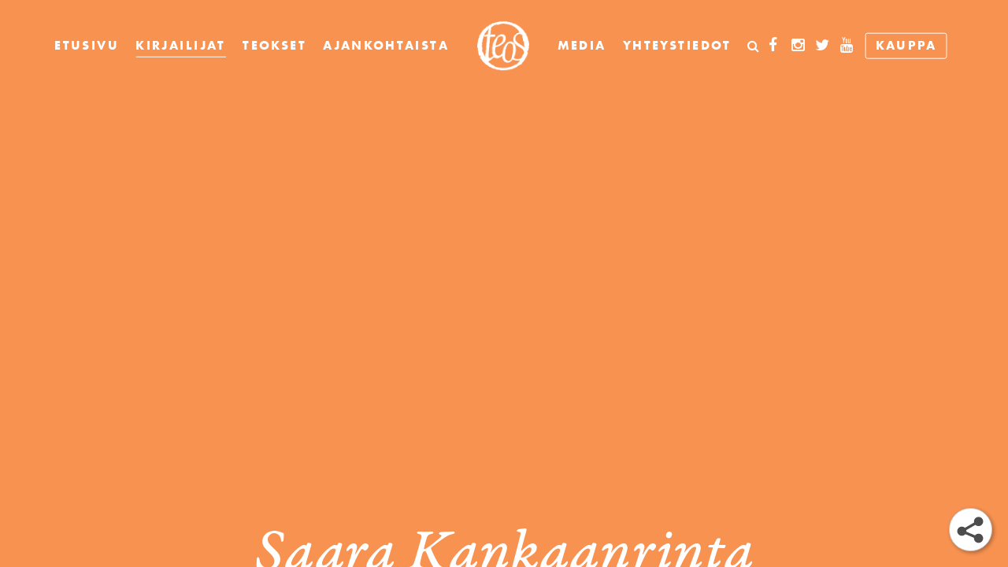

--- FILE ---
content_type: text/html; charset=utf-8
request_url: https://www.teos.fi/Kankaanrinta+Saara
body_size: 74361
content:
<!DOCTYPE html>
<html lang="fi">
  <head>
    <base href="/">
    <meta name="fragment" content="!">
    <meta http-equiv="Content-Type" content="text/html; charset=UTF-8">
    <meta charset="utf-8">
    <meta name="apple-mobile-web-app-capable" content="yes">
    <link rel="icon" href="data:;base64,iVBORw0KGgo=">
    <meta id="viewport" name="viewport" content="width=500, user-scalable=yes">
    <title>Saara Kankaanrinta | teos.fi</title>
    <meta name="twitter:card" content="summary">
    <meta name="description" content="SAARA KANKAANRINTA (s. 1978) on BSAG -säätiön ja Carbon Action -alustan puheenjohtaja, LUKE:n johtokunnan varapuheenjohtaja sekä hallituksen jäsen useissa ekologisissa kasvuyrityksissä.">
    <meta property="og:title" content="Saara Kankaanrinta | teos.fi">
    <meta property="og:description" content="SAARA KANKAANRINTA (s. 1978) on BSAG -säätiön ja Carbon Action -alustan puheenjohtaja, LUKE:n johtokunnan varapuheenjohtaja sekä hallituksen jäsen useissa ekologisissa kasvuyrityksissä.">
    <meta property="og:image" content="https://images.liquidblox.com/60642c1b73adf8394ab2319a/60642c2a8be25a37aeccdb27/resized/3e1de5a389497460f984dc6a5fa554607d4695d72ca114da97b454cee55ea0ee77d49560f6c79ba7052be978d12bf146cd8f65ef391ee0420db08befe7a15258/large/612c86079f92113b8eda6809_saarakankaanrintailkkaherlin.png">
    <meta name="csrf-token" content="jWdnx3ZH-0ZMKL5fHaxHu5hXFRjomdprkcJE">
    <link rel="canonical" href="https://www.teos.fi/Kankaanrinta+Saara">
    <link rel="stylesheet" href="" data-src="/static/common/font-awesome/css/font-awesome.min.css" class="load_css">
    <link rel="stylesheet" media="screen and (min-width:641px)" href="/static/common/font-awesome/css/font-awesome.min.css">
    <link rel="stylesheet" type="text/css" href="" data-src="//fonts.googleapis.com/css?family=Roboto:100,300,400&amp;subset=latin,cyrillic-ext,latin-ext" class="load_css">
    <link rel="stylesheet" type="text/css" media="screen and (min-width:641px)" href="//fonts.googleapis.com/css?family=Roboto:100,300,400&amp;subset=latin,cyrillic-ext,latin-ext">
    <link rel="stylesheet" type="text/css" href="" data-src="//fonts.googleapis.com/css?family=Hind:300,regular,500,600,700" class="load_css">
    <link rel="stylesheet" type="text/css" media="screen and (min-width:641px)" href="//fonts.googleapis.com/css?family=Hind:300,regular,500,600,700">
    <link rel="stylesheet" type="text/css" href="" data-src="//fonts.googleapis.com/css?family=Montserrat:100,100italic,200,200italic,300,300italic,regular,italic,500,500italic,600,600italic,700,700italic,800,800italic,900,900italic" class="load_css">
    <link rel="stylesheet" type="text/css" media="screen and (min-width:641px)" href="//fonts.googleapis.com/css?family=Montserrat:100,100italic,200,200italic,300,300italic,regular,italic,500,500italic,600,600italic,700,700italic,800,800italic,900,900italic">
    <link rel="stylesheet" type="text/css" href="" data-src="//fonts.googleapis.com/css?family=Montserrat:100,100italic,200,200italic,300,300italic,regular,italic,500,500italic,600,600italic,700,700italic,800,800italic,900,900italic" class="load_css">
    <link rel="stylesheet" type="text/css" media="screen and (min-width:641px)" href="//fonts.googleapis.com/css?family=Montserrat:100,100italic,200,200italic,300,300italic,regular,italic,500,500italic,600,600italic,700,700italic,800,800italic,900,900italic">
    <link rel="stylesheet" type="text/css" href="" data-src="//fonts.googleapis.com/css?family=Montserrat:100,100italic,200,200italic,300,300italic,regular,italic,500,500italic,600,600italic,700,700italic,800,800italic,900,900italic" class="load_css">
    <link rel="stylesheet" type="text/css" media="screen and (min-width:641px)" href="//fonts.googleapis.com/css?family=Montserrat:100,100italic,200,200italic,300,300italic,regular,italic,500,500italic,600,600italic,700,700italic,800,800italic,900,900italic">
    <link rel="stylesheet" type="text/css" href="" data-src="//fonts.googleapis.com/css?family=Montserrat:100,100italic,200,200italic,300,300italic,regular,italic,500,500italic,600,600italic,700,700italic,800,800italic,900,900italic" class="load_css">
    <link rel="stylesheet" type="text/css" media="screen and (min-width:641px)" href="//fonts.googleapis.com/css?family=Montserrat:100,100italic,200,200italic,300,300italic,regular,italic,500,500italic,600,600italic,700,700italic,800,800italic,900,900italic">
    <link rel="stylesheet" type="text/css" href="" data-src="//fonts.googleapis.com/css?family=Lato:100,100italic,300,300italic,regular,italic,700,700italic,900,900italic" class="load_css">
    <link rel="stylesheet" type="text/css" media="screen and (min-width:641px)" href="//fonts.googleapis.com/css?family=Lato:100,100italic,300,300italic,regular,italic,700,700italic,900,900italic">
    <link rel="stylesheet" type="text/css" href="" data-src="//fonts.googleapis.com/css?family=Hind:300,regular,500,600,700" class="load_css">
    <link rel="stylesheet" type="text/css" media="screen and (min-width:641px)" href="//fonts.googleapis.com/css?family=Hind:300,regular,500,600,700">
    <link rel="stylesheet" href="https://scripts.liquidblox.com/static/dist/lb-website-styles.css">
    <meta name="isScrapedMobile" content="false">
    <meta name="isScrapedDesktop" content="false">
    <style type="text/css">.element-text li, .element-text table,
.element-text p, .p,
 .contact-form.p label,
 .contact-form.p input,
 .contact-form.p select,
 .contact-form.p textarea { 
 font-family:Hind, sans-serif, google; 
font-size:1.25em;
font-weight:400;
line-height:1.35em;
font-style:normal;
color:#000000;
}
.element-text p li {font-family:Hind, sans-serif, google; 
font-size:1em;
font-weight:400;
line-height:1.35em;
font-style:normal;
color:#000000;
}.element-text H1, .H1,
 .contact-form.H1 label,
 .contact-form.H1 input,
 .contact-form.H1 select,
 .contact-form.H1 textarea { 
 font-family:Montserrat, sans-serif, google; 
font-size:4.375em;
font-weight:400;
line-height:1.2285714285714286em;
font-style:normal;
color:rgb(0, 0, 0);
}
.element-text H1 li {font-family:Montserrat, sans-serif, google; 
font-size:1em;
font-weight:400;
line-height:1.2285714285714286em;
font-style:normal;
color:rgb(0, 0, 0);
}.element-text H2, .H2,
 .contact-form.H2 label,
 .contact-form.H2 input,
 .contact-form.H2 select,
 .contact-form.H2 textarea { 
 font-family:Montserrat, sans-serif, google; 
font-size:2.375em;
font-weight:400;
line-height:0.7894736842105263em;
font-style:normal;
color:rgb(0, 0, 0);
}
.element-text H2 li {font-family:Montserrat, sans-serif, google; 
font-size:1em;
font-weight:400;
line-height:0.7894736842105263em;
font-style:normal;
color:rgb(0, 0, 0);
}.element-text H3, .H3,
 .contact-form.H3 label,
 .contact-form.H3 input,
 .contact-form.H3 select,
 .contact-form.H3 textarea { 
 font-family:Montserrat, sans-serif, google; 
font-size:1.625em;
font-weight:400;
line-height:1.2692307692307692em;
font-style:normal;
color:rgb(0, 0, 0);
}
.element-text H3 li {font-family:Montserrat, sans-serif, google; 
font-size:1em;
font-weight:400;
line-height:1.2692307692307692em;
font-style:normal;
color:rgb(0, 0, 0);
}.element-text H4, .H4,
 .contact-form.H4 label,
 .contact-form.H4 input,
 .contact-form.H4 select,
 .contact-form.H4 textarea { 
 font-family:Montserrat, sans-serif, google; 
font-size:1.375em;
font-weight:400;
line-height:1.2727272727272727em;
font-style:normal;
color:rgb(0, 0, 0);
}
.element-text H4 li {font-family:Montserrat, sans-serif, google; 
font-size:1em;
font-weight:400;
line-height:1.2727272727272727em;
font-style:normal;
color:rgb(0, 0, 0);
}.element-text H5, .H5,
 .contact-form.H5 label,
 .contact-form.H5 input,
 .contact-form.H5 select,
 .contact-form.H5 textarea { 
 font-family:Lato, sans-serif, google; 
font-size:1.125em;
font-weight:400;
line-height:1.2777777777777777em;
font-style:italic;
color:rgb(0, 0, 0);
}
.element-text H5 li {font-family:Lato, sans-serif, google; 
font-size:1em;
font-weight:400;
line-height:1.2777777777777777em;
font-style:italic;
color:rgb(0, 0, 0);
}.element-text H6, .H6,
 .contact-form.H6 label,
 .contact-form.H6 input,
 .contact-form.H6 select,
 .contact-form.H6 textarea { 
 font-family:Hind, sans-serif, google; 
font-size:0.875em;
font-weight:400;
line-height:1.1428571428571428em;
font-style:normal;
color:#000000;
}
.element-text H6 li {font-family:Hind, sans-serif, google; 
font-size:1em;
font-weight:400;
line-height:1.1428571428571428em;
font-style:normal;
color:#000000;
}body { 
background-color: rgb(255, 255, 255);
background-size: cover;
background-position: center center;
background-repeat: repeat;
background-attachment: scroll;
}
.wide-element > .element {
background-color: rgb(255, 255, 255);
}
.dynamic-color-1:not(.no-dynamic-color), a[class*="linkButton"].dynamic-color-1:not(.no-dynamic-color) { color:rgb(236, 105, 7) !important; }
.dynamic-backgroundcolor-1:not(.no-dynamic-backgroundcolor) { background-color:rgb(236, 105, 7) !important; }
.dynamic-bordercolor-1:not(.no-dynamic-bordercolor) { border-color:rgb(236, 105, 7) !important; }
button.dynamic-color-hover-1:hover, div.dynamic-color-hover-1:hover, a[class*="navButton"].dynamic-color-hover-1:hover, a.dynamic-color-hover-1:hover { color:rgb(236, 105, 7) !important; }
button.dynamic-backgroundcolor-hover-1:hover, div.dynamic-backgroundcolor-hover-1:hover, a[class*="navButton"].dynamic-backgroundcolor-hover-1:hover, a.dynamic-backgroundcolor-hover-1:hover { background-color:rgb(236, 105, 7) !important; }
button.dynamic-bordercolor-hover-1:hover, div.dynamic-bordercolor-hover-1:hover, a[class*="navButton"].dynamic-bordercolor-hover-1:hover, a.dynamic-bordercolor-hover-1:hover { border-color:rgb(236, 105, 7) !important; }
a[class*="navButton"].dynamic-color-currentpage-1 { color:rgb(236, 105, 7) !important; }
a[class*="navButton"].dynamic-backgroundcolor-currentpage-1 { background-color:rgb(236, 105, 7) !important; }
a[class*="navButton"].dynamic-bordercolor-currentpage-1 { border-color:rgb(236, 105, 7) !important; }
.dynamic-color-2:not(.no-dynamic-color), a[class*="linkButton"].dynamic-color-2:not(.no-dynamic-color) { color:rgb(247, 146, 81) !important; }
.dynamic-backgroundcolor-2:not(.no-dynamic-backgroundcolor) { background-color:rgb(247, 146, 81) !important; }
.dynamic-bordercolor-2:not(.no-dynamic-bordercolor) { border-color:rgb(247, 146, 81) !important; }
button.dynamic-color-hover-2:hover, div.dynamic-color-hover-2:hover, a[class*="navButton"].dynamic-color-hover-2:hover, a.dynamic-color-hover-2:hover { color:rgb(247, 146, 81) !important; }
button.dynamic-backgroundcolor-hover-2:hover, div.dynamic-backgroundcolor-hover-2:hover, a[class*="navButton"].dynamic-backgroundcolor-hover-2:hover, a.dynamic-backgroundcolor-hover-2:hover { background-color:rgb(247, 146, 81) !important; }
button.dynamic-bordercolor-hover-2:hover, div.dynamic-bordercolor-hover-2:hover, a[class*="navButton"].dynamic-bordercolor-hover-2:hover, a.dynamic-bordercolor-hover-2:hover { border-color:rgb(247, 146, 81) !important; }
a[class*="navButton"].dynamic-color-currentpage-2 { color:rgb(247, 146, 81) !important; }
a[class*="navButton"].dynamic-backgroundcolor-currentpage-2 { background-color:rgb(247, 146, 81) !important; }
a[class*="navButton"].dynamic-bordercolor-currentpage-2 { border-color:rgb(247, 146, 81) !important; }
.dynamic-color-3:not(.no-dynamic-color), a[class*="linkButton"].dynamic-color-3:not(.no-dynamic-color) { color:#F6FDCC !important; }
.dynamic-backgroundcolor-3:not(.no-dynamic-backgroundcolor) { background-color:#F6FDCC !important; }
.dynamic-bordercolor-3:not(.no-dynamic-bordercolor) { border-color:#F6FDCC !important; }
button.dynamic-color-hover-3:hover, div.dynamic-color-hover-3:hover, a[class*="navButton"].dynamic-color-hover-3:hover, a.dynamic-color-hover-3:hover { color:#F6FDCC !important; }
button.dynamic-backgroundcolor-hover-3:hover, div.dynamic-backgroundcolor-hover-3:hover, a[class*="navButton"].dynamic-backgroundcolor-hover-3:hover, a.dynamic-backgroundcolor-hover-3:hover { background-color:#F6FDCC !important; }
button.dynamic-bordercolor-hover-3:hover, div.dynamic-bordercolor-hover-3:hover, a[class*="navButton"].dynamic-bordercolor-hover-3:hover, a.dynamic-bordercolor-hover-3:hover { border-color:#F6FDCC !important; }
a[class*="navButton"].dynamic-color-currentpage-3 { color:#F6FDCC !important; }
a[class*="navButton"].dynamic-backgroundcolor-currentpage-3 { background-color:#F6FDCC !important; }
a[class*="navButton"].dynamic-bordercolor-currentpage-3 { border-color:#F6FDCC !important; }
.dynamic-color-4:not(.no-dynamic-color), a[class*="linkButton"].dynamic-color-4:not(.no-dynamic-color) { color:rgb(244, 241, 234) !important; }
.dynamic-backgroundcolor-4:not(.no-dynamic-backgroundcolor) { background-color:rgb(244, 241, 234) !important; }
.dynamic-bordercolor-4:not(.no-dynamic-bordercolor) { border-color:rgb(244, 241, 234) !important; }
button.dynamic-color-hover-4:hover, div.dynamic-color-hover-4:hover, a[class*="navButton"].dynamic-color-hover-4:hover, a.dynamic-color-hover-4:hover { color:rgb(244, 241, 234) !important; }
button.dynamic-backgroundcolor-hover-4:hover, div.dynamic-backgroundcolor-hover-4:hover, a[class*="navButton"].dynamic-backgroundcolor-hover-4:hover, a.dynamic-backgroundcolor-hover-4:hover { background-color:rgb(244, 241, 234) !important; }
button.dynamic-bordercolor-hover-4:hover, div.dynamic-bordercolor-hover-4:hover, a[class*="navButton"].dynamic-bordercolor-hover-4:hover, a.dynamic-bordercolor-hover-4:hover { border-color:rgb(244, 241, 234) !important; }
a[class*="navButton"].dynamic-color-currentpage-4 { color:rgb(244, 241, 234) !important; }
a[class*="navButton"].dynamic-backgroundcolor-currentpage-4 { background-color:rgb(244, 241, 234) !important; }
a[class*="navButton"].dynamic-bordercolor-currentpage-4 { border-color:rgb(244, 241, 234) !important; }
.dynamic-color-5:not(.no-dynamic-color), a[class*="linkButton"].dynamic-color-5:not(.no-dynamic-color) { color:#C4E2F0 !important; }
.dynamic-backgroundcolor-5:not(.no-dynamic-backgroundcolor) { background-color:#C4E2F0 !important; }
.dynamic-bordercolor-5:not(.no-dynamic-bordercolor) { border-color:#C4E2F0 !important; }
button.dynamic-color-hover-5:hover, div.dynamic-color-hover-5:hover, a[class*="navButton"].dynamic-color-hover-5:hover, a.dynamic-color-hover-5:hover { color:#C4E2F0 !important; }
button.dynamic-backgroundcolor-hover-5:hover, div.dynamic-backgroundcolor-hover-5:hover, a[class*="navButton"].dynamic-backgroundcolor-hover-5:hover, a.dynamic-backgroundcolor-hover-5:hover { background-color:#C4E2F0 !important; }
button.dynamic-bordercolor-hover-5:hover, div.dynamic-bordercolor-hover-5:hover, a[class*="navButton"].dynamic-bordercolor-hover-5:hover, a.dynamic-bordercolor-hover-5:hover { border-color:#C4E2F0 !important; }
a[class*="navButton"].dynamic-color-currentpage-5 { color:#C4E2F0 !important; }
a[class*="navButton"].dynamic-backgroundcolor-currentpage-5 { background-color:#C4E2F0 !important; }
a[class*="navButton"].dynamic-bordercolor-currentpage-5 { border-color:#C4E2F0 !important; }
.dynamic-color-6:not(.no-dynamic-color), a[class*="linkButton"].dynamic-color-6:not(.no-dynamic-color) { color:#B0BEC5 !important; }
.dynamic-backgroundcolor-6:not(.no-dynamic-backgroundcolor) { background-color:#B0BEC5 !important; }
.dynamic-bordercolor-6:not(.no-dynamic-bordercolor) { border-color:#B0BEC5 !important; }
button.dynamic-color-hover-6:hover, div.dynamic-color-hover-6:hover, a[class*="navButton"].dynamic-color-hover-6:hover, a.dynamic-color-hover-6:hover { color:#B0BEC5 !important; }
button.dynamic-backgroundcolor-hover-6:hover, div.dynamic-backgroundcolor-hover-6:hover, a[class*="navButton"].dynamic-backgroundcolor-hover-6:hover, a.dynamic-backgroundcolor-hover-6:hover { background-color:#B0BEC5 !important; }
button.dynamic-bordercolor-hover-6:hover, div.dynamic-bordercolor-hover-6:hover, a[class*="navButton"].dynamic-bordercolor-hover-6:hover, a.dynamic-bordercolor-hover-6:hover { border-color:#B0BEC5 !important; }
a[class*="navButton"].dynamic-color-currentpage-6 { color:#B0BEC5 !important; }
a[class*="navButton"].dynamic-backgroundcolor-currentpage-6 { background-color:#B0BEC5 !important; }
a[class*="navButton"].dynamic-bordercolor-currentpage-6 { border-color:#B0BEC5 !important; }

    #lb-speed-boost-desktop {
      display:block;
    }
    #lb-speed-boost-tablet {
      display:none;
    }
    #lb-speed-boost-mobile {
      display:none;
    }
    
    @media screen and (min-width: 641px) and (max-width: 1100px) {
      #lb-speed-boost-desktop {
        display:none;
      }
      #lb-speed-boost-tablet {
        display:block;
        opacity:0;
      }
      #lb-speed-boost-mobile {
        display:none;
      }
      
    }
    @media screen and (max-width: 640px) {
      #lb-speed-boost-desktop {
        display:none;
      }
      #lb-speed-boost-tablet {
        display:none;
      }
      #lb-speed-boost-mobile {
        display:block;
      }
      
    }</style><link rel="stylesheet" href="https://use.typekit.net/qys7msp.css">
<style type="text/css">
.WEB_text h1, .element-text h1, .font-preview h1,
.WEB_text h3, .element-text h3, .font-preview h3,
.WEB_text h4, .element-text h4, .font-preview h4,
.WEB_text h5, .element-text h5, .font-preview h5,
.WEB_text h6, .element-text h6, .font-preview h6 {
	font-family: garamond-premier-pro-caption,serif !important;
	font-weight: 500 !important;
	font-style: normal !important;
	}
.WEB_text p, .element-text p, .font-preview p, .p, li {
	font-family: garamond-premier-pro-caption,serif !important;
	font-weight: 400 !important;
	font-style: normal !important;
	}
.WEB_text h2, .element-text h2, .font-preview h2, .H2 {
	font-family: futura-pt-bold, sans-serif;
	font-weight: 700;
	font-style: normal;
	letter-spacing: 2.75px;
	}
a,
button,
.fa {
	-webkit-transition:all 0.25s;
	-moz-transition:all 0.25s;
	-o-transition:all 0.25s;
	transition:all 0.25s;
	}
.category-fixedheader .headroom-wrapper {
	position: fixed;
	z-index: 2;
	}
.category-fixedheader .headroom-wrapper.unfixed .header > .element.parent {
	background: transparent;
	}
.headroom-wrapper .navi-parent .navi-wrapper-pub .dropdown-parent .link-title-parent .link--title {
	position: relative;
	}
.headroom-wrapper .navi-parent .navi-wrapper-pub .dropdown-parent .link-title-parent .link--title:after {
	content: '';
    position: absolute;
    left: 11px;
    height: 1px;
    background: rgb(236, 105, 7) !important;
    right: 11px;
    bottom: 0;
	opacity: 0;
	-webkit-transition:opacity 0.25s;
	-moz-transition:opacity 0.25s;
	-o-transition:opacity 0.25s;
	transition:opacity 0.25s;
	}
.headroom-wrapper .navi-parent .navi-wrapper-pub .dropdown-parent .link-title-parent .link--title:hover:after {
	opacity: 1;
	}
.category-fixedheader .headroom-wrapper.unfixed .navi-parent .navi-wrapper-pub .dropdown-parent .link-title-parent .link--title:after,
.category-fixedheader .headroom-wrapper.unfixed .navi-parent .navi-wrapper-pub .dropdown-parent .link-title-parent .link--title:hover:after {
	background: #fff !important;
	}
.mobile-menu .element .navi-parent.teos_header_left .navi-wrapper-pub .dropdown-parent .link-title-parent .link--title:after,
.mobile-menu .element .navi-parent.teos_header_right_navi_wrap_left .navi-wrapper-pub .dropdown-parent .link-title-parent .link--title:after {
	background: #fff !important;
	left: 20px;
	right: 20px;
	}
.headroom-wrapper .teos_header_right_navi_wrap_right_button .navi-wrapper-pub .dropdown-parent .link-title-parent .link--title:after {
	display: none;
	}
.category-fixedheader .headroom-wrapper.unfixed .navi-parent .navi-wrapper-pub .dropdown-parent .link-title-parent .link--title,
.category-fixedheader .headroom-wrapper.unfixed .navi-parent .navi-wrapper-pub .dropdown-parent .link-title-parent .link--title:visited,
.category-fixedheader .headroom-wrapper.unfixed .navi-parent .navi-wrapper-pub .dropdown-parent .link-title-parent .link--title:hover,
.category-fixedheader .headroom-wrapper.unfixed .navi-parent .navi-wrapper-pub .dropdown-parent .link-title-parent .link--title:active,
.category-fixedheader .headroom-wrapper.unfixed .teos_header_right_navi_wrap_right_button a,
.category-fixedheader .headroom-wrapper.unfixed .teos_header_right_navi_wrap_right_button a:visited,
.category-fixedheader .headroom-wrapper.unfixed .teos_header_right_navi_wrap_right_some p .fa {
	color: #fff !important;
	}
.category-fixedheader .headroom-wrapper.unfixed .teos_header_right_navi_wrap_right_button .navi-wrapper-pub .dropdown-parent .link-title-parent .link--title,
.category-fixedheader .headroom-wrapper.unfixed .teos_header_right_navi_wrap_right_button .navi-wrapper-pub .dropdown-parent .link-title-parent .link--title:visited,
.category-fixedheader .headroom-wrapper.unfixed .teos_header_right_navi_wrap_right_button .navi-wrapper-pub .dropdown-parent .link-title-parent .link--title:hover,
.category-fixedheader .headroom-wrapper.unfixed .teos_header_right_navi_wrap_right_button .navi-wrapper-pub .dropdown-parent .link-title-parent .link--title:active {
	border: 1px solid #fff !important;
	}
.category-kirjailija.category-fixedheader .header .navi-parent.teos_header_left .navi-wrapper-pub:nth-child(2) .dropdown-parent .link-title-parent .link--title:after,
.category-sivu_teokset .header .navi-parent.teos_header_left .navi-wrapper-pub:nth-child(3) .dropdown-parent .link-title-parent .link--title:after,
.category-kirja .header .navi-parent.teos_header_left .navi-wrapper-pub:nth-child(3) .dropdown-parent .link-title-parent .link--title:after,
.category-uutinen.category-fixedheader .header .navi-parent.teos_header_left .navi-wrapper-pub:nth-child(4) .dropdown-parent .link-title-parent .link--title:after,
.category-sivu_ajankohtaista .header .navi-parent.teos_header_left .navi-wrapper-pub:nth-child(4) .dropdown-parent .link-title-parent .link--title:after,
.headroom-wrapper .navi-parent .navi-wrapper-pub .dropdown-parent .link-title-parent .link--title.currentPage:after,
.category-etusivu.category-fixedheader .headroom-wrapper .navi-parent .navi-wrapper-pub .dropdown-parent .link-title-parent .link--title.currentPage:after,
.category-kirjailija .mobile-menu .element .navi-parent.teos_header_left .navi-wrapper-pub:nth-child(2) .dropdown-parent .link-title-parent .link--title:after,
.category-sivu_teokset .mobile-menu .element .navi-parent.teos_header_left .navi-wrapper-pub:nth-child(3) .dropdown-parent .link-title-parent .link--title:after,
.category-kirja .mobile-menu .element .navi-parent.teos_header_left .navi-wrapper-pub:nth-child(3) .dropdown-parent .link-title-parent .link--title:after,
.category-uutinen .mobile-menu .element .navi-parent.teos_header_left .navi-wrapper-pub:nth-child(4) .dropdown-parent .link-title-parent .link--title:after,
.category-sivu_ajankohtaista .mobile-menu .element .navi-parent.teos_header_left .navi-wrapper-pub:nth-child(4) .dropdown-parent .link-title-parent .link--title:after {
	opacity: 1;
	}
.teos_header_right_navi_wrap_left .navi-wrapper-pub:last-child .dropdown-parent .link-title-parent .link--title {
	font-size: 0 !important;
	line-height: 1;
	text-decoration: none;
	display: inline-block;
	padding: 10px !important;
	color: rgb(236, 105, 7) !important;
	}
.teos_header_right_navi_wrap_left .navi-wrapper-pub:last-child .dropdown-parent .link-title-parent .link--title:hover,
.category-search .teos_header_navi_right .navi-wrapper-pub:first-child .dropdown-parent .link-title-parent .link--title {
	color: rgb(236, 105, 7) !important;
	}
.teos_header_right_navi_wrap_left .navi-wrapper-pub:last-child .dropdown-parent .link-title-parent .link--title:before {
	content: '\f002';
	display: inline-block;
	font: normal normal normal 14px/1 FontAwesome;
	font-size: 16px;
	color: inherit;
	text-rendering: auto;
	-webkit-font-smoothing: antialiased;
	-moz-osx-font-smoothing: grayscale;
	}
.teos_header_right_navi_wrap_left .navi-wrapper-pub:last-child .dropdown-parent .link-title-parent .link--title:after {
	bottom: 3px;
	}
.category-fixedheader .headroom-wrapper.unfixed .teos_header_right_logo {
	background: url('//lbproduction.s3.amazonaws.com/60642c1b73adf8394ab2319a/extras/logoteos.png');
	background-position: 50% 50%;
	background-repeat: no-repeat;
	background-size: 68px 64px;
	}
.category-fixedheader .headroom-wrapper.unfixed .teos_header_right_logo img {
	display: none;
	}
.teos_book_subnavi .navi-parent {
	flex-flow: wrap;
	}
.teos_book_subnavi .navi-parent .navi-wrapper-pub .dropdown-parent .link-title-parent .link--title {
	text-transform: uppercase;
	letter-spacing: 1.125px !important;
	font-family: futura-pt, sans-serif;
	font-weight: 500;
	}
.category-sivu_kaunokirjallisuus .teos_book_subnavi_main .navi-parent .navi-wrapper-pub:nth-child(2) .dropdown-parent .link-title-parent .link--title,
.category-sivu_tietokirjallisuus .teos_book_subnavi_main .navi-parent .navi-wrapper-pub:nth-child(3) .dropdown-parent .link-title-parent .link--title,
.category-sivu_aanikirjat .teos_book_subnavi_main .navi-parent .navi-wrapper-pub:nth-child(4) .dropdown-parent .link-title-parent .link--title{
	color: rgb(236, 105, 7) !important;
	}

.teos_hero h1,
.teos_featured_author h1 {
	font-size: 5em !important;
	}
.teos_hero h2 {
	font-size: 4.375em !important;
	text-transform: uppercase;
	}
.teos_hero h1,
.teos_featured_author h1,
.teos_hero h2 {
	margin: 0 !important;
	line-height: 1.125em;
	}
.teos_list_header h2 {
	margin: 0 !important;
	line-height: 0.9em !important;
	}
.teos_list_header h2 a,
.teos_list_header h2 a:visited {
	color: rgb(236, 105, 7) !important;
	}
.teos_list_header h2 a:hover,
.teos_list_header h2 a:active {
	color: #000 !important;
	}
.teos_featured_author .teos_list_header h2 a,
.teos_featured_author .teos_list_header h2 a:visited {
	color: #fff !important;
	}
.teos_featured_author .teos_list_header h2 a:hover,
.teos_featured_author .teos_list_header h2 a:active {
	color: rgb(236, 105, 7) !important;
	}
.teos_list_header h2 a:after {
	position: absolute;
	content: '>>';
	width: 70px !important;
	font-size: 0.675em !important;
	}
.teos_header_alt h1 {
	font-family: futura-pt-bold, sans-serif !important;
	font-weight: 700 !important;
	font-style: normal !important;
	letter-spacing: 2.75px !important;
	margin: 0 !important;
	font-size: 2.375rem !important;
	line-height: 0.9em !important;
	}
.teos_book_list.pageList .list-item {
	padding: 10px 30px !important;
	}
.pageList .list-item .element-text {
	padding: 20px 0 !important;
	}
.teos_book_list.pageList .element-text {
	text-align: center;
	padding: 30px 0 20px !important;
	}
.teos_book_list .element-text h3,
.teos_author_list.pageList .element-text .lb-page-meta.lb-page-meta--author {
	margin: 0 !important;
	padding: 0 0 5px !important;
    font-size: 1.25rem !important;
    font-style: italic !important;
	}
.teos_book_list.pageList .element-text .lb-page-meta.lb-page-meta--title {
	font-family: futura-pt-bold, sans-serif !important;
	font-weight: 700 !important;
	font-style: normal !important;
	letter-spacing: 2.75px !important;
	text-transform: uppercase;
	padding: 0 0 6px !important;
	font-size: 1.25em;
	color: rgb(236, 105, 7) !important;
	}
.teos_book_list.pageList .list-item:hover .lb-page-meta.lb-page-meta--title {
	color: #000 !important;
	}
.teos_book_list.pageList .element-text .lb-page-meta.lb-page-meta--desc {
	font-size: 1em !important;
	}
.teos_book_ad_left img {
	filter: drop-shadow(5px 5px 7px rgba(0,0,0,0.4));
	}
.teos_book_ad_right_bottom h2 {
	font-size: 4.325em;
	line-height: 1.125em;
	font-family: futura-pt-bold, sans-serif !important;
	font-weight: 700 !important;
	font-style: normal !important;
	letter-spacing: 2.75px !important;
	text-transform: uppercase;
	font-style: normal;
	display: block;
	}
.teos_book_ad_right_bottom h3 {
	font-size: 3.75rem;
	font-family: garamond-premier-pro-caption,serif !important;
	font-weight: 500 !important;
	letter-spacing: 0;
	font-style: italic;
	line-height: 1em;
	margin: 0;
	padding: 0 0 6px;
	}
.teos_book_ad_right_top h3 {
	font-size: 2.375em;
	}
.teos_hero.teos_book_ad h3 {
	font-size: 2.625em;
    padding: 40px 0 0;
	}

.teos_author_intro h1 {
	font-family: futura-pt-bold, sans-serif !important;
	font-weight: 700 !important;
	font-style: normal !important;
	letter-spacing: 2.75px !important;
	margin: 0 !important;
	padding: 0 0 10px;
	font-size: 3.75em;
    line-height: 1.125em;
	}
.teos_author_intro h2 {
	font-size: 3.75rem;
	font-family: garamond-premier-pro-caption,serif !important;
	font-weight: 500 !important;
	letter-spacing: 0;
	font-style: italic;
	line-height: 1em;
	margin: 0 !important;
	}
a.teos_author_info_book_top .element-image:after {
	position: absolute;
	content: 'Osta';
	bottom: 0px;
	left: 50%;
	-webkit-transform: translateX(-50%);
	transform: translateX(-50%);
	padding: 10px 26px !important;
	border: 1px solid rgb(236, 105, 7) !important;
	border-radius: 3px !important;
	color: rgb(236, 105, 7) !important;
	background: rgb(255, 255, 255) !important;
	font-family: futura-pt-bold, sans-serif;
    font-weight: 700;
    font-style: normal;
    letter-spacing: 2.75px;
	text-transform: uppercase;
	display: block;
	white-space: nowrap;
	}
a.teos_author_info_book_top .element-image:hover:after {
	color: #000 !important;
	border: 1px solid #000 !important;
	}
.teos_author_info_book_bottom p {
	font-family: futura-pt, sans-serif !important;
	font-weight: 500 !important;
	font-style: normal !important;
	letter-spacing: 2.75px !important;
	margin: 0 !important;
	font-size: 0.75em;
	line-height: 1.5em;
	}
.teos_author_quotes h3 {
    font-size: 2.125em;
	}
.teos_author_quotes p {
	font-family: futura-pt-bold, sans-serif !important;
	font-weight: 700 !important;
	font-size: 1.125rem;
	font-style: normal !important;
	letter-spacing: 2.75px !important;
	margin: 0 !important;
	}
.teos_author_quotes_3col h3 {
	font-size: 1.5em;
	}
.teos_author_quotes_3col p {
	font-size: 0.875em;
	}
.teos_author_prizes ul {
	list-style: none;
	margin: 0;
	padding: 0;
	display: flex;
	flex-flow: wrap;
	justify-content: center;
	align-items: center;
	}
.teos_author_prizes li {
	margin: 5px !important;
	padding: 10px 20px !important;
	background: #fafafa;
	border-radius: 40px;
	text-align: center;
	}
.pageList .list-item {
	padding: 10px 15px !important;
	}
.pageList .list-item .lb-page-meta.lb-page-meta--title {
	padding: 0 0 5px !important;
	font-size: 1.5em;
	font-style: italic !important;
	color: #000 !important;
	margin: 0;
	}
.pageList .list-item:hover .lb-page-meta.lb-page-meta--title {
	color: rgb(236, 105, 7) !important;
	}
.pageList .list-item .lb-page-meta.lb-page-meta--date {
	font-family: futura-pt, sans-serif !important;
	font-weight: 500 !important;
	font-style: normal !important;
	letter-spacing: 1.5px;
	font-size: 0.875em;
	color: rgb(236, 105, 7) !important;
	}
.pageList .list-item:hover .lb-page-meta.lb-page-meta--date {
	color: #000 !important;
	}
.pageList .list-item .lb-page-meta--more {
	padding: 10px 20px !important;
	border: 1px solid rgb(236, 105, 7) !important;
	border-radius: 3px !important;
	color: rgb(236, 105, 7) !important;
	background: rgb(255, 255, 255) !important;
	display: inline-block;
	margin: 10px 0 0;
	font-size: 0.875em;
	}
.pageList .list-item:hover .lb-page-meta--more {
	color: rgb(255, 255, 255) !important;
	background: rgb(236, 105, 7) !important;
	}
.list-dark-hover-style .list-item .element.image img,
.teos_videos .list-item .element-image img,
.pageList .list-item .lb-page-meta.lb-page-meta--title,
.pageList .list-item .lb-page-meta--more,
.pageList .list-item .lb-page-meta.lb-page-meta--date,
.teos_author_info_book .element-image:after {
    transition: all 0.25s;
	}
.teos_news_compact .lb-page-meta--desc {
	display: none !important;
	}
.teos_authors_h .pageList .list-item {
	display: flex;
	align-items: center;
	}
.teos_news_list_big.pageList .list-item {
	padding: 30px 0 0 !important;
	border-bottom: 1px solid #000 !important;
	}
.teos_news_list_big.pageList .list-item:last-child {
	border: none !important;
	}
.teos_news_list_big.pageList .list-item .lb-page-meta.lb-page-meta--title {
	font-size: 2em;
	}
.teos_news_list_big.pageList .list-item .lb-page-meta.lb-page-meta--desc {
	font-size: 1.125rem;
	}
.teos_news_header h1 {
	line-height: 1.125em;
	}
.teos_news_header p {
	font-family: futura-pt, sans-serif !important;
	font-weight: 500 !important;
	font-style: normal !important;
	}
.teos_authors_h .pageList .list-item .element.image {
	width: 28.5% !important;
	}
.teos_authors_h .pageList .list-item .element.text {
	width: 71.5% !important;
	}
.teos_authors_h .pageList .list-item .element-text {
	padding: 0 0 0 100px !important;
	}
.teos_authors_h.pageList .list-item .lb-page-meta.lb-page-meta--title {
	font-size: 3.75em;
	}
.teos_authors_h .pageList .list-item img {
	border-radius: 100%;
	}
.teos_videos .list-item:hover .element-image img {
	filter: brightness(0.8);
	}
.tag-chooser-element-parent .tag-chooser-element-wrapper .tag-chooser-parent .tag-chooser-search {
	font-size: 18px !important;
	background-color: #fafafa !important;
	padding: 8px 20px !important;
	border: 1px solid #ddd !important;
	max-width: 380px;
	width: 380px;
	}
.tag-chooser-element-parent .tag-chooser-element-wrapper .tag-chooser-parent .tag-chooser-search input {
	font-family: garamond-premier-pro-caption,serif !important;
	font-weight: 400 !important;
	max-width: 380px;
	}
.tag-chooser-element-parent .tag-chooser-element-wrapper .tag-chooser-parent .tag-chooser-search-menu {
	background-color: #fafafa !important;
	border-left: 1px solid #ddd !important;
	border-right: 1px solid #ddd !important;
	border-bottom: 1px solid #ddd !important;
	}
.tag-chooser-element-parent .tag-chooser-element-wrapper .tag-chooser-parent .tag-chooser-search-menu .tag-chooser-search-item {
	background-color: #fff !important;
	padding: 10px 20px !important;
	text-align: left;
	font-family: garamond-premier-pro-caption,serif !important;
	font-weight: 400 !important;
	max-width: 380px;
	}
.tag-chooser-element-parent .tag-chooser-element-wrapper .tag-chooser-parent .tag-chooser-search-menu .tag-chooser-search-item:hover {
	border: none !important;
	color: rgb(236, 105, 7) !important;
	}
.tag-chooser-element-parent .tag-chooser-element-wrapper .tag-chooser-parent .tag-chooser-search-menu .tag-chooser-search-item {
	text-transform: capitalize;
}
	
.element.video:after {
	background-size: 60px;
	width: 60px;
	height: 60px;
	}
.element-slideshow .slideshow-button-prev,
.element-slideshow .slideshow-button-next {
	width: 20px;
	height: 20px;
	margin: 0;
	transform: translateY(-50%);
	}
.element-slideshow .slideshow-button-prev {
	left: 120px;
	}
.element-slideshow .slideshow-button-next {
	right: 120px;
	}
.element-slideshow .swiper-arrow {
	width: 17px;
	height: 17px;
	margin: 0 !important;
	}
.element-slideshow .slideshow-button-next .swiper-arrow {
	float: right;
	}
.teos_banner h3 {
	font-size: 3em;
	}
.teos_author_list .element.image {
	border-radius: 100% !important;
	}
.teos_author_list.pageList .element-text {
	padding: 30px 0 !important;
	text-align: center;
	}
.teos_text_author .element-text p b {
	font-family: futura-pt-bold, sans-serif;
	font-weight: 700;
	font-style: normal;
	letter-spacing: 2.75px;
	color: rgb(236, 105, 7) !important;
	}
.teos_media_list .element-image,
.teos_media_list .element-image img,
.teos_contact_list .element-image,
.teos_contact_list .element-image img {
	border-radius: 100%;
	-webkit-transition:all 0.25s;
	-moz-transition:all 0.25s;
	-o-transition:all 0.25s;
	transition:all 0.25s;
	}
.teos_media_list .list-item:hover .element-image img {
	filter: brightness(80%);
	}
.teos_media_list h3,
.teos_contact_list h3 {
	margin: 0 !important;
	padding: 0 0 5px !important;
	font-size: 1.25em;
	font-style: italic !important;
	-webkit-transition:all 0.25s;
	-moz-transition:all 0.25s;
	-o-transition:all 0.25s;
	transition:all 0.25s;
	}
.teos_media_list .list-item:hover h3 {
	color: rgb(236, 105, 7) !important;
	}
.teos_contact_top h3 {
	font-size: 2rem;
	letter-spacing: 2.75px;
	font-weight: 600 !important;
	padding: 0 0 20px;
	}
.teos_contact_top p {
	font-family: futura-pt-bold, sans-serif !important;
    font-weight: 700 !important;
    font-style: normal !important;
	font-size: 1rem;
	letter-spacing: 2.75px;
	}
.teos_contact_list h3 {
	color: rgb(236, 105, 7) !important;
	margin: 0;
	padding: 0 0 6px;
	}
.teos_contact_list h4 {
	font-family: futura-pt, sans-serif !important;
	font-weight: 500 !important;
	font-style: normal !important;
	letter-spacing: 1.75px;
	font-size: 1.125em;
	margin: 0;
	padding: 0 0 6px;
	}
.teos_contact_list p {
	font-size: 1.125rem;
	}
.teos_search_list .list-item.kirjailija img {
	border-radius: 100%;
	}
.teos_search_list .list-item.kirjailija .lb-page-meta--title,
.teos_search_list .list-item.kirjailija .lb-page-meta--desc {
	display: none;
	}
.pageList.teos_search_list .list-item.kirjailija .lb-page-meta.lb-page-meta--title {
	font-family: garamond-premier-pro-caption,serif !important;
	font-weight: 500 !important;
	font-style: normal !important;
	padding: 0 0 5px !important;
	font-size: 1.25em;
	font-style: italic !important;
	color: #000 !important;
	margin: 0;
	letter-spacing: 0 !important;
	text-transform: none;
	}
.teos_search_list .list-item.kirja .element-image {
	text-align: center !important;
	}
.teos_search_list .list-item.kirja img {
	width: auto !important;
	height: 238px !important;
	}
.footer p {
    letter-spacing: 2.75px;
	}
.footer .list-item p {
	font-family: futura-pt-bold, sans-serif !important;
    font-weight: 700 !important;
    font-style: normal !important;
	font-size: 1rem !important;
	}
.lb-web_footer_v_top_top_bottom.text p {
    margin: 10px 0 0;
	font-weight: 600 !important;
	}
.contact-form .H4 {
	font-family: 'futura-pt-bold', sans-serif, google !important;
	text-transform: uppercase !important;
	letter-spacing: 2.75px !important;
	padding: 30px 15px 10px;
	}
.contact-form.p label {
	font-family: 'futura-pt', sans-serif, google !important;
	text-transform: uppercase !important;
	letter-spacing: 1.125px !important;
	font-size: 1em !important;
	font-weight: 500;
	padding: 4px 0 4px 15px;
	}
.contact-form input,
.contact-form select,
.contact-form textarea {
	font-size: 1rem !important;
	font-family: garamond-premier-pro-caption,serif !important;
	font-weight: 400 !important;
	font-style: normal !important;
	border-radius: 0px;
	border: 1px solid #aaa;
	padding: 8px 14px;
	box-shadow: none !important;
	}
.contact-form .contact-submit {
	padding: 12px 15px !important;
	background: none !important;
	box-shadow: none !important;
	font-family: futura-pt-bold, sans-serif !important;
	font-weight: 700 !important;
	font-style: normal !important;
	letter-spacing: 2.75px !important;
	text-transform: uppercase;
	width: 30%;
	margin: 20px auto 0;
	}
.contact-form input:focus,
.contact-form textarea:focus,
.contact-form button:focus {
	border: 1px solid rgb(236, 105, 7) !important;
	outline: none;
	}
.teos_subheader h2 {
	font-size: 1.875rem;
	}
.teos_catalog_list .list-item {
	width: calc(33.3333% - 20px) !important;
	margin: 0 10px !important;
	border-bottom: 1px solid #000 !important;
	}
.teos_catalog_list .list-item a,
.teos_catalog_list .list-item a:visited,
.teos_text .element-text a,
.teos_text .element-text a:visited {
	color: rgb(236, 105, 7) !important;
	}
.teos_text .element-text a:hover,
.teos_text .element-text a:active {
	color: #000 !important;
	}

.headroom {
	position:fixed !important;
	}

.category-fixedheader .headroom-wrapper.header-mobile {
	position: absolute;
	width: 100%;
	}
.header-mobile .headroom .mobile-menu .teos_header_left,
.header-mobile .headroom .mobile-menu .teos_header_right_navi_wrap_left {
	padding: 0 !important;
	margin: 0 !important;
	}
.header-mobile .headroom .mobile-menu .teos_header_left {
	padding-top: 10px !important;
	}
.mobile-menu .teos_header_right_navi_wrap_left .navi-wrapper-pub:last-child .dropdown-parent .link-title-parent .link--title {
	padding: 20px !important;
	letter-spacing: 0 !important;
	color: #fff !important;
	}
.mobile-menu .teos_header_right_navi_wrap_right_button.navi {
	padding: 30px 20px 0 !important;
	}
.mobile-menu .teos_header_right_navi_wrap_right_button .navi-wrapper-pub .dropdown-parent .link-title-parent .link--title {
	border: 1px solid #fff !important;
	}
.mobile-menu {
	background-color: rgba(0, 0, 0, 0.9) !important;
	}
.mobile-menu .element .navi-parent .navi-wrapper-pub .dropdown-parent .link-title-parent .link--title {
	font-family: futura-pt-bold, sans-serif;
	font-weight: 700;
	font-style: normal;
	letter-spacing: 2.75px;
	}
.header-mobile .headroom .teos_header_right_navi_wrap_right_some {
	display: none !important;
	}

.tablet .mobile-menu-icon {
	right: 14px;
	top: 14px;
	}
.tablet .mobile-menu {
	width: 50vw !important;
	}
	
.mobile .mobile-menu-icon {
	right: 6px;
	top: 6px;
	}
.mobile .header-mobile .headroom .mobile-menu .navi-parent {
	padding: 0 !important;
	}
.mobile .teos_header_right_logo {
	background-size: 64px 60px !important;
	background-position: 50% 20px !important;
	padding: 20px 0 !important;
	height: 100px !important;
	}
.mobile .teos_header_right_logo .element-image {
	padding: 0 !important;
	}
.mobile .teos_header_right_logo img {
	width: 64px !important;
	height: 60px !important;
	}
.mobile .teos_hero,
.mobile .teos_hero > .element {
	height: 614px !important;
	background-size: auto 100% !important;
	}
.mobile .teos_hero > .element {
	padding: 100px 0 0 !important;
	}
.mobile .category-etusivu .teos_hero > .element {
	border-bottom: 14px solid rgb(247, 146, 81) !important;
	}
.mobile .teos_hero .element-text {	
    top: 100% !important;
    transform: translateY(-100%) !important;
	padding: 30px 30px 50px !important;
	}
.mobile h1 {
	font-size: 3.375em;
	}
.mobile .teos_hero h1,
.mobile .teos_featured_author h1 {
	font-size: 4em !important;
	}
.mobile .teos_hero h2 {
	font-size: 3.375em !important;
	text-transform: uppercase;
	}
.mobile .teos_book_ad_right_bottom h2 {
	font-size: 3.325em;
	}
.mobile .teos_book_ad_right_bottom h3 {
	font-size: 2.75rem;
	}
.mobile .teos_author_intro h1 {
	font-size: 3.325em;
	}
.mobile .teos_author_intro h2 {
	font-size: 2.75rem;
	}
.mobile .teos_banner h3 {
	font-size: 2em;
	}
.mobile .teos_banner .element-text {
	padding: 0 60px 30px !important;
	}
.mobile .teos_videos .list-item {
	padding: 0 60px !important;
	}
.mobile .teos_videos .element-slideshow .slideshow-button-prev {
	left: 24px !important;
	}
.mobile .teos_videos .element-slideshow .slideshow-button-next {
	right: 24px !important;
	}
.mobile .pageList.element {
	width: 100% !important;
	margin-left: 0 !important;
	}
.mobile .pageList .list-item,
.mobile .list-parent .list-item {
	padding: 0 30px !important;
	}
.mobile .pageList .list-item .element-image,
.mobile .list-parent .list-item .element-image,
.mobile .list-parent .list-item .element.image {
	padding: 0 !important;
	}
.mobile .teos_book_ad {
	padding: 60px 0 10px !important;
	}
.mobile .teos_book_ad .element-image {
	padding: 0 0 60px !important;
	}
.mobile .teos_book_ad .element-text {
	padding: 0 30px 30px !important;
	}
.mobile .teos_book_subnavi .navi-parent {
	justify-content: flex-start !important;
	}
.mobile .teos_book_subnavi .navi-wrapper-pub {
	width: auto !important;
	}
.mobile .teos_author_intro > .element {
	margin: 0 !important;
	}
.mobile .teos_author_info_book_top .element-image {
	padding: 0 0 20px !important;
	}
.mobile .teos_authors_h .pageList {
	margin: 60px 0 30px !important;
	}
.mobile .teos_authors_h .pageList .list-item {
	flex-direction: column;
	}
.mobile .teos_authors_h .pageList .list-item .element.image, .mobile .teos_authors_h .pageList .list-item .element.text {
	width: 100% !important;
	}
.mobile .teos_authors_h .pageList .list-item .element-image {
	padding: 0 60px !important;
	}
.mobile .teos_authors_h .pageList .list-item .element-text {
	padding: 30px 30px 30px !important;
	text-align: center;
	}
.mobile .teos_news_list_big {
	padding: 0 30px !important;
	}
.mobile .teos_news_list_big .pageList .list-item {
	padding: 0 0 0 !important;
	margin: 0 0 30px;
	}
.mobile .teos_news_list_big .pageList .list-item .element-text {
	padding: 30px 0 !important;
	}
.mobile .teos_article_hero {
	height: 330px;
	background-position: center center !important;
	background-size: auto 100% !important;
	}
.mobile .teos_news_header .element-text {
	padding: 60px 30px 0 !important;
	}
.mobile .teos_contact_top h1 {
	font-size: 2.5em;
	}
.mobile .teos_contact_top h3 {
    font-size: 1.875em;
	}
.mobile .teos_contact_map {
	padding: 30px !important;
	}
.mobile .teos_contact_2cols .element-text {
	padding: 30px 30px 0 !important;
	text-align: center !important;
	}
.mobile .teos_contact_2cols .element-text p {
	text-align: center !important;
	}
.mobile .teos_hero.teos_book_ad {
	padding: 0 !important;
	height: auto !important;
	}
.mobile .teos_hero.teos_book_ad > .element {
	padding: 120px 0 0 !important;
	height: auto !important;
	}
.mobile .teos_hero.teos_book_ad .element-image {
	padding: 0 0 40px !important;
	}
.mobile .teos_hero.teos_book_ad .teos_book_ad_left img {
	width: auto !important;
	height: 320px;
	}	
.mobile .teos_hero.teos_book_ad .element-text {
	top: 0 !important;
	transform: none !important;
	padding: 30px 30px 50px !important;
	}
.mobile .teos_videos_list .list-parent .list-item {
	margin: 0 0 30px !important;
	}
.mobile .teos_videos_list .list-parent .list-item:last-child {
	margin: 0 !important;
	}
.mobile .teos_subheader > .element {
	padding: 10px 0 !important;
	}
.mobile .teos_subheader h2 {
	line-height: normal !important;
	}
.mobile .teos_subheader .navi-parent .navi-wrapper-pub .dropdown-parent .link-title-parent .link--title {
	margin: 0 0 10px !important;
	}
.mobile .teos_catalog_list .list-parent {
	padding: 0 30px 40px !important;
	}
.mobile .teos_catalog_list .list-item {
	width: 100% !important;
	margin: 0 !important;
	padding: 0 !important;
	}
.mobile .teos_catalog_list .list-item .element-text {
	padding: 20px 0 !important;
	}
.mobile .contact-form {
	padding: 0 30px !important;
	}
.mobile .footer .list-item .element-text,
.mobile .footer .list-item .element-text p {
	text-align: center !important;
	}
</style>
  </head>
  <body data-max-scale="1320" data-ab-test="null" class="p-612c86079f92113b8eda6809">
    <div id="liquidblox-website"></div>
    <script type="application/json" id="lb-pages">[]</script>
    <script type="application/json" id="lb-properties">{"env":"production","companyId":"60642c1b73adf8394ab2319a","publicationId":"60642c2a8be25a37aeccdb27","publicationName":"teos.fi","publicationTitle":null,"publicationDesc":null,"fonts":["Hind:300,regular,500,600,700","Montserrat:100,100italic,200,200italic,300,300italic,regular,italic,500,500italic,600,600italic,700,700italic,800,800italic,900,900italic","Montserrat:100,100italic,200,200italic,300,300italic,regular,italic,500,500italic,600,600italic,700,700italic,800,800italic,900,900italic","Montserrat:100,100italic,200,200italic,300,300italic,regular,italic,500,500italic,600,600italic,700,700italic,800,800italic,900,900italic","Montserrat:100,100italic,200,200italic,300,300italic,regular,italic,500,500italic,600,600italic,700,700italic,800,800italic,900,900italic","Lato:100,100italic,300,300italic,regular,italic,700,700italic,900,900italic","Hind:300,regular,500,600,700"],"errorPage":null,"storefront":{"shopify":false,"productPage":null,"thankyouPage":null},"shopAttrs":{"enableDataFetch":null,"appInstall":null,"primaryLanguage":null,"defaultMoneyFormat":null},"companySf":null,"companyMc":null,"currency":" €","revision":"607987f9f17d1017c2b2eedf","imageUrl":"https://images.liquidblox.com/","apiUrl":"/api/v1/revision","pageApi":"/api/v1/revision/60642c1b73adf8394ab2319a/60642c2a8be25a37aeccdb27/pages/","formApi":"/api/revision/60642c2a8be25a37aeccdb27","showAds":-1,"private":false,"categories":[],"maxScale":1320,"type":"Website","categoryGroups":[],"dynamicElements":[{"wideType":"default","mobileMenu":false,"mobileMenuDesktop":false,"top":null,"classes":[" flex-end"],"toggle":false,"mobileStyles":{"styles":{"borderTopWidth":0,"borderBottomWidth":0,"borderLeftWidth":0,"borderRightWidth":0,"paddingTop":0,"paddingBottom":0,"paddingLeft":0,"paddingRight":0,"minHeight":0,"height":"auto","width":"100%"},"contentStyle":{},"wideStyle":{"paddingLeft":0,"paddingRight":0,"borderTopWidth":0,"borderBottomWidth":0,"borderLeftWidth":0,"borderRightWidth":0,"minHeight":0}},"contentClasses":[],"wideClasses":[],"link":null,"list":null,"template":null,"breadcrumb":null,"scrollAnimations":null,"children":[],"data":[],"options":{},"videoBg":{},"videoBgWide":{},"videoBgContent":{},"styles":{"maxWidth":"100%","height":120},"contentStyle":{"justifyContent":"flex-end"},"wideStyle":{},"images":[],"_id":"606d684cdf9ee04048edfff2","elemType":"tagChooser","elemId":2,"cKey":"60642c1b73adf8394ab2319a","pageKey":"dynamic","pKey":"60642c2a8be25a37aeccdb27","modified":"2021-04-07T08:08:29.764Z","linkId":"60642e209ff43642970ff5fc","tagChooser":{"type":"search","content":"Hae tekijän nimellä","nofilter":"Hae tekijän nimellä","classes":[],"buttonStyles":{"color":"#000000","backgroundColor":"#92d8ff","borderWidth":0,"borderColor":"","borderStyle":"solid","borderRadius":5,"paddingBottom":"5px","paddingTop":"5px","paddingLeft":"10px","paddingRight":"10px","fontSize":16,"height":"100%"},"selectedTags":[{"groupKeys":[],"_id":"6065b9dead14d632e51c4a75","title":"marjo niemi","name":"Marjo Niemi"}],"noResults":"Ei hakutuloksia","width":380},"name":"TEOS-Tekijähaku"},{"wideType":"default","mobileMenu":false,"mobileMenuDesktop":false,"top":"60af57e06d2328555bc3b6e3","classes":[" v-top flex-start"],"toggle":false,"mobileStyles":{"styles":{"borderTopWidth":0,"borderBottomWidth":0,"borderLeftWidth":0,"borderRightWidth":0,"paddingTop":0,"paddingBottom":0,"paddingLeft":0,"paddingRight":0,"minHeight":0,"height":"auto","width":"100%"},"contentStyle":{},"wideStyle":{"paddingLeft":0,"paddingRight":0,"borderTopWidth":0,"borderBottomWidth":0,"borderLeftWidth":0,"borderRightWidth":0,"minHeight":0}},"contentClasses":[],"wideClasses":["teos_book_subnavi"],"link":null,"list":null,"template":null,"breadcrumb":null,"scrollAnimations":null,"children":[{"elemType":"naviLink","classes":["H2","H2","H2","H2","navButton60d467cc44ba9a691360de07"],"toggle":false,"scrollAnimations":null,"mobileStyles":{"styles":{"borderTopWidth":0,"borderBottomWidth":0,"borderLeftWidth":0,"borderRightWidth":0,"paddingTop":0,"paddingBottom":0,"paddingLeft":0,"paddingRight":0,"minHeight":0,"height":"auto","width":"100%"},"contentStyle":{}},"contentClasses":[],"group":null,"link":{"newTab":false,"target":"internal","buttonStyles":{"textDecorationLine":"none"},"hoverStyles":{},"showMore":false,"doShowButtonStyles":false,"pageId":"606d922089e5ff6dc8722827"},"template":null,"product":null,"breadcrumb":null,"list":null,"options":{},"hoverStyles":{"id":"navButton60d467cc44ba9a691360de07","content":" .navButton60d467cc44ba9a691360de07:hover {background-color: transparent !important; border-style: solid !important; border-top-width: 0px !important; border-bottom-width: 0px !important; border-left-width: 0px !important; border-right-width: 0px !important; color: rgb(236, 105, 7) !important; border-radius: 0px !important;}"},"videoBg":{},"videoBgContent":{},"styles":{"height":"100%","fontSize":16,"paddingTop":"5px","paddingBottom":"5px","paddingLeft":"11px","paddingRight":"11px","borderStyle":"solid","borderColor":null,"borderWidth":0,"borderRadius":0,"color":"rgb(0, 0, 0)","backgroundColor":null,"textDecorationLine":"none","marginLeft":"0px","marginRight":"0px","marginTop":"0px","marginBottom":"0px"},"contentStyle":{},"currentPageStyles":{"styles":".currentPage { color: rgb(236, 105, 7) !important; background-color: transparent !important; text-decoration-line: none !important; border-style: solid !important; border-top-width: 0px !important; border-bottom-width: 0px !important; border-left-width: 0px !important; border-right-width: 0px !important; border-radius: 0px !important;}","spanStyles":".currentPage .dropdown-content-icon {text-decoration-line: none !important;}","show":true,"classes":["dynamic-color-currentpage-1"]},"images":[],"dropdownTags":{"menu":false,"isDropdown":false},"children":[],"_id":"60d467cc44ba9a691360de08","type":"horizontal","content":"Uutuudet"},{"elemType":"naviLink","classes":["H2","H2","H2","H2","navButton60d467cc44ba9a691360de07"],"toggle":false,"scrollAnimations":null,"mobileStyles":{"styles":{"borderTopWidth":0,"borderBottomWidth":0,"borderLeftWidth":0,"borderRightWidth":0,"paddingTop":0,"paddingBottom":0,"paddingLeft":0,"paddingRight":0,"minHeight":0,"height":"auto","width":"100%"},"contentStyle":{}},"contentClasses":[],"group":null,"link":{"newTab":false,"target":"internal","buttonStyles":{"textDecorationLine":"none"},"hoverStyles":{},"showMore":false,"doShowButtonStyles":false,"pageId":"606ee36520865e3f1be110f8"},"template":null,"product":null,"breadcrumb":null,"list":null,"options":{},"hoverStyles":{"id":"navButton60d467cc44ba9a691360de07","content":" .navButton60d467cc44ba9a691360de07:hover {background-color: transparent !important; border-style: solid !important; border-top-width: 0px !important; border-bottom-width: 0px !important; border-left-width: 0px !important; border-right-width: 0px !important; color: rgb(236, 105, 7) !important; border-radius: 0px !important;}"},"videoBg":{},"videoBgContent":{},"styles":{"height":"100%","fontSize":16,"paddingTop":"5px","paddingBottom":"5px","paddingLeft":"11px","paddingRight":"11px","borderStyle":"solid","borderColor":null,"borderWidth":0,"borderRadius":0,"color":"rgb(0, 0, 0)","backgroundColor":null,"textDecorationLine":"none","marginLeft":"0px","marginRight":"0px","marginTop":"0px","marginBottom":"0px"},"contentStyle":{},"currentPageStyles":{"styles":".currentPage { color: rgb(236, 105, 7) !important; background-color: transparent !important; text-decoration-line: none !important; border-style: solid !important; border-top-width: 0px !important; border-bottom-width: 0px !important; border-left-width: 0px !important; border-right-width: 0px !important; border-radius: 0px !important;}","spanStyles":".currentPage .dropdown-content-icon {text-decoration-line: none !important;}","show":true,"classes":["dynamic-color-currentpage-1"]},"images":[],"dropdownTags":{"menu":false,"isDropdown":false},"children":[],"_id":"60d467cc44ba9a691360de09","type":"horizontal","content":"Kaunokirjallisuus"},{"elemType":"naviLink","classes":["H2","H2","H2","H2","navButton60d467cc44ba9a691360de07"],"toggle":false,"scrollAnimations":null,"mobileStyles":{"styles":{"borderTopWidth":0,"borderBottomWidth":0,"borderLeftWidth":0,"borderRightWidth":0,"paddingTop":0,"paddingBottom":0,"paddingLeft":0,"paddingRight":0,"minHeight":0,"height":"auto","width":"100%"},"contentStyle":{}},"contentClasses":[],"group":null,"link":{"newTab":false,"target":"internal","buttonStyles":{"textDecorationLine":"none"},"hoverStyles":{},"showMore":false,"doShowButtonStyles":false,"pageId":"60b8cc84e6af0059606387ca"},"template":null,"product":null,"breadcrumb":null,"list":null,"options":{},"hoverStyles":{"id":"navButton60d467cc44ba9a691360de07","content":" .navButton60d467cc44ba9a691360de07:hover {background-color: transparent !important; border-style: solid !important; border-top-width: 0px !important; border-bottom-width: 0px !important; border-left-width: 0px !important; border-right-width: 0px !important; color: rgb(236, 105, 7) !important; border-radius: 0px !important;}"},"videoBg":{},"videoBgContent":{},"styles":{"height":"100%","fontSize":16,"paddingTop":"5px","paddingBottom":"5px","paddingLeft":"11px","paddingRight":"11px","borderStyle":"solid","borderColor":null,"borderWidth":0,"borderRadius":0,"color":"rgb(0, 0, 0)","backgroundColor":null,"textDecorationLine":"none","marginLeft":"0px","marginRight":"0px","marginTop":"0px","marginBottom":"0px"},"contentStyle":{},"currentPageStyles":{"styles":".currentPage { color: rgb(236, 105, 7) !important; background-color: transparent !important; text-decoration-line: none !important; border-style: solid !important; border-top-width: 0px !important; border-bottom-width: 0px !important; border-left-width: 0px !important; border-right-width: 0px !important; border-radius: 0px !important;}","spanStyles":".currentPage .dropdown-content-icon {text-decoration-line: none !important;}","show":true,"classes":["dynamic-color-currentpage-1"]},"images":[],"dropdownTags":{"menu":false,"isDropdown":false},"children":[],"_id":"60d467cc44ba9a691360de0a","type":"horizontal","content":"Tietokirjallisuus"},{"elemType":"naviLink","classes":["H2","H2","H2","H2","navButton60d467cc44ba9a691360de07"],"toggle":false,"scrollAnimations":null,"mobileStyles":{"styles":{"borderTopWidth":0,"borderBottomWidth":0,"borderLeftWidth":0,"borderRightWidth":0,"paddingTop":0,"paddingBottom":0,"paddingLeft":0,"paddingRight":0,"minHeight":0,"height":"auto","width":"100%"},"contentStyle":{}},"contentClasses":[],"group":null,"link":{"newTab":false,"target":"internal","buttonStyles":{"textDecorationLine":"none"},"hoverStyles":{},"showMore":false,"doShowButtonStyles":false,"pageId":"60d467cc44ba9a691360de05"},"template":null,"product":null,"breadcrumb":null,"list":null,"options":{},"hoverStyles":{"id":"navButton60d467cc44ba9a691360de07","content":" .navButton60d467cc44ba9a691360de07:hover {background-color: transparent !important; border-style: solid !important; border-top-width: 0px !important; border-bottom-width: 0px !important; border-left-width: 0px !important; border-right-width: 0px !important; color: rgb(236, 105, 7) !important; border-radius: 0px !important;}"},"videoBg":{},"videoBgContent":{},"styles":{"height":"100%","fontSize":16,"paddingTop":"5px","paddingBottom":"5px","paddingLeft":"11px","paddingRight":"11px","borderStyle":"solid","borderColor":null,"borderWidth":0,"borderRadius":0,"color":"rgb(0, 0, 0)","backgroundColor":null,"textDecorationLine":"none","marginLeft":"0px","marginRight":"0px","marginTop":"0px","marginBottom":"0px"},"contentStyle":{},"currentPageStyles":{"styles":".currentPage { color: rgb(236, 105, 7) !important; background-color: transparent !important; text-decoration-line: none !important; border-style: solid !important; border-top-width: 0px !important; border-bottom-width: 0px !important; border-left-width: 0px !important; border-right-width: 0px !important; border-radius: 0px !important;}","spanStyles":".currentPage .dropdown-content-icon {text-decoration-line: none !important;}","show":true,"classes":["dynamic-color-currentpage-1"]},"images":[],"dropdownTags":{"menu":false,"isDropdown":false},"children":[],"_id":"60d9b6e60c7153256490a807","type":"horizontal","content":"Äänikirjat"}],"data":[],"options":{},"videoBg":{},"videoBgWide":{},"videoBgContent":{},"styles":{"maxWidth":"100%","height":30,"paddingTop":"0px","paddingLeft":"100px","paddingRight":"100px","paddingBottom":"0px","borderTopWidth":"0px","borderLeftWidth":"0px","borderRightWidth":"0px","borderBottomWidth":"0px","borderStyle":"solid","borderColor":"#555555","marginTop":"0px","marginLeft":"0px","marginRight":"0px","marginBottom":"0px"},"contentStyle":{"alignItems":"flex-start","justifyContent":"flex-start"},"wideStyle":{},"images":[],"_id":"60b8c816f2defa57c07180a4","elemType":"navi","elemId":2,"cKey":"60642c1b73adf8394ab2319a","pKey":"60642c2a8be25a37aeccdb27","modified":"2021-06-28T11:59:00.785Z","pageKey":"dynamic","linkId":"60af57f0aeacac56004b1509","name":"Teos - Teokset - Päänavi","contactForm":null,"content":null,"htmlContent":null,"tagChooser":null},{"wideType":"default","mobileMenu":false,"mobileMenuDesktop":false,"top":"60af57f0aeacac56004b1509","classes":[" v-top flex-start"],"toggle":false,"mobileStyles":{"styles":{"borderTopWidth":0,"borderBottomWidth":0,"borderLeftWidth":0,"borderRightWidth":0,"paddingTop":0,"paddingBottom":0,"paddingLeft":0,"paddingRight":0,"minHeight":0,"height":"auto","width":"100%"},"contentStyle":{},"wideStyle":{"paddingLeft":0,"paddingRight":0,"borderTopWidth":0,"borderBottomWidth":0,"borderLeftWidth":0,"borderRightWidth":0,"minHeight":0}},"contentClasses":[],"wideClasses":["teos_book_subnavi"],"link":null,"list":null,"template":null,"breadcrumb":null,"scrollAnimations":null,"children":[{"elemType":"naviLink","classes":["H2","H2","H2","navButton606ee3b620865e3f1be1114a"],"toggle":false,"scrollAnimations":null,"mobileStyles":{"styles":{"borderTopWidth":0,"borderBottomWidth":0,"borderLeftWidth":0,"borderRightWidth":0,"paddingTop":0,"paddingBottom":0,"paddingLeft":0,"paddingRight":0,"minHeight":0,"height":"auto","width":"100%"},"contentStyle":{}},"contentClasses":[],"group":null,"link":{"newTab":false,"target":"internal","buttonStyles":{"textDecorationLine":"none"},"hoverStyles":{},"showMore":false,"doShowButtonStyles":false,"pageId":"606ee36520865e3f1be110f8"},"template":null,"product":null,"breadcrumb":null,"list":null,"options":{},"hoverStyles":{"id":"navButton606ee3b620865e3f1be1114a","content":" .navButton606ee3b620865e3f1be1114a:hover {background-color: transparent !important; border-style: solid !important; border-top-width: 0px !important; border-bottom-width: 0px !important; border-left-width: 0px !important; border-right-width: 0px !important; color: rgb(236, 105, 7) !important; border-radius: 0px !important;}"},"videoBg":{},"videoBgContent":{},"styles":{"height":"100%","fontSize":16,"paddingTop":"5px","paddingBottom":"5px","paddingLeft":"11px","paddingRight":"11px","borderStyle":"solid","borderColor":null,"borderWidth":0,"borderRadius":0,"color":"rgb(0, 0, 0)","backgroundColor":null,"textDecorationLine":"none","marginLeft":"0px","marginRight":"0px","marginTop":"0px","marginBottom":"0px"},"contentStyle":{},"currentPageStyles":{"styles":".currentPage { color: #000 !important; background-color: transparent !important; text-decoration-line: none !important; border-style: solid !important; border-top-width: 0px !important; border-bottom-width: 0px !important; border-left-width: 0px !important; border-right-width: 0px !important; border-radius: 0px !important;}","spanStyles":".currentPage .dropdown-content-icon {text-decoration-line: none !important;}","show":true,"classes":["dynamic-color-currentpage-1"]},"images":[],"dropdownTags":{"menu":false,"isDropdown":false},"children":[],"_id":"60b8c9eaf2defa57c07181e2","type":"horizontal","content":"Kaikki"},{"elemType":"naviLink","classes":["H2","H2","H2","navButton606ee3b620865e3f1be1114a"],"toggle":false,"scrollAnimations":null,"mobileStyles":{"styles":{"borderTopWidth":0,"borderBottomWidth":0,"borderLeftWidth":0,"borderRightWidth":0,"paddingTop":0,"paddingBottom":0,"paddingLeft":0,"paddingRight":0,"minHeight":0,"height":"auto","width":"100%"},"contentStyle":{}},"contentClasses":[],"group":null,"link":{"newTab":false,"target":"internal","buttonStyles":{"textDecorationLine":"none"},"hoverStyles":{},"showMore":false,"doShowButtonStyles":false,"pageId":"60b8c8b6e6af0059606385c4"},"template":null,"product":null,"breadcrumb":null,"list":null,"options":{},"hoverStyles":{"id":"navButton606ee3b620865e3f1be1114a","content":" .navButton606ee3b620865e3f1be1114a:hover {background-color: transparent !important; border-style: solid !important; border-top-width: 0px !important; border-bottom-width: 0px !important; border-left-width: 0px !important; border-right-width: 0px !important; color: rgb(236, 105, 7) !important; border-radius: 0px !important;}"},"videoBg":{},"videoBgContent":{},"styles":{"height":"100%","fontSize":16,"paddingTop":"5px","paddingBottom":"5px","paddingLeft":"11px","paddingRight":"11px","borderStyle":"solid","borderColor":null,"borderWidth":0,"borderRadius":0,"color":"rgb(0, 0, 0)","backgroundColor":null,"textDecorationLine":"none","marginLeft":"0px","marginRight":"0px","marginTop":"0px","marginBottom":"0px"},"contentStyle":{},"currentPageStyles":{"styles":".currentPage { color: #000 !important; background-color: transparent !important; text-decoration-line: none !important; border-style: solid !important; border-top-width: 0px !important; border-bottom-width: 0px !important; border-left-width: 0px !important; border-right-width: 0px !important; border-radius: 0px !important;}","spanStyles":".currentPage .dropdown-content-icon {text-decoration-line: none !important;}","show":true,"classes":["dynamic-color-currentpage-1"]},"images":[],"dropdownTags":{"menu":false,"isDropdown":false},"children":[],"_id":"60b8c9eaf2defa57c07181e3","type":"horizontal","content":"Romaanit"},{"elemType":"naviLink","classes":["H2","H2","H2","navButton606ee3b620865e3f1be1114a"],"toggle":false,"scrollAnimations":null,"mobileStyles":{"styles":{"borderTopWidth":0,"borderBottomWidth":0,"borderLeftWidth":0,"borderRightWidth":0,"paddingTop":0,"paddingBottom":0,"paddingLeft":0,"paddingRight":0,"minHeight":0,"height":"auto","width":"100%"},"contentStyle":{}},"contentClasses":[],"group":null,"link":{"newTab":false,"target":"internal","buttonStyles":{"textDecorationLine":"none"},"hoverStyles":{},"showMore":false,"doShowButtonStyles":false,"pageId":"60b8cba2949dce592829526d"},"template":null,"product":null,"breadcrumb":null,"list":null,"options":{},"hoverStyles":{"id":"navButton606ee3b620865e3f1be1114a","content":" .navButton606ee3b620865e3f1be1114a:hover {background-color: transparent !important; border-style: solid !important; border-top-width: 0px !important; border-bottom-width: 0px !important; border-left-width: 0px !important; border-right-width: 0px !important; color: rgb(236, 105, 7) !important; border-radius: 0px !important;}"},"videoBg":{},"videoBgContent":{},"styles":{"height":"100%","fontSize":16,"paddingTop":"5px","paddingBottom":"5px","paddingLeft":"11px","paddingRight":"11px","borderStyle":"solid","borderColor":null,"borderWidth":0,"borderRadius":0,"color":"rgb(0, 0, 0)","backgroundColor":null,"textDecorationLine":"none","marginLeft":"0px","marginRight":"0px","marginTop":"0px","marginBottom":"0px"},"contentStyle":{},"currentPageStyles":{"styles":".currentPage { color: #000 !important; background-color: transparent !important; text-decoration-line: none !important; border-style: solid !important; border-top-width: 0px !important; border-bottom-width: 0px !important; border-left-width: 0px !important; border-right-width: 0px !important; border-radius: 0px !important;}","spanStyles":".currentPage .dropdown-content-icon {text-decoration-line: none !important;}","show":true,"classes":["dynamic-color-currentpage-1"]},"images":[],"dropdownTags":{"menu":false,"isDropdown":false},"children":[],"_id":"60b8c9eaf2defa57c07181e4","type":"horizontal","content":"Novellit"},{"elemType":"naviLink","classes":["H2","H2","H2","navButton606ee3b620865e3f1be1114a"],"toggle":false,"scrollAnimations":null,"mobileStyles":{"styles":{"borderTopWidth":0,"borderBottomWidth":0,"borderLeftWidth":0,"borderRightWidth":0,"paddingTop":0,"paddingBottom":0,"paddingLeft":0,"paddingRight":0,"minHeight":0,"height":"auto","width":"100%"},"contentStyle":{}},"contentClasses":[],"group":null,"link":{"newTab":false,"target":"internal","buttonStyles":{"textDecorationLine":"none"},"hoverStyles":{},"showMore":false,"doShowButtonStyles":false,"pageId":"60b8cbb1e6af005960638735"},"template":null,"product":null,"breadcrumb":null,"list":null,"options":{},"hoverStyles":{"id":"navButton606ee3b620865e3f1be1114a","content":" .navButton606ee3b620865e3f1be1114a:hover {background-color: transparent !important; border-style: solid !important; border-top-width: 0px !important; border-bottom-width: 0px !important; border-left-width: 0px !important; border-right-width: 0px !important; color: rgb(236, 105, 7) !important; border-radius: 0px !important;}"},"videoBg":{},"videoBgContent":{},"styles":{"height":"100%","fontSize":16,"paddingTop":"5px","paddingBottom":"5px","paddingLeft":"11px","paddingRight":"11px","borderStyle":"solid","borderColor":null,"borderWidth":0,"borderRadius":0,"color":"rgb(0, 0, 0)","backgroundColor":null,"textDecorationLine":"none","marginLeft":"0px","marginRight":"0px","marginTop":"0px","marginBottom":"0px"},"contentStyle":{},"currentPageStyles":{"styles":".currentPage { color: #000 !important; background-color: transparent !important; text-decoration-line: none !important; border-style: solid !important; border-top-width: 0px !important; border-bottom-width: 0px !important; border-left-width: 0px !important; border-right-width: 0px !important; border-radius: 0px !important;}","spanStyles":".currentPage .dropdown-content-icon {text-decoration-line: none !important;}","show":true,"classes":["dynamic-color-currentpage-1"]},"images":[],"dropdownTags":{"menu":false,"isDropdown":false},"children":[],"_id":"60b8c9eaf2defa57c07181e5","type":"horizontal","content":"Runot"},{"elemType":"naviLink","classes":["H2","H2","H2","navButton606ee3b620865e3f1be1114a"],"toggle":false,"scrollAnimations":null,"mobileStyles":{"styles":{"borderTopWidth":0,"borderBottomWidth":0,"borderLeftWidth":0,"borderRightWidth":0,"paddingTop":0,"paddingBottom":0,"paddingLeft":0,"paddingRight":0,"minHeight":0,"height":"auto","width":"100%"},"contentStyle":{}},"contentClasses":[],"group":null,"link":{"newTab":false,"target":"internal","buttonStyles":{"textDecorationLine":"none"},"hoverStyles":{},"showMore":false,"doShowButtonStyles":false,"pageId":"60b8cbbee6af005960638751"},"template":null,"product":null,"breadcrumb":null,"list":null,"options":{},"hoverStyles":{"id":"navButton606ee3b620865e3f1be1114a","content":" .navButton606ee3b620865e3f1be1114a:hover {background-color: transparent !important; border-style: solid !important; border-top-width: 0px !important; border-bottom-width: 0px !important; border-left-width: 0px !important; border-right-width: 0px !important; color: rgb(236, 105, 7) !important; border-radius: 0px !important;}"},"videoBg":{},"videoBgContent":{},"styles":{"height":"100%","fontSize":16,"paddingTop":"5px","paddingBottom":"5px","paddingLeft":"11px","paddingRight":"11px","borderStyle":"solid","borderColor":null,"borderWidth":0,"borderRadius":0,"color":"rgb(0, 0, 0)","backgroundColor":null,"textDecorationLine":"none","marginLeft":"0px","marginRight":"0px","marginTop":"0px","marginBottom":"0px"},"contentStyle":{},"currentPageStyles":{"styles":".currentPage { color: #000 !important; background-color: transparent !important; text-decoration-line: none !important; border-style: solid !important; border-top-width: 0px !important; border-bottom-width: 0px !important; border-left-width: 0px !important; border-right-width: 0px !important; border-radius: 0px !important;}","spanStyles":".currentPage .dropdown-content-icon {text-decoration-line: none !important;}","show":true,"classes":["dynamic-color-currentpage-1"]},"images":[],"dropdownTags":{"menu":false,"isDropdown":false},"children":[],"_id":"60b8c9eaf2defa57c07181e6","type":"horizontal","content":"Esseet"},{"elemType":"naviLink","classes":["H2","H2","H2","navButton606ee3b620865e3f1be1114a"],"toggle":false,"scrollAnimations":null,"mobileStyles":{"styles":{"borderTopWidth":0,"borderBottomWidth":0,"borderLeftWidth":0,"borderRightWidth":0,"paddingTop":0,"paddingBottom":0,"paddingLeft":0,"paddingRight":0,"minHeight":0,"height":"auto","width":"100%"},"contentStyle":{}},"contentClasses":[],"group":null,"link":{"newTab":false,"target":"internal","buttonStyles":{"textDecorationLine":"none"},"hoverStyles":{},"showMore":false,"doShowButtonStyles":false,"pageId":"60b8cbcbb43523595725f3c4"},"template":null,"product":null,"breadcrumb":null,"list":null,"options":{},"hoverStyles":{"id":"navButton606ee3b620865e3f1be1114a","content":" .navButton606ee3b620865e3f1be1114a:hover {background-color: transparent !important; border-style: solid !important; border-top-width: 0px !important; border-bottom-width: 0px !important; border-left-width: 0px !important; border-right-width: 0px !important; color: rgb(236, 105, 7) !important; border-radius: 0px !important;}"},"videoBg":{},"videoBgContent":{},"styles":{"height":"100%","fontSize":16,"paddingTop":"5px","paddingBottom":"5px","paddingLeft":"11px","paddingRight":"11px","borderStyle":"solid","borderColor":null,"borderWidth":0,"borderRadius":0,"color":"rgb(0, 0, 0)","backgroundColor":null,"textDecorationLine":"none","marginLeft":"0px","marginRight":"0px","marginTop":"0px","marginBottom":"0px"},"contentStyle":{},"currentPageStyles":{"styles":".currentPage { color: #000 !important; background-color: transparent !important; text-decoration-line: none !important; border-style: solid !important; border-top-width: 0px !important; border-bottom-width: 0px !important; border-left-width: 0px !important; border-right-width: 0px !important; border-radius: 0px !important;}","spanStyles":".currentPage .dropdown-content-icon {text-decoration-line: none !important;}","show":true,"classes":["dynamic-color-currentpage-1"]},"images":[],"dropdownTags":{"menu":false,"isDropdown":false},"children":[],"_id":"60b8c9eaf2defa57c07181e7","type":"horizontal","content":"Lasten- ja nuortenkirjat"},{"elemType":"naviLink","classes":["H2","H2","H2","navButton606ee3b620865e3f1be1114a"],"toggle":false,"scrollAnimations":null,"mobileStyles":{"styles":{"borderTopWidth":0,"borderBottomWidth":0,"borderLeftWidth":0,"borderRightWidth":0,"paddingTop":0,"paddingBottom":0,"paddingLeft":0,"paddingRight":0,"minHeight":0,"height":"auto","width":"100%"},"contentStyle":{}},"contentClasses":[],"group":null,"link":{"newTab":false,"target":"internal","buttonStyles":{"textDecorationLine":"none"},"hoverStyles":{},"showMore":false,"doShowButtonStyles":false,"pageId":"60b8c9eaf2defa57c07181db"},"template":null,"product":null,"breadcrumb":null,"list":null,"options":{},"hoverStyles":{"id":"navButton606ee3b620865e3f1be1114a","content":" .navButton606ee3b620865e3f1be1114a:hover {background-color: transparent !important; border-style: solid !important; border-top-width: 0px !important; border-bottom-width: 0px !important; border-left-width: 0px !important; border-right-width: 0px !important; color: rgb(236, 105, 7) !important; border-radius: 0px !important;}"},"videoBg":{},"videoBgContent":{},"styles":{"height":"100%","fontSize":16,"paddingTop":"5px","paddingBottom":"5px","paddingLeft":"11px","paddingRight":"11px","borderStyle":"solid","borderColor":null,"borderWidth":0,"borderRadius":0,"color":"rgb(0, 0, 0)","backgroundColor":null,"textDecorationLine":"none","marginLeft":"0px","marginRight":"0px","marginTop":"0px","marginBottom":"0px"},"contentStyle":{},"currentPageStyles":{"styles":".currentPage { color: #000 !important; background-color: transparent !important; text-decoration-line: none !important; border-style: solid !important; border-top-width: 0px !important; border-bottom-width: 0px !important; border-left-width: 0px !important; border-right-width: 0px !important; border-radius: 0px !important;}","spanStyles":".currentPage .dropdown-content-icon {text-decoration-line: none !important;}","show":true,"classes":["dynamic-color-currentpage-1"]},"images":[],"dropdownTags":{"menu":false,"isDropdown":false},"children":[],"_id":"60b8c9eaf2defa57c07181e8","type":"horizontal","content":"Sarjakuvat"},{"elemType":"naviLink","classes":["H2","H2","H2","navButton606ee3b620865e3f1be1114a"],"toggle":false,"scrollAnimations":null,"mobileStyles":{"styles":{"borderTopWidth":0,"borderBottomWidth":0,"borderLeftWidth":0,"borderRightWidth":0,"paddingTop":0,"paddingBottom":0,"paddingLeft":0,"paddingRight":0,"minHeight":0,"height":"auto","width":"100%"},"contentStyle":{}},"contentClasses":[],"group":null,"link":{"newTab":false,"target":"internal","buttonStyles":{"textDecorationLine":"none"},"hoverStyles":{},"showMore":false,"doShowButtonStyles":false,"pageId":"60b8cbdeb43523595725f3dc"},"template":null,"product":null,"breadcrumb":null,"list":null,"options":{},"hoverStyles":{"id":"navButton606ee3b620865e3f1be1114a","content":" .navButton606ee3b620865e3f1be1114a:hover {background-color: transparent !important; border-style: solid !important; border-top-width: 0px !important; border-bottom-width: 0px !important; border-left-width: 0px !important; border-right-width: 0px !important; color: rgb(236, 105, 7) !important; border-radius: 0px !important;}"},"videoBg":{},"videoBgContent":{},"styles":{"height":"100%","fontSize":16,"paddingTop":"5px","paddingBottom":"5px","paddingLeft":"11px","paddingRight":"11px","borderStyle":"solid","borderColor":null,"borderWidth":0,"borderRadius":0,"color":"rgb(0, 0, 0)","backgroundColor":null,"textDecorationLine":"none","marginLeft":"0px","marginRight":"0px","marginTop":"0px","marginBottom":"0px"},"contentStyle":{},"currentPageStyles":{"styles":".currentPage { color: #000 !important; background-color: transparent !important; text-decoration-line: none !important; border-style: solid !important; border-top-width: 0px !important; border-bottom-width: 0px !important; border-left-width: 0px !important; border-right-width: 0px !important; border-radius: 0px !important;}","spanStyles":".currentPage .dropdown-content-icon {text-decoration-line: none !important;}","show":true,"classes":["dynamic-color-currentpage-1"]},"images":[],"dropdownTags":{"menu":false,"isDropdown":false},"children":[],"_id":"60b8c9eaf2defa57c07181e9","type":"horizontal","content":"Käännökset"},{"elemType":"naviLink","classes":["H2","H2","H2","navButton606ee3b620865e3f1be1114a"],"toggle":false,"scrollAnimations":null,"mobileStyles":{"styles":{"borderTopWidth":0,"borderBottomWidth":0,"borderLeftWidth":0,"borderRightWidth":0,"paddingTop":0,"paddingBottom":0,"paddingLeft":0,"paddingRight":0,"minHeight":0,"height":"auto","width":"100%"},"contentStyle":{}},"contentClasses":[],"group":null,"link":{"newTab":false,"target":"internal","buttonStyles":{"textDecorationLine":"none"},"hoverStyles":{},"showMore":false,"doShowButtonStyles":false,"pageId":"60b8cbeff2defa57c0718303"},"template":null,"product":null,"breadcrumb":null,"list":null,"options":{},"hoverStyles":{"id":"navButton606ee3b620865e3f1be1114a","content":" .navButton606ee3b620865e3f1be1114a:hover {background-color: transparent !important; border-style: solid !important; border-top-width: 0px !important; border-bottom-width: 0px !important; border-left-width: 0px !important; border-right-width: 0px !important; color: rgb(236, 105, 7) !important; border-radius: 0px !important;}"},"videoBg":{},"videoBgContent":{},"styles":{"height":"100%","fontSize":16,"paddingTop":"5px","paddingBottom":"5px","paddingLeft":"11px","paddingRight":"11px","borderStyle":"solid","borderColor":null,"borderWidth":0,"borderRadius":0,"color":"rgb(0, 0, 0)","backgroundColor":null,"textDecorationLine":"none","marginLeft":"0px","marginRight":"0px","marginTop":"0px","marginBottom":"0px"},"contentStyle":{},"currentPageStyles":{"styles":".currentPage { color: #000 !important; background-color: transparent !important; text-decoration-line: none !important; border-style: solid !important; border-top-width: 0px !important; border-bottom-width: 0px !important; border-left-width: 0px !important; border-right-width: 0px !important; border-radius: 0px !important;}","spanStyles":".currentPage .dropdown-content-icon {text-decoration-line: none !important;}","show":true,"classes":["dynamic-color-currentpage-1"]},"images":[],"dropdownTags":{"menu":false,"isDropdown":false},"children":[],"_id":"60b8c9eaf2defa57c07181ea","type":"horizontal","content":"Baabel-sarja"}],"data":[],"options":{},"videoBg":{},"videoBgWide":{},"videoBgContent":{},"styles":{"maxWidth":"100%","height":50,"paddingTop":"0px","paddingLeft":"100px","paddingRight":"100px","paddingBottom":"0px","borderTopWidth":"0px","borderLeftWidth":"0px","borderRightWidth":"0px","borderBottomWidth":"0px","borderStyle":"solid","borderColor":"#555555","marginTop":"0px","marginLeft":"0px","marginRight":"0px","marginBottom":"20px"},"contentStyle":{"alignItems":"flex-start","justifyContent":"flex-start"},"wideStyle":{},"images":[],"_id":"60b8c82bf2defa57c07180bb","elemType":"navi","elemId":2,"cKey":"60642c1b73adf8394ab2319a","pKey":"60642c2a8be25a37aeccdb27","modified":"2021-06-24T11:02:09.349Z","pageKey":"dynamic","linkId":"606ee3b620865e3f1be1114a","name":"Teos - Teokset - Kaunokirjallisuus"},{"wideType":"default","mobileMenu":false,"mobileMenuDesktop":false,"top":"60b8cc84e6af0059606387cc","classes":[" v-top flex-start"],"toggle":false,"mobileStyles":{"styles":{"borderTopWidth":0,"borderBottomWidth":0,"borderLeftWidth":0,"borderRightWidth":0,"paddingTop":0,"paddingBottom":0,"paddingLeft":0,"paddingRight":0,"minHeight":0,"height":"auto","width":"100%"},"contentStyle":{},"wideStyle":{"paddingLeft":0,"paddingRight":0,"borderTopWidth":0,"borderBottomWidth":0,"borderLeftWidth":0,"borderRightWidth":0,"minHeight":0}},"contentClasses":[],"wideClasses":["teos_book_subnavi"],"link":null,"list":null,"template":null,"breadcrumb":null,"scrollAnimations":null,"children":[{"elemType":"naviLink","classes":["H2","H2","H2","H2","navButton60b8cc84e6af0059606387d0"],"toggle":false,"scrollAnimations":null,"mobileStyles":{"styles":{"borderTopWidth":0,"borderBottomWidth":0,"borderLeftWidth":0,"borderRightWidth":0,"paddingTop":0,"paddingBottom":0,"paddingLeft":0,"paddingRight":0,"minHeight":0,"height":"auto","width":"100%"},"contentStyle":{}},"contentClasses":[],"group":null,"link":{"newTab":false,"target":"internal","buttonStyles":{"textDecorationLine":"none"},"hoverStyles":{},"showMore":false,"doShowButtonStyles":false,"pageId":"60b8cc84e6af0059606387ca"},"template":null,"product":null,"breadcrumb":null,"list":null,"options":{},"hoverStyles":{"id":"navButton60b8cc84e6af0059606387d0","content":" .navButton60b8cc84e6af0059606387d0:hover {background-color: transparent !important; border-style: solid !important; border-top-width: 0px !important; border-bottom-width: 0px !important; border-left-width: 0px !important; border-right-width: 0px !important; color: rgb(236, 105, 7) !important; border-radius: 0px !important;}"},"videoBg":{},"videoBgContent":{},"styles":{"height":"100%","fontSize":16,"paddingTop":"5px","paddingBottom":"5px","paddingLeft":"11px","paddingRight":"11px","borderStyle":"solid","borderColor":null,"borderWidth":0,"borderRadius":0,"color":"rgb(0, 0, 0)","backgroundColor":null,"textDecorationLine":"none","marginLeft":"0px","marginRight":"0px","marginTop":"0px","marginBottom":"0px"},"contentStyle":{},"currentPageStyles":{"styles":".currentPage { color: rgb(236, 105, 7) !important; background-color: transparent !important; text-decoration-line: none !important; border-style: solid !important; border-top-width: 0px !important; border-bottom-width: 0px !important; border-left-width: 0px !important; border-right-width: 0px !important; border-radius: 0px !important;}","spanStyles":".currentPage .dropdown-content-icon {text-decoration-line: none !important;}","show":true,"classes":["dynamic-color-currentpage-1"]},"images":[],"dropdownTags":{"menu":false,"isDropdown":false},"children":[],"_id":"60b8cc84e6af0059606387d1","type":"horizontal","content":"Kaikki"},{"elemType":"naviLink","classes":["H2","H2","H2","H2","navButton60b8cc84e6af0059606387d0"],"toggle":false,"scrollAnimations":null,"mobileStyles":{"styles":{"borderTopWidth":0,"borderBottomWidth":0,"borderLeftWidth":0,"borderRightWidth":0,"paddingTop":0,"paddingBottom":0,"paddingLeft":0,"paddingRight":0,"minHeight":0,"height":"auto","width":"100%"},"contentStyle":{}},"contentClasses":[],"group":null,"link":{"newTab":false,"target":"internal","buttonStyles":{"textDecorationLine":"none"},"hoverStyles":{},"showMore":false,"doShowButtonStyles":false,"pageId":"60b8ce2d02684559595a6ddc"},"template":null,"product":null,"breadcrumb":null,"list":null,"options":{},"hoverStyles":{"id":"navButton60b8cc84e6af0059606387d0","content":" .navButton60b8cc84e6af0059606387d0:hover {background-color: transparent !important; border-style: solid !important; border-top-width: 0px !important; border-bottom-width: 0px !important; border-left-width: 0px !important; border-right-width: 0px !important; color: rgb(236, 105, 7) !important; border-radius: 0px !important;}"},"videoBg":{},"videoBgContent":{},"styles":{"height":"100%","fontSize":16,"paddingTop":"5px","paddingBottom":"5px","paddingLeft":"11px","paddingRight":"11px","borderStyle":"solid","borderColor":null,"borderWidth":0,"borderRadius":0,"color":"rgb(0, 0, 0)","backgroundColor":null,"textDecorationLine":"none","marginLeft":"0px","marginRight":"0px","marginTop":"0px","marginBottom":"0px"},"contentStyle":{},"currentPageStyles":{"styles":".currentPage { color: rgb(236, 105, 7) !important; background-color: transparent !important; text-decoration-line: none !important; border-style: solid !important; border-top-width: 0px !important; border-bottom-width: 0px !important; border-left-width: 0px !important; border-right-width: 0px !important; border-radius: 0px !important;}","spanStyles":".currentPage .dropdown-content-icon {text-decoration-line: none !important;}","show":true,"classes":["dynamic-color-currentpage-1"]},"images":[],"dropdownTags":{"menu":false,"isDropdown":false},"children":[],"_id":"60b8cdb2b43523595725f4eb","type":"horizontal","content":"Yleinen tietokirjallisuus"},{"elemType":"naviLink","classes":["H2","H2","H2","H2","navButton60b8cc84e6af0059606387d0"],"toggle":false,"scrollAnimations":null,"mobileStyles":{"styles":{"borderTopWidth":0,"borderBottomWidth":0,"borderLeftWidth":0,"borderRightWidth":0,"paddingTop":0,"paddingBottom":0,"paddingLeft":0,"paddingRight":0,"minHeight":0,"height":"auto","width":"100%"},"contentStyle":{}},"contentClasses":[],"group":null,"link":{"newTab":false,"target":"internal","buttonStyles":{"textDecorationLine":"none"},"hoverStyles":{},"showMore":false,"doShowButtonStyles":false,"pageId":"60b8ce11e6af00596063888e","showAdvancedSettings":false,"classes":[]},"template":null,"product":null,"breadcrumb":null,"list":null,"options":{},"hoverStyles":{"id":"navButton60b8cc84e6af0059606387d0","content":" .navButton60b8cc84e6af0059606387d0:hover {background-color: transparent !important; border-style: solid !important; border-top-width: 0px !important; border-bottom-width: 0px !important; border-left-width: 0px !important; border-right-width: 0px !important; color: rgb(236, 105, 7) !important; border-radius: 0px !important;}"},"videoBg":{},"videoBgContent":{},"styles":{"height":"100%","fontSize":16,"paddingTop":"5px","paddingBottom":"5px","paddingLeft":"11px","paddingRight":"11px","borderStyle":"solid","borderColor":null,"borderWidth":0,"borderRadius":0,"color":"rgb(0, 0, 0)","backgroundColor":null,"textDecorationLine":"none","marginLeft":"0px","marginRight":"0px","marginTop":"0px","marginBottom":"0px"},"contentStyle":{},"currentPageStyles":{"styles":".currentPage { color: rgb(236, 105, 7) !important; background-color: transparent !important; text-decoration-line: none !important; border-style: solid !important; border-top-width: 0px !important; border-bottom-width: 0px !important; border-left-width: 0px !important; border-right-width: 0px !important; border-radius: 0px !important;}","spanStyles":".currentPage .dropdown-content-icon {text-decoration-line: none !important;}","show":true,"classes":["dynamic-color-currentpage-1"]},"images":[],"dropdownTags":{"menu":false,"isDropdown":false,"menuStyles":{"maxHeight":"50vh"},"itemStyles":{"maxWidth":300},"textStyles":{"textAlign":"center"},"imageStyles":{}},"children":[],"_id":"60b8cdb2b43523595725f4ec","type":"horizontal","content":"Elämäkerrat"},{"elemType":"naviLink","classes":["H2","H2","H2","H2","navButton60b8cc84e6af0059606387d0"],"toggle":false,"scrollAnimations":null,"mobileStyles":{"styles":{"borderTopWidth":0,"borderBottomWidth":0,"borderLeftWidth":0,"borderRightWidth":0,"paddingTop":0,"paddingBottom":0,"paddingLeft":0,"paddingRight":0,"minHeight":0,"height":"auto","width":"100%"},"contentStyle":{}},"contentClasses":[],"group":null,"link":{"newTab":false,"target":"internal","buttonStyles":{"textDecorationLine":"none"},"hoverStyles":{},"showMore":false,"doShowButtonStyles":false,"pageId":"60b8ce3de6af0059606388b1"},"template":null,"product":null,"breadcrumb":null,"list":null,"options":{},"hoverStyles":{"id":"navButton60b8cc84e6af0059606387d0","content":" .navButton60b8cc84e6af0059606387d0:hover {background-color: transparent !important; border-style: solid !important; border-top-width: 0px !important; border-bottom-width: 0px !important; border-left-width: 0px !important; border-right-width: 0px !important; color: rgb(236, 105, 7) !important; border-radius: 0px !important;}"},"videoBg":{},"videoBgContent":{},"styles":{"height":"100%","fontSize":16,"paddingTop":"5px","paddingBottom":"5px","paddingLeft":"11px","paddingRight":"11px","borderStyle":"solid","borderColor":null,"borderWidth":0,"borderRadius":0,"color":"rgb(0, 0, 0)","backgroundColor":null,"textDecorationLine":"none","marginLeft":"0px","marginRight":"0px","marginTop":"0px","marginBottom":"0px"},"contentStyle":{},"currentPageStyles":{"styles":".currentPage { color: rgb(236, 105, 7) !important; background-color: transparent !important; text-decoration-line: none !important; border-style: solid !important; border-top-width: 0px !important; border-bottom-width: 0px !important; border-left-width: 0px !important; border-right-width: 0px !important; border-radius: 0px !important;}","spanStyles":".currentPage .dropdown-content-icon {text-decoration-line: none !important;}","show":true,"classes":["dynamic-color-currentpage-1"]},"images":[],"dropdownTags":{"menu":false,"isDropdown":false},"children":[],"_id":"60b8cdb2b43523595725f4ea","type":"horizontal","content":"Keittokirjat"},{"elemType":"naviLink","classes":["H2","H2","H2","H2","navButton60b8cc84e6af0059606387d0"],"toggle":false,"scrollAnimations":null,"mobileStyles":{"styles":{"borderTopWidth":0,"borderBottomWidth":0,"borderLeftWidth":0,"borderRightWidth":0,"paddingTop":0,"paddingBottom":0,"paddingLeft":0,"paddingRight":0,"minHeight":0,"height":"auto","width":"100%"},"contentStyle":{}},"contentClasses":[],"group":null,"link":{"newTab":false,"target":"internal","buttonStyles":{"textDecorationLine":"none"},"hoverStyles":{},"showMore":false,"doShowButtonStyles":false,"pageId":"60b8ce491b5177592f280705"},"template":null,"product":null,"breadcrumb":null,"list":null,"options":{},"hoverStyles":{"id":"navButton60b8cc84e6af0059606387d0","content":" .navButton60b8cc84e6af0059606387d0:hover {background-color: transparent !important; border-style: solid !important; border-top-width: 0px !important; border-bottom-width: 0px !important; border-left-width: 0px !important; border-right-width: 0px !important; color: rgb(236, 105, 7) !important; border-radius: 0px !important;}"},"videoBg":{},"videoBgContent":{},"styles":{"height":"100%","fontSize":16,"paddingTop":"5px","paddingBottom":"5px","paddingLeft":"11px","paddingRight":"11px","borderStyle":"solid","borderColor":null,"borderWidth":0,"borderRadius":0,"color":"rgb(0, 0, 0)","backgroundColor":null,"textDecorationLine":"none","marginLeft":"0px","marginRight":"0px","marginTop":"0px","marginBottom":"0px"},"contentStyle":{},"currentPageStyles":{"styles":".currentPage { color: rgb(236, 105, 7) !important; background-color: transparent !important; text-decoration-line: none !important; border-style: solid !important; border-top-width: 0px !important; border-bottom-width: 0px !important; border-left-width: 0px !important; border-right-width: 0px !important; border-radius: 0px !important;}","spanStyles":".currentPage .dropdown-content-icon {text-decoration-line: none !important;}","show":true,"classes":["dynamic-color-currentpage-1"]},"images":[],"dropdownTags":{"menu":false,"isDropdown":false},"children":[],"_id":"60b8cdb2b43523595725f4e9","type":"horizontal","content":"Kitka-sarja"},{"elemType":"naviLink","classes":["H2","H2","H2","H2","navButton60b8cc84e6af0059606387d0"],"toggle":false,"scrollAnimations":null,"mobileStyles":{"styles":{"borderTopWidth":0,"borderBottomWidth":0,"borderLeftWidth":0,"borderRightWidth":0,"paddingTop":0,"paddingBottom":0,"paddingLeft":0,"paddingRight":0,"minHeight":0,"height":"auto","width":"100%"},"contentStyle":{}},"contentClasses":[],"group":null,"link":{"newTab":false,"target":"internal","buttonStyles":{"textDecorationLine":"none"},"hoverStyles":{},"showMore":false,"doShowButtonStyles":false,"pageId":"60b8ce5be6af0059606388ce"},"template":null,"product":null,"breadcrumb":null,"list":null,"options":{},"hoverStyles":{"id":"navButton60b8cc84e6af0059606387d0","content":" .navButton60b8cc84e6af0059606387d0:hover {background-color: transparent !important; border-style: solid !important; border-top-width: 0px !important; border-bottom-width: 0px !important; border-left-width: 0px !important; border-right-width: 0px !important; color: rgb(236, 105, 7) !important; border-radius: 0px !important;}"},"videoBg":{},"videoBgContent":{},"styles":{"height":"100%","fontSize":16,"paddingTop":"5px","paddingBottom":"5px","paddingLeft":"11px","paddingRight":"11px","borderStyle":"solid","borderColor":null,"borderWidth":0,"borderRadius":0,"color":"rgb(0, 0, 0)","backgroundColor":null,"textDecorationLine":"none","marginLeft":"0px","marginRight":"0px","marginTop":"0px","marginBottom":"0px"},"contentStyle":{},"currentPageStyles":{"styles":".currentPage { color: rgb(236, 105, 7) !important; background-color: transparent !important; text-decoration-line: none !important; border-style: solid !important; border-top-width: 0px !important; border-bottom-width: 0px !important; border-left-width: 0px !important; border-right-width: 0px !important; border-radius: 0px !important;}","spanStyles":".currentPage .dropdown-content-icon {text-decoration-line: none !important;}","show":true,"classes":["dynamic-color-currentpage-1"]},"images":[],"dropdownTags":{"menu":false,"isDropdown":false},"children":[],"_id":"60b8cdb2b43523595725f4e8","type":"horizontal","content":"Muut"}],"data":[],"options":{},"videoBg":{},"videoBgWide":{},"videoBgContent":{},"styles":{"maxWidth":"100%","height":50,"paddingTop":"0px","paddingLeft":"100px","paddingRight":"100px","paddingBottom":"0px","borderTopWidth":"0px","borderLeftWidth":"0px","borderRightWidth":"0px","borderBottomWidth":"0px","borderStyle":"solid","borderColor":"#555555","marginTop":"0px","marginLeft":"0px","marginRight":"0px","marginBottom":"20px"},"contentStyle":{"alignItems":"flex-start","justifyContent":"flex-start"},"wideStyle":{},"images":[],"_id":"60b8cdce206b8b57c77c0189","elemType":"navi","elemId":2,"cKey":"60642c1b73adf8394ab2319a","pKey":"60642c2a8be25a37aeccdb27","modified":"2023-11-28T08:36:55.454Z","pageKey":"dynamic","linkId":"606ee3b620865e3f1be1114a","dynamicId":null,"name":"Teos - Teokset - Tietokirjallisuus"},{"wideType":"default","mobileMenu":false,"mobileMenuDesktop":false,"top":"60af9dee3527e156b387fe34","classes":[" v-top center"],"toggle":false,"mobileStyles":{"styles":{"borderTopWidth":0,"borderBottomWidth":0,"borderLeftWidth":0,"borderRightWidth":0,"paddingTop":0,"paddingBottom":0,"paddingLeft":0,"paddingRight":0,"minHeight":0,"height":"auto","width":"100%"},"contentStyle":{},"wideStyle":{"paddingLeft":0,"paddingRight":0,"borderTopWidth":0,"borderBottomWidth":0,"borderLeftWidth":0,"borderRightWidth":0,"minHeight":0}},"contentClasses":[],"wideClasses":["teos_book_subnavi teos_news_subnavi"],"link":null,"list":null,"template":null,"breadcrumb":null,"scrollAnimations":null,"children":[{"elemType":"naviLink","classes":["H2","H2","H2","H2","navButton60b8d1fe33bf3c595e31d78b"],"toggle":false,"scrollAnimations":null,"mobileStyles":{"styles":{"borderTopWidth":0,"borderBottomWidth":0,"borderLeftWidth":0,"borderRightWidth":0,"paddingTop":0,"paddingBottom":0,"paddingLeft":0,"paddingRight":0,"minHeight":0,"height":"auto","width":"100%"},"contentStyle":{}},"contentClasses":[],"group":null,"link":{"newTab":false,"target":"internal","buttonStyles":{"textDecorationLine":"none"},"hoverStyles":{},"showMore":false,"doShowButtonStyles":false,"pageId":"6070416ab1b5255cadc577a3"},"template":null,"product":null,"breadcrumb":null,"list":null,"options":{},"hoverStyles":{"id":"navButton60b8d1fe33bf3c595e31d78b","content":" .navButton60b8d1fe33bf3c595e31d78b:hover {background-color: transparent !important; border-style: solid !important; border-top-width: 0px !important; border-bottom-width: 0px !important; border-left-width: 0px !important; border-right-width: 0px !important; color: rgb(236, 105, 7) !important; border-radius: 0px !important;}"},"videoBg":{},"videoBgContent":{},"styles":{"height":"100%","fontSize":16,"paddingTop":"5px","paddingBottom":"5px","paddingLeft":"11px","paddingRight":"11px","borderStyle":"solid","borderColor":null,"borderWidth":0,"borderRadius":0,"color":"rgb(0, 0, 0)","backgroundColor":null,"textDecorationLine":"none","marginLeft":"0px","marginRight":"0px","marginTop":"0px","marginBottom":"0px"},"contentStyle":{},"currentPageStyles":{"styles":".currentPage { color: rgb(236, 105, 7) !important; background-color: transparent !important; text-decoration-line: none !important; border-style: solid !important; border-top-width: 0px !important; border-bottom-width: 0px !important; border-left-width: 0px !important; border-right-width: 0px !important; border-radius: 0px !important;}","spanStyles":".currentPage .dropdown-content-icon {text-decoration-line: none !important;}","show":true,"classes":["dynamic-color-currentpage-1"]},"images":[],"dropdownTags":{"menu":false,"isDropdown":false},"children":[],"_id":"60af9dfec4a5b255542ff11a","type":"horizontal","content":"Kaikki"},{"elemType":"naviLink","classes":["H2","H2","H2","H2","navButton60b8d1fe33bf3c595e31d78b"],"toggle":false,"scrollAnimations":null,"mobileStyles":{"styles":{"borderTopWidth":0,"borderBottomWidth":0,"borderLeftWidth":0,"borderRightWidth":0,"paddingTop":0,"paddingBottom":0,"paddingLeft":0,"paddingRight":0,"minHeight":0,"height":"auto","width":"100%"},"contentStyle":{}},"contentClasses":[],"group":null,"link":{"newTab":false,"target":"internal","buttonStyles":{"textDecorationLine":"none"},"hoverStyles":{},"showMore":false,"doShowButtonStyles":false,"pageId":"60b8d21e02684559595a6fd1"},"template":null,"product":null,"breadcrumb":null,"list":null,"options":{},"hoverStyles":{"id":"navButton60b8d1fe33bf3c595e31d78b","content":" .navButton60b8d1fe33bf3c595e31d78b:hover {background-color: transparent !important; border-style: solid !important; border-top-width: 0px !important; border-bottom-width: 0px !important; border-left-width: 0px !important; border-right-width: 0px !important; color: rgb(236, 105, 7) !important; border-radius: 0px !important;}"},"videoBg":{},"videoBgContent":{},"styles":{"height":"100%","fontSize":16,"paddingTop":"5px","paddingBottom":"5px","paddingLeft":"11px","paddingRight":"11px","borderStyle":"solid","borderColor":null,"borderWidth":0,"borderRadius":0,"color":"rgb(0, 0, 0)","backgroundColor":null,"textDecorationLine":"none","marginLeft":"0px","marginRight":"0px","marginTop":"0px","marginBottom":"0px"},"contentStyle":{},"currentPageStyles":{"styles":".currentPage { color: rgb(236, 105, 7) !important; background-color: transparent !important; text-decoration-line: none !important; border-style: solid !important; border-top-width: 0px !important; border-bottom-width: 0px !important; border-left-width: 0px !important; border-right-width: 0px !important; border-radius: 0px !important;}","spanStyles":".currentPage .dropdown-content-icon {text-decoration-line: none !important;}","show":true,"classes":["dynamic-color-currentpage-1"]},"images":[],"dropdownTags":{"menu":false,"isDropdown":false},"children":[],"_id":"60af9dfec4a5b255542ff118","type":"horizontal","content":"Uutiset"},{"elemType":"naviLink","classes":["H2","H2","H2","H2","navButton60b8d1fe33bf3c595e31d78b"],"toggle":false,"scrollAnimations":null,"mobileStyles":{"styles":{"borderTopWidth":0,"borderBottomWidth":0,"borderLeftWidth":0,"borderRightWidth":0,"paddingTop":0,"paddingBottom":0,"paddingLeft":0,"paddingRight":0,"minHeight":0,"height":"auto","width":"100%"},"contentStyle":{}},"contentClasses":[],"group":null,"link":{"newTab":false,"target":"internal","buttonStyles":{"textDecorationLine":"none"},"hoverStyles":{},"showMore":false,"doShowButtonStyles":false,"pageId":"60b8d1fe33bf3c595e31d789"},"template":null,"product":null,"breadcrumb":null,"list":null,"options":{},"hoverStyles":{"id":"navButton60b8d1fe33bf3c595e31d78b","content":" .navButton60b8d1fe33bf3c595e31d78b:hover {background-color: transparent !important; border-style: solid !important; border-top-width: 0px !important; border-bottom-width: 0px !important; border-left-width: 0px !important; border-right-width: 0px !important; color: rgb(236, 105, 7) !important; border-radius: 0px !important;}"},"videoBg":{},"videoBgContent":{},"styles":{"height":"100%","fontSize":16,"paddingTop":"5px","paddingBottom":"5px","paddingLeft":"11px","paddingRight":"11px","borderStyle":"solid","borderColor":null,"borderWidth":0,"borderRadius":0,"color":"rgb(0, 0, 0)","backgroundColor":null,"textDecorationLine":"none","marginLeft":"0px","marginRight":"0px","marginTop":"0px","marginBottom":"0px"},"contentStyle":{},"currentPageStyles":{"styles":".currentPage { color: rgb(236, 105, 7) !important; background-color: transparent !important; text-decoration-line: none !important; border-style: solid !important; border-top-width: 0px !important; border-bottom-width: 0px !important; border-left-width: 0px !important; border-right-width: 0px !important; border-radius: 0px !important;}","spanStyles":".currentPage .dropdown-content-icon {text-decoration-line: none !important;}","show":true,"classes":["dynamic-color-currentpage-1"]},"images":[],"dropdownTags":{"menu":false,"isDropdown":false},"children":[],"_id":"60af9ec36d2328555bc3e86a","type":"horizontal","content":"Tapahtumat"},{"elemType":"naviLink","classes":["H2","H2","H2","H2","navButton60b8d1fe33bf3c595e31d78b"],"toggle":false,"scrollAnimations":null,"mobileStyles":{"styles":{"borderTopWidth":0,"borderBottomWidth":0,"borderLeftWidth":0,"borderRightWidth":0,"paddingTop":0,"paddingBottom":0,"paddingLeft":0,"paddingRight":0,"minHeight":0,"height":"auto","width":"100%"},"contentStyle":{}},"contentClasses":[],"group":null,"link":{"newTab":false,"target":"internal","buttonStyles":{"textDecorationLine":"none"},"hoverStyles":{},"showMore":false,"doShowButtonStyles":false,"pageId":"60b8d22c949dce59282955da"},"template":null,"product":null,"breadcrumb":null,"list":null,"options":{},"hoverStyles":{"id":"navButton60b8d1fe33bf3c595e31d78b","content":" .navButton60b8d1fe33bf3c595e31d78b:hover {background-color: transparent !important; border-style: solid !important; border-top-width: 0px !important; border-bottom-width: 0px !important; border-left-width: 0px !important; border-right-width: 0px !important; color: rgb(236, 105, 7) !important; border-radius: 0px !important;}"},"videoBg":{},"videoBgContent":{},"styles":{"height":"100%","fontSize":16,"paddingTop":"5px","paddingBottom":"5px","paddingLeft":"11px","paddingRight":"11px","borderStyle":"solid","borderColor":null,"borderWidth":0,"borderRadius":0,"color":"rgb(0, 0, 0)","backgroundColor":null,"textDecorationLine":"none","marginLeft":"0px","marginRight":"0px","marginTop":"0px","marginBottom":"0px"},"contentStyle":{},"currentPageStyles":{"styles":".currentPage { color: rgb(236, 105, 7) !important; background-color: transparent !important; text-decoration-line: none !important; border-style: solid !important; border-top-width: 0px !important; border-bottom-width: 0px !important; border-left-width: 0px !important; border-right-width: 0px !important; border-radius: 0px !important;}","spanStyles":".currentPage .dropdown-content-icon {text-decoration-line: none !important;}","show":true,"classes":["dynamic-color-currentpage-1"]},"images":[],"dropdownTags":{"menu":false,"isDropdown":false},"children":[],"_id":"60af9e963527e156b387fe5f","type":"horizontal","content":"Palkinnot"},{"elemType":"naviLink","classes":["H2","H2","H2","H2","navButton60b8d1fe33bf3c595e31d78b"],"toggle":false,"scrollAnimations":null,"mobileStyles":{"styles":{"borderTopWidth":0,"borderBottomWidth":0,"borderLeftWidth":0,"borderRightWidth":0,"paddingTop":0,"paddingBottom":0,"paddingLeft":0,"paddingRight":0,"minHeight":0,"height":"auto","width":"100%"},"contentStyle":{}},"contentClasses":[],"group":null,"link":{"newTab":false,"target":"internal","buttonStyles":{"textDecorationLine":"none"},"hoverStyles":{},"showMore":false,"doShowButtonStyles":false,"pageId":"60d469dadb2a5751ac78ffa2"},"template":null,"product":null,"breadcrumb":null,"list":null,"options":{},"hoverStyles":{"id":"navButton60b8d1fe33bf3c595e31d78b","content":" .navButton60b8d1fe33bf3c595e31d78b:hover {background-color: transparent !important; border-style: solid !important; border-top-width: 0px !important; border-bottom-width: 0px !important; border-left-width: 0px !important; border-right-width: 0px !important; color: rgb(236, 105, 7) !important; border-radius: 0px !important;}"},"videoBg":{},"videoBgContent":{},"styles":{"height":"100%","fontSize":16,"paddingTop":"5px","paddingBottom":"5px","paddingLeft":"11px","paddingRight":"11px","borderStyle":"solid","borderColor":null,"borderWidth":0,"borderRadius":0,"color":"rgb(0, 0, 0)","backgroundColor":null,"textDecorationLine":"none","marginLeft":"0px","marginRight":"0px","marginTop":"0px","marginBottom":"0px"},"contentStyle":{},"currentPageStyles":{},"images":[],"dropdownTags":{"menu":false,"isDropdown":false},"children":[],"_id":"60d46e08cee8676596c9ea86","type":"horizontal","content":"Videot"},{"elemType":"naviLink","classes":["H2","H2","H2","H2","navButton60b8d1fe33bf3c595e31d78b"],"toggle":false,"scrollAnimations":null,"mobileStyles":{"styles":{"borderTopWidth":0,"borderBottomWidth":0,"borderLeftWidth":0,"borderRightWidth":0,"paddingTop":0,"paddingBottom":0,"paddingLeft":0,"paddingRight":0,"minHeight":0,"height":"auto","width":"100%"},"contentStyle":{}},"contentClasses":[],"group":null,"link":{"newTab":false,"target":"internal","buttonStyles":{"textDecorationLine":"none"},"hoverStyles":{},"showMore":false,"doShowButtonStyles":false,"pageId":"60d469e344ba9a691360df42","showAdvancedSettings":false,"classes":[]},"template":null,"product":null,"breadcrumb":null,"list":null,"options":{},"hoverStyles":{"id":"navButton60b8d1fe33bf3c595e31d78b","content":" .navButton60b8d1fe33bf3c595e31d78b:hover {background-color: transparent !important; border-style: solid !important; border-top-width: 0px !important; border-bottom-width: 0px !important; border-left-width: 0px !important; border-right-width: 0px !important; color: rgb(236, 105, 7) !important; border-radius: 0px !important;}"},"videoBg":{},"videoBgContent":{},"styles":{"height":"100%","fontSize":16,"paddingTop":"5px","paddingBottom":"5px","paddingLeft":"11px","paddingRight":"11px","borderStyle":"solid","borderColor":null,"borderWidth":0,"borderRadius":0,"color":"rgb(0, 0, 0)","backgroundColor":null,"textDecorationLine":"none","marginLeft":"0px","marginRight":"0px","marginTop":"0px","marginBottom":"0px"},"contentStyle":{},"currentPageStyles":{},"images":[],"dropdownTags":{"menu":false,"isDropdown":false,"menuStyles":{"maxHeight":"50vh"},"itemStyles":{"maxWidth":300},"textStyles":{"textAlign":"center"},"imageStyles":{}},"children":[],"_id":"60d46e08cee8676596c9ea85","type":"horizontal","content":"Pieni karanteenikirjakerho -podcast"}],"data":[],"options":{},"videoBg":{},"videoBgWide":{},"videoBgContent":{},"styles":{"maxWidth":"100%","height":50,"paddingTop":"0px","paddingLeft":"100px","paddingRight":"100px","paddingBottom":"0px","borderTopWidth":"0px","borderLeftWidth":"0px","borderRightWidth":"0px","borderBottomWidth":"0px","borderStyle":"solid","borderColor":"#555555","marginTop":"0px","marginLeft":"0px","marginRight":"0px","marginBottom":"30px"},"contentStyle":{"alignItems":"flex-start","justifyContent":"center"},"wideStyle":{},"images":[],"_id":"60b8d1d502684559595a6fa9","elemType":"navi","elemId":2,"cKey":"60642c1b73adf8394ab2319a","pKey":"60642c2a8be25a37aeccdb27","modified":"2025-01-21T08:46:03.516Z","pageKey":"dynamic","linkId":"60af9dfec4a5b255542ff117","name":"Teos - Ajankohtaista"},{"wideType":"default","mobileMenu":false,"mobileMenuDesktop":false,"top":"606ee230170d1573a3451ef0","classes":[" flex-start"],"toggle":false,"mobileStyles":{"styles":{"borderTopWidth":0,"borderBottomWidth":0,"borderLeftWidth":0,"borderRightWidth":0,"paddingTop":0,"paddingBottom":0,"paddingLeft":0,"paddingRight":0,"minHeight":0,"height":"auto","width":"100%"},"contentStyle":{},"wideStyle":{"paddingLeft":0,"paddingRight":0,"borderTopWidth":0,"borderBottomWidth":0,"borderLeftWidth":0,"borderRightWidth":0,"minHeight":0}},"contentClasses":[],"wideClasses":[],"link":null,"list":null,"template":null,"breadcrumb":null,"scrollAnimations":null,"children":[],"data":[],"options":{},"videoBg":{},"videoBgWide":{},"videoBgContent":{},"styles":{"maxWidth":"100%","height":37,"paddingTop":"0px","paddingLeft":"105px","paddingRight":"50px","paddingBottom":"0px","marginTop":"0px","marginLeft":"0px","marginRight":"0px","marginBottom":"30px"},"contentStyle":{"justifyContent":"flex-start"},"wideStyle":{},"images":[],"_id":"62cfc53622b6f41e0802ab3f","elemType":"tagChooser","elemId":2,"cKey":"60642c1b73adf8394ab2319a","pageKey":"dynamic","pKey":"60642c2a8be25a37aeccdb27","modified":"2022-07-14T07:26:46.542Z","linkId":"62cfbf0fa450271ff0b689f0","tagChooser":{"type":"alphabet","content":"Select","nofilter":"No filter","classes":["tagChooserButton1657783306253","H2"],"buttonStyles":{"color":"rgb(236, 105, 7)","backgroundColor":null,"borderWidth":"1px","borderColor":"rgb(236, 105, 7)","borderStyle":"solid","borderRadius":"3px","paddingBottom":"6px","paddingTop":"6px","paddingLeft":"7px","paddingRight":"7px","fontSize":16,"height":"100%","textDecorationLine":"none"},"selectedTags":[{"groupKeys":[],"_id":"60642f815c0e8931ba296cba","title":"kirja","name":"kirja"},{"groupKeys":[],"_id":"6065b95fee8c313075aab171","title":"kirjailija","name":"kirjailija"},{"groupKeys":[],"_id":"6065b975ad14d632e51c4a3d","title":"marjo_niemi","name":"marjo_niemi"},{"groupKeys":[],"_id":"6065b9dead14d632e51c4a75","title":"marjo niemi","name":"marjo niemi"},{"groupKeys":[],"_id":"606d9364df9ee04048ee19a1","title":"kuuleminen","name":"kuuleminen"},{"groupKeys":[],"_id":"606ecd6e53e2e6695ac5a7ef","title":"kaunokirjallisuus","name":"kaunokirjallisuus"},{"groupKeys":[],"_id":"606ecd717c9b5b6e7821dd45","title":"romaanit","name":"romaanit"},{"groupKeys":[],"_id":"60703a057c9b5b6e78229e3e","title":"kirjailija_marjo niemi","name":"kirjailija_marjo niemi"},{"groupKeys":[],"_id":"60703e137c9b5b6e7822a18b","title":"uutinen","name":"uutinen"},{"groupKeys":[],"_id":"607045a711488875c3336bca","title":"sivu_teokset","name":"sivu_teokset"},{"groupKeys":[],"_id":"609e3e363f319543e8a922ef","title":"etusivu","name":"etusivu"},{"groupKeys":[],"_id":"609e3f2121937e3e6e8cffb5","title":"fixedheader","name":"fixedheader"},{"groupKeys":[],"_id":"60b0a3bcd8be9f54d4b88555","title":"haku","name":"haku"},{"groupKeys":[],"_id":"60b0bd4dabcd943228b5bbd3","title":"kirjailija_riikka pelo","name":"kirjailija_riikka pelo"},{"groupKeys":[],"_id":"60b0bd98634348367e93c266","title":"kirjailija_alexandra salmela","name":"kirjailija_alexandra salmela"},{"groupKeys":[],"_id":"60b0c15a4de75d2c3b249e4b","title":"alexandra salmela","name":"alexandra salmela"},{"groupKeys":[],"_id":"60b0c15eabcd943228b5bec6","title":"56 oletan","name":"56 oletan"},{"groupKeys":[],"_id":"60b0c19591b56c3b0518f86b","title":"riikka pelo","name":"riikka pelo"},{"groupKeys":[],"_id":"60b0c19b4de75d2c3b249eb2","title":"kaikki elävä","name":"kaikki elävä"},{"groupKeys":[],"_id":"60b8cf46f2defa57c07184dd","title":"sivu_kaunokirjallisuus","name":"sivu_kaunokirjallisuus"},{"groupKeys":[],"_id":"60b8cf841b5177592f28077f","title":"sivu_tietokirjallisuus","name":"sivu_tietokirjallisuus"},{"groupKeys":[],"_id":"60b8d206206b8b57c77c0389","title":"sivu_ajankohtaista","name":"sivu_ajankohtaista"},{"groupKeys":[],"_id":"60d4690dbc0a2b50dfcd939a","title":"sivu_äänikirjat","name":"sivu_äänikirjat"},{"groupKeys":[],"_id":"60d4691c44ba9a691360deb7","title":"sivu_aanikirjat","name":"sivu_aanikirjat"},{"groupKeys":[],"_id":"60d9d8861e34536736bfce7c","title":"ajankohtaista","name":"ajankohtaista"},{"groupKeys":[],"_id":"60d9d8c90c7153256490be32","title":"ajankohtaista_uutiset","name":"ajankohtaista_uutiset"},{"groupKeys":[],"_id":"60d9d8e60c7153256490be66","title":"ajankohtaista_tapahtumat","name":"ajankohtaista_tapahtumat"},{"groupKeys":[],"_id":"60d9d8f2ca83b92e1fa02c3e","title":"ajankohtaista_palkinnot","name":"ajankohtaista_palkinnot"},{"groupKeys":[],"_id":"60d9d8feca83b92e1fa02c64","title":"ajankohtaista_podcast","name":"ajankohtaista_podcast"},{"groupKeys":[],"_id":"60e6c8d86010d229dd5c2ee6","title":"tietokirjallisuus","name":"tietokirjallisuus"},{"groupKeys":[],"_id":"60e6c8e76010d229dd5c2f0f","title":"historia","name":"historia"},{"groupKeys":[],"_id":"60e6c8f71c17932b112a64d7","title":"maarit leskelä-kärki","name":"maarit leskelä-kärki"},{"groupKeys":[],"_id":"60e6c8ffe1696d26883a2843","title":"antti harmainen","name":"antti harmainen"},{"groupKeys":[],"_id":"60e6c9111caab029227dedf6","title":"uuden etsijät","name":"uuden etsijät"},{"groupKeys":[],"_id":"60e6cd85b15286190f8b3dfd","title":"yhteiskunta","name":"yhteiskunta"},{"groupKeys":[],"_id":"60e6cd90b15286190f8b3e2f","title":"nostalgia","name":"nostalgia"},{"groupKeys":[],"_id":"60e6cd985c9fdf1c6cfec9f3","title":"antto vihma","name":"antto vihma"},{"groupKeys":[],"_id":"60e6cffa6010d229dd5c34bc","title":"ilkka herlin","name":"ilkka herlin"},{"groupKeys":[],"_id":"60e6d001e1696d26883a2ed0","title":"saara kankaanrinta","name":"saara kankaanrinta"},{"groupKeys":[],"_id":"60e6d0071c17932b112a69f5","title":"luonnollisia ajatuksia","name":"luonnollisia ajatuksia"},{"groupKeys":[],"_id":"60e6d144b15286190f8b40ef","title":"juha hurme","name":"juha hurme"},{"groupKeys":[],"_id":"60e6d14b1c17932b112a6ae8","title":"seitsemän veljestä","name":"seitsemän veljestä"},{"groupKeys":[],"_id":"60e6dbdc4018f9229cbcbd5a","title":"käännökset","name":"käännökset"},{"groupKeys":[],"_id":"60e6dbf0e1696d26883a364e","title":"asta olivia nordenhof","name":"asta olivia nordenhof"},{"groupKeys":[],"_id":"60e6dbfbb15286190f8b4b8d","title":"löysää rahaa","name":"löysää rahaa"},{"groupKeys":[],"_id":"60e6de3e1c17932b112a7365","title":"matara","name":"matara"},{"groupKeys":[],"_id":"60e6de503c00bd60778b793b","title":"matias riikonen","name":"matias riikonen"},{"groupKeys":[],"_id":"60e6dff21c17932b112a749b","title":"venetsia","name":"venetsia"},{"groupKeys":[],"_id":"60e6dff81caab029227dfe35","title":"pertti lassila","name":"pertti lassila"},{"groupKeys":[],"_id":"60e6e167e1696d26883a3968","title":"fernanda","name":"fernanda"},{"groupKeys":[],"_id":"60e6e17b3c00bd60778b7b7d","title":"veera antsalo","name":"veera antsalo"},{"groupKeys":[],"_id":"60e6e2343c00bd60778b7c13","title":"ihmeellinen matka","name":"ihmeellinen matka"},{"groupKeys":[],"_id":"60e6e238e1696d26883a39e4","title":"jouko sirola","name":"jouko sirola"},{"groupKeys":[],"_id":"60e6e31a1c17932b112a76a1","title":"lapsi punaisessa komerossa","name":"lapsi punaisessa komerossa"},{"groupKeys":[],"_id":"60e6e330e1696d26883a3a99","title":"j. p. pulkkinen","name":"j. p. pulkkinen"},{"groupKeys":[],"_id":"60e6e58be1696d26883a3bfc","title":"veljelleni","name":"veljelleni"},{"groupKeys":[],"_id":"60e6e593b15286190f8b5146","title":"e. l. karhu","name":"e. l. karhu"},{"groupKeys":[],"_id":"60e6e65eb15286190f8b51e3","title":"mia franck","name":"mia franck"},{"groupKeys":[],"_id":"60e6e663b15286190f8b5220","title":"keikarit","name":"keikarit"},{"groupKeys":[],"_id":"60e6e8a5b15286190f8b538c","title":"quynh tran","name":"quynh tran"},{"groupKeys":[],"_id":"60e6e8ac1c17932b112a79f4","title":"varjo ja viileys","name":"varjo ja viileys"},{"groupKeys":[],"_id":"60e6ea775c9fdf1c6cfedae5","title":"runot","name":"runot"},{"groupKeys":[],"_id":"60e6ea7d1c17932b112a7b50","title":"olli sinivaara","name":"olli sinivaara"},{"groupKeys":[],"_id":"60e6ea811c17932b112a7b97","title":"puut","name":"puut"},{"groupKeys":[],"_id":"60e6ec573c00bd60778b80c8","title":"autotta tampereen reunalla","name":"autotta tampereen reunalla"},{"groupKeys":[],"_id":"60e6ec5d3c00bd60778b810f","title":"juhani ahvenjärvi","name":"juhani ahvenjärvi"},{"groupKeys":[],"_id":"60e7077ab15286190f8b6e90","title":"fredrika!","name":"fredrika!"},{"groupKeys":[],"_id":"60e707895c9fdf1c6cfef06f","title":"lasten- ja nuortenkirjat","name":"lasten- ja nuortenkirjat"},{"groupKeys":[],"_id":"60e7078f6010d229dd5c5dfb","title":"leena virtanen","name":"leena virtanen"},{"groupKeys":[],"_id":"60e707966010d229dd5c5e40","title":"sanna pelliccioni","name":"sanna pelliccioni"},{"groupKeys":[],"_id":"60e709da5c9fdf1c6cfef208","title":"Apo Apponen","name":"Apo Apponen"},{"groupKeys":[],"_id":"60e709e75c9fdf1c6cfef25a","title":"juhani känkänen","name":"juhani känkänen"},{"groupKeys":[],"_id":"60e70a021c17932b112a9564","title":"apo apponen","name":"apo apponen"},{"groupKeys":[],"_id":"60e70b503c00bd60778b94ec","title":"tomi kontio","name":"tomi kontio"},{"groupKeys":[],"_id":"60e70b556010d229dd5c6085","title":"elina warsta","name":"elina warsta"},{"groupKeys":[],"_id":"60e70b5f5c9fdf1c6cfef378","title":"koira nimeltään kissa ja joulun ihme","name":"koira nimeltään kissa ja joulun ihme"},{"groupKeys":[],"_id":"60e70c7e6010d229dd5c6179","title":"arhippa pyryharakkana","name":"arhippa pyryharakkana"},{"groupKeys":[],"_id":"60e70c81b15286190f8b719b","title":"julia vuori","name":"julia vuori"},{"groupKeys":[],"_id":"60e70c866010d229dd5c61c6","title":"kristiina lähde","name":"kristiina lähde"},{"groupKeys":[],"_id":"60e70da84018f9229cbce735","title":"jos kohtaat karhun","name":"jos kohtaat karhun"},{"groupKeys":[],"_id":"60e70db51caab029227e25c9","title":"linda bondestam","name":"linda bondestam"},{"groupKeys":[],"_id":"60e70db81caab029227e261a","title":"malin kivelä","name":"malin kivelä"},{"groupKeys":[],"_id":"60e70dc01c17932b112a97e6","title":"martin glaz serup","name":"martin glaz serup"},{"groupKeys":[],"_id":"60e70f355c9fdf1c6cfef5ea","title":"timo miettinen","name":"timo miettinen"},{"groupKeys":[],"_id":"60e70f3ab15286190f8b7358","title":"eurooppa","name":"eurooppa"},{"groupKeys":[],"_id":"60e710715c9fdf1c6cfef6f5","title":"valkokankaan valtakunta","name":"valkokankaan valtakunta"},{"groupKeys":[],"_id":"60e71077e1696d26883a5709","title":"kalle kinnunen","name":"kalle kinnunen"},{"groupKeys":[],"_id":"60e710861c17932b112a998f","title":"taiteet ja tieteet","name":"taiteet ja tieteet"},{"groupKeys":[],"_id":"60e711e13c00bd60778b98c9","title":"yleinen tietokirjallisuus","name":"yleinen tietokirjallisuus"},{"groupKeys":[],"_id":"60e71342e1696d26883a58bf","title":"elämäkerrat","name":"elämäkerrat"},{"groupKeys":[],"_id":"60e713c0e1696d26883a5963","title":"2020-luvun yhteiskuntapolitiikka","name":"2020-luvun yhteiskuntapolitiikka"},{"groupKeys":[],"_id":"60e713cb1caab029227e2975","title":"osmo soininvaara","name":"osmo soininvaara"},{"groupKeys":[],"_id":"60e715af6010d229dd5c66f6","title":"päätös","name":"päätös"},{"groupKeys":[],"_id":"60e715b75c9fdf1c6cfefa48","title":"katja boxberg","name":"katja boxberg"},{"groupKeys":[],"_id":"60e715bc5c9fdf1c6cfefaa6","title":"samppa vilkuna","name":"samppa vilkuna"},{"groupKeys":[],"_id":"60e717004018f9229cbcec75","title":"kino-suomi","name":"kino-suomi"},{"groupKeys":[],"_id":"60e717061caab029227e2bd2","title":"urmas a. hilapieli","name":"urmas a. hilapieli"},{"groupKeys":[],"_id":"60e718651c17932b112a9e73","title":"muut","name":"muut"},{"groupKeys":[],"_id":"60e7186a1caab029227e2d2b","title":"erkki vuokila","name":"erkki vuokila"},{"groupKeys":[],"_id":"60e7186f1caab029227e2d93","title":"evvk","name":"evvk"},{"groupKeys":[],"_id":"60e71b856010d229dd5c6ad9","title":"armon anneli","name":"armon anneli"},{"groupKeys":[],"_id":"60e71b8e3c00bd60778b9ec7","title":"minna lindgren","name":"minna lindgren"},{"groupKeys":[],"_id":"60e71ca93c00bd60778b9ff8","title":"ninon","name":"ninon"},{"groupKeys":[],"_id":"60e71cb84018f9229cbcf00d","title":"riikka-maria rosenberg","name":"riikka-maria rosenberg"},{"groupKeys":[],"_id":"60e71e2e3c00bd60778ba176","title":"äänenkantama","name":"äänenkantama"},{"groupKeys":[],"_id":"60e71e333c00bd60778ba1e2","title":"anna maria mäki","name":"anna maria mäki"},{"groupKeys":[],"_id":"60e71f925c9fdf1c6cff0281","title":"heikki reivilä","name":"heikki reivilä"},{"groupKeys":[],"_id":"60e7211be1696d26883a6152","title":"kehrääjä","name":"kehrääjä"},{"groupKeys":[],"_id":"60e72120e1696d26883a61c4","title":"marketta pyysalo","name":"marketta pyysalo"},{"groupKeys":[],"_id":"60e956091caab029227f38e0","title":"häikäisevät","name":"häikäisevät"},{"groupKeys":[],"_id":"60e9560d21f7e3200882b68a","title":"touko kauppinen","name":"touko kauppinen"},{"groupKeys":[],"_id":"60e957c14018f9229cbe11f7","title":"uni viime yönä:","name":"uni viime yönä:"},{"groupKeys":[],"_id":"60e957c54018f9229cbe1267","title":"anna järvinen","name":"anna järvinen"},{"groupKeys":[],"_id":"60e95a8e21f7e3200882b975","title":"esseet","name":"esseet"},{"groupKeys":[],"_id":"60e95a946010d229dd5d77a2","title":"leena krohn","name":"leena krohn"},{"groupKeys":[],"_id":"60e95a9b6010d229dd5d7815","title":"mitä en koskaan oppinut","name":"mitä en koskaan oppinut"},{"groupKeys":[],"_id":"60e95d35fedd3427e0079dbe","title":"jäähyväiset kotimaiselle kirjallisuudelle","name":"jäähyväiset kotimaiselle kirjallisuudelle"},{"groupKeys":[],"_id":"60e95d404018f9229cbe1631","title":"olli löytty","name":"olli löytty"},{"groupKeys":[],"_id":"60e95e824018f9229cbe1800","title":"tufunus ja olavinlinnan neito","name":"tufunus ja olavinlinnan neito"},{"groupKeys":[],"_id":"60e95fc11caab029227f3f5a","title":"lena frölander-ulf","name":"lena frölander-ulf"},{"groupKeys":[],"_id":"60e95fcb4018f9229cbe18f9","title":"muru ja minä metropolissa","name":"muru ja minä metropolissa"},{"groupKeys":[],"_id":"60e96155fedd3427e007a0cb","title":"mäyrä kateissa","name":"mäyrä kateissa"},{"groupKeys":[],"_id":"60e961591caab029227f40c4","title":"cara knuutinen","name":"cara knuutinen"},{"groupKeys":[],"_id":"60e9615f6010d229dd5d7c2a","title":"sanna sofia vuori","name":"sanna sofia vuori"},{"groupKeys":[],"_id":"60e9633f6010d229dd5d7da8","title":"moi ja soi","name":"moi ja soi"},{"groupKeys":[],"_id":"60e963436ef2222027858bf9","title":"eero tarasti","name":"eero tarasti"},{"groupKeys":[],"_id":"60e9649c6ef2222027858cef","title":"seppo kimanen","name":"seppo kimanen"},{"groupKeys":[],"_id":"60e964a658caf027ab806b45","title":"iltanuotistolla","name":"iltanuotistolla"},{"groupKeys":[],"_id":"60e965c66010d229dd5d7fda","title":"samettidiktatuuri","name":"samettidiktatuuri"},{"groupKeys":[],"_id":"60e965ca58caf027ab806c8a","title":"anna-lena lauren","name":"anna-lena lauren"},{"groupKeys":[],"_id":"60e9673721f7e3200882c110","title":"jalkapallon likaiset legendat","name":"jalkapallon likaiset legendat"},{"groupKeys":[],"_id":"60e967476010d229dd5d8171","title":"ollivier pourriol","name":"ollivier pourriol"},{"groupKeys":[],"_id":"60e968b54018f9229cbe1e77","title":"mari mörö","name":"mari mörö"},{"groupKeys":[],"_id":"60e968b858caf027ab806efe","title":"paammin versoo","name":"paammin versoo"},{"groupKeys":[],"_id":"60e968bf1caab029227f456b","title":"vapaammin versoo","name":"vapaammin versoo"},{"groupKeys":[],"_id":"60e969cf6010d229dd5d8369","title":"okazu","name":"okazu"},{"groupKeys":[],"_id":"60e969d221f7e3200882c349","title":"marjo seki","name":"marjo seki"},{"groupKeys":[],"_id":"60e969d86010d229dd5d83f4","title":"heikki valkama","name":"heikki valkama"},{"groupKeys":[],"_id":"60e969e121f7e3200882c3d9","title":"keittokirjat","name":"keittokirjat"},{"groupKeys":[],"_id":"60e96b054018f9229cbe2037","title":"ravintola plats","name":"ravintola plats"},{"groupKeys":[],"_id":"60e96b1521f7e3200882c504","title":"lukas hemnell","name":"lukas hemnell"},{"groupKeys":[],"_id":"60e96b1b1caab029227f473e","title":"nina weckström","name":"nina weckström"},{"groupKeys":[],"_id":"60e96daafedd3427e007a862","title":"aina on toivoa","name":"aina on toivoa"},{"groupKeys":[],"_id":"60e96ec76ef22220278592f9","title":"katie-kate","name":"katie-kate"},{"groupKeys":[],"_id":"60e96ecf6ef222202785938a","title":"anu kaaja","name":"anu kaaja"},{"groupKeys":[],"_id":"60e971ec6ef22220278595f5","title":"aikuisia ihmisiä","name":"aikuisia ihmisiä"},{"groupKeys":[],"_id":"60e971f6fedd3427e007ab04","title":"jan forsström","name":"jan forsström"},{"groupKeys":[],"_id":"60e973116010d229dd5d89ad","title":"sinun päiväs koittaa","name":"sinun päiväs koittaa"},{"groupKeys":[],"_id":"60e9731bfedd3427e007ac41","title":"katja raunio","name":"katja raunio"},{"groupKeys":[],"_id":"60e974326ef222202785985c","title":"varjoihmiset","name":"varjoihmiset"},{"groupKeys":[],"_id":"60e974376010d229dd5d8b36","title":"jarkko volanen","name":"jarkko volanen"},{"groupKeys":[],"_id":"60e9751efedd3427e007ae3b","title":"rakas kapiltalismi pilkku","name":"rakas kapiltalismi pilkku"},{"groupKeys":[],"_id":"60e975256010d229dd5d8c85","title":"eino santanen","name":"eino santanen"},{"groupKeys":[],"_id":"60e976b74018f9229cbe2742","title":"kolme kesää","name":"kolme kesää"},{"groupKeys":[],"_id":"60e976bc21f7e3200882cc40","title":"jyri vartiainen","name":"jyri vartiainen"},{"groupKeys":[],"_id":"60e977c1fedd3427e007b0f2","title":"pääomani","name":"pääomani"},{"groupKeys":[],"_id":"60e977c76ef2222027859bba","title":"milja sarkola","name":"milja sarkola"},{"groupKeys":[],"_id":"60e979a26ef2222027859d77","title":"Paskahousu","name":"Paskahousu"},{"groupKeys":[],"_id":"60e979ae58caf027ab807a6d","title":"Mikko Vienonen","name":"Mikko Vienonen"},{"groupKeys":[],"_id":"60e97b8558caf027ab807c01","title":"kuningashuone","name":"kuningashuone"},{"groupKeys":[],"_id":"60e97b944018f9229cbe2b5b","title":"hilary mantel","name":"hilary mantel"},{"groupKeys":[],"_id":"60e97d886010d229dd5d9366","title":"järki ja tunteet","name":"järki ja tunteet"},{"groupKeys":[],"_id":"60e97d8e6010d229dd5d9408","title":"jane austen","name":"jane austen"},{"groupKeys":[],"_id":"60e97f294018f9229cbe2df2","title":"ympäristön avajaiset","name":"ympäristön avajaiset"},{"groupKeys":[],"_id":"60e97f32b15286190f8c9fd1","title":"silja järventausta","name":"silja järventausta"},{"groupKeys":[],"_id":"60eeb51e6ef2222027883e75","title":"johdatus pimeään","name":"johdatus pimeään"},{"groupKeys":[],"_id":"60eeb5232d48db26a49748d8","title":"matti kangaskoski","name":"matti kangaskoski"},{"groupKeys":[],"_id":"60eeb652925364220b4a5a37","title":"ensio ja päätön tarina","name":"ensio ja päätön tarina"},{"groupKeys":[],"_id":"60eeb658925364220b4a5ae7","title":"jussi karjalainen","name":"jussi karjalainen"},{"groupKeys":[],"_id":"60eeb65d32b15f231cf59698","title":"leena parkkinen","name":"leena parkkinen"},{"groupKeys":[],"_id":"60eeb769925364220b4a5c19","title":"siinä sinä olet","name":"siinä sinä olet"},{"groupKeys":[],"_id":"60eeb770925364220b4a5cc7","title":"katri tapola","name":"katri tapola"},{"groupKeys":[],"_id":"60eeb7752d48db26a4974a9f","title":"aya chalabee","name":"aya chalabee"},{"groupKeys":[],"_id":"60eeb77f17ab9215bfdcaea7","title":"muhaned durubi","name":"muhaned durubi"},{"groupKeys":[],"_id":"60eebb84096215161de982f1","title":"muistan sinua rakkaudella","name":"muistan sinua rakkaudella"},{"groupKeys":[],"_id":"60eebb8f096215161de983a4","title":"maami snellman","name":"maami snellman"},{"groupKeys":[],"_id":"60eebb9517ab9215bfdcb18a","title":"kiti szalai","name":"kiti szalai"},{"groupKeys":[],"_id":"60eebcd12d48db26a4974ebc","title":"tuhannenkymmentä perhosta","name":"tuhannenkymmentä perhosta"},{"groupKeys":[],"_id":"60eebce7925364220b4a6115","title":"mirkka eskonen","name":"mirkka eskonen"},{"groupKeys":[],"_id":"60eec0bf6ef22220278846f1","title":"olympiastadion","name":"olympiastadion"},{"groupKeys":[],"_id":"60eec0c217ab9215bfdcb60f","title":"erkki alaja","name":"erkki alaja"},{"groupKeys":[],"_id":"60eec26329c64a1fb1e141c2","title":"marie de rabutin-chantal","name":"marie de rabutin-chantal"},{"groupKeys":[],"_id":"60eec2736ef22220278848b1","title":"ulla tuomarla","name":"ulla tuomarla"},{"groupKeys":[],"_id":"60f10e2ee1b99024e7009e9b","title":"kuinka musiikkia käytetään","name":"kuinka musiikkia käytetään"},{"groupKeys":[],"_id":"60f10e3b29c64a1fb1e26d6d","title":"tommi uschanov","name":"tommi uschanov"},{"groupKeys":[],"_id":"60f1105dfbe3471e382d41ea","title":"isän kädestä","name":"isän kädestä"},{"groupKeys":[],"_id":"60f110613f79fb1a72e11342","title":"sakari huovinen","name":"sakari huovinen"},{"groupKeys":[],"_id":"60f11065600bf423ada6889d","title":"ietokirjallisuus","name":"ietokirjallisuus"},{"groupKeys":[],"_id":"60f1123fe1b99024e700a0df","title":"johtopäätös","name":"johtopäätös"},{"groupKeys":[],"_id":"60f1124429c64a1fb1e26fa0","title":"perttu salovaara","name":"perttu salovaara"},{"groupKeys":[],"_id":"60f113363f79fb1a72e114fe","title":"darian leader","name":"darian leader"},{"groupKeys":[],"_id":"60f1133f32b15f231cf6ce1a","title":"uusi musta","name":"uusi musta"},{"groupKeys":[],"_id":"60f114c5330e851f2e7ec46f","title":"kukkasillaan","name":"kukkasillaan"},{"groupKeys":[],"_id":"60f1160cfbe3471e382d44bc","title":"ronskisti & rakkaudella","name":"ronskisti & rakkaudella"},{"groupKeys":[],"_id":"60f11613fbe3471e382d4581","title":"riitta sourander","name":"riitta sourander"},{"groupKeys":[],"_id":"60f1161e29c64a1fb1e271c4","title":"stiina kuisma","name":"stiina kuisma"},{"groupKeys":[],"_id":"60f11729600bf423ada68b8d","title":"voikukka!","name":"voikukka!"},{"groupKeys":[],"_id":"60f1174a330e851f2e7ec644","title":"juho hämäläinen","name":"juho hämäläinen"},{"groupKeys":[],"_id":"60f11755aa29fd1253858140","title":"milla von konow","name":"milla von konow"},{"groupKeys":[],"_id":"60f1175ee1b99024e700a3ce","title":"sari selkälä","name":"sari selkälä"},{"groupKeys":[],"_id":"60f11944e1b99024e700a53a","title":"kuunpäivän kirjeet","name":"kuunpäivän kirjeet"},{"groupKeys":[],"_id":"60f11953330e851f2e7ec7a0","title":"emmi itäranta","name":"emmi itäranta"},{"groupKeys":[],"_id":"60f11b6429c64a1fb1e274a8","title":"suomi","name":"suomi"},{"groupKeys":[],"_id":"60f11de629c64a1fb1e2769d","title":"väinämöinen, mäinämöinen ja zäinämöinen","name":"väinämöinen, mäinämöinen ja zäinämöinen"},{"groupKeys":[],"_id":"60f11df9330e851f2e7eca73","title":"elli salo","name":"elli salo"},{"groupKeys":[],"_id":"60f11e03600bf423ada68efa","title":"kati rapia","name":"kati rapia"},{"groupKeys":[],"_id":"60f11e0b330e851f2e7ecb4c","title":"miira luhtavaara","name":"miira luhtavaara"},{"groupKeys":[],"_id":"60f12075aa29fd12538585b2","title":"euripides","name":"euripides"},{"groupKeys":[],"_id":"60f1208332b15f231cf6d46f","title":"liisa kaski","name":"liisa kaski"},{"groupKeys":[],"_id":"60f12089e1b99024e700a96d","title":"tua korhonen","name":"tua korhonen"},{"groupKeys":[],"_id":"60f1208f32b15f231cf6d548","title":"vesa vahtikari","name":"vesa vahtikari"},{"groupKeys":[],"_id":"60f1247729c64a1fb1e27aa4","title":"lopussa minun pitäisi kuolla","name":"lopussa minun pitäisi kuolla"},{"groupKeys":[],"_id":"60f12486600bf423ada692a7","title":"hannele mikaela taivassalo","name":"hannele mikaela taivassalo"},{"groupKeys":[],"_id":"60f126e132b15f231cf6d96c","title":"alisa","name":"alisa"},{"groupKeys":[],"_id":"60f126f0330e851f2e7ed098","title":"tiina rajamäki","name":"tiina rajamäki"},{"groupKeys":[],"_id":"60f127d23f79fb1a72e11f62","title":"onni","name":"onni"},{"groupKeys":[],"_id":"60f127d9330e851f2e7ed1f8","title":"mikko viljanen","name":"mikko viljanen"},{"groupKeys":[],"_id":"60f128c5330e851f2e7ed363","title":"luumumukin arvoitus","name":"luumumukin arvoitus"},{"groupKeys":[],"_id":"60f128cdfbe3471e382d4f6e","title":"mirjam lohi","name":"mirjam lohi"},{"groupKeys":[],"_id":"60f12ae2330e851f2e7ed536","title":"vallan hinta","name":"vallan hinta"},{"groupKeys":[],"_id":"60f12aec330e851f2e7ed616","title":"kari häkämies","name":"kari häkämies"},{"groupKeys":[],"_id":"60f12bf1fbe3471e382d51f3","title":"tähden hetki","name":"tähden hetki"},{"groupKeys":[],"_id":"60f12c00aa29fd1253858d1d","title":"clarice lispector","name":"clarice lispector"},{"groupKeys":[],"_id":"60f12d2832b15f231cf6dd5b","title":"puuttuva sana","name":"puuttuva sana"},{"groupKeys":[],"_id":"60f12d2d32b15f231cf6de3b","title":"samuel beckett","name":"samuel beckett"},{"groupKeys":[],"_id":"60f12e8432b15f231cf6dfe7","title":"Halvallasyöjät & Wittgensteinin veljenpoika","name":"Halvallasyöjät & Wittgensteinin veljenpoika"},{"groupKeys":[],"_id":"60f12e9532b15f231cf6e0e0","title":"halvallasyöjät & wittgensteinin veljenpoika","name":"halvallasyöjät & wittgensteinin veljenpoika"},{"groupKeys":[],"_id":"60f12e9efbe3471e382d5452","title":"thomas bernhard","name":"thomas bernhard"},{"groupKeys":[],"_id":"60f13003330e851f2e7ed983","title":"rajalliset maat","name":"rajalliset maat"},{"groupKeys":[],"_id":"60f1300932b15f231cf6e27c","title":"olli heikkonen","name":"olli heikkonen"},{"groupKeys":[],"_id":"60f130d432b15f231cf6e39f","title":"sinut on nähty","name":"sinut on nähty"},{"groupKeys":[],"_id":"60f130defbe3471e382d5652","title":"anu silfverberg","name":"anu silfverberg"},{"groupKeys":[],"_id":"60f13239e1b99024e700b45f","title":"eeva!","name":"eeva!"},{"groupKeys":[],"_id":"60f13fbd600bf423ada6a2aa","title":"koira nimeltään kissa kaipaa kotia","name":"koira nimeltään kissa kaipaa kotia"},{"groupKeys":[],"_id":"60f141c5600bf423ada6a4f5","title":"tyy yökylään, apo apponen!","name":"tyy yökylään, apo apponen!"},{"groupKeys":[],"_id":"60f7c73d1c2b1310005a3f1c","title":"rembrandt","name":"rembrandt"},{"groupKeys":[],"_id":"60f7c74ca05745208f886d14","title":"marjatta levanto","name":"marjatta levanto"},{"groupKeys":[],"_id":"60f7c8e5ae2c731316c74316","title":"elämäni pohjalla","name":"elämäni pohjalla"},{"groupKeys":[],"_id":"60f7caf61c2b1310005a41d3","title":"tuollapäin on highway","name":"tuollapäin on highway"},{"groupKeys":[],"_id":"60f7cb09588a1b1fb9eb8693","title":"heikki herlin","name":"heikki herlin"},{"groupKeys":[],"_id":"60f7cca81c2b1310005a4388","title":"valoisa kaupunkini","name":"valoisa kaupunkini"},{"groupKeys":[],"_id":"60f7ccc1588a1b1fb9eb886e","title":"ulrika gustafsson","name":"ulrika gustafsson"},{"groupKeys":[],"_id":"60f806b3588a1b1fb9ebaa4b","title":"saamattomat","name":"saamattomat"},{"groupKeys":[],"_id":"60f806b93c86dd1ba6d8bd5f","title":"jari hanska","name":"jari hanska"},{"groupKeys":[],"_id":"60f806bf3c86dd1ba6d8be5b","title":"minea koskinen","name":"minea koskinen"},{"groupKeys":[],"_id":"60f806c5795d541cacf75280","title":"emilia mäenmaa","name":"emilia mäenmaa"},{"groupKeys":[],"_id":"60f806cc1c2b1310005a6799","title":"tuija siltamäki","name":"tuija siltamäki"},{"groupKeys":[],"_id":"60f8082d25ff771b3081e3a4","title":"makeeta","name":"makeeta"},{"groupKeys":[],"_id":"60f80845588a1b1fb9ebabe5","title":"markus hurskainen","name":"markus hurskainen"},{"groupKeys":[],"_id":"60f80abd588a1b1fb9ebae12","title":"evvk 2021","name":"evvk 2021"},{"groupKeys":[],"_id":"60fd40eac5d20e1eba1ae976","title":"evvk 2022","name":"evvk 2022"},{"groupKeys":[],"_id":"60fd48b79b536d20d537d6ea","title":"ystäväni natalia","name":"ystäväni natalia"},{"groupKeys":[],"_id":"60fd48cdca3cb71f2bb52fa7","title":"laura lindstedt","name":"laura lindstedt"},{"groupKeys":[],"_id":"60fd4bf0588a1b1fb9ee5e06","title":"kaukorakkaus","name":"kaukorakkaus"},{"groupKeys":[],"_id":"60fd4c09a05745208f8b3784","title":"tutustu_aina on toivoa","name":"tutustu_aina on toivoa"},{"groupKeys":[],"_id":"60fd4dddc5d20e1eba1af343","title":"suopursu","name":"suopursu"},{"groupKeys":[],"_id":"60fd4deba05745208f8b3a20","title":"niina miettinen","name":"niina miettinen"},{"groupKeys":[],"_id":"60fd4e0dca3cb71f2bb53414","title":"tutustu_israel-tyttö","name":"tutustu_israel-tyttö"},{"groupKeys":[],"_id":"60fd4e4bf1025018a1e46a10","title":"tutustu_armon anneli","name":"tutustu_armon anneli"},{"groupKeys":[],"_id":"60fd4e57a2097a17c5cbcb20","title":"tutustu_vihainen leski","name":"tutustu_vihainen leski"},{"groupKeys":[],"_id":"60fd4e67588a1b1fb9ee6066","title":"tutustu_ehtoolehdon tuho","name":"tutustu_ehtoolehdon tuho"},{"groupKeys":[],"_id":"60fd4e70a05745208f8b3b66","title":"tutustu_ehtoolehdon pakolaiset","name":"tutustu_ehtoolehdon pakolaiset"},{"groupKeys":[],"_id":"60fd4e78795d541cacf9fb4d","title":"tutustu_kuolema ehtoolehdossa","name":"tutustu_kuolema ehtoolehdossa"},{"groupKeys":[],"_id":"60fd4e87ca3cb71f2bb53551","title":"tutustu_sivistyksen turha painolasti","name":"tutustu_sivistyksen turha painolasti"},{"groupKeys":[],"_id":"60fd4e9bca3cb71f2bb53661","title":"tutustu_leif segerstam nyt!","name":"tutustu_leif segerstam nyt!"},{"groupKeys":[],"_id":"60fd4ecea2097a17c5cbcc9a","title":"tutustu_oneiron","name":"tutustu_oneiron"},{"groupKeys":[],"_id":"60fd4ed6a2097a17c5cbcda7","title":"tutustu_sakset","name":"tutustu_sakset"},{"groupKeys":[],"_id":"60fd4ffca2097a17c5cbcf61","title":"suurenmoinen huviretki","name":"suurenmoinen huviretki"},{"groupKeys":[],"_id":"60fd50079b536d20d537dc2b","title":"markku paasonen","name":"markku paasonen"},{"groupKeys":[],"_id":"60fd5013588a1b1fb9ee6203","title":"tutustu_pienet kalat syövät suuria kaloja","name":"tutustu_pienet kalat syövät suuria kaloja"},{"groupKeys":[],"_id":"60fd501c9b536d20d537dd42","title":"tutustu_tulevassa maailmassa","name":"tutustu_tulevassa maailmassa"},{"groupKeys":[],"_id":"60fd5028588a1b1fb9ee6312","title":"tutustu_lauluja mereen uponneista kaupungeista","name":"tutustu_lauluja mereen uponneista kaupungeista"},{"groupKeys":[],"_id":"60fd584ea05745208f8b4229","title":"virhe","name":"virhe"},{"groupKeys":[],"_id":"60fd5855a05745208f8b433c","title":"rosa meriläinen","name":"rosa meriläinen"},{"groupKeys":[],"_id":"60fd5876588a1b1fb9ee68cc","title":"tutustu_osteri","name":"tutustu_osteri"},{"groupKeys":[],"_id":"60fd587f795d541cacfa0217","title":"tutustu_nainen punainen","name":"tutustu_nainen punainen"},{"groupKeys":[],"_id":"60fd5890a2097a17c5cbd58f","title":"tutustu_hyvät miehet ja herrat!","name":"tutustu_hyvät miehet ja herrat!"},{"groupKeys":[],"_id":"60fd589a9b536d20d537e373","title":"tutustu_valtio","name":"tutustu_valtio"},{"groupKeys":[],"_id":"60fd5cd7588a1b1fb9ee6d00","title":"ruusun salaisuus","name":"ruusun salaisuus"},{"groupKeys":[],"_id":"60fd5ce8ca3cb71f2bb53ff7","title":"tutustu_luumumukin arvoitus","name":"tutustu_luumumukin arvoitus"},{"groupKeys":[],"_id":"60fd5cffca3cb71f2bb5411c","title":"tutustu_valuneen taikinan tapaus","name":"tutustu_valuneen taikinan tapaus"},{"groupKeys":[],"_id":"60fd5d0a9b536d20d537e764","title":"tutustu_hissimusiikkia","name":"tutustu_hissimusiikkia"},{"groupKeys":[],"_id":"60fd5d119b536d20d537e883","title":"tutustu_nuttu","name":"tutustu_nuttu"},{"groupKeys":[],"_id":"60fd5e01a2097a17c5cbdab8","title":"jälki","name":"jälki"},{"groupKeys":[],"_id":"60fd5e07a2097a17c5cbdbd9","title":"marjo katriina saarinen","name":"marjo katriina saarinen"},{"groupKeys":[],"_id":"60fd5e149b536d20d537ea58","title":"tutustu_kerrottu huone","name":"tutustu_kerrottu huone"},{"groupKeys":[],"_id":"60fd60469b536d20d537ed3f","title":"kirous","name":"kirous"},{"groupKeys":[],"_id":"60fd6056588a1b1fb9ee6fc5","title":"tutustu_kolme kesää","name":"tutustu_kolme kesää"},{"groupKeys":[],"_id":"60fd6225a05745208f8b4a8a","title":"taivaat jotka ansaitsemme","name":"taivaat jotka ansaitsemme"},{"groupKeys":[],"_id":"60fd622df1025018a1e476a6","title":"sari elfving","name":"sari elfving"},{"groupKeys":[],"_id":"60fd63a9c5d20e1eba1b0122","title":"olin tosiaan onnellinen","name":"olin tosiaan onnellinen"},{"groupKeys":[],"_id":"60fd63b0c5d20e1eba1b0245","title":"leo torvalds","name":"leo torvalds"},{"groupKeys":[],"_id":"60fd66a1ca3cb71f2bb54776","title":"sarjakuvat","name":"sarjakuvat"},{"groupKeys":[],"_id":"60fd66a9a2097a17c5cbe14c","title":"ellen t.","name":"ellen t."},{"groupKeys":[],"_id":"60fd66b39b536d20d537f16c","title":"hanna-reetta schreck","name":"hanna-reetta schreck"},{"groupKeys":[],"_id":"60fd66bc9b536d20d537f298","title":"annukka mäkijärvi","name":"annukka mäkijärvi"},{"groupKeys":[],"_id":"60fd66c3a2097a17c5cbe27b","title":"iida turpeinen","name":"iida turpeinen"},{"groupKeys":[],"_id":"60fd6812588a1b1fb9ee74fd","title":"ottaisit käteni, kummallista","name":"ottaisit käteni, kummallista"},{"groupKeys":[],"_id":"60fd6829f1025018a1e47bc6","title":"catharina gripenberg","name":"catharina gripenberg"},{"groupKeys":[],"_id":"60fd683a588a1b1fb9ee7643","title":"tutustu_sinä siellä kaukana näytät tutulta","name":"tutustu_sinä siellä kaukana näytät tutulta"},{"groupKeys":[],"_id":"60fd69bf795d541cacfa0dc8","title":"sinusta roikkuu valoa","name":"sinusta roikkuu valoa"},{"groupKeys":[],"_id":"60fd69cda2097a17c5cbe59b","title":"tutustu_ruohikon luut","name":"tutustu_ruohikon luut"},{"groupKeys":[],"_id":"60fd6bb19b536d20d537f68c","title":"salkki","name":"salkki"},{"groupKeys":[],"_id":"60fd6bb9795d541cacfa0fd6","title":"salkku","name":"salkku"},{"groupKeys":[],"_id":"60fd6bbf795d541cacfa110f","title":"tuomas timonen","name":"tuomas timonen"},{"groupKeys":[],"_id":"60fd6bc6795d541cacfa1240","title":"tutustu_asetelmia","name":"tutustu_asetelmia"},{"groupKeys":[],"_id":"60fd6bcff1025018a1e47f13","title":"tutustu_oodirakkaudelle","name":"tutustu_oodirakkaudelle"},{"groupKeys":[],"_id":"60fd6bdb588a1b1fb9ee793e","title":"tutustu_oodi rakkaudelle","name":"tutustu_oodi rakkaudelle"},{"groupKeys":[],"_id":"60fee2f0c5d20e1eba1bd604","title":"mielikutitusystävä","name":"mielikutitusystävä"},{"groupKeys":[],"_id":"60fee476ca3cb71f2bb61ce8","title":"tufunus avaruudessa","name":"tufunus avaruudessa"},{"groupKeys":[],"_id":"60fee4890135d20ed9b37abd","title":"emmi jormalainen","name":"emmi jormalainen"},{"groupKeys":[],"_id":"60fee4962adc221d4fcb9278","title":"heikki lehikoinen","name":"heikki lehikoinen"},{"groupKeys":[],"_id":"60fee6320135d20ed9b37cfc","title":"arhippa kevään korvalla","name":"arhippa kevään korvalla"},{"groupKeys":[],"_id":"60fee7460135d20ed9b37eaf","title":"vuh! vuh! kaneli ja kaverit","name":"vuh! vuh! kaneli ja kaverit"},{"groupKeys":[],"_id":"60fee74bbb225616281eac86","title":"sari airola","name":"sari airola"},{"groupKeys":[],"_id":"60fee758bb225616281eaddb","title":"tutustu_vuh! vuh! kuka siellä?","name":"tutustu_vuh! vuh! kuka siellä?"},{"groupKeys":[],"_id":"60fee854c5d20e1eba1bda48","title":"nelson tiikeritassu","name":"nelson tiikeritassu"},{"groupKeys":[],"_id":"60fee8690135d20ed9b3804c","title":"tutustu_muru ja minä metropolissa","name":"tutustu_muru ja minä metropolissa"},{"groupKeys":[],"_id":"60fee871a2097a17c5ccb3fe","title":"tutustu_isä, minä ja meri","name":"tutustu_isä, minä ja meri"},{"groupKeys":[],"_id":"60fee87cf1025018a1e54d66","title":"tutustu_totta toinen puoli","name":"tutustu_totta toinen puoli"},{"groupKeys":[],"_id":"60feeacd0135d20ed9b382a7","title":"täydellinen lause on mahdoton yhtälö","name":"täydellinen lause on mahdoton yhtälö"},{"groupKeys":[],"_id":"60feead6ca3cb71f2bb621c2","title":"vesa heikkinen","name":"vesa heikkinen"},{"groupKeys":[],"_id":"60feebed4e75910f42845979","title":"verokirja","name":"verokirja"},{"groupKeys":[],"_id":"60feebf64e75910f42845abc","title":"simo sipola","name":"simo sipola"},{"groupKeys":[],"_id":"60feec0a0135d20ed9b38492","title":"tutustu_rahavallan jäljet","name":"tutustu_rahavallan jäljet"},{"groupKeys":[],"_id":"60feec150135d20ed9b385e6","title":"tutustu_uuden euroopan raunioilla","name":"tutustu_uuden euroopan raunioilla"},{"groupKeys":[],"_id":"60feedeca2097a17c5ccb898","title":"papyrusten aika","name":"papyrusten aika"},{"groupKeys":[],"_id":"60feedf20135d20ed9b38807","title":"erja salmenkivi","name":"erja salmenkivi"},{"groupKeys":[],"_id":"60feeee3f1025018a1e552c5","title":"elämme uutta luovaa aikaa","name":"elämme uutta luovaa aikaa"},{"groupKeys":[],"_id":"60feeef10135d20ed9b38a3f","title":"h. k. riikonen","name":"h. k. riikonen"},{"groupKeys":[],"_id":"60feeefaa2097a17c5ccbae8","title":"ville laamanen","name":"ville laamanen"},{"groupKeys":[],"_id":"60fef16f4e75910f4284601a","title":"lapsen mieli","name":"lapsen mieli"},{"groupKeys":[],"_id":"60fef17abb225616281eb5b3","title":"christel airas","name":"christel airas"},{"groupKeys":[],"_id":"60fef2cf0135d20ed9b38e3d","title":"heli blåfield","name":"heli blåfield"},{"groupKeys":[],"_id":"60fef2d94e75910f428461e9","title":"ville blåfield","name":"ville blåfield"},{"groupKeys":[],"_id":"60fef2def1025018a1e556b7","title":"saunavuoro","name":"saunavuoro"},{"groupKeys":[],"_id":"60fef42cca3cb71f2bb62873","title":"ruokaa","name":"ruokaa"},{"groupKeys":[],"_id":"60fef434bb225616281eb874","title":"anna sörensson","name":"anna sörensson"},{"groupKeys":[],"_id":"60fef43d0135d20ed9b39029","title":"ebba håkans","name":"ebba håkans"},{"groupKeys":[],"_id":"60ffeec7a2097a17c5cd3f2d","title":"tutustu_jokapäiväinen elämämme","name":"tutustu_jokapäiväinen elämämme"},{"groupKeys":[],"_id":"60ffeed1ca3cb71f2bb69ef2","title":"tutustu_taivaankantaja","name":"tutustu_taivaankantaja"},{"groupKeys":[],"_id":"60ffef34d3ce9317ea41547a","title":"kuka tappoi bambin?","name":"kuka tappoi bambin?"},{"groupKeys":[],"_id":"60ffef3fc5d20e1eba1c5def","title":"monika fagerholm","name":"monika fagerholm"},{"groupKeys":[],"_id":"60ffef48a2097a17c5cd40df","title":"tutustu_lola ylösalaisin","name":"tutustu_lola ylösalaisin"},{"groupKeys":[],"_id":"60ffef51a2097a17c5cd4237","title":"tutustu_säihkenäyttämö","name":"tutustu_säihkenäyttämö"},{"groupKeys":[],"_id":"60ffef5ec5d20e1eba1c5f57","title":"tutustu_amerikkalainen tyttö","name":"tutustu_amerikkalainen tyttö"},{"groupKeys":[],"_id":"60fff189c5d20e1eba1c61cd","title":"kovassa valossa","name":"kovassa valossa"},{"groupKeys":[],"_id":"60fff1951637240b3ffb665a","title":"tutustu_venetsia","name":"tutustu_venetsia"},{"groupKeys":[],"_id":"60fff19eca3cb71f2bb6a1c7","title":"tutustu_kesän kerran mentyä","name":"tutustu_kesän kerran mentyä"},{"groupKeys":[],"_id":"60fff1a4d3ce9317ea41576e","title":"tutustu_armain aika","name":"tutustu_armain aika"},{"groupKeys":[],"_id":"60fff1b04e75910f4284dc73","title":"tutustu_ihmisten asiat","name":"tutustu_ihmisten asiat"},{"groupKeys":[],"_id":"60fff3220135d20ed9b408af","title":"jos se näyttää siltä","name":"jos se näyttää siltä"},{"groupKeys":[],"_id":"60fff33276e5521d14d4da00","title":"mikko rimminen","name":"mikko rimminen"},{"groupKeys":[],"_id":"60fff33bc5d20e1eba1c63f5","title":"tutustu_maailman luonnollisin asia","name":"tutustu_maailman luonnollisin asia"},{"groupKeys":[],"_id":"60fff3431637240b3ffb68c5","title":"tutustu_hippa","name":"tutustu_hippa"},{"groupKeys":[],"_id":"60fff34b0135d20ed9b40a26","title":"tutustu_nenäpäivä","name":"tutustu_nenäpäivä"},{"groupKeys":[],"_id":"60fff3531637240b3ffb6a37","title":"tutustu_pölkky","name":"tutustu_pölkky"},{"groupKeys":[],"_id":"60fff35bd3ce9317ea4159d6","title":"tutustu_pussikaljaromaani","name":"tutustu_pussikaljaromaani"},{"groupKeys":[],"_id":"60fff53fd3ce9317ea415c59","title":"patriarkaatti","name":"patriarkaatti"},{"groupKeys":[],"_id":"60fff545c5d20e1eba1c66d3","title":"ossi nyman","name":"ossi nyman"},{"groupKeys":[],"_id":"60fff54da2097a17c5cd46dc","title":"tutustu_röyhkeys","name":"tutustu_röyhkeys"},{"groupKeys":[],"_id":"60fff6ad1637240b3ffb6df2","title":"sexdeathbabies","name":"sexdeathbabies"},{"groupKeys":[],"_id":"60fff6b30135d20ed9b40e00","title":"maija muinonen","name":"maija muinonen"},{"groupKeys":[],"_id":"60fff6bc0135d20ed9b40f6b","title":"tutustu_mustat paperit","name":"tutustu_mustat paperit"},{"groupKeys":[],"_id":"60fff829ca3cb71f2bb6a685","title":"valkoinen varis","name":"valkoinen varis"},{"groupKeys":[],"_id":"60fff83fca3cb71f2bb6a7fe","title":"tutustu_lapsi punaisessa komerossa","name":"tutustu_lapsi punaisessa komerossa"},{"groupKeys":[],"_id":"60fff8461637240b3ffb703d","title":"tutustu_sinisiipi","name":"tutustu_sinisiipi"},{"groupKeys":[],"_id":"60fff84e76e5521d14d4de7a","title":"tutustu_puhu eevalle","name":"tutustu_puhu eevalle"},{"groupKeys":[],"_id":"60fff8591637240b3ffb71af","title":"tutustu_pieni kaistale maata","name":"tutustu_pieni kaistale maata"},{"groupKeys":[],"_id":"60fff8630135d20ed9b411f5","title":"tutustu_kaikki onnelliset perheet","name":"tutustu_kaikki onnelliset perheet"},{"groupKeys":[],"_id":"60fff873c5d20e1eba1c6a46","title":"tutustu_minä, laura ja cary grant","name":"tutustu_minä, laura ja cary grant"},{"groupKeys":[],"_id":"60fff87f1637240b3ffb7338","title":"tutustu_ohi liitävä enkeli","name":"tutustu_ohi liitävä enkeli"},{"groupKeys":[],"_id":"60fff9454e75910f4284e36c","title":"vallankahva","name":"vallankahva"},{"groupKeys":[],"_id":"60fff9571637240b3ffb7542","title":"tutustu_vallan hinta","name":"tutustu_vallan hinta"},{"groupKeys":[],"_id":"60fff95dc5d20e1eba1c6c5c","title":"tutustu_vallanjano","name":"tutustu_vallanjano"},{"groupKeys":[],"_id":"60fff96f4e75910f4284e508","title":"tutustu_kaksoiselämää","name":"tutustu_kaksoiselämää"},{"groupKeys":[],"_id":"60fff97876e5521d14d4e0cb","title":"tutustu_anteeksi ei voi antaa","name":"tutustu_anteeksi ei voi antaa"},{"groupKeys":[],"_id":"60fff9830135d20ed9b4140d","title":"tutustu_erään yhtiön murha","name":"tutustu_erään yhtiön murha"},{"groupKeys":[],"_id":"60fff9924e75910f4284e6a4","title":"tutustu_presidentin murhe","name":"tutustu_presidentin murhe"},{"groupKeys":[],"_id":"60fff99dca3cb71f2bb6aa83","title":"tutustu_rehelliseksi tunnettu","name":"tutustu_rehelliseksi tunnettu"},{"groupKeys":[],"_id":"60fffa930135d20ed9b415fd","title":"sydän","name":"sydän"},{"groupKeys":[],"_id":"60fffa9f0135d20ed9b41782","title":"tutustu_muualla","name":"tutustu_muualla"},{"groupKeys":[],"_id":"60fffbb7ca3cb71f2bb6ad35","title":"iltavahtimestarin kierrokset","name":"iltavahtimestarin kierrokset"},{"groupKeys":[],"_id":"60fffbc4ca3cb71f2bb6aeb5","title":"tutustu_matara","name":"tutustu_matara"},{"groupKeys":[],"_id":"60fffd0b4e75910f4284ea83","title":"surua se tyttö kantaa","name":"surua se tyttö kantaa"},{"groupKeys":[],"_id":"60fffd15a2097a17c5cd4e74","title":"marianna stolbow","name":"marianna stolbow"},{"groupKeys":[],"_id":"60fffdfc1637240b3ffb79c0","title":"lume","name":"lume"},{"groupKeys":[],"_id":"60fffe04a2097a17c5cd5074","title":"j. p. laitinen","name":"j. p. laitinen"},{"groupKeys":[],"_id":"60ffffba4e75910f4284eddb","title":"saatanatango","name":"saatanatango"},{"groupKeys":[],"_id":"60ffffd14e75910f4284ef76","title":"lászló krasznahorkai","name":"lászló krasznahorkai"},{"groupKeys":[],"_id":"610001111637240b3ffb7d01","title":"baabel-sarja","name":"baabel-sarja"},{"groupKeys":[],"_id":"610006914e75910f4284f54d","title":"kiiskiset","name":"kiiskiset"},{"groupKeys":[],"_id":"610006a81637240b3ffb81d9","title":"jyrki kiiskinen","name":"jyrki kiiskinen"},{"groupKeys":[],"_id":"610006b0a2097a17c5cd57c2","title":"tutustu_äänen murros","name":"tutustu_äänen murros"},{"groupKeys":[],"_id":"6100077576e5521d14d4eb7d","title":"sukupuutot","name":"sukupuutot"},{"groupKeys":[],"_id":"610007834e75910f4284f794","title":"miia toivio","name":"miia toivio"},{"groupKeys":[],"_id":"6100078e1637240b3ffb83e2","title":"tutustu_pysty hiljaisuus","name":"tutustu_pysty hiljaisuus"},{"groupKeys":[],"_id":"610007954e75910f4284f929","title":"tutustu_loistaen olet","name":"tutustu_loistaen olet"},{"groupKeys":[],"_id":"6100159ec5d20e1eba1c80c2","title":"koira nimeltään kissa tapaa kissan","name":"koira nimeltään kissa tapaa kissan"},{"groupKeys":[],"_id":"610015d04e75910f42850288","title":"tutustu_koira nimeltään kissa","name":"tutustu_koira nimeltään kissa"},{"groupKeys":[],"_id":"61001612d3ce9317ea41734d","title":"tutustu_koira nimeltään kissa kaipaa kotia","name":"tutustu_koira nimeltään kissa kaipaa kotia"},{"groupKeys":[],"_id":"61001626c5d20e1eba1c827e","title":"tutustu_koira nimeltään kissa ja joulun ihme","name":"tutustu_koira nimeltään kissa ja joulun ihme"},{"groupKeys":[],"_id":"61001793d3ce9317ea4175e3","title":"kivat pippalot, apo apponen!","name":"kivat pippalot, apo apponen!"},{"groupKeys":[],"_id":"610017a21637240b3ffb9106","title":"tutustu_apo apponen","name":"tutustu_apo apponen"},{"groupKeys":[],"_id":"610017b5c5d20e1eba1c854c","title":"tutustu_tuu yökylään, apo apponen!","name":"tutustu_tuu yökylään, apo apponen!"},{"groupKeys":[],"_id":"610017c7d3ce9317ea417797","title":"tutustu_aurinko paistaa, apo apponen!","name":"tutustu_aurinko paistaa, apo apponen!"},{"groupKeys":[],"_id":"610017d8d3ce9317ea41793a","title":"tutustu_hyvältä näyttää, apo apponen!","name":"tutustu_hyvältä näyttää, apo apponen!"},{"groupKeys":[],"_id":"610017e44e75910f4285052e","title":"tutustu_ilo irti, apo apoonen!","name":"tutustu_ilo irti, apo apoonen!"},{"groupKeys":[],"_id":"610017f94e75910f428506d1","title":"tutustu_ilo irti, apo apponen!","name":"tutustu_ilo irti, apo apponen!"},{"groupKeys":[],"_id":"61001809ca3cb71f2bb6c118","title":"tutustu_joulu on jo ovella, apo apponen!","name":"tutustu_joulu on jo ovella, apo apponen!"},{"groupKeys":[],"_id":"610018184e75910f42850882","title":"tutustu_hyvää huomenta, apo apponen!","name":"tutustu_hyvää huomenta, apo apponen!"},{"groupKeys":[],"_id":"6100192576e5521d14d4f8f3","title":"ellen!","name":"ellen!"},{"groupKeys":[],"_id":"6100193976e5521d14d4fa9c","title":"tutustu_fredrika!","name":"tutustu_fredrika!"},{"groupKeys":[],"_id":"61001942c5d20e1eba1c881b","title":"tutustu_eeva!","name":"tutustu_eeva!"},{"groupKeys":[],"_id":"6100194dca3cb71f2bb6c347","title":"tutustu_minna!","name":"tutustu_minna!"},{"groupKeys":[],"_id":"61001a8576e5521d14d4fcd4","title":"hilla ja salaperäinen saarni","name":"hilla ja salaperäinen saarni"},{"groupKeys":[],"_id":"61001a9476e5521d14d4fe74","title":"mari kätkä","name":"mari kätkä"},{"groupKeys":[],"_id":"61001a9ec5d20e1eba1c8a87","title":"tuomas kesälä","name":"tuomas kesälä"},{"groupKeys":[],"_id":"61001b97c5d20e1eba1c8c8d","title":"kalojen mitalla","name":"kalojen mitalla"},{"groupKeys":[],"_id":"61001ba076e5521d14d500b0","title":"carlos da cruz","name":"carlos da cruz"},{"groupKeys":[],"_id":"61001bacc5d20e1eba1c8e4b","title":"tutustu_dinosaurusten mitalla","name":"tutustu_dinosaurusten mitalla"},{"groupKeys":[],"_id":"61001bb676e5521d14d50270","title":"tutustu_eläinten mitalla","name":"tutustu_eläinten mitalla"},{"groupKeys":[],"_id":"61001cd44e75910f42850cbf","title":"silkkiapinan nauru","name":"silkkiapinan nauru"},{"groupKeys":[],"_id":"61001cdaca3cb71f2bb6c715","title":"annika sandelin","name":"annika sandelin"},{"groupKeys":[],"_id":"61001de61637240b3ffb96da","title":"hexi","name":"hexi"},{"groupKeys":[],"_id":"61001defa2097a17c5cd6861","title":"marko lempinen","name":"marko lempinen"},{"groupKeys":[],"_id":"61001e28d3ce9317ea417eb4","title":"tutustu_stadin kingi matti hagman","name":"tutustu_stadin kingi matti hagman"},{"groupKeys":[],"_id":"61001f060135d20ed9b42f59","title":"kasvatus ajan kanssa","name":"kasvatus ajan kanssa"},{"groupKeys":[],"_id":"61001f0f4e75910f42850fcb","title":"juha t. hakala","name":"juha t. hakala"},{"groupKeys":[],"_id":"6100217bc5d20e1eba1c9313","title":"aidan toiselta puolelta","name":"aidan toiselta puolelta"},{"groupKeys":[],"_id":"610021860135d20ed9b43266","title":"seppo kääriäinen","name":"seppo kääriäinen"},{"groupKeys":[],"_id":"610021ced3ce9317ea41820a","title":"tutustu_meikäläisen mukaan","name":"tutustu_meikäläisen mukaan"},{"groupKeys":[],"_id":"610022b8a2097a17c5cd6ce7","title":"kamarimusiikin kauneus","name":"kamarimusiikin kauneus"},{"groupKeys":[],"_id":"610022c2c5d20e1eba1c9572","title":"tutustu_iltanuotistolla","name":"tutustu_iltanuotistolla"},{"groupKeys":[],"_id":"610022cf0135d20ed9b434bc","title":"tutustu_kimasen lento","name":"tutustu_kimasen lento"},{"groupKeys":[],"_id":"610024590135d20ed9b43703","title":"miksi emme saa unta?","name":"miksi emme saa unta?"},{"groupKeys":[],"_id":"6100247476e5521d14d508dd","title":"tutustu_ikuisesti sinun?","name":"tutustu_ikuisesti sinun?"},{"groupKeys":[],"_id":"6100247dc5d20e1eba1c9863","title":"tutustus_uusi musta","name":"tutustus_uusi musta"},{"groupKeys":[],"_id":"6100258ea2097a17c5cd7030","title":"värioppi","name":"värioppi"},{"groupKeys":[],"_id":"610025a3d3ce9317ea4185ac","title":"johann wolfgang von goethe","name":"johann wolfgang von goethe"},{"groupKeys":[],"_id":"610027250135d20ed9b43aa3","title":"keskeltä ja täysillä","name":"keskeltä ja täysillä"},{"groupKeys":[],"_id":"61002730d3ce9317ea418877","title":"stefan bremer","name":"stefan bremer"},{"groupKeys":[],"_id":"61002743ca3cb71f2bb6ce85","title":"tutustu_helsinki","name":"tutustu_helsinki"},{"groupKeys":[],"_id":"61002840a2097a17c5cd7372","title":"evvk 2020","name":"evvk 2020"},{"groupKeys":[],"_id":"6100284dc5d20e1eba1c9cd9","title":"tutustu_evvk 2022","name":"tutustu_evvk 2022"},{"groupKeys":[],"_id":"61002857c5d20e1eba1c9e9a","title":"tutustu_evvk2021","name":"tutustu_evvk2021"},{"groupKeys":[],"_id":"6100299e1637240b3ffb9f16","title":"vihainen leski","name":"vihainen leski"},{"groupKeys":[],"_id":"610029c71637240b3ffba0e5","title":"tutustu_kaukorakkaus","name":"tutustu_kaukorakkaus"},{"groupKeys":[],"_id":"61002b1fd3ce9317ea418cc7","title":"kaodtus","name":"kaodtus"},{"groupKeys":[],"_id":"61002b261637240b3ffba3a6","title":"kadotus","name":"kadotus"},{"groupKeys":[],"_id":"61002b34ca3cb71f2bb6d276","title":"tutustu_mitä en koskaan oppinut","name":"tutustu_mitä en koskaan oppinut"},{"groupKeys":[],"_id":"61002b3cd3ce9317ea418e99","title":"tutustu_kirje buddhalle","name":"tutustu_kirje buddhalle"},{"groupKeys":[],"_id":"61002b4c76e5521d14d50e54","title":"tutustu_erehdys","name":"tutustu_erehdys"},{"groupKeys":[],"_id":"61002b56ca3cb71f2bb6d44c","title":"tutustu_hotel sapiens","name":"tutustu_hotel sapiens"},{"groupKeys":[],"_id":"61002b5dca3cb71f2bb6d61a","title":"tutustu_auringon lapsia","name":"tutustu_auringon lapsia"},{"groupKeys":[],"_id":"61002b65a2097a17c5cd76d4","title":"tutustu_valeikkuna","name":"tutustu_valeikkuna"},{"groupKeys":[],"_id":"61002b761637240b3ffba5b0","title":"tututu_kotini on riioraa","name":"tututu_kotini on riioraa"},{"groupKeys":[],"_id":"61002b7f4e75910f42851910","title":"tutustu_mehiläispaviljonki","name":"tutustu_mehiläispaviljonki"},{"groupKeys":[],"_id":"61002b8676e5521d14d51036","title":"tutustu_tainaron","name":"tutustu_tainaron"},{"groupKeys":[],"_id":"61002b8da2097a17c5cd78a8","title":"tutustu_ihmisen vaatteissa","name":"tutustu_ihmisen vaatteissa"},{"groupKeys":[],"_id":"61002b94c5d20e1eba1ca283","title":"tutustu_unelmakuolema","name":"tutustu_unelmakuolema"},{"groupKeys":[],"_id":"61002cd6a2097a17c5cd7b2a","title":"sinisiipi","name":"sinisiipi"},{"groupKeys":[],"_id":"61002ce876e5521d14d512af","title":"tutustu_valkoinen varis","name":"tutustu_valkoinen varis"},{"groupKeys":[],"_id":"61002ea776e5521d14d515a6","title":"valuneen taikinan tapaus","name":"valuneen taikinan tapaus"},{"groupKeys":[],"_id":"61002ebea2097a17c5cd7e3b","title":"tutustu_ruusun salaisuus","name":"tutustu_ruusun salaisuus"},{"groupKeys":[],"_id":"61002fffca3cb71f2bb6da3c","title":"se jokin","name":"se jokin"},{"groupKeys":[],"_id":"610030324e75910f42851db0","title":"mika rättö","name":"mika rättö"},{"groupKeys":[],"_id":"610030324e75910f42851daf","title":"tutustu_mysterius viisikulma-avain","name":"tutustu_mysterius viisikulma-avain"},{"groupKeys":[],"_id":"61003042c5d20e1eba1ca71e","title":"tutustu_tihkuluodon kuiskaajat","name":"tutustu_tihkuluodon kuiskaajat"},{"groupKeys":[],"_id":"610031b9c5d20e1eba1ca9d7","title":"barbara ja muita hurrikaaneja","name":"barbara ja muita hurrikaaneja"},{"groupKeys":[],"_id":"610031c076e5521d14d51999","title":"maija sirkjärvi","name":"maija sirkjärvi"},{"groupKeys":[],"_id":"6100fe6559bd6d16b65d44dc","title":"sisämaa","name":"sisämaa"},{"groupKeys":[],"_id":"6100fe6ba2097a17c5cddbbb","title":"elin willows","name":"elin willows"},{"groupKeys":[],"_id":"6101008f0135d20ed9b49cfe","title":"katrina","name":"katrina"},{"groupKeys":[],"_id":"61010097ca3cb71f2bb739ec","title":"sally salminen","name":"sally salminen"},{"groupKeys":[],"_id":"6101024459bd6d16b65d48ba","title":"scandorama","name":"scandorama"},{"groupKeys":[],"_id":"610102634e75910f42857958","title":"catherine anuyango grünewald","name":"catherine anuyango grünewald"},{"groupKeys":[],"_id":"610105b3c5d20e1eba1d077c","title":"purkautuva satama","name":"purkautuva satama"},{"groupKeys":[],"_id":"610105bc1637240b3ffc0a8f","title":"tutustu_puut","name":"tutustu_puut"},{"groupKeys":[],"_id":"610105cdc5d20e1eba1d0968","title":"tutustu_lokakuun päivä","name":"tutustu_lokakuun päivä"},{"groupKeys":[],"_id":"610105d61637240b3ffc0c7a","title":"tutustu_valon hetki","name":"tutustu_valon hetki"},{"groupKeys":[],"_id":"610105de59bd6d16b65d4cb2","title":"tutustu_palava maa","name":"tutustu_palava maa"},{"groupKeys":[],"_id":"610105e6c5d20e1eba1d0b4f","title":"tutustu_hiililiekki","name":"tutustu_hiililiekki"},{"groupKeys":[],"_id":"610106d40135d20ed9b4a22f","title":"maitovalas vatsa täynnä mandariineja","name":"maitovalas vatsa täynnä mandariineja"},{"groupKeys":[],"_id":"610106e7ca3cb71f2bb73f60","title":"tutustu_autotta tampereen reunalla","name":"tutustu_autotta tampereen reunalla"},{"groupKeys":[],"_id":"610106f3a2097a17c5cde1ec","title":"tutustu_ilmakuva osuu joka oksaan","name":"tutustu_ilmakuva osuu joka oksaan"},{"groupKeys":[],"_id":"610106ff4e75910f42857d95","title":"tutustu_liituvarjo","name":"tutustu_liituvarjo"},{"groupKeys":[],"_id":"6101070859bd6d16b65d4f62","title":"tutustu_yhä kiihtyvä tauko","name":"tutustu_yhä kiihtyvä tauko"},{"groupKeys":[],"_id":"610107eda2097a17c5cde4ad","title":"super hyvä olo","name":"super hyvä olo"},{"groupKeys":[],"_id":"610107f9c5d20e1eba1d0ed6","title":"otto karvonen","name":"otto karvonen"},{"groupKeys":[],"_id":"61010859a2097a17c5cde6c2","title":"mikko vienonen","name":"mikko vienonen"},{"groupKeys":[],"_id":"6101085f1637240b3ffc0fa8","title":"paskahousu","name":"paskahousu"},{"groupKeys":[],"_id":"610109b9c5d20e1eba1d11dd","title":"sofokles","name":"sofokles"},{"groupKeys":[],"_id":"610109cb5edd2e1c403a81a7","title":"tommi nuopponen","name":"tommi nuopponen"},{"groupKeys":[],"_id":"61010c844e75910f42858380","title":"ihminen on herkkä eläin","name":"ihminen on herkkä eläin"},{"groupKeys":[],"_id":"61010c880135d20ed9b4a7fe","title":"fael donner","name":"fael donner"},{"groupKeys":[],"_id":"61010c910135d20ed9b4a9f4","title":"rafael donner","name":"rafael donner"},{"groupKeys":[],"_id":"61010dd25edd2e1c403a86bf","title":"sarana","name":"sarana"},{"groupKeys":[],"_id":"61010dd85edd2e1c403a88bf","title":"katariina souri","name":"katariina souri"},{"groupKeys":[],"_id":"61010f735edd2e1c403a8bba","title":"kukkanuottasilla","name":"kukkanuottasilla"},{"groupKeys":[],"_id":"61010f865edd2e1c403a8dc0","title":"tutustu_vapaammin versoo","name":"tutustu_vapaammin versoo"},{"groupKeys":[],"_id":"61010f8f1637240b3ffc161f","title":"tutustu_kukkasillaan","name":"tutustu_kukkasillaan"},{"groupKeys":[],"_id":"61010f97c5d20e1eba1d1778","title":"tutustu_hajavalo","name":"tutustu_hajavalo"},{"groupKeys":[],"_id":"610111b859bd6d16b65d5826","title":"pilviä maailmanlopun taivaalla","name":"pilviä maailmanlopun taivaalla"},{"groupKeys":[],"_id":"610111c0c5d20e1eba1d1a86","title":"pirjo lyytikäinen","name":"pirjo lyytikäinen"},{"groupKeys":[],"_id":"6101134a59bd6d16b65d5b23","title":"tuttityttö ja peukalopoika","name":"tuttityttö ja peukalopoika"},{"groupKeys":[],"_id":"610113531637240b3ffc19e7","title":"karoliina pertamo","name":"karoliina pertamo"},{"groupKeys":[],"_id":"610114b64e75910f42858ace","title":"muna","name":"muna"},{"groupKeys":[],"_id":"61011624a2097a17c5cdf229","title":"isä, minä ja meri","name":"isä, minä ja meri"},{"groupKeys":[],"_id":"6101163f0135d20ed9b4b15d","title":"tutustu_nelson tiikeritassu","name":"tutustu_nelson tiikeritassu"},{"groupKeys":[],"_id":"6101176e59bd6d16b65d5f8c","title":"ilias lapsille","name":"ilias lapsille"},{"groupKeys":[],"_id":"610117794e75910f42858e86","title":"arto kivimäki","name":"arto kivimäki"},{"groupKeys":[],"_id":"61011784c5d20e1eba1d2006","title":"tutustu_merenkulkijat","name":"tutustu_merenkulkijat"},{"groupKeys":[],"_id":"610117950135d20ed9b4b44c","title":"tutustu_antiikin taruja ii","name":"tutustu_antiikin taruja ii"},{"groupKeys":[],"_id":"6101179d59bd6d16b65d61b7","title":"tutustu_odysseia lapsille","name":"tutustu_odysseia lapsille"},{"groupKeys":[],"_id":"610117ac59bd6d16b65d63c1","title":"tutustu_antiikin taruja i","name":"tutustu_antiikin taruja i"},{"groupKeys":[],"_id":"610118a0ca3cb71f2bb74d31","title":"qeotalouden paluu","name":"qeotalouden paluu"},{"groupKeys":[],"_id":"610118ac4e75910f4285912e","title":"geotalouden paluu","name":"geotalouden paluu"},{"groupKeys":[],"_id":"610118b34e75910f42859341","title":"tuomas tapio","name":"tuomas tapio"},{"groupKeys":[],"_id":"610119811637240b3ffc20db","title":"suomen kieli ja mieli","name":"suomen kieli ja mieli"},{"groupKeys":[],"_id":"61011988c5d20e1eba1d230b","title":"janne saarikivi","name":"janne saarikivi"},{"groupKeys":[],"_id":"61011a62a2097a17c5cdf631","title":"kirjallisuuden aika","name":"kirjallisuuden aika"},{"groupKeys":[],"_id":"61011a6ba2097a17c5cdf840","title":"teemu ikonen","name":"teemu ikonen"},{"groupKeys":[],"_id":"61011b494e75910f428596e9","title":"perusteen periaate","name":"perusteen periaate"},{"groupKeys":[],"_id":"61011b524e75910f428598f8","title":"martin heidegger","name":"martin heidegger"},{"groupKeys":[],"_id":"61011c750135d20ed9b4b903","title":"hajavalo","name":"hajavalo"},{"groupKeys":[],"_id":"61011c934e75910f42859ba5","title":"tutustu_kukkanuottasilla","name":"tutustu_kukkanuottasilla"},{"groupKeys":[],"_id":"610125b90135d20ed9b4c082","title":"tellervo","name":"tellervo"},{"groupKeys":[],"_id":"610125c24e75910f4285a4db","title":"henriikka tavi","name":"henriikka tavi"},{"groupKeys":[],"_id":"610125ccca3cb71f2bb75c0c","title":"tutustu_toivo","name":"tutustu_toivo"},{"groupKeys":[],"_id":"610125d80135d20ed9b4c2a7","title":"tutustu_esim. esa","name":"tutustu_esim. esa"},{"groupKeys":[],"_id":"6101284b1637240b3ffc2b7b","title":"kansallinen herätys","name":"kansallinen herätys"},{"groupKeys":[],"_id":"61012857c5d20e1eba1d3010","title":"aleksanteri kovalainen","name":"aleksanteri kovalainen"},{"groupKeys":[],"_id":"61012863a2097a17c5ce027e","title":"tutustu_mädän elämän alkeet","name":"tutustu_mädän elämän alkeet"},{"groupKeys":[],"_id":"610129f259bd6d16b65d71a0","title":"pyrstötähti ja maailmanlopun meininki","name":"pyrstötähti ja maailmanlopun meininki"},{"groupKeys":[],"_id":"61012bdf5edd2e1c403aa190","title":"dareioksen kirja","name":"dareioksen kirja"},{"groupKeys":[],"_id":"61012be61637240b3ffc2fb7","title":"tom erik arnkil","name":"tom erik arnkil"},{"groupKeys":[],"_id":"61012befca3cb71f2bb76286","title":"tutustu_atossan kirja","name":"tutustu_atossan kirja"},{"groupKeys":[],"_id":"61012bfba2097a17c5ce0688","title":"tutustu_vale-bardijan kirja","name":"tutustu_vale-bardijan kirja"},{"groupKeys":[],"_id":"61012c05c5d20e1eba1d3423","title":"tutustu_kambyseen kirja","name":"tutustu_kambyseen kirja"},{"groupKeys":[],"_id":"61012c1259bd6d16b65d74bc","title":"tutustu_kyroksen kirja","name":"tutustu_kyroksen kirja"},{"groupKeys":[],"_id":"61012d514e75910f4285ac7a","title":"vallanjano","name":"vallanjano"},{"groupKeys":[],"_id":"61012d6dc5d20e1eba1d3723","title":"tutustu_vallankahva","name":"tutustu_vallankahva"},{"groupKeys":[],"_id":"61012d845edd2e1c403aa46f","title":"tutustu_ kaksoiselämää","name":"tutustu_ kaksoiselämää"},{"groupKeys":[],"_id":"610145114e75910f4285bde5","title":"vieras maisema","name":"vieras maisema"},{"groupKeys":[],"_id":"61014526ca3cb71f2bb77302","title":"novellit","name":"novellit"},{"groupKeys":[],"_id":"6101453b5edd2e1c403ab70e","title":"tutustu_alisa","name":"tutustu_alisa"},{"groupKeys":[],"_id":"610146fbca3cb71f2bb7762e","title":"missä musiikki alkoi","name":"missä musiikki alkoi"},{"groupKeys":[],"_id":"610147035edd2e1c403abb33","title":"lars sund","name":"lars sund"},{"groupKeys":[],"_id":"6101495f59bd6d16b65d8996","title":"pommipuutarha","name":"pommipuutarha"},{"groupKeys":[],"_id":"6101496e1637240b3ffc45c2","title":"tutustu_keikarit","name":"tutustu_keikarit"},{"groupKeys":[],"_id":"61014ab8ca3cb71f2bb77a6f","title":"nelly b:n sydän","name":"nelly b:n sydän"},{"groupKeys":[],"_id":"61014ac55edd2e1c403abf48","title":"tutustu_mary","name":"tutustu_mary"},{"groupKeys":[],"_id":"61014ba55edd2e1c403ac200","title":"aris fioretos","name":"aris fioretos"},{"groupKeys":[],"_id":"61014d125edd2e1c403ac4aa","title":"sanoinkuvaamaton","name":"sanoinkuvaamaton"},{"groupKeys":[],"_id":"61014d200135d20ed9b4dab5","title":"tutustu_puuttuva sana","name":"tutustu_puuttuva sana"},{"groupKeys":[],"_id":"61014f09ca3cb71f2bb77f0e","title":"pakkanen","name":"pakkanen"},{"groupKeys":[],"_id":"61014f334e75910f4285c83a","title":"tutustu_halvallasyöjät & wittgensteinin veljenpoika","name":"tutustu_halvallasyöjät & wittgensteinin veljenpoika"},{"groupKeys":[],"_id":"61014f3e4e75910f4285ca6b","title":"tutustu_kolme pienoisromaania","name":"tutustu_kolme pienoisromaania"},{"groupKeys":[],"_id":"61014f455edd2e1c403ac820","title":"tutustu_häiriö","name":"tutustu_häiriö"},{"groupKeys":[],"_id":"61014f501637240b3ffc4b58","title":"tutustu_palkintopuhetta","name":"tutustu_palkintopuhetta"},{"groupKeys":[],"_id":"61014f59ca3cb71f2bb78193","title":"tutustu_vanhat mestarit","name":"tutustu_vanhat mestarit"},{"groupKeys":[],"_id":"61014f63ca3cb71f2bb783d2","title":"tutustu_haaskio","name":"tutustu_haaskio"},{"groupKeys":[],"_id":"61014f6a5edd2e1c403aca95","title":"tutustu_hakkuu","name":"tutustu_hakkuu"},{"groupKeys":[],"_id":"610150ad5edd2e1c403acd76","title":"imago","name":"imago"},{"groupKeys":[],"_id":"610150ba1637240b3ffc4e51","title":"tutustu_fernanda","name":"tutustu_fernanda"},{"groupKeys":[],"_id":"610150c30135d20ed9b4df5d","title":"tutustu_pölyn historia","name":"tutustu_pölyn historia"},{"groupKeys":[],"_id":"610150d3c5d20e1eba1d4e87","title":"tutustu_sähkökatkoksen aikaan","name":"tutustu_sähkökatkoksen aikaan"},{"groupKeys":[],"_id":"6101528e1637240b3ffc51b5","title":"änimling","name":"änimling"},{"groupKeys":[],"_id":"610152951637240b3ffc53f4","title":"stina saari","name":"stina saari"},{"groupKeys":[],"_id":"610153ea4e75910f4285d030","title":"ennen kuin olet poissa","name":"ennen kuin olet poissa"},{"groupKeys":[],"_id":"610153f7c5d20e1eba1d52a7","title":"jörn donner","name":"jörn donner"},{"groupKeys":[],"_id":"6101555fc5d20e1eba1d5599","title":"ja sydän oli minun","name":"ja sydän oli minun"},{"groupKeys":[],"_id":"6101556d5edd2e1c403ad28c","title":"sara ehnholm hielm","name":"sara ehnholm hielm"},{"groupKeys":[],"_id":"6101569ac5d20e1eba1d5880","title":"aurinko paistaa, apo apponen!","name":"aurinko paistaa, apo apponen!"},{"groupKeys":[],"_id":"610156baa2097a17c5ce22bc","title":"tutustu_kivat pippalot, apo apponen!","name":"tutustu_kivat pippalot, apo apponen!"},{"groupKeys":[],"_id":"610157bdc5d20e1eba1d5bd0","title":"minna!","name":"minna!"},{"groupKeys":[],"_id":"610157df1637240b3ffc59fe","title":"tutustu_ellen!","name":"tutustu_ellen!"},{"groupKeys":[],"_id":"6101599aca3cb71f2bb78d0c","title":"pelottelun (ja pelon voittamisen) käsikirja","name":"pelottelun (ja pelon voittamisen) käsikirja"},{"groupKeys":[],"_id":"610159bba2097a17c5ce2790","title":"tutustu_rembrandt","name":"tutustu_rembrandt"},{"groupKeys":[],"_id":"610159c54e75910f4285d693","title":"utustu_leonardo oikealta vasemmalle","name":"utustu_leonardo oikealta vasemmalle"},{"groupKeys":[],"_id":"61015afcc5d20e1eba1d612b","title":"villojen kukat","name":"villojen kukat"},{"groupKeys":[],"_id":"61015b075edd2e1c403ad967","title":"pia pesonen","name":"pia pesonen"},{"groupKeys":[],"_id":"61015b0d59bd6d16b65d97ff","title":"petri makkonen","name":"petri makkonen"},{"groupKeys":[],"_id":"61015bf84e75910f4285da94","title":"dinosaurusten mitalla","name":"dinosaurusten mitalla"},{"groupKeys":[],"_id":"61015c074e75910f4285dce1","title":"tutustu_kalojen mitalla","name":"tutustu_kalojen mitalla"},{"groupKeys":[],"_id":"61015d1e59bd6d16b65d9ba4","title":"vuh! vuh! kuka siellä?","name":"vuh! vuh! kuka siellä?"},{"groupKeys":[],"_id":"61015d37a2097a17c5ce2c6a","title":"tutustu_vuh! vuh! kaneli ja kaverit","name":"tutustu_vuh! vuh! kaneli ja kaverit"},{"groupKeys":[],"_id":"61015e26ca3cb71f2bb79213","title":"yönmustaa ja ihanaa","name":"yönmustaa ja ihanaa"},{"groupKeys":[],"_id":"61015e320135d20ed9b4eb1e","title":"tutustu_yokon yökirja","name":"tutustu_yokon yökirja"},{"groupKeys":[],"_id":"61015e43c5d20e1eba1d65a1","title":"tutustu_kiusallista ja huipputärkeää","name":"tutustu_kiusallista ja huipputärkeää"},{"groupKeys":[],"_id":"61015f47c5d20e1eba1d69ad","title":"hyvää yötä maa","name":"hyvää yötä maa"},{"groupKeys":[],"_id":"61015f5759bd6d16b65d9f0f","title":"tutustu_elämäni pohjalla","name":"tutustu_elämäni pohjalla"},{"groupKeys":[],"_id":"6101609d0135d20ed9b4f014","title":"totuuden jälkeen","name":"totuuden jälkeen"},{"groupKeys":[],"_id":"610160b21637240b3ffc61c9","title":"jarno hartikainen","name":"jarno hartikainen"},{"groupKeys":[],"_id":"610160bc59bd6d16b65da21f","title":"hannu-pekka ikäheimo","name":"hannu-pekka ikäheimo"},{"groupKeys":[],"_id":"610160c20135d20ed9b4f276","title":"olli seuri","name":"olli seuri"},{"groupKeys":[],"_id":"6101621d1637240b3ffc64dd","title":"pelastamisiin!","name":"pelastamisiin!"},{"groupKeys":[],"_id":"6101623a5edd2e1c403ae0f9","title":"siiri lécuyer","name":"siiri lécuyer"},{"groupKeys":[],"_id":"6101624aca3cb71f2bb79699","title":"christoffer forsman","name":"christoffer forsman"},{"groupKeys":[],"_id":"6101631a4e75910f4285e35c","title":"siiri l'ecuyer","name":"siiri l'ecuyer"},{"groupKeys":[],"_id":"6101635e4e75910f4285e5e2","title":"yheksän sanaa y-sukupolvesta","name":"yheksän sanaa y-sukupolvesta"},{"groupKeys":[],"_id":"6101636fca3cb71f2bb799c9","title":"yhdeksän sanaa y-sukupolvesta","name":"yhdeksän sanaa y-sukupolvesta"},{"groupKeys":[],"_id":"610163771637240b3ffc67b8","title":"mikko piispa","name":"mikko piispa"},{"groupKeys":[],"_id":"610164ec1637240b3ffc6b27","title":"valheiden helminauha","name":"valheiden helminauha"},{"groupKeys":[],"_id":"610164f6a2097a17c5ce33e2","title":"matts dumell","name":"matts dumell"},{"groupKeys":[],"_id":"6101650cc5d20e1eba1d6fcd","title":"tutustu_kun mannerheim valitsi suomen","name":"tutustu_kun mannerheim valitsi suomen"},{"groupKeys":[],"_id":"610165ea0135d20ed9b4f7a9","title":"joka kymmenes nainen","name":"joka kymmenes nainen"},{"groupKeys":[],"_id":"610165f3ca3cb71f2bb79da7","title":"anne ignatius","name":"anne ignatius"},{"groupKeys":[],"_id":"610167104e75910f4285eabc","title":"jalokiviä porsaille","name":"jalokiviä porsaille"},{"groupKeys":[],"_id":"610167211637240b3ffc6ef8","title":"manne railo","name":"manne railo"},{"groupKeys":[],"_id":"61016730c5d20e1eba1d7355","title":"taru staudinger","name":"taru staudinger"},{"groupKeys":[],"_id":"6101683d59bd6d16b65da878","title":"seitkyt soikoon!","name":"seitkyt soikoon!"},{"groupKeys":[],"_id":"610168454e75910f4285eded","title":"muir gray","name":"muir gray"},{"groupKeys":[],"_id":"6101693459bd6d16b65dab93","title":"korkatut","name":"korkatut"},{"groupKeys":[],"_id":"6101693d4e75910f4285f0c6","title":"risto karmavuo","name":"risto karmavuo"},{"groupKeys":[],"_id":"61016956c5d20e1eba1d76d1","title":"tutustu_huippukokki","name":"tutustu_huippukokki"},{"groupKeys":[],"_id":"61017ddbc5d20e1eba1d8473","title":"lapset","name":"lapset"},{"groupKeys":[],"_id":"61017de7a2097a17c5ce4401","title":"satu taskinen","name":"satu taskinen"},{"groupKeys":[],"_id":"61017df659bd6d16b65db9eb","title":"tutustu_katedraali","name":"tutustu_katedraali"},{"groupKeys":[],"_id":"61017e0a1637240b3ffc7ecf","title":"tutustu_täydellinen paisti","name":"tutustu_täydellinen paisti"},{"groupKeys":[],"_id":"61017f8fa2097a17c5ce4779","title":"leda","name":"leda"},{"groupKeys":[],"_id":"61017f9da2097a17c5ce49f5","title":"tutustu_katie-kate","name":"tutustu_katie-kate"},{"groupKeys":[],"_id":"61017fa759bd6d16b65dbd67","title":"tutustu_muodonmuuttoilmoitus","name":"tutustu_muodonmuuttoilmoitus"},{"groupKeys":[],"_id":"610180fb4e75910f428600e5","title":"tunkeilijat","name":"tunkeilijat"},{"groupKeys":[],"_id":"610181080135d20ed9b50992","title":"maria peura","name":"maria peura"},{"groupKeys":[],"_id":"6101811459bd6d16b65dc0a7","title":"tutustu_ja taivaan tähdet putoavat","name":"tutustu_ja taivaan tähdet putoavat"},{"groupKeys":[],"_id":"6101812359bd6d16b65dc31f","title":"tutustu_antaumuksella keskeneräinen","name":"tutustu_antaumuksella keskeneräinen"},{"groupKeys":[],"_id":"6101812e1637240b3ffc834e","title":"tutustu_vedenaliset","name":"tutustu_vedenaliset"},{"groupKeys":[],"_id":"6101813eca3cb71f2bb7b07e","title":"tutustu_valon reunalla","name":"tutustu_valon reunalla"},{"groupKeys":[],"_id":"61018271ca3cb71f2bb7b3ba","title":"maailman luonnollisin asia","name":"maailman luonnollisin asia"},{"groupKeys":[],"_id":"61018286a2097a17c5ce4e35","title":"tutustu_jos se näyttää siltä","name":"tutustu_jos se näyttää siltä"},{"groupKeys":[],"_id":"6101843cca3cb71f2bb7b773","title":"jälleenrakennus","name":"jälleenrakennus"},{"groupKeys":[],"_id":"610184454e75910f428605b6","title":"jenni linturi","name":"jenni linturi"},{"groupKeys":[],"_id":"6101845c1637240b3ffc880a","title":"tutustu_malmi, 1917","name":"tutustu_malmi, 1917"},{"groupKeys":[],"_id":"61018468c5d20e1eba1d8ad1","title":"tutustu_isänmaan tähden","name":"tutustu_isänmaan tähden"},{"groupKeys":[],"_id":"610185cf1637240b3ffc8bc1","title":"hiekankantajat","name":"hiekankantajat"},{"groupKeys":[],"_id":"610185dbc5d20e1eba1d8e68","title":"tutustu_varjoihmiset","name":"tutustu_varjoihmiset"},{"groupKeys":[],"_id":"610186f55edd2e1c403af86d","title":"onnettomat roomassa","name":"onnettomat roomassa"},{"groupKeys":[],"_id":"61018703ca3cb71f2bb7bb68","title":"tutustu_kirjailija","name":"tutustu_kirjailija"},{"groupKeys":[],"_id":"6101870aa2097a17c5ce53ed","title":"tutustu_ryötö","name":"tutustu_ryötö"},{"groupKeys":[],"_id":"6101871d59bd6d16b65dc93f","title":"tutustu_ryöstö","name":"tutustu_ryöstö"},{"groupKeys":[],"_id":"61018727a2097a17c5ce567c","title":"tutustu_minän paino","name":"tutustu_minän paino"},{"groupKeys":[],"_id":"61018871c5d20e1eba1d923d","title":"margaret thatcherin salamurha","name":"margaret thatcherin salamurha"},{"groupKeys":[],"_id":"6101889ea2097a17c5ce599c","title":"tutustu_kuningashuone","name":"tutustu_kuningashuone"},{"groupKeys":[],"_id":"610188b3a2097a17c5ce5c2f","title":"tutustu_vain varjo häälyväinen","name":"tutustu_vain varjo häälyväinen"},{"groupKeys":[],"_id":"610189f44e75910f42860b96","title":"tutustu_syytettyjen sali","name":"tutustu_syytettyjen sali"},{"groupKeys":[],"_id":"610189fd1637240b3ffc8fb6","title":"tutustu_susipalatsi","name":"tutustu_susipalatsi"},{"groupKeys":[],"_id":"61018ba00135d20ed9b511a4","title":"pääkalloneuvottelut","name":"pääkalloneuvottelut"},{"groupKeys":[],"_id":"61018bb7ca3cb71f2bb7c04f","title":"tutustu_johdatus pimeään","name":"tutustu_johdatus pimeään"},{"groupKeys":[],"_id":"61018bc7ca3cb71f2bb7c2e7","title":"tutustu_sydänmarssi","name":"tutustu_sydänmarssi"},{"groupKeys":[],"_id":"61018bd24e75910f42860efa","title":"tutustu_tältä sinusta nyt tuntuu","name":"tutustu_tältä sinusta nyt tuntuu"},{"groupKeys":[],"_id":"6102a73259bd6d16b65e5fa7","title":"leif salmén","name":"leif salmén"},{"groupKeys":[],"_id":"6102a740eca40e3e4da55b8e","title":"tutustu_maanalainen moskeija","name":"tutustu_maanalainen moskeija"},{"groupKeys":[],"_id":"6102a74c49fa7a161e920071","title":"tutustu_alas akropolilta","name":"tutustu_alas akropolilta"},{"groupKeys":[],"_id":"6102a75aeca40e3e4da55e2c","title":"tutustu_palatsi bosporin rannalla","name":"tutustu_palatsi bosporin rannalla"},{"groupKeys":[],"_id":"6102a8caca3cb71f2bb861f3","title":"hiukset","name":"hiukset"},{"groupKeys":[],"_id":"6102a8d01637240b3ffd288f","title":"maria antas","name":"maria antas"},{"groupKeys":[],"_id":"6102aa5aca3cb71f2bb865ea","title":"pikkuveli ja mainio harharetki","name":"pikkuveli ja mainio harharetki"},{"groupKeys":[],"_id":"6102aa77eca40e3e4da562cc","title":"tutustu_ensio ja päätön tarina","name":"tutustu_ensio ja päätön tarina"},{"groupKeys":[],"_id":"6102abd7eca40e3e4da56665","title":"kiusallista ja huipputärkeää","name":"kiusallista ja huipputärkeää"},{"groupKeys":[],"_id":"6102abfb99725a4e31fd3680","title":"tutustu_yönmustaa ja ihanaa","name":"tutustu_yönmustaa ja ihanaa"},{"groupKeys":[],"_id":"6102ad85ca3cb71f2bb86b0f","title":"hilla ja liisi","name":"hilla ja liisi"},{"groupKeys":[],"_id":"6102ad95a2097a17c5cefbd2","title":"ulla piispanen","name":"ulla piispanen"},{"groupKeys":[],"_id":"6102adb8eca40e3e4da56aa4","title":"tutustu_hilla ja salaperäinen saarni","name":"tutustu_hilla ja salaperäinen saarni"},{"groupKeys":[],"_id":"6102ae09967b4a3bdf368ae1","title":"tutustu_hilla ja liisi","name":"tutustu_hilla ja liisi"},{"groupKeys":[],"_id":"6102af97eca40e3e4da56f37","title":"birgitta ylfsson","name":"birgitta ylfsson"},{"groupKeys":[],"_id":"6102afa2967b4a3bdf368f63","title":"birgitta ulfsson","name":"birgitta ulfsson"},{"groupKeys":[],"_id":"6102afad967b4a3bdf369206","title":"stig hansén","name":"stig hansén"},{"groupKeys":[],"_id":"6102b0ee49fa7a161e920a58","title":"daddy cool","name":"daddy cool"},{"groupKeys":[],"_id":"6102b109ca3cb71f2bb86f94","title":"jorma sairanen","name":"jorma sairanen"},{"groupKeys":[],"_id":"6102c38d3da7936260c33e9a","title":"propagandan lumo","name":"propagandan lumo"},{"groupKeys":[],"_id":"6102c3965f53c56196f419cd","title":"joonas pörsti","name":"joonas pörsti"},{"groupKeys":[],"_id":"6103b4189c8f840976f64551","title":"pekka nurminen","name":"pekka nurminen"},{"groupKeys":[],"_id":"6103b42899b2c6626759b886","title":"satu helin","name":"satu helin"},{"groupKeys":[],"_id":"6103b4309c8f840976f64801","title":"euroopan parlamentti","name":"euroopan parlamentti"},{"groupKeys":[],"_id":"6103b54ca92e667e219efb3c","title":"finnjävel","name":"finnjävel"},{"groupKeys":[],"_id":"6103b55599b2c6626759bbfe","title":"annukka oksanen","name":"annukka oksanen"},{"groupKeys":[],"_id":"6103b56aa92e667e219efeae","title":"henri alén","name":"henri alén"},{"groupKeys":[],"_id":"6103b774bfa1ae60ec1b1a84","title":"rakkaudella, malin","name":"rakkaudella, malin"},{"groupKeys":[],"_id":"6103b793c044d014a6d21c83","title":"malin båtmästar","name":"malin båtmästar"},{"groupKeys":[],"_id":"6103b95ea92e667e219f0625","title":"kreivin aikaan","name":"kreivin aikaan"},{"groupKeys":[],"_id":"6103b96599b2c6626759c29f","title":"raija oranen","name":"raija oranen"},{"groupKeys":[],"_id":"6103b97c9c8f840976f65009","title":"tutustu_ackté!","name":"tutustu_ackté!"},{"groupKeys":[],"_id":"6103b9879c8f840976f652be","title":"tutustu_hirmuinen mies","name":"tutustu_hirmuinen mies"},{"groupKeys":[],"_id":"6103b9930aec5a1b75e543b7","title":"tutustu_aurora","name":"tutustu_aurora"},{"groupKeys":[],"_id":"6103b99fc044d014a6d22062","title":"tutustu_kaiken takana kekkonen","name":"tutustu_kaiken takana kekkonen"},{"groupKeys":[],"_id":"6103b9a75f53c56196f4967d","title":"tutustu_ketunpesä","name":"tutustu_ketunpesä"},{"groupKeys":[],"_id":"6103b9b0c044d014a6d2232b","title":"tutustu_pitkät hiukset","name":"tutustu_pitkät hiukset"},{"groupKeys":[],"_id":"6103b9bdbfa1ae60ec1b1eb3","title":"tutustu_huviretki","name":"tutustu_huviretki"},{"groupKeys":[],"_id":"6103b9c6c044d014a6d225eb","title":"tutustu_maan aamu","name":"tutustu_maan aamu"},{"groupKeys":[],"_id":"6103b9d50aec5a1b75e54693","title":"tutustu_kuninkaiden tiet","name":"tutustu_kuninkaiden tiet"},{"groupKeys":[],"_id":"6103b9e9a92e667e219f0914","title":"tutustu_voitto kotiin ja muita diplomaattisia selkkauksia","name":"tutustu_voitto kotiin ja muita diplomaattisia selkkauksia"},{"groupKeys":[],"_id":"6103b9f45f53c56196f49977","title":"tutustu_nimeltään kekkonen","name":"tutustu_nimeltään kekkonen"},{"groupKeys":[],"_id":"6103ba009c8f840976f655ba","title":"tutustu_metsästäjän sydän","name":"tutustu_metsästäjän sydän"},{"groupKeys":[],"_id":"6103ba0a5f53c56196f49c43","title":"tutustu_leijonan osa","name":"tutustu_leijonan osa"},{"groupKeys":[],"_id":"6103ba15a92e667e219f0bd2","title":"tutustu_puhtaat valkeat lakanat","name":"tutustu_puhtaat valkeat lakanat"},{"groupKeys":[],"_id":"6103ba1fa92e667e219f0e94","title":"tutustu_melkoinen möttönen","name":"tutustu_melkoinen möttönen"},{"groupKeys":[],"_id":"6103ba27a92e667e219f1152","title":"tutustu_ruusun aika","name":"tutustu_ruusun aika"},{"groupKeys":[],"_id":"6103ba30943071618b8e7177","title":"tutustu_sulo tuli taloon","name":"tutustu_sulo tuli taloon"},{"groupKeys":[],"_id":"6103ba4899b2c6626759c5fd","title":"tutustu_kaikki doriksesta","name":"tutustu_kaikki doriksesta"},{"groupKeys":[],"_id":"6103d7b79c8f840976f66b4c","title":"tutustu_valkea talo jokivarressa","name":"tutustu_valkea talo jokivarressa"},{"groupKeys":[],"_id":"6103d7c0bfa1ae60ec1b3481","title":"tutustu_fanny","name":"tutustu_fanny"},{"groupKeys":[],"_id":"6103d7cca92e667e219f26a9","title":"tutustu_hehku","name":"tutustu_hehku"},{"groupKeys":[],"_id":"6103d7f5a92e667e219f2970","title":"tutustu_kohtauspaikka marinad","name":"tutustu_kohtauspaikka marinad"},{"groupKeys":[],"_id":"6103d94ea92e667e219f2d14","title":"kesän kerran mentyä","name":"kesän kerran mentyä"},{"groupKeys":[],"_id":"6103d96b9c8f840976f66f32","title":"tutustu_kovassa valossa","name":"tutustu_kovassa valossa"},{"groupKeys":[],"_id":"6103dac099b2c6626759dd39","title":"kaikkien menetysten äiti","name":"kaikkien menetysten äiti"},{"groupKeys":[],"_id":"6103dadc943071618b8e8804","title":"tutustu_kuuleminen","name":"tutustu_kuuleminen"},{"groupKeys":[],"_id":"6103daf99c8f840976f67320","title":"tutustu_ihmissyöjän ystävyys","name":"tutustu_ihmissyöjän ystävyys"},{"groupKeys":[],"_id":"6103db1f9c8f840976f67611","title":"tutustu_miten niin valo","name":"tutustu_miten niin valo"},{"groupKeys":[],"_id":"6103db359c8f840976f678eb","title":"tutustu_juostu maa","name":"tutustu_juostu maa"},{"groupKeys":[],"_id":"6103dcc8bfa1ae60ec1b3a2e","title":"niemi","name":"niemi"},{"groupKeys":[],"_id":"6103dcd50aec5a1b75e5606f","title":"tutustu_suomi","name":"tutustu_suomi"},{"groupKeys":[],"_id":"6103dce299b2c6626759e156","title":"tutustu_seitsemän veljestä","name":"tutustu_seitsemän veljestä"},{"groupKeys":[],"_id":"6103dcec943071618b8e8bea","title":"tutustu_nyljetyt ajatukset","name":"tutustu_nyljetyt ajatukset"},{"groupKeys":[],"_id":"6103dcf6c044d014a6d2409c","title":"tutustu_hullu","name":"tutustu_hullu"},{"groupKeys":[],"_id":"6103dcfd943071618b8e8eb8","title":"tutustu_puupää","name":"tutustu_puupää"},{"groupKeys":[],"_id":"6103de97a92e667e219f3367","title":"suo","name":"suo"},{"groupKeys":[],"_id":"6103dea0943071618b8e928e","title":"marko leino","name":"marko leino"},{"groupKeys":[],"_id":"6103deb0943071618b8e9569","title":"tutustu_pieniä enkeleitä","name":"tutustu_pieniä enkeleitä"},{"groupKeys":[],"_id":"6103debcc044d014a6d244c8","title":"tutustu_syntymättömät","name":"tutustu_syntymättömät"},{"groupKeys":[],"_id":"6103dec60aec5a1b75e5643e","title":"tutustu_saasta","name":"tutustu_saasta"},{"groupKeys":[],"_id":"6103decf99b2c6626759e54a","title":"tutustu_kotirauha","name":"tutustu_kotirauha"},{"groupKeys":[],"_id":"6103dff5bfa1ae60ec1b3f62","title":"kaksoiselämää","name":"kaksoiselämää"},{"groupKeys":[],"_id":"6103e1779c8f840976f6808a","title":"kerrottu huone","name":"kerrottu huone"},{"groupKeys":[],"_id":"6103e188bfa1ae60ec1b43af","title":"tutustu_jälki","name":"tutustu_jälki"},{"groupKeys":[],"_id":"6103e46f99b2c6626759ec9d","title":"röyhkeys","name":"röyhkeys"},{"groupKeys":[],"_id":"6103e4859c8f840976f68599","title":"tutustu_patriarkaatti","name":"tutustu_patriarkaatti"},{"groupKeys":[],"_id":"6103e5eb99b2c6626759f047","title":"kärsimys on turhaa","name":"kärsimys on turhaa"},{"groupKeys":[],"_id":"6103e5f70aec5a1b75e56ddc","title":"jouko turkka","name":"jouko turkka"},{"groupKeys":[],"_id":"610407c90aec5a1b75e592bf","title":"oppiaika eli nautintojen kirja","name":"oppiaika eli nautintojen kirja"},{"groupKeys":[],"_id":"610407eca92e667e219f58d1","title":"tutustu_tähden hetki","name":"tutustu_tähden hetki"},{"groupKeys":[],"_id":"610407f65f53c56196f4defc","title":"tutustu_passio","name":"tutustu_passio"},{"groupKeys":[],"_id":"610408000aec5a1b75e595ad","title":"tutustu_lähellä villiä sydäntä","name":"tutustu_lähellä villiä sydäntä"},{"groupKeys":[],"_id":"6104099ea92e667e219f5c7d","title":"selvät sävelet, jeeves","name":"selvät sävelet, jeeves"},{"groupKeys":[],"_id":"610409aaa92e667e219f5f62","title":"p. g. wodehouse","name":"p. g. wodehouse"},{"groupKeys":[],"_id":"610409b80aec5a1b75e599ef","title":"tutustu_kernaasti, jeeves","name":"tutustu_kernaasti, jeeves"},{"groupKeys":[],"_id":"610409c1943071618b8ec1e6","title":"tutustu_parahin jeeves","name":"tutustu_parahin jeeves"},{"groupKeys":[],"_id":"610409d90aec5a1b75e59cf2","title":"tutustu_hyvää joulua, jeeves!","name":"tutustu_hyvää joulua, jeeves!"},{"groupKeys":[],"_id":"610409e3c044d014a6d274a0","title":"tutustu_kiitos, jeeves","name":"tutustu_kiitos, jeeves"},{"groupKeys":[],"_id":"610409eec044d014a6d2778d","title":"tutustu_hiiop, jeeves","name":"tutustu_hiiop, jeeves"},{"groupKeys":[],"_id":"61040aebbfa1ae60ec1b66db","title":"yleisö","name":"yleisö"},{"groupKeys":[],"_id":"61040b0b99b2c662675a2255","title":"tutustu_rakas kapitalismi pilkku","name":"tutustu_rakas kapitalismi pilkku"},{"groupKeys":[],"_id":"61040b15bfa1ae60ec1b69d1","title":"tutustu_tekniikan maailmat","name":"tutustu_tekniikan maailmat"},{"groupKeys":[],"_id":"61040b1e9c8f840976f6a3fe","title":"tutustu_punainen seinä","name":"tutustu_punainen seinä"},{"groupKeys":[],"_id":"61040b2ba92e667e219f6366","title":"tutustu_merihevonen kääntää kylkeään","name":"tutustu_merihevonen kääntää kylkeään"},{"groupKeys":[],"_id":"61040dd60aec5a1b75e5a329","title":"aurinkokello","name":"aurinkokello"},{"groupKeys":[],"_id":"61040de199b2c662675a26df","title":"kaisa ijäs","name":"kaisa ijäs"},{"groupKeys":[],"_id":"61040de999b2c662675a29d1","title":"tutustu_pakopiste","name":"tutustu_pakopiste"},{"groupKeys":[],"_id":"61040df60aec5a1b75e5a61d","title":"tutustu_siskot, veljet","name":"tutustu_siskot, veljet"},{"groupKeys":[],"_id":"61040e9d0aec5a1b75e5a982","title":"saattaa, olla","name":"saattaa, olla"},{"groupKeys":[],"_id":"61040ebabfa1ae60ec1b6f42","title":"tutustu_kuviot tähdistä, kengät maailmasta","name":"tutustu_kuviot tähdistä, kengät maailmasta"},{"groupKeys":[],"_id":"61040ecb9c8f840976f6a980","title":"tutustu_ilman nimeä olisit valoa","name":"tutustu_ilman nimeä olisit valoa"},{"groupKeys":[],"_id":"61040ed65f53c56196f4e66a","title":"tutustu_delta","name":"tutustu_delta"},{"groupKeys":[],"_id":"61040efda92e667e219f6940","title":"tutustu_lehmä jonka kyljessä oli luukku","name":"tutustu_lehmä jonka kyljessä oli luukku"},{"groupKeys":[],"_id":"61040f0c0aec5a1b75e5accc","title":"tutustu_vaaksan päässä taivaasta","name":"tutustu_vaaksan päässä taivaasta"},{"groupKeys":[],"_id":"61040f359c8f840976f6acb3","title":"tutustu_koira nimeltään kissa tapaa kissan","name":"tutustu_koira nimeltään kissa tapaa kissan"},{"groupKeys":[],"_id":"61040ffe0aec5a1b75e5b021","title":"lyhykäisiä","name":"lyhykäisiä"},{"groupKeys":[],"_id":"610410120aec5a1b75e5b31d","title":"johan bargum","name":"johan bargum"},{"groupKeys":[],"_id":"6104102699b2c662675a2e7b","title":"tutustu_novelleja 1965-2015","name":"tutustu_novelleja 1965-2015"},{"groupKeys":[],"_id":"610411d2c044d014a6d27ffc","title":"hyvältä näyttää, apo apponen!","name":"hyvältä näyttää, apo apponen!"},{"groupKeys":[],"_id":"610412249c8f840976f6b153","title":"tutustu_luppa ja tattis","name":"tutustu_luppa ja tattis"},{"groupKeys":[],"_id":"6104142225b3c1649b643e78","title":"suurenmoinen rosabel","name":"suurenmoinen rosabel"},{"groupKeys":[],"_id":"6104159ea92e667e219f7057","title":"laulukirja","name":"laulukirja"},{"groupKeys":[],"_id":"610415b1a92e667e219f7359","title":"lastenmusiikkiorkesteri ammuu!","name":"lastenmusiikkiorkesteri ammuu!"},{"groupKeys":[],"_id":"610416c199b2c662675a3552","title":"lumi azharian yllä","name":"lumi azharian yllä"},{"groupKeys":[],"_id":"610416d09c8f840976f6b749","title":"jenny lucander","name":"jenny lucander"},{"groupKeys":[],"_id":"610416da99b2c662675a386c","title":"minna lindeberg","name":"minna lindeberg"},{"groupKeys":[],"_id":"6104188925b3c1649b6444a3","title":"kun mannerheim valitsi suomen","name":"kun mannerheim valitsi suomen"},{"groupKeys":[],"_id":"61041899943071618b8ece78","title":"tutustu_valheiden helminauha","name":"tutustu_valheiden helminauha"},{"groupKeys":[],"_id":"610419de25b3c1649b644865","title":"minä maalan kuin jumala","name":"minä maalan kuin jumala"},{"groupKeys":[],"_id":"61041ad525b3c1649b644c00","title":"tutustu_ellen t.","name":"tutustu_ellen t."},{"groupKeys":[],"_id":"61041b08943071618b8ed311","title":"tutustu_minä maalaan kuin jumala","name":"tutustu_minä maalaan kuin jumala"},{"groupKeys":[],"_id":"61041b465f53c56196f4f0b9","title":"kutsumus","name":"kutsumus"},{"groupKeys":[],"_id":"61041b5f943071618b8ed651","title":"tutustu_olympiastadion","name":"tutustu_olympiastadion"},{"groupKeys":[],"_id":"61041b6725b3c1649b644f37","title":"tutustu_bollis","name":"tutustu_bollis"},{"groupKeys":[],"_id":"61041b709c8f840976f6bd1f","title":"tutustu_helsingin jäähalli","name":"tutustu_helsingin jäähalli"},{"groupKeys":[],"_id":"61041b815f53c56196f4f3da","title":"tutustu_aulis rytkönen","name":"tutustu_aulis rytkönen"},{"groupKeys":[],"_id":"61041c595f53c56196f4f769","title":"olli matikainen","name":"olli matikainen"},{"groupKeys":[],"_id":"61041c6099b2c662675a3f05","title":"kivikkopellon poika","name":"kivikkopellon poika"},{"groupKeys":[],"_id":"61041c88c044d014a6d28931","title":"kitka-sarja","name":"kitka-sarja"},{"groupKeys":[],"_id":"61041dd8bfa1ae60ec1b7bcb","title":"herttuatar ja kapteenin vaimo","name":"herttuatar ja kapteenin vaimo"},{"groupKeys":[],"_id":"61041de1bfa1ae60ec1b7edf","title":"ulla-lena lundberg","name":"ulla-lena lundberg"},{"groupKeys":[],"_id":"61041def99b2c662675a42ff","title":"freya darby","name":"freya darby"},{"groupKeys":[],"_id":"61041dfbbfa1ae60ec1b820a","title":"per-ove högnäs","name":"per-ove högnäs"},{"groupKeys":[],"_id":"61041f3499b2c662675a46c8","title":"sininen tango","name":"sininen tango"},{"groupKeys":[],"_id":"61041f57943071618b8edbab","title":"tutustu_kuinka musiikkia käytetään","name":"tutustu_kuinka musiikkia käytetään"},{"groupKeys":[],"_id":"61041f67943071618b8eded3","title":"tutustu_hätä on tarpeen","name":"tutustu_hätä on tarpeen"},{"groupKeys":[],"_id":"61041f73943071618b8ee1fb","title":"tutustu_miksi suomi on suomi","name":"tutustu_miksi suomi on suomi"},{"groupKeys":[],"_id":"61041f7e9c8f840976f6c21a","title":"tutustu_suuri kaalihuijaus","name":"tutustu_suuri kaalihuijaus"},{"groupKeys":[],"_id":"61041f8a943071618b8ee521","title":"tutustu_mikä vasemmistoa vaivaa?","name":"tutustu_mikä vasemmistoa vaivaa?"},{"groupKeys":[],"_id":"610420b25f53c56196f4fcc5","title":"we'rw coming to let's go","name":"we'rw coming to let's go"},{"groupKeys":[],"_id":"610420c4bfa1ae60ec1b867e","title":"we're coming to let's go","name":"we're coming to let's go"},{"groupKeys":[],"_id":"610420d5c044d014a6d28f34","title":"pekka elomaa","name":"pekka elomaa"},{"groupKeys":[],"_id":"610420de943071618b8ee8f2","title":"jouni k. kemppainen","name":"jouni k. kemppainen"},{"groupKeys":[],"_id":"61042c94a92e667e219f8985","title":"yeah! yeah! tässä tulemme!","name":"yeah! yeah! tässä tulemme!"},{"groupKeys":[],"_id":"61042c9ba92e667e219f8ca3","title":"juha niemi","name":"juha niemi"},{"groupKeys":[],"_id":"61042e4499b2c662675a55f6","title":"säädyllinen ainesosa","name":"säädyllinen ainesosa"},{"groupKeys":[],"_id":"61042e66943071618b8ef425","title":"tutustu_galtbystä länteen","name":"tutustu_galtbystä länteen"},{"groupKeys":[],"_id":"61042e7399b2c662675a5928","title":"tutustu_miss milky ray","name":"tutustu_miss milky ray"},{"groupKeys":[],"_id":"61042e809c8f840976f6cde0","title":"tutustu_sinun jälkeesi, max","name":"tutustu_sinun jälkeesi, max"},{"groupKeys":[],"_id":"610430cf99b2c662675a5da7","title":"palanneiden vuoksi","name":"palanneiden vuoksi"},{"groupKeys":[],"_id":"610430e499b2c662675a60de","title":"tutustu_ihmeellinen matka","name":"tutustu_ihmeellinen matka"},{"groupKeys":[],"_id":"610430f725b3c1649b645f57","title":"tutustu_lumottu niitty","name":"tutustu_lumottu niitty"},{"groupKeys":[],"_id":"6104310abfa1ae60ec1b928b","title":"tututustu_etsijä ja hänen neljätoista elämäänsä","name":"tututustu_etsijä ja hänen neljätoista elämäänsä"},{"groupKeys":[],"_id":"6104311e9c8f840976f6d29b","title":"tutustu_toniemi ja huvuori, ylimmät ystävykset","name":"tutustu_toniemi ja huvuori, ylimmät ystävykset"},{"groupKeys":[],"_id":"61043136943071618b8ef8bb","title":"tutustu_mitään pelättävää ei ole","name":"tutustu_mitään pelättävää ei ole"},{"groupKeys":[],"_id":"610432d099b2c662675a64ce","title":"mädän elämän alkeet","name":"mädän elämän alkeet"},{"groupKeys":[],"_id":"610432e09c8f840976f6d692","title":"tutustu_kansallinen herätys","name":"tutustu_kansallinen herätys"},{"groupKeys":[],"_id":"6104350699b2c662675a6965","title":"puhu eevalle","name":"puhu eevalle"},{"groupKeys":[],"_id":"61043534c044d014a6d29e89","title":"tutustu_pieni kaistele maata","name":"tutustu_pieni kaistele maata"},{"groupKeys":[],"_id":"610436b4943071618b8f00a6","title":"omiensa luo","name":"omiensa luo"},{"groupKeys":[],"_id":"610436c05f53c56196f5101d","title":"tuomas nyholm","name":"tuomas nyholm"},{"groupKeys":[],"_id":"610436d0943071618b8f03e3","title":"tutustu_sinun edestäsi vuodatettu","name":"tutustu_sinun edestäsi vuodatettu"},{"groupKeys":[],"_id":"6104380e99b2c662675a6f37","title":"osteri","name":"osteri"},{"groupKeys":[],"_id":"6104382ac044d014a6d2a6eb","title":"tutustu_virhe","name":"tutustu_virhe"},{"groupKeys":[],"_id":"61043872943071618b8f07e4","title":"tutustu_ nainen punainen","name":"tutustu_ nainen punainen"},{"groupKeys":[],"_id":"6104f1831163180d4a880761","title":"atossan kirja","name":"atossan kirja"},{"groupKeys":[],"_id":"6104f1966cf29b116cdc11df","title":"tutustu_dareioksen kirja","name":"tutustu_dareioksen kirja"},{"groupKeys":[],"_id":"6104f1b149f5bb12d18e69d4","title":"tutustu_kyyroksen kirja","name":"tutustu_kyyroksen kirja"},{"groupKeys":[],"_id":"6104f2e43d4eaa142e031bde","title":"regional-express","name":"regional-express"},{"groupKeys":[],"_id":"6104f2fadeca8312845c0dc4","title":"tutustu_rajalliset maat","name":"tutustu_rajalliset maat"},{"groupKeys":[],"_id":"6104f3da1163180d4a880bf0","title":"äänen murros","name":"äänen murros"},{"groupKeys":[],"_id":"6104f3ea6cf29b116cdc16ab","title":"tutustu_kiiskiset","name":"tutustu_kiiskiset"},{"groupKeys":[],"_id":"6104f4b6256fcd1c2e975f17","title":"hupisaarilla","name":"hupisaarilla"},{"groupKeys":[],"_id":"6104f4c725b3c1649b64b980","title":"tutustu_onni","name":"tutustu_onni"},{"groupKeys":[],"_id":"6104f4e13d4eaa142e032019","title":"tutustu_ensimmäinen elämä","name":"tutustu_ensimmäinen elämä"},{"groupKeys":[],"_id":"6104f4f0256fcd1c2e97626c","title":"tutustu_kesken hengityksen kaiken","name":"tutustu_kesken hengityksen kaiken"},{"groupKeys":[],"_id":"6104f4fadeca8312845c11e8","title":"tutustu_maan paino","name":"tutustu_maan paino"},{"groupKeys":[],"_id":"6104f5c73d4eaa142e0323b7","title":"eläinten mitalla","name":"eläinten mitalla"},{"groupKeys":[],"_id":"6104f5d7a92e667e219fe8a1","title":"carloz da cruz","name":"carloz da cruz"},{"groupKeys":[],"_id":"6104f6ed1163180d4a8810bc","title":"volga virtaa nyt moskovaan","name":"volga virtaa nyt moskovaan"},{"groupKeys":[],"_id":"6104f71aa92e667e219fecba","title":"tutustu_elämme uutta luovaa aikaa","name":"tutustu_elämme uutta luovaa aikaa"},{"groupKeys":[],"_id":"6104f8b225b3c1649b64bee4","title":"he olivat natseja","name":"he olivat natseja"},{"groupKeys":[],"_id":"6104f8bd1163180d4a88153f","title":"katarina baer","name":"katarina baer"},{"groupKeys":[],"_id":"6104f9cb1163180d4a881925","title":"kansalaistaito","name":"kansalaistaito"},{"groupKeys":[],"_id":"6104f9e7a92e667e219ff1cb","title":"tapio pajunen","name":"tapio pajunen"},{"groupKeys":[],"_id":"6104fb2fa92e667e219ff5f7","title":"voileipäkakkukirja","name":"voileipäkakkukirja"},{"groupKeys":[],"_id":"6104fb45a92e667e219ff94c","title":"markku kopra","name":"markku kopra"},{"groupKeys":[],"_id":"6104fb501163180d4a881de6","title":"sari tammikari","name":"sari tammikari"},{"groupKeys":[],"_id":"6104fc213d4eaa142e032ac0","title":"sadonkorjuun aikakausi","name":"sadonkorjuun aikakausi"},{"groupKeys":[],"_id":"6104fc42256fcd1c2e976a59","title":"vaclav smil","name":"vaclav smil"},{"groupKeys":[],"_id":"6104fe5049f5bb12d18e748a","title":"ackté!","name":"ackté!"},{"groupKeys":[],"_id":"6104fe6b25b3c1649b64c5e5","title":"tutustu_kreivin aikaan","name":"tutustu_kreivin aikaan"},{"groupKeys":[],"_id":"6104feeddeca8312845c1b6b","title":"tutustu_f","name":"tutustu_f"},{"groupKeys":[],"_id":"61050090a92e667e219fffa1","title":"eurooppalaisia rakastajia","name":"eurooppalaisia rakastajia"},{"groupKeys":[],"_id":"610500a31163180d4a882433","title":"tutustu_aikuisia ihmisiä","name":"tutustu_aikuisia ihmisiä"},{"groupKeys":[],"_id":"610501af1163180d4a882817","title":"tuhat ja yksi","name":"tuhat ja yksi"},{"groupKeys":[],"_id":"610501b825b3c1649b64cad8","title":"kari hukkila","name":"kari hukkila"},{"groupKeys":[],"_id":"610503e0deca8312845c212b","title":"lähetin loppupeli","name":"lähetin loppupeli"},{"groupKeys":[],"_id":"610503efdeca8312845c247e","title":"markku kivinen","name":"markku kivinen"},{"groupKeys":[],"_id":"61050407a92e667e21a004c2","title":"tutustu_betonijumalia","name":"tutustu_betonijumalia"},{"groupKeys":[],"_id":"610504ff256fcd1c2e977286","title":"in transit","name":"in transit"},{"groupKeys":[],"_id":"610505106cf29b116cdc249c","title":"tutustu_lopussa minun pitäisi kuolla","name":"tutustu_lopussa minun pitäisi kuolla"},{"groupKeys":[],"_id":"61050519a92e667e21a008d0","title":"tutustu_nälkä","name":"tutustu_nälkä"},{"groupKeys":[],"_id":"6105052325b3c1649b64d040","title":"tutustu_oi, tule katsomaan","name":"tutustu_oi, tule katsomaan"},{"groupKeys":[],"_id":"6105053c1163180d4a882d93","title":"tutustu_viisi veistä, andrej kraplilla","name":"tutustu_viisi veistä, andrej kraplilla"},{"groupKeys":[],"_id":"6105074f6cf29b116cdc29b2","title":"mary","name":"mary"},{"groupKeys":[],"_id":"6105076549f5bb12d18e7e03","title":"tutustu_nelly b:n sydän","name":"tutustu_nelly b:n sydän"},{"groupKeys":[],"_id":"6105089e6cf29b116cdc2df0","title":"kolme pienoisromaania","name":"kolme pienoisromaania"},{"groupKeys":[],"_id":"610508b43d4eaa142e0335f9","title":"tutustu_pakkanen","name":"tutustu_pakkanen"},{"groupKeys":[],"_id":"610509fc3d4eaa142e033a38","title":"lyhytproosaa","name":"lyhytproosaa"},{"groupKeys":[],"_id":"61050a0cdeca8312845c2ce6","title":"peter mickwitz","name":"peter mickwitz"},{"groupKeys":[],"_id":"61050b506cf29b116cdc32bf","title":"on hyvä elää ja palella","name":"on hyvä elää ja palella"},{"groupKeys":[],"_id":"61050b5ba92e667e21a0105f","title":"tutustu_kootut runot","name":"tutustu_kootut runot"},{"groupKeys":[],"_id":"61050b63a92e667e21a013db","title":"paavo haavikko","name":"paavo haavikko"},{"groupKeys":[],"_id":"61050c6d256fcd1c2e977b70","title":"kirje buddhalle","name":"kirje buddhalle"},{"groupKeys":[],"_id":"61050c9525b3c1649b64d8f8","title":"tutustu_kadotus","name":"tutustu_kadotus"},{"groupKeys":[],"_id":"61050cc9deca8312845c320b","title":"tutustu_kotini on riioraa","name":"tutustu_kotini on riioraa"},{"groupKeys":[],"_id":"61050e4ca92e667e21a0196b","title":"ilo irti, apo apponen!","name":"ilo irti, apo apponen!"},{"groupKeys":[],"_id":"61050e973d4eaa142e0340ac","title":"tutustu_elämäni mustimmat hetket","name":"tutustu_elämäni mustimmat hetket"},{"groupKeys":[],"_id":"61050ead49f5bb12d18e860d","title":"tutustu_kilttipakko","name":"tutustu_kilttipakko"},{"groupKeys":[],"_id":"61050ec2256fcd1c2e9780a4","title":"tutustu_toivon mukaan","name":"tutustu_toivon mukaan"},{"groupKeys":[],"_id":"61051563a92e667e21a02190","title":"kuningas faravidin testamentti","name":"kuningas faravidin testamentti"},{"groupKeys":[],"_id":"610515dbdeca8312845c3aa7","title":"tutustu_tufunus avaruudessa","name":"tutustu_tufunus avaruudessa"},{"groupKeys":[],"_id":"610515e91163180d4a883b20","title":"tutustu_tufunus ja olavinlinnan neito","name":"tutustu_tufunus ja olavinlinnan neito"},{"groupKeys":[],"_id":"6105186bdeca8312845c3f6f","title":"ennen näkymättömiä eläimiä","name":"ennen näkymättömiä eläimiä"},{"groupKeys":[],"_id":"6105188d3d4eaa142e034aa7","title":"ulf stark","name":"ulf stark"},{"groupKeys":[],"_id":"61051c841163180d4a8841f3","title":"raija lampila","name":"raija lampila"},{"groupKeys":[],"_id":"61051c95a92e667e21a02959","title":"ralf gothóni","name":"ralf gothóni"},{"groupKeys":[],"_id":"61051ca43d4eaa142e03510d","title":"ralf gothónin soiva elämä","name":"ralf gothónin soiva elämä"},{"groupKeys":[],"_id":"61051db3256fcd1c2e978c43","title":"tahto","name":"tahto"},{"groupKeys":[],"_id":"61051dc46cf29b116cdc4210","title":"aino-kaisa saarinen","name":"aino-kaisa saarinen"},{"groupKeys":[],"_id":"61051dce1163180d4a88462a","title":"pekka holopainen","name":"pekka holopainen"},{"groupKeys":[],"_id":"61051f5d3d4eaa142e03564b","title":"sanojen valtias","name":"sanojen valtias"},{"groupKeys":[],"_id":"61051f75256fcd1c2e9790c0","title":"yrsa stenius","name":"yrsa stenius"},{"groupKeys":[],"_id":"610520c2a92e667e21a02fe4","title":"ilmojen halki","name":"ilmojen halki"},{"groupKeys":[],"_id":"610520d81163180d4a884b91","title":"mark vanhoenacker","name":"mark vanhoenacker"},{"groupKeys":[],"_id":"610521d9deca8312845c489b","title":"teosofien suur-suomi","name":"teosofien suur-suomi"},{"groupKeys":[],"_id":"610521f61163180d4a884fc9","title":"minna-maria fyrqvist","name":"minna-maria fyrqvist"},{"groupKeys":[],"_id":"610523061163180d4a8853c0","title":"autiopaikoilla","name":"autiopaikoilla"},{"groupKeys":[],"_id":"6105231b6cf29b116cdc491f","title":"johanna vehkoo","name":"johanna vehkoo"},{"groupKeys":[],"_id":"6105233fa92e667e21a034d9","title":"tutustu_painokoneet seis!","name":"tutustu_painokoneet seis!"},{"groupKeys":[],"_id":"61052511deca8312845c4e5d","title":"luojan palikkapeli","name":"luojan palikkapeli"},{"groupKeys":[],"_id":"6105252149f5bb12d18e97d0","title":"tutustu_jäähyväiset kotimaiselle kirjallisuudelle","name":"tutustu_jäähyväiset kotimaiselle kirjallisuudelle"},{"groupKeys":[],"_id":"610525553d4eaa142e035db7","title":"tutustu_kulttuurin sekakäyttäjät","name":"tutustu_kulttuurin sekakäyttäjät"},{"groupKeys":[],"_id":"610525643d4eaa142e036138","title":"tutustu_maltillinen hutu","name":"tutustu_maltillinen hutu"},{"groupKeys":[],"_id":"6105274f49f5bb12d18e9cbc","title":"luojan palikkaleikki","name":"luojan palikkaleikki"},{"groupKeys":[],"_id":"610527bb1163180d4a885acf","title":"erehdys","name":"erehdys"},{"groupKeys":[],"_id":"6105292849f5bb12d18ea16d","title":"luppa ja tattis","name":"luppa ja tattis"},{"groupKeys":[],"_id":"61052a8aa92e667e21a03c92","title":"syntymättömät","name":"syntymättömät"},{"groupKeys":[],"_id":"61052ad33d4eaa142e03682b","title":"tutustu_suo","name":"tutustu_suo"},{"groupKeys":[],"_id":"61052c5c1163180d4a8860bb","title":"ehtoolehdon tuho","name":"ehtoolehdon tuho"},{"groupKeys":[],"_id":"61052d7b6cf29b116cdc537e","title":"härkätaistelu","name":"härkätaistelu"},{"groupKeys":[],"_id":"61052e8b25b3c1649b64f1da","title":"konttoristi","name":"konttoristi"},{"groupKeys":[],"_id":"61052e96256fcd1c2e979cf2","title":"robert walser","name":"robert walser"},{"groupKeys":[],"_id":"61052eaa6cf29b116cdc57d1","title":"tutustu_kävelyretki","name":"tutustu_kävelyretki"},{"groupKeys":[],"_id":"61052fe16cf29b116cdc5c38","title":"muodonmuuttoilmoitus","name":"muodonmuuttoilmoitus"},{"groupKeys":[],"_id":"61052ff425b3c1649b64f60d","title":"tutustu_leda","name":"tutustu_leda"},{"groupKeys":[],"_id":"610532973d4eaa142e03717a","title":"pölyn historia","name":"pölyn historia"},{"groupKeys":[],"_id":"610532c06cf29b116cdc62b6","title":"tutustu_imago","name":"tutustu_imago"},{"groupKeys":[],"_id":"61053391a92e667e21a04721","title":"yokon yökirja","name":"yokon yökirja"},{"groupKeys":[],"_id":"610538853d4eaa142e037934","title":"koira nimeltään kissa","name":"koira nimeltään kissa"},{"groupKeys":[],"_id":"61053a5225b3c1649b650184","title":"bollis","name":"bollis"},{"groupKeys":[],"_id":"61053a70256fcd1c2e97a936","title":"tutustu_kutsumus","name":"tutustu_kutsumus"},{"groupKeys":[],"_id":"61053c1249f5bb12d18eb29a","title":"kuka hullu haluaa poliitikoksi?","name":"kuka hullu haluaa poliitikoksi?"},{"groupKeys":[],"_id":"61053c45a92e667e21a0507f","title":"reetta räty","name":"reetta räty"},{"groupKeys":[],"_id":"61053d3149f5bb12d18eb737","title":"kiekkokansa","name":"kiekkokansa"},{"groupKeys":[],"_id":"61053d3a6cf29b116cdc6e99","title":"benita heiskanen","name":"benita heiskanen"},{"groupKeys":[],"_id":"61053d42a92e667e21a054f5","title":"hannu salmi","name":"hannu salmi"},{"groupKeys":[],"_id":"61053e503d4eaa142e03810a","title":"meikäläisen mukaan","name":"meikäläisen mukaan"},{"groupKeys":[],"_id":"61053e656cf29b116cdc7337","title":"tutustu_aidan toiselta puolelta","name":"tutustu_aidan toiselta puolelta"},{"groupKeys":[],"_id":"61053f9825b3c1649b6509be","title":"ukraina","name":"ukraina"},{"groupKeys":[],"_id":"61053fbd256fcd1c2e97b12f","title":"anna-lena laurén","name":"anna-lena laurén"},{"groupKeys":[],"_id":"61053fcb3d4eaa142e038602","title":"peter lodenius","name":"peter lodenius"},{"groupKeys":[],"_id":"6105414e3d4eaa142e038a68","title":"jäähyväiset eduskunnalle","name":"jäähyväiset eduskunnalle"},{"groupKeys":[],"_id":"6105417849f5bb12d18ebe31","title":"tutustu_2020-luvun yhteiskuntapolitiikka","name":"tutustu_2020-luvun yhteiskuntapolitiikka"},{"groupKeys":[],"_id":"61054185a92e667e21a05bd0","title":"tutustu_vihreä politiikka","name":"tutustu_vihreä politiikka"},{"groupKeys":[],"_id":"6105419325b3c1649b650eb5","title":"tutustu_sata-komitea","name":"tutustu_sata-komitea"},{"groupKeys":[],"_id":"610541a33d4eaa142e038e47","title":"tutustu_fillarilla nizzaan","name":"tutustu_fillarilla nizzaan"},{"groupKeys":[],"_id":"610541b16cf29b116cdc7974","title":"tutustu_vauraus ja aika","name":"tutustu_vauraus ja aika"},{"groupKeys":[],"_id":"610542b625b3c1649b6512ec","title":"paavo haavikko, isä","name":"paavo haavikko, isä"},{"groupKeys":[],"_id":"610542bf49f5bb12d18ec2e4","title":"heikki haavikko","name":"heikki haavikko"},{"groupKeys":[],"_id":"610544853d4eaa142e039430","title":"presidenttien ja murhamiesten pöydissä","name":"presidenttien ja murhamiesten pöydissä"},{"groupKeys":[],"_id":"610544a03d4eaa142e0397de","title":"hannes markkula","name":"hannes markkula"},{"groupKeys":[],"_id":"610546ec3d4eaa142e039cc6","title":"Solženitsyn","name":"Solženitsyn"},{"groupKeys":[],"_id":"610546fe6cf29b116cdc8063","title":"solženitsyn","name":"solženitsyn"},{"groupKeys":[],"_id":"6105471449f5bb12d18ec91d","title":"erkki vettenniemi","name":"erkki vettenniemi"},{"groupKeys":[],"_id":"61054739deca8312845c684e","title":"tutustu_piikit ja pillerit","name":"tutustu_piikit ja pillerit"},{"groupKeys":[],"_id":"610548d7deca8312845c6cc4","title":"kudottujen kujien kaupunki","name":"kudottujen kujien kaupunki"},{"groupKeys":[],"_id":"610548f025b3c1649b651bd7","title":"tutustu_kuunpäivän kirjeet","name":"tutustu_kuunpäivän kirjeet"},{"groupKeys":[],"_id":"610548fa49f5bb12d18ecdca","title":"tutustu_teemestarin kirja","name":"tutustu_teemestarin kirja"},{"groupKeys":[],"_id":"61054ae4dfc3ce58b4ddde17","title":"armain aika","name":"armain aika"},{"groupKeys":[],"_id":"61054d2d6cf29b116cdc87fa","title":"oneiron","name":"oneiron"},{"groupKeys":[],"_id":"61054d4b256fcd1c2e97bcbe","title":"tutustu_ystäväni natalia","name":"tutustu_ystäväni natalia"},{"groupKeys":[],"_id":"6105508d256fcd1c2e97c2e0","title":"hirmuinen mies","name":"hirmuinen mies"},{"groupKeys":[],"_id":"6105528c4251675aa41a4522","title":"maatuska","name":"maatuska"},{"groupKeys":[],"_id":"610552a349f5bb12d18ed8fe","title":"tutustu_urho kekkonen strasse","name":"tutustu_urho kekkonen strasse"},{"groupKeys":[],"_id":"6105546a57388e5bcbd27bfc","title":"Käy kaikki toteen","name":"Käy kaikki toteen"},{"groupKeys":[],"_id":"610554766cf29b116cdc9080","title":"käy kaikki toteen","name":"käy kaikki toteen"},{"groupKeys":[],"_id":"610554891163180d4a887f83","title":"tutustu_sinun päiväs koittaa","name":"tutustu_sinun päiväs koittaa"},{"groupKeys":[],"_id":"6105554fd919eb5dbd950259","title":"antisankari","name":"antisankari"},{"groupKeys":[],"_id":"610555626d56935b980144f4","title":"tutustu_56, oletan","name":"tutustu_56, oletan"},{"groupKeys":[],"_id":"6105558a826f175e2dae48af","title":"tutustu_kirahviäiti ja muita hölmöjä aikuisia","name":"tutustu_kirahviäiti ja muita hölmöjä aikuisia"},{"groupKeys":[],"_id":"6105559c57388e5bcbd2809d","title":"tutustu_27 eli kuolema tekee taiteilijan","name":"tutustu_27 eli kuolema tekee taiteilijan"},{"groupKeys":[],"_id":"610556966d56935b98014979","title":"anteeksi ei voi antaa","name":"anteeksi ei voi antaa"},{"groupKeys":[],"_id":"610557d025b3c1649b652990","title":"novelleja 1965–2015","name":"novelleja 1965–2015"},{"groupKeys":[],"_id":"610557ef6cf29b116cdc9628","title":"tutustu_lyhykäisiä","name":"tutustu_lyhykäisiä"},{"groupKeys":[],"_id":"610558341163180d4a888563","title":"tutustu_novelleja 1965–2015","name":"tutustu_novelleja 1965–2015"},{"groupKeys":[],"_id":"61056b2c256fcd1c2e97d6ed","title":"kaupungin lippuluukulla","name":"kaupungin lippuluukulla"},{"groupKeys":[],"_id":"61056b48826f175e2dae5a5e","title":"tutustu_ympäristön avajaiset","name":"tutustu_ympäristön avajaiset"},{"groupKeys":[],"_id":"61056b52256fcd1c2e97dabf","title":"tutustu_hyvän yön puisto","name":"tutustu_hyvän yön puisto"},{"groupKeys":[],"_id":"61056b5ed919eb5dbd9513f9","title":"tutustu_liputettu päivä","name":"tutustu_liputettu päivä"},{"groupKeys":[],"_id":"61056b7725b3c1649b6538db","title":"tutustu_patjalla meren yli","name":"tutustu_patjalla meren yli"},{"groupKeys":[],"_id":"61056da3256fcd1c2e97dff1","title":"tuli on kaikki tulet","name":"tuli on kaikki tulet"},{"groupKeys":[],"_id":"61056dc1826f175e2dae5fa2","title":"julio cortázar","name":"julio cortázar"},{"groupKeys":[],"_id":"61056e7e256fcd1c2e97e41e","title":"grimmin sanat","name":"grimmin sanat"},{"groupKeys":[],"_id":"61056e95d919eb5dbd9519a8","title":"günter grass","name":"günter grass"},{"groupKeys":[],"_id":"61056f8325b3c1649b653f20","title":"maigret","name":"maigret"},{"groupKeys":[],"_id":"61056f966cf29b116cdca844","title":"georges simenon","name":"georges simenon"},{"groupKeys":[],"_id":"610571476d56935b98015ced","title":"kernaasti, jeeves","name":"kernaasti, jeeves"},{"groupKeys":[],"_id":"6105718057388e5bcbd295b4","title":"tutustu_selvät sävelet, jeeves","name":"tutustu_selvät sävelet, jeeves"},{"groupKeys":[],"_id":"610573076cf29b116cdcae10","title":"rahavallan jäljet","name":"rahavallan jäljet"},{"groupKeys":[],"_id":"61057321256fcd1c2e97eaec","title":"tutustu_verokirja","name":"tutustu_verokirja"},{"groupKeys":[],"_id":"61057450256fcd1c2e97ef5b","title":"hätä on tarpeen","name":"hätä on tarpeen"},{"groupKeys":[],"_id":"6105747c6cf29b116cdcb2b3","title":"tutustu_sininen tango","name":"tutustu_sininen tango"},{"groupKeys":[],"_id":"610575a86cf29b116cdcb70e","title":"juomareiden valtakunta","name":"juomareiden valtakunta"},{"groupKeys":[],"_id":"610575c0d919eb5dbd952152","title":"kustaa h. j. vilkuna","name":"kustaa h. j. vilkuna"},{"groupKeys":[],"_id":"610575d46d56935b980162dd","title":"tutustu_neljä ruumista","name":"tutustu_neljä ruumista"},{"groupKeys":[],"_id":"610575e025b3c1649b65469c","title":"tutustu_paholaisen sota","name":"tutustu_paholaisen sota"},{"groupKeys":[],"_id":"6105777757388e5bcbd29cf0","title":"vain varjo häälyväinen","name":"vain varjo häälyväinen"},{"groupKeys":[],"_id":"610577a16d56935b9801679b","title":"tutustu_margaret thatcherin salamurha","name":"tutustu_margaret thatcherin salamurha"},{"groupKeys":[],"_id":"61057901826f175e2dae6a20","title":"nyljetyt ajatukset","name":"nyljetyt ajatukset"},{"groupKeys":[],"_id":"6105791bd919eb5dbd95270f","title":"tutustu_niemi","name":"tutustu_niemi"},{"groupKeys":[],"_id":"61057bad57388e5bcbd2a31a","title":"hissimusiikkia","name":"hissimusiikkia"},{"groupKeys":[],"_id":"61057da125b3c1649b654eb3","title":"ryöstö","name":"ryöstö"},{"groupKeys":[],"_id":"61057df2826f175e2dae7065","title":"tutustu_onnettomat roomassa","name":"tutustu_onnettomat roomassa"},{"groupKeys":[],"_id":"61057f7357388e5bcbd2a913","title":"passio","name":"passio"},{"groupKeys":[],"_id":"61057fb01163180d4a88a043","title":"tutustu_oppiaika eli nautintojen kirja","name":"tutustu_oppiaika eli nautintojen kirja"},{"groupKeys":[],"_id":"610581a1826f175e2dae75df","title":"palkintopuhetta","name":"palkintopuhetta"},{"groupKeys":[],"_id":"610582ef57388e5bcbd2ae89","title":"erään yhtiön murha","name":"erään yhtiön murha"},{"groupKeys":[],"_id":"61058497256fcd1c2e97fc50","title":"ehtoolehdon pakolaiset","name":"ehtoolehdon pakolaiset"},{"groupKeys":[],"_id":"610587276d56935b9801744a","title":"baselinvihreää","name":"baselinvihreää"},{"groupKeys":[],"_id":"61058738d919eb5dbd953342","title":"anna lönnroth","name":"anna lönnroth"},{"groupKeys":[],"_id":"6106968f55e8f1162a48bdc8","title":"ruohikon luut","name":"ruohikon luut"},{"groupKeys":[],"_id":"610696af57388e5bcbd33bab","title":"tutustu_sinusta roikkuu valoa","name":"tutustu_sinusta roikkuu valoa"},{"groupKeys":[],"_id":"6106987e88bb011b93336a73","title":"kuinka voisit minulta puuttua","name":"kuinka voisit minulta puuttua"},{"groupKeys":[],"_id":"610698a116c90240731bbcfa","title":"tutustu_joku on nukkunut vuoteessani","name":"tutustu_joku on nukkunut vuoteessani"},{"groupKeys":[],"_id":"610698ad16c90240731bc0ef","title":"tutustu_brunsenliekki","name":"tutustu_brunsenliekki"},{"groupKeys":[],"_id":"61069a3a2d7859419da0e5a2","title":"tekniikan maailmat","name":"tekniikan maailmat"},{"groupKeys":[],"_id":"61069a53a3be82163fec048f","title":"tutustu_yleisö","name":"tutustu_yleisö"},{"groupKeys":[],"_id":"61069c9a57388e5bcbd34378","title":"kuviot tähdistä, kengät maailmasta","name":"kuviot tähdistä, kengät maailmasta"},{"groupKeys":[],"_id":"61069ca816c90240731bc7a6","title":"tutustu_saattaa, olla","name":"tutustu_saattaa, olla"},{"groupKeys":[],"_id":"61069e892d7859419da0ec4d","title":"kootut runot","name":"kootut runot"},{"groupKeys":[],"_id":"61069ea816c90240731bcd02","title":"tutustu_on hyvä elää ja palella","name":"tutustu_on hyvä elää ja palella"},{"groupKeys":[],"_id":"6106a01555e8f1162a48c888","title":"baudeliero ja mette-rotta","name":"baudeliero ja mette-rotta"},{"groupKeys":[],"_id":"6106a4b5826f175e2daf0fc2","title":"perheateria","name":"perheateria"},{"groupKeys":[],"_id":"6106a4cd57388e5bcbd34ce7","title":"ferran adrià","name":"ferran adrià"},{"groupKeys":[],"_id":"6106a64a16c90240731bd670","title":"tulisaarna","name":"tulisaarna"},{"groupKeys":[],"_id":"6106a65855e8f1162a48d068","title":"samuli tiikkaja","name":"samuli tiikkaja"},{"groupKeys":[],"_id":"6106a7c655e8f1162a48d541","title":"russell brand","name":"russell brand"},{"groupKeys":[],"_id":"6106a7d488bb011b933378ce","title":"mun muikkarit","name":"mun muikkarit"},{"groupKeys":[],"_id":"6106a97ea3be82163fec12dc","title":"sunnuntaina manhattanilla","name":"sunnuntaina manhattanilla"},{"groupKeys":[],"_id":"6106a99d57388e5bcbd353bc","title":"heli vaaranen","name":"heli vaaranen"},{"groupKeys":[],"_id":"6106aaba6cf29b116cdd5bd7","title":"sinfoniaanisin terveisin","name":"sinfoniaanisin terveisin"},{"groupKeys":[],"_id":"6106ad6b16c90240731bde94","title":"rintasyövän jälkeen","name":"rintasyövän jälkeen"},{"groupKeys":[],"_id":"6106ad8b16c90240731be294","title":"marja aarnipuro","name":"marja aarnipuro"},{"groupKeys":[],"_id":"6106ad9716c90240731be693","title":"tutustu_rintasyöpävuosi","name":"tutustu_rintasyöpävuosi"},{"groupKeys":[],"_id":"6106ca4d88bb011b93339119","title":"edda","name":"edda"},{"groupKeys":[],"_id":"6106ca5f57388e5bcbd36bc9","title":"eeva-kaarina aronen","name":"eeva-kaarina aronen"},{"groupKeys":[],"_id":"6106ca6d57388e5bcbd36fe0","title":"tutustu_kallorumpu","name":"tutustu_kallorumpu"},{"groupKeys":[],"_id":"6106ca7fa3be82163fec29f8","title":"tutustu_hän joka näkee","name":"tutustu_hän joka näkee"},{"groupKeys":[],"_id":"6106ca8c2d7859419da10d13","title":"tutustu_maria renforsin totuus","name":"tutustu_maria renforsin totuus"},{"groupKeys":[],"_id":"6106cd7d55e8f1162a48ef5c","title":"sydänmarssi","name":"sydänmarssi"},{"groupKeys":[],"_id":"6106cd9c16c90240731bfd5f","title":"tutustu_pääkalloneuvottelut","name":"tutustu_pääkalloneuvottelut"},{"groupKeys":[],"_id":"6106cee216c90240731c0217","title":"saarnaajan poika","name":"saarnaajan poika"},{"groupKeys":[],"_id":"6106cef257388e5bcbd3763b","title":"asser korhonen","name":"asser korhonen"},{"groupKeys":[],"_id":"6106cfdf826f175e2daf2d78","title":"aurora","name":"aurora"},{"groupKeys":[],"_id":"6106d30857388e5bcbd37c18","title":"pienet kalat syövät suuria kaloja","name":"pienet kalat syövät suuria kaloja"},{"groupKeys":[],"_id":"6106d31d6cf29b116cdd780f","title":"tutustu_suurenmoinen huviretki","name":"tutustu_suurenmoinen huviretki"},{"groupKeys":[],"_id":"6106d4f4a3be82163fec32d8","title":"ja taivaan tähdet putoavat","name":"ja taivaan tähdet putoavat"},{"groupKeys":[],"_id":"6106d50257388e5bcbd3816e","title":"tutustu_tunkeilijat","name":"tutustu_tunkeilijat"},{"groupKeys":[],"_id":"6106d69557388e5bcbd3865b","title":"katedraali","name":"katedraali"},{"groupKeys":[],"_id":"6106d6a316c90240731c09a8","title":"tutustu_lapset","name":"tutustu_lapset"},{"groupKeys":[],"_id":"6106e4f955e8f1162a4901cb","title":"ensimmäinen elämä","name":"ensimmäinen elämä"},{"groupKeys":[],"_id":"6106e51d826f175e2daf401b","title":"tutustu_hupisaarilla","name":"tutustu_hupisaarilla"},{"groupKeys":[],"_id":"6106e64588bb011b9333a5c8","title":"ilmakuva osuu joka oksaan","name":"ilmakuva osuu joka oksaan"},{"groupKeys":[],"_id":"6106e66a57388e5bcbd39572","title":"tutustu_maitovalas vatsa täynnä mandariineja","name":"tutustu_maitovalas vatsa täynnä mandariineja"},{"groupKeys":[],"_id":"6106e81a55e8f1162a49079b","title":"häiriö","name":"häiriö"},{"groupKeys":[],"_id":"6106e98216c90240731c19d6","title":"ujous ja arvokkuus","name":"ujous ja arvokkuus"},{"groupKeys":[],"_id":"6106e99557388e5bcbd39b11","title":"dag solstad","name":"dag solstad"},{"groupKeys":[],"_id":"6106eb706cf29b116cdd8af5","title":"metsästäjän hymy","name":"metsästäjän hymy"},{"groupKeys":[],"_id":"6106eb8d57388e5bcbd39ff9","title":"tutustu_jää","name":"tutustu_jää"},{"groupKeys":[],"_id":"6106ed726cf29b116cdd9013","title":"merenkulkijat","name":"merenkulkijat"},{"groupKeys":[],"_id":"6106ed9788bb011b9333ad90","title":"tutustu_ilias lapsille","name":"tutustu_ilias lapsille"},{"groupKeys":[],"_id":"6106edbf826f175e2daf4857","title":"tutustu_sankarien aika","name":"tutustu_sankarien aika"},{"groupKeys":[],"_id":"6106edca16c90240731c2012","title":"tutustu_aikojen alussa","name":"tutustu_aikojen alussa"},{"groupKeys":[],"_id":"6106ef616cf29b116cdd9527","title":"oma pieni pikkuruinen","name":"oma pieni pikkuruinen"},{"groupKeys":[],"_id":"6107faee55e8f1162a49a28e","title":"totta toinen puoli","name":"totta toinen puoli"},{"groupKeys":[],"_id":"6107fafa55e8f1162a49a6ab","title":"lena frölande-ulf","name":"lena frölande-ulf"},{"groupKeys":[],"_id":"6107fc8c7dcbe618b5a78311","title":"teemun ja markuksen leipäkirja","name":"teemun ja markuksen leipäkirja"},{"groupKeys":[],"_id":"6107fca6a7c4021496361783","title":"teemu aura","name":"teemu aura"},{"groupKeys":[],"_id":"6107fcc0da82ba180d581785","title":"pia sievinen","name":"pia sievinen"},{"groupKeys":[],"_id":"6107fcd77dcbe618b5a78757","title":"anton sucksdorff","name":"anton sucksdorff"},{"groupKeys":[],"_id":"6107fe896cf29b116cde3471","title":"unennäkijän muistelmat","name":"unennäkijän muistelmat"},{"groupKeys":[],"_id":"6107fe9688bb011b93344b6b","title":"anita konkka","name":"anita konkka"},{"groupKeys":[],"_id":"61080030826f175e2dafea7d","title":"leanardo oikealta vasemmalle","name":"leanardo oikealta vasemmalle"},{"groupKeys":[],"_id":"61080041efaca41477275b6b","title":"leonardo oikealta vasemmalle","name":"leonardo oikealta vasemmalle"},{"groupKeys":[],"_id":"6108006aa7c4021496361df4","title":"tutustu_pelottelun (ja pelon voittamisen) käsikirja","name":"tutustu_pelottelun (ja pelon voittamisen) käsikirja"},{"groupKeys":[],"_id":"6108025755e8f1162a49b088","title":"operaatio elop","name":"operaatio elop"},{"groupKeys":[],"_id":"6108026a7dcbe618b5a79016","title":"merina salminen","name":"merina salminen"},{"groupKeys":[],"_id":"61080278da82ba180d5824a9","title":"pekka nykänen","name":"pekka nykänen"},{"groupKeys":[],"_id":"610804986cf29b116cde3c2b","title":"hotel sapiens","name":"hotel sapiens"},{"groupKeys":[],"_id":"6108081088bb011b933455f1","title":"kuolema ehtoolehdossa","name":"kuolema ehtoolehdossa"},{"groupKeys":[],"_id":"61080bf47dcbe618b5a79bcc","title":"jokapäiväinen elämämme","name":"jokapäiväinen elämämme"},{"groupKeys":[],"_id":"61080c07a7c4021496362a29","title":"tutustu_kaikki elävä","name":"tutustu_kaikki elävä"},{"groupKeys":[],"_id":"610810776cf29b116cde4923","title":"nälkä","name":"nälkä"},{"groupKeys":[],"_id":"61081099da82ba180d583393","title":"tutustu_in transit","name":"tutustu_in transit"},{"groupKeys":[],"_id":"610812cd55e8f1162a49c155","title":"mahdottomuuksien rajoissa","name":"mahdottomuuksien rajoissa"},{"groupKeys":[],"_id":"610812e27dcbe618b5a7a5ff","title":"virpi talvitie","name":"virpi talvitie"},{"groupKeys":[],"_id":"61081486826f175e2daffd80","title":"hevosen taju","name":"hevosen taju"},{"groupKeys":[],"_id":"61081493826f175e2db001b5","title":"ville virtanen","name":"ville virtanen"},{"groupKeys":[],"_id":"61081603826f175e2db006e1","title":"vanhat mestarit","name":"vanhat mestarit"},{"groupKeys":[],"_id":"610817a288bb011b93346bc1","title":"tarkastaja canalin psykoanalyyttiset seikkailut","name":"tarkastaja canalin psykoanalyyttiset seikkailut"},{"groupKeys":[],"_id":"610817ba826f175e2db00c08","title":"bruce fink","name":"bruce fink"},{"groupKeys":[],"_id":"610818ea7dcbe618b5a7b43c","title":"painovoiman sateenkaari","name":"painovoiman sateenkaari"},{"groupKeys":[],"_id":"61081914da82ba180d584233","title":"thomas pynchon","name":"thomas pynchon"},{"groupKeys":[],"_id":"610ba2b734030c19174993d5","title":"pakopiste","name":"pakopiste"},{"groupKeys":[],"_id":"610ba2d66b7c1513045c7f74","title":"tutustu_aurinkokello","name":"tutustu_aurinkokello"},{"groupKeys":[],"_id":"610ba3f14a219908733b2572","title":"pysty hiljaisuus","name":"pysty hiljaisuus"},{"groupKeys":[],"_id":"610ba40b71b8d31514a1049a","title":"tutustu_sukupuutot","name":"tutustu_sukupuutot"},{"groupKeys":[],"_id":"610ba6736b7c1513045c85d9","title":"maanalainen moskeija","name":"maanalainen moskeija"},{"groupKeys":[],"_id":"610ba6bb4a219908733b2b36","title":"tutustu_itämainen huone","name":"tutustu_itämainen huone"},{"groupKeys":[],"_id":"610ba8566b7c1513045c8b33","title":"äitikortti","name":"äitikortti"},{"groupKeys":[],"_id":"610ba86b71b8d31514a10bb2","title":"tutustu_sinut on nähty","name":"tutustu_sinut on nähty"},{"groupKeys":[],"_id":"610ba87b36ef4618cd08b6a3","title":"tutustu_luonto pakastimessa","name":"tutustu_luonto pakastimessa"},{"groupKeys":[],"_id":"610baa216b7c1513045c9079","title":"pixonin pojat ja tv:n kotoisa kajo","name":"pixonin pojat ja tv:n kotoisa kajo"},{"groupKeys":[],"_id":"610ce4e1976a3f179bccca97","title":"tutustu_mainio herra iloinen","name":"tutustu_mainio herra iloinen"},{"groupKeys":[],"_id":"610ce51e5f85ce133f3a4a8f","title":"kaikki tämä","name":"kaikki tämä"},{"groupKeys":[],"_id":"610ce6ad4a219908733be101","title":"hanna jensen","name":"hanna jensen"},{"groupKeys":[],"_id":"610ce6ba6b7c1513045d423a","title":"940 päivää isäni muistina","name":"940 päivää isäni muistina"},{"groupKeys":[],"_id":"610ce8d2976a3f179bccd171","title":"yleinen","name":"yleinen"},{"groupKeys":[],"_id":"610ce8e13169321398a7e01f","title":"anja nystén","name":"anja nystén"},{"groupKeys":[],"_id":"610ce8ea54e4bd17da331404","title":"kemikaalikimara lapsiperheille","name":"kemikaalikimara lapsiperheille"},{"groupKeys":[],"_id":"610ce8f85f85ce133f3a517a","title":"tutustu_kemikaalikimara","name":"tutustu_kemikaalikimara"},{"groupKeys":[],"_id":"610cea246b7c1513045d485a","title":"mitä miten zen","name":"mitä miten zen"},{"groupKeys":[],"_id":"610cea3cd6a61d0622646ecd","title":"miika pölkki","name":"miika pölkki"},{"groupKeys":[],"_id":"610cea476b7c1513045d4cbc","title":"aleksi järvelä","name":"aleksi järvelä"},{"groupKeys":[],"_id":"610cea51d6a61d0622647327","title":"miika osamitsu","name":"miika osamitsu"},{"groupKeys":[],"_id":"610ceb51976a3f179bccd73e","title":"kotomaamme outo suomi","name":"kotomaamme outo suomi"},{"groupKeys":[],"_id":"610ceb5c976a3f179bccdb93","title":"jukka sarjala","name":"jukka sarjala"},{"groupKeys":[],"_id":"610cec73976a3f179bcce087","title":"viettelevät villiyrtit","name":"viettelevät villiyrtit"},{"groupKeys":[],"_id":"610cec803169321398a7e6a7","title":"jouni toivanen","name":"jouni toivanen"},{"groupKeys":[],"_id":"610d1497d6a61d062264a365","title":"hippa","name":"hippa"},{"groupKeys":[],"_id":"610d16963169321398a816a4","title":"vale-bardijan kirja","name":"vale-bardijan kirja"},{"groupKeys":[],"_id":"610d17b334030c19174a71d9","title":"segrfellin unikuningas","name":"segrfellin unikuningas"},{"groupKeys":[],"_id":"610d17c56b7c1513045d75b6","title":"erkki kauhanen","name":"erkki kauhanen"},{"groupKeys":[],"_id":"610d19096b7c1513045d7aeb","title":"muualla","name":"muualla"},{"groupKeys":[],"_id":"610d19183169321398a81d0e","title":"tutustu_sydän","name":"tutustu_sydän"},{"groupKeys":[],"_id":"610d1aed5f85ce133f3a7b3a","title":"ihmisten asiat","name":"ihmisten asiat"},{"groupKeys":[],"_id":"610d1c8154e4bd17da333e58","title":"saasta","name":"saasta"},{"groupKeys":[],"_id":"610d5cabd6a61d062264df77","title":"malmi, 1917","name":"malmi, 1917"},{"groupKeys":[],"_id":"610d5cbf3169321398a85ac6","title":"tutustu_jälleenrakennus","name":"tutustu_jälleenrakennus"},{"groupKeys":[],"_id":"610d5f6154e4bd17da336f71","title":"opettajainhuone","name":"opettajainhuone"},{"groupKeys":[],"_id":"610d5f78976a3f179bcd37d1","title":"annika luther","name":"annika luther"},{"groupKeys":[],"_id":"610d5f8634030c19174aa722","title":"tutustu_kodittomien kaupunki","name":"tutustu_kodittomien kaupunki"},{"groupKeys":[],"_id":"610d5f9b976a3f179bcd3c41","title":"tutustu_ivoria","name":"tutustu_ivoria"},{"groupKeys":[],"_id":"610d5fa94a219908733c3f9d","title":"tutustu_kirje maan ääriin","name":"tutustu_kirje maan ääriin"},{"groupKeys":[],"_id":"610e40194a219908733cb057","title":"israel-tyttö","name":"israel-tyttö"},{"groupKeys":[],"_id":"610e402c4a219908733cb4c2","title":"tutustu_suopursu","name":"tutustu_suopursu"},{"groupKeys":[],"_id":"610e41be5f85ce133f3b1b64","title":"mustat paperit","name":"mustat paperit"},{"groupKeys":[],"_id":"610e41d93169321398a8caaa","title":"tutustu_sexdeathbabies","name":"tutustu_sexdeathbabies"},{"groupKeys":[],"_id":"610e45e434030c19174b1cc2","title":"kaiken takana kekkonen","name":"kaiken takana kekkonen"},{"groupKeys":[],"_id":"610e4a08556d9f1206dd2c08","title":"galtbystä länteen","name":"galtbystä länteen"},{"groupKeys":[],"_id":"610e4a1c3169321398a8d41e","title":"tutustu_säädyllinen ainesosa","name":"tutustu_säädyllinen ainesosa"},{"groupKeys":[],"_id":"610e4c5334030c19174b24cb","title":"auringon ydin","name":"auringon ydin"},{"groupKeys":[],"_id":"610e4c5c34030c19174b2939","title":"johanna sinisalo","name":"johanna sinisalo"},{"groupKeys":[],"_id":"610e4c6834030c19174b2dc9","title":"tutustu_salattuja voimia","name":"tutustu_salattuja voimia"},{"groupKeys":[],"_id":"610e4c73976a3f179bcdb516","title":"tutustu_enkelten verta","name":"tutustu_enkelten verta"},{"groupKeys":[],"_id":"610e4c7f556d9f1206dd31fd","title":"tutustu_möbiuksen maa","name":"tutustu_möbiuksen maa"},{"groupKeys":[],"_id":"610e4c8c34030c19174b323c","title":"tutustu_linnunaivot","name":"tutustu_linnunaivot"},{"groupKeys":[],"_id":"610e4c9b4fb5d9152b64c017","title":"tutustu_kädettömät kuninkaat","name":"tutustu_kädettömät kuninkaat"},{"groupKeys":[],"_id":"610e4ca634030c19174b36ad","title":"tutustu_lasisilmä","name":"tutustu_lasisilmä"},{"groupKeys":[],"_id":"610e4e75556d9f1206dd37a9","title":"ylpeys ja ennakkoluulo","name":"ylpeys ja ennakkoluulo"},{"groupKeys":[],"_id":"610e4e8c6b7c1513045e2d41","title":"tutustu_järki ja tunteet","name":"tutustu_järki ja tunteet"},{"groupKeys":[],"_id":"610e500a34030c19174b3d29","title":"laulu nousevalle myrskylle","name":"laulu nousevalle myrskylle"},{"groupKeys":[],"_id":"610e50225f85ce133f3b297f","title":"peter fröberg idling","name":"peter fröberg idling"},{"groupKeys":[],"_id":"610e5113556d9f1206dd3de8","title":"parahin jeeves","name":"parahin jeeves"},{"groupKeys":[],"_id":"610e5ed13169321398a8e6e8","title":"mysterius viisikulma-avain","name":"mysterius viisikulma-avain"},{"groupKeys":[],"_id":"610e5f006b7c1513045e3cc9","title":"tutustu_se jokin","name":"tutustu_se jokin"},{"groupKeys":[],"_id":"610e638c4fb5d9152b64d943","title":"asetelmia","name":"asetelmia"},{"groupKeys":[],"_id":"610e63a04a219908733cd0f0","title":"tutustu_salkku","name":"tutustu_salkku"},{"groupKeys":[],"_id":"610e65b65f85ce133f3b3da4","title":"virginia woolf","name":"virginia woolf"},{"groupKeys":[],"_id":"610e65c93169321398a8eee4","title":"kiitäjän kuolema ja muita esseitä","name":"kiitäjän kuolema ja muita esseitä"},{"groupKeys":[],"_id":"610e67b834030c19174b5176","title":"joulu on jo ovella, apo apponen!","name":"joulu on jo ovella, apo apponen!"},{"groupKeys":[],"_id":"610e69964a219908733cda34","title":"kirahviäiti ja muita hölmöjä aikuisia","name":"kirahviäiti ja muita hölmöjä aikuisia"},{"groupKeys":[],"_id":"610e69b4556d9f1206dd5211","title":"tutustu_antisankari","name":"tutustu_antisankari"},{"groupKeys":[],"_id":"610e708f4a219908733ce52a","title":"kimasen lento","name":"kimasen lento"},{"groupKeys":[],"_id":"610e70d5976a3f179bcdd72d","title":"tutustu_kamarimusiikin kauneus","name":"tutustu_kamarimusiikin kauneus"},{"groupKeys":[],"_id":"610e72833169321398a8fd7a","title":"puolustaja","name":"puolustaja"},{"groupKeys":[],"_id":"610e728e5f85ce133f3b4c40","title":"juha rantasila","name":"juha rantasila"},{"groupKeys":[],"_id":"610e73a76b7c1513045e50d5","title":"kuinka kallis vapaus","name":"kuinka kallis vapaus"},{"groupKeys":[],"_id":"610e73d35f85ce133f3b5193","title":"tutustu_samettidiktatuuri","name":"tutustu_samettidiktatuuri"},{"groupKeys":[],"_id":"610e73e1556d9f1206dd5fe3","title":"tutustu_sitten saavuin moskovaan","name":"tutustu_sitten saavuin moskovaan"},{"groupKeys":[],"_id":"610e73ef556d9f1206dd6480","title":"tutustu_vuorilla ei ole herroja","name":"tutustu_vuorilla ei ole herroja"},{"groupKeys":[],"_id":"610e740b5f85ce133f3b5658","title":"tutustu_\"hulluja nuo venäläiset\"","name":"tutustu_\"hulluja nuo venäläiset\""},{"groupKeys":[],"_id":"610e759b4a219908733ced01","title":"supernyrkki","name":"supernyrkki"},{"groupKeys":[],"_id":"610e75af5f85ce133f3b5c01","title":"erkka mykkänen","name":"erkka mykkänen"},{"groupKeys":[],"_id":"610e7739976a3f179bcde0bb","title":"liisa jokinen","name":"liisa jokinen"},{"groupKeys":[],"_id":"610e774d5f85ce133f3b61b3","title":"ivana helsinki","name":"ivana helsinki"},{"groupKeys":[],"_id":"610e9c0a5f85ce133f3b819f","title":"15 – matkalla kotiin","name":"15 – matkalla kotiin"},{"groupKeys":[],"_id":"610e9ff46b7c1513045e7680","title":"hullu","name":"hullu"},{"groupKeys":[],"_id":"610ea3ad556d9f1206dd8ae9","title":"siksi tahdot","name":"siksi tahdot"},{"groupKeys":[],"_id":"610ea3c36b7c1513045e7dd0","title":"erika vuotilainen","name":"erika vuotilainen"},{"groupKeys":[],"_id":"610ea3d05f85ce133f3b8c1d","title":"erika voutilainen","name":"erika voutilainen"},{"groupKeys":[],"_id":"610ea4154fb5d9152b650aca","title":"tiina-emilia kaunisto","name":"tiina-emilia kaunisto"},{"groupKeys":[],"_id":"610ea5f84fb5d9152b6510d9","title":"teemestarin kirja","name":"teemestarin kirja"},{"groupKeys":[],"_id":"610ea626976a3f179bce09a3","title":"tutustu_kudottujen kujien kaupunki","name":"tutustu_kudottujen kujien kaupunki"},{"groupKeys":[],"_id":"610eac934fb5d9152b651a03","title":"joku on nukkunut vuoteessani","name":"joku on nukkunut vuoteessani"},{"groupKeys":[],"_id":"610eacaf3169321398a92b07","title":"tutustu_kuinka voisit minulta puuttua","name":"tutustu_kuinka voisit minulta puuttua"},{"groupKeys":[],"_id":"610eacc24fb5d9152b651ea4","title":"tutustu_bunsenliekki","name":"tutustu_bunsenliekki"},{"groupKeys":[],"_id":"610eafc84fb5d9152b652559","title":"enchanté","name":"enchanté"},{"groupKeys":[],"_id":"610eafd3556d9f1206dd97e5","title":"maria rocher","name":"maria rocher"},{"groupKeys":[],"_id":"610eb26f556d9f1206dd9dfb","title":"voitto kotiin ja muita diplomaattisia selkkauksia","name":"voitto kotiin ja muita diplomaattisia selkkauksia"},{"groupKeys":[],"_id":"610eb42d556d9f1206dda3c5","title":"kävelyretki","name":"kävelyretki"},{"groupKeys":[],"_id":"610eb4404a219908733d1ea2","title":"tutustu_konttoristi","name":"tutustu_konttoristi"},{"groupKeys":[],"_id":"610eb64b556d9f1206dda965","title":"hyvän yön puisto","name":"hyvän yön puisto"},{"groupKeys":[],"_id":"610eb67534030c19174b8e9d","title":"tutustu_kaupungin lippuluukulla","name":"tutustu_kaupungin lippuluukulla"},{"groupKeys":[],"_id":"610eb7d5976a3f179bce19d9","title":"lokakuun päivä","name":"lokakuun päivä"},{"groupKeys":[],"_id":"610eb7f7976a3f179bce1e8b","title":"tutustu_purkautuva satama","name":"tutustu_purkautuva satama"},{"groupKeys":[],"_id":"610eb9874fb5d9152b652f88","title":"tältä sinusta nyt tuntuu","name":"tältä sinusta nyt tuntuu"},{"groupKeys":[],"_id":"610f7fa1f026f21663eabad6","title":"elämä on heleä","name":"elämä on heleä"},{"groupKeys":[],"_id":"610f7fb334030c19174bf13c","title":"pekka jäntti","name":"pekka jäntti"},{"groupKeys":[],"_id":"610f7fcbf026f21663eabf83","title":"tutustu_houdinin uni","name":"tutustu_houdinin uni"},{"groupKeys":[],"_id":"610f80ea05344c10fbe39628","title":"adalmiinan helmi","name":"adalmiinan helmi"},{"groupKeys":[],"_id":"610f810f6b7c1513045ef32c","title":"zacharias topelius","name":"zacharias topelius"},{"groupKeys":[],"_id":"610f8289556d9f1206de0fa1","title":"ylitys","name":"ylitys"},{"groupKeys":[],"_id":"610f8297976a3f179bce81ad","title":"manuela bosco","name":"manuela bosco"},{"groupKeys":[],"_id":"610f8489976a3f179bce87ab","title":"matkamuistoja","name":"matkamuistoja"},{"groupKeys":[],"_id":"610f84a7556d9f1206de15b8","title":"anssi kela","name":"anssi kela"},{"groupKeys":[],"_id":"610f84b85f85ce133f3c0109","title":"tutustu_kesä kalevi sorsan kanssa","name":"tutustu_kesä kalevi sorsan kanssa"},{"groupKeys":[],"_id":"610f870b05344c10fbe39e9f","title":"matti kassila","name":"matti kassila"},{"groupKeys":[],"_id":"610f871e4fb5d9152b6596ad","title":"suurten elokuvaohjaajien jäljillä","name":"suurten elokuvaohjaajien jäljillä"},{"groupKeys":[],"_id":"610f88204fb5d9152b659bdc","title":"vihreä politiikka","name":"vihreä politiikka"},{"groupKeys":[],"_id":"610f88455f85ce133f3c07d3","title":"tutustu_jäähyväiset eduskunnalle","name":"tutustu_jäähyväiset eduskunnalle"},{"groupKeys":[],"_id":"610f898a6b7c1513045efd27","title":"uuden euroopan raunioilla","name":"uuden euroopan raunioilla"},{"groupKeys":[],"_id":"610f8b2105344c10fbe3a616","title":"koulun pirulliset dilemmat","name":"koulun pirulliset dilemmat"},{"groupKeys":[],"_id":"610f8b2bf026f21663eacad7","title":"jari salminen","name":"jari salminen"},{"groupKeys":[],"_id":"610f8c5d05344c10fbe3ab6a","title":"helsinki","name":"helsinki"},{"groupKeys":[],"_id":"610f8c7e976a3f179bce90d1","title":"tutustu_keskeltä ja täysillä","name":"tutustu_keskeltä ja täysillä"},{"groupKeys":[],"_id":"610f8d9205344c10fbe3b117","title":"christer lindgren","name":"christer lindgren"},{"groupKeys":[],"_id":"610f8da005344c10fbe3b5cc","title":"stadin klassikot","name":"stadin klassikot"},{"groupKeys":[],"_id":"610f8fb66b7c1513045f055f","title":"aristoteleen runousoppi","name":"aristoteleen runousoppi"},{"groupKeys":[],"_id":"610f8fddf026f21663ead217","title":"heta reitala","name":"heta reitala"},{"groupKeys":[],"_id":"610f90096b7c1513045f0a53","title":"kalle korhonen","name":"kalle korhonen"},{"groupKeys":[],"_id":"610f90235f85ce133f3c1124","title":"timo heinonen","name":"timo heinonen"},{"groupKeys":[],"_id":"610f90495f85ce133f3c15e5","title":"aristoteles","name":"aristoteles"},{"groupKeys":[],"_id":"610f934f34030c19174c01a9","title":"meri","name":"meri"},{"groupKeys":[],"_id":"610f936e05344c10fbe3bd95","title":"martin johnson","name":"martin johnson"},{"groupKeys":[],"_id":"610f94a05f85ce133f3c1d60","title":"syysvieraita","name":"syysvieraita"},{"groupKeys":[],"_id":"610f94ae4fb5d9152b65a849","title":"elina halttunen","name":"elina halttunen"},{"groupKeys":[],"_id":"610f94c56b7c1513045f1238","title":"tutustu_äidiltä tyttärille","name":"tutustu_äidiltä tyttärille"},{"groupKeys":[],"_id":"610f94d56b7c1513045f16fc","title":"tutustu_saaressa kaikki hyvin","name":"tutustu_saaressa kaikki hyvin"},{"groupKeys":[],"_id":"610f981c976a3f179bce9d20","title":"lola ylösalaisin","name":"lola ylösalaisin"},{"groupKeys":[],"_id":"610f984834030c19174c09f9","title":"tutustu_kuka tappoi bambin?","name":"tutustu_kuka tappoi bambin?"},{"groupKeys":[],"_id":"610f9d946b7c1513045f21ec","title":"kuninkaiden tiet","name":"kuninkaiden tiet"},{"groupKeys":[],"_id":"610fa9fff026f21663eae8fe","title":"jää","name":"jää"},{"groupKeys":[],"_id":"610faa22556d9f1206de3312","title":"tutustu_metsästäjän hymy","name":"tutustu_metsästäjän hymy"},{"groupKeys":[],"_id":"610fad495f85ce133f3c3254","title":"nainen punainen","name":"nainen punainen"},{"groupKeys":[],"_id":"610faf6f05344c10fbe3d5a5","title":"ihmissyöjän ystävyys","name":"ihmissyöjän ystävyys"},{"groupKeys":[],"_id":"610faf8d6b7c1513045f332d","title":"tutustu_kaikkien menetysten äiti","name":"tutustu_kaikkien menetysten äiti"},{"groupKeys":[],"_id":"610fb2ee4fb5d9152b65c21c","title":"hukkajoki","name":"hukkajoki"},{"groupKeys":[],"_id":"610fb2fa976a3f179bceb805","title":"tiina raevaara","name":"tiina raevaara"},{"groupKeys":[],"_id":"610fb308f026f21663eaf50e","title":"tutustu_koiraksi ihmiselle","name":"tutustu_koiraksi ihmiselle"},{"groupKeys":[],"_id":"610fb31a34030c19174c2474","title":"tutustu_en tunne sinua vierelläni","name":"tutustu_en tunne sinua vierelläni"},{"groupKeys":[],"_id":"610fb32e6b7c1513045f3a54","title":"tutustu_eräänä päivänä tyhjä taivas","name":"tutustu_eräänä päivänä tyhjä taivas"},{"groupKeys":[],"_id":"610fb4895f85ce133f3c3d09","title":"sudenveri","name":"sudenveri"},{"groupKeys":[],"_id":"610fb49a5f85ce133f3c41ee","title":"jenny kangasvuo","name":"jenny kangasvuo"},{"groupKeys":[],"_id":"610fb7154fb5d9152b65ca93","title":"tummempaa tuolla puolen","name":"tummempaa tuolla puolen"},{"groupKeys":[],"_id":"610fb727556d9f1206de40cd","title":"kaj korkea-aho","name":"kaj korkea-aho"},{"groupKeys":[],"_id":"610fb73e5f85ce133f3c4917","title":"tutustu_katso minuun pienehen","name":"tutustu_katso minuun pienehen"},{"groupKeys":[],"_id":"610fbcb74fb5d9152b65d475","title":"olen etsinyt sinua","name":"olen etsinyt sinua"},{"groupKeys":[],"_id":"610fbcd05f85ce133f3c5219","title":"sara razai","name":"sara razai"},{"groupKeys":[],"_id":"610fbf99f026f21663eb0368","title":"pieni musta kirja","name":"pieni musta kirja"},{"groupKeys":[],"_id":"610fbfb15f85ce133f3c5948","title":"a. s. byatt","name":"a. s. byatt"},{"groupKeys":[],"_id":"610fbfcf4fb5d9152b65dbe4","title":"tutustu_lasten kirja","name":"tutustu_lasten kirja"},{"groupKeys":[],"_id":"610fbfe0976a3f179bcec735","title":"tutustu_riivaus","name":"tutustu_riivaus"},{"groupKeys":[],"_id":"610fc1de34030c19174c36cc","title":"syytettyjen sali","name":"syytettyjen sali"},{"groupKeys":[],"_id":"610fc2075f85ce133f3c609c","title":"tutustu_kuningas huone","name":"tutustu_kuningas huone"},{"groupKeys":[],"_id":"610ff74e05344c10fbe418da","title":"arsène lupin","name":"arsène lupin"},{"groupKeys":[],"_id":"610ff7654fb5d9152b660a0b","title":"maurice leblanc","name":"maurice leblanc"},{"groupKeys":[],"_id":"610ffbc4556d9f1206de7932","title":"salattuja voimia","name":"salattuja voimia"},{"groupKeys":[],"_id":"610ffbd94fb5d9152b6611c0","title":"tutustu_auringon ydin","name":"tutustu_auringon ydin"},{"groupKeys":[],"_id":"610ffd4f6b7c1513045f7446","title":"lumottu niitty","name":"lumottu niitty"},{"groupKeys":[],"_id":"610ffe8a976a3f179bcef84c","title":"tutustu_palanneiden vuoksi","name":"tutustu_palanneiden vuoksi"},{"groupKeys":[],"_id":"6110018df026f21663eb35e0","title":"hyvää huomenta, apo apponen!","name":"hyvää huomenta, apo apponen!"},{"groupKeys":[],"_id":"6110035b976a3f179bcf0070","title":"diktaattori","name":"diktaattori"},{"groupKeys":[],"_id":"611004686b7c1513045f7dd4","title":"tutustu_oma pieni pikkuruinen","name":"tutustu_oma pieni pikkuruinen"},{"groupKeys":[],"_id":"611004e1976a3f179bcf0653","title":"tutustu_ennen näkymättömiä eläimiä","name":"tutustu_ennen näkymättömiä eläimiä"},{"groupKeys":[],"_id":"611004fd05344c10fbe426d8","title":"tutustu_kaikki tämä","name":"tutustu_kaikki tämä"},{"groupKeys":[],"_id":"611006c34fb5d9152b661d4f","title":"sähkökatkoksen aikaan","name":"sähkökatkoksen aikaan"},{"groupKeys":[],"_id":"6110d67c4fb5d9152b6688d8","title":"helsingin jäähalli","name":"helsingin jäähalli"},{"groupKeys":[],"_id":"6110d84540744911ade051bb","title":"miehet mustissa","name":"miehet mustissa"},{"groupKeys":[],"_id":"6110d85105344c10fbe4911d","title":"jan fredriksson","name":"jan fredriksson"},{"groupKeys":[],"_id":"6110d9e334030c19174cd7d1","title":"urheilulajien synty","name":"urheilulajien synty"},{"groupKeys":[],"_id":"6110d9ee6b7c1513045fec4f","title":"juha kanerva","name":"juha kanerva"},{"groupKeys":[],"_id":"6110d9f93437b515b5751e57","title":"vesa tikander","name":"vesa tikander"},{"groupKeys":[],"_id":"6110dc8534030c19174cdeca","title":"miksi suomi on suomi","name":"miksi suomi on suomi"},{"groupKeys":[],"_id":"6110df80976a3f179bcf8249","title":"muru","name":"muru"},{"groupKeys":[],"_id":"6110df954fb5d9152b6693b0","title":"timo linnamäki","name":"timo linnamäki"},{"groupKeys":[],"_id":"6110dfab05344c10fbe49b09","title":"nicolas thieulon","name":"nicolas thieulon"},{"groupKeys":[],"_id":"6110dfba05344c10fbe4a00d","title":"samuil angelov","name":"samuil angelov"},{"groupKeys":[],"_id":"6110dfce976a3f179bcf877a","title":"iina thieulon","name":"iina thieulon"},{"groupKeys":[],"_id":"6110e126556d9f1206def4a9","title":"martina matlovičová","name":"martina matlovičová"},{"groupKeys":[],"_id":"6114f1626c4d4d12544b0d3c","title":"kirjailija_zacharias topelius","name":"kirjailija_zacharias topelius"},{"groupKeys":[],"_id":"611507106c4d4d12544b2151","title":"kirjailija_yrsa stenius","name":"kirjailija_yrsa stenius"},{"groupKeys":[],"_id":"611508f6976a3f179bd20858","title":"kirjailija_yrjö lautela","name":"kirjailija_yrjö lautela"},{"groupKeys":[],"_id":"61150aa934030c19174f7146","title":"kirjailija_virpi talvitie","name":"kirjailija_virpi talvitie"},{"groupKeys":[],"_id":"61150b939678d01571c892de","title":"kirjailija_virginia woolf","name":"kirjailija_virginia woolf"},{"groupKeys":[],"_id":"61150cb66c4d4d12544b2aea","title":"kirjailija_ville-juhani sutinen","name":"kirjailija_ville-juhani sutinen"},{"groupKeys":[],"_id":"6115102a937deb03fc152c2b","title":"kirjailija_ville virtanen","name":"kirjailija_ville virtanen"},{"groupKeys":[],"_id":"611512d434030c19174f7c77","title":"kirjailija_ville soimetsä","name":"kirjailija_ville soimetsä"},{"groupKeys":[],"_id":"6118f74b67444b1279b1cb86","title":"kirjailija_ville blåfield","name":"kirjailija_ville blåfield"},{"groupKeys":[],"_id":"6118f8c3fbc2b411c60aa348","title":"kirjailija_heli blåfield","name":"kirjailija_heli blåfield"},{"groupKeys":[],"_id":"6118fa08fbc2b411c60aa99c","title":"kirjailija_vexi salmi","name":"kirjailija_vexi salmi"},{"groupKeys":[],"_id":"6118fbac67444b1279b1d430","title":"kirjailija_vesa tikander","name":"kirjailija_vesa tikander"},{"groupKeys":[],"_id":"6118fca655dce8124537ab7a","title":"kirjailija_juha kanerva","name":"kirjailija_juha kanerva"},{"groupKeys":[],"_id":"6118fd73556d9f1206e3ec88","title":"kirjailija_vesa heikkinen","name":"kirjailija_vesa heikkinen"},{"groupKeys":[],"_id":"6118ff35fbc2b411c60ab3bf","title":"kirjailija_veera antsalo","name":"kirjailija_veera antsalo"},{"groupKeys":[],"_id":"61190030556d9f1206e3f3a7","title":"kirjailija_varpu tavi","name":"kirjailija_varpu tavi"},{"groupKeys":[],"_id":"6119016b556d9f1206e3f959","title":"kirjailija_vaclac smil","name":"kirjailija_vaclac smil"},{"groupKeys":[],"_id":"6119027efbc2b411c60abb29","title":"kirjailija_urmas a. hilapieli","name":"kirjailija_urmas a. hilapieli"},{"groupKeys":[],"_id":"61190379556d9f1206e3ffda","title":"kirjailija_ulrika gustafsson","name":"kirjailija_ulrika gustafsson"},{"groupKeys":[],"_id":"6119045d47a7e80e55126f83","title":"kirjailija_ulla-lena lundberg","name":"kirjailija_ulla-lena lundberg"},{"groupKeys":[],"_id":"611905e755dce8124537b757","title":"kirjailija_freya darby","name":"kirjailija_freya darby"},{"groupKeys":[],"_id":"6119079c9391d81386ced1be","title":"kirjailija_per-ove högnäs","name":"kirjailija_per-ove högnäs"},{"groupKeys":[],"_id":"61195b94976a3f179bd4b425","title":"kirjailija_ulla lehtonen","name":"kirjailija_ulla lehtonen"},{"groupKeys":[],"_id":"61195c359391d81386cf0e97","title":"kirjailija_ulf stark","name":"kirjailija_ulf stark"},{"groupKeys":[],"_id":"61195cf247a7e80e5512b002","title":"kirjailija_tuuli kaskinen","name":"kirjailija_tuuli kaskinen"},{"groupKeys":[],"_id":"61195d7b47a7e80e5512b56b","title":"kirjailija_tuomas timonen","name":"kirjailija_tuomas timonen"},{"groupKeys":[],"_id":"61195e4155dce8124537f721","title":"kirjailija_tuomas tapio","name":"kirjailija_tuomas tapio"},{"groupKeys":[],"_id":"61195ee955dce8124537fc83","title":"kirjailija_tuomas nyholm","name":"kirjailija_tuomas nyholm"},{"groupKeys":[],"_id":"61195fc747a7e80e5512bb92","title":"kirjailija_tuomas nevanlinna","name":"kirjailija_tuomas nevanlinna"},{"groupKeys":[],"_id":"6119609147a7e80e5512c109","title":"kirjailija_tuomas meriluoto","name":"kirjailija_tuomas meriluoto"},{"groupKeys":[],"_id":"611961019391d81386cf1696","title":"kirjailija_tuomas kyrö","name":"kirjailija_tuomas kyrö"},{"groupKeys":[],"_id":"611961e634030c1917520b3d","title":"kirjailija_tua korhonen","name":"kirjailija_tua korhonen"},{"groupKeys":[],"_id":"6119629447a7e80e5512c753","title":"kirjailija_tommi nuopponen","name":"kirjailija_tommi nuopponen"},{"groupKeys":[],"_id":"61196328556d9f1206e44614","title":"kirjailija_vesa vahtikari","name":"kirjailija_vesa vahtikari"},{"groupKeys":[],"_id":"611963c834030c1917521149","title":"kirjailija_tua forsström","name":"kirjailija_tua forsström"},{"groupKeys":[],"_id":"6119646e9391d81386cf1d8e","title":"kirjailija_touko kauppinen","name":"kirjailija_touko kauppinen"},{"groupKeys":[],"_id":"6119659c67444b1279b22184","title":"kirjailija_toomas tuohikorpi","name":"kirjailija_toomas tuohikorpi"},{"groupKeys":[],"_id":"6119664234030c1917521764","title":"kirjailija_tommi uschanov","name":"kirjailija_tommi uschanov"},{"groupKeys":[],"_id":"6119681047a7e80e5512cf8c","title":"kirjailija_tomi mäkelä","name":"kirjailija_tomi mäkelä"},{"groupKeys":[],"_id":"6119689a976a3f179bd4bfde","title":"kirjailija_tomi kontio","name":"kirjailija_tomi kontio"},{"groupKeys":[],"_id":"611a71d687633245dfdd7935","title":"kirjailija_tom erik arnkil","name":"kirjailija_tom erik arnkil"},{"groupKeys":[],"_id":"611a733feecbe1465fc3c32a","title":"kirjailija_timo miettinen","name":"kirjailija_timo miettinen"},{"groupKeys":[],"_id":"611a744030924545d831286f","title":"kirjailija_timo lähteenmäki","name":"kirjailija_timo lähteenmäki"},{"groupKeys":[],"_id":"611a7506eecbe1465fc3c9dc","title":"kirjailija_timo joensuu","name":"kirjailija_timo joensuu"},{"groupKeys":[],"_id":"611a75e45441f344203ddbc7","title":"kirjailija_timo heinonen","name":"kirjailija_timo heinonen"},{"groupKeys":[],"_id":"611a765ed300ed4648396e36","title":"kirjailija_tiina rajamäki","name":"kirjailija_tiina rajamäki"},{"groupKeys":[],"_id":"611a77afd300ed46483974ce","title":"kirjailija_tiina raevaara","name":"kirjailija_tiina raevaara"},{"groupKeys":[],"_id":"611a7936eecbe1465fc3d27d","title":"kirjailija_tiia strandén","name":"kirjailija_tiia strandén"},{"groupKeys":[],"_id":"611a7a4430924545d83132b1","title":"kirjailija_thomas pynchon","name":"kirjailija_thomas pynchon"},{"groupKeys":[],"_id":"611a7b098d2b1b4419c26f55","title":"kirjailija_thomas johanson","name":"kirjailija_thomas johanson"},{"groupKeys":[],"_id":"611a7bbb30924545d83138ce","title":"kirjailija_thomas bernhard","name":"kirjailija_thomas bernhard"},{"groupKeys":[],"_id":"611a7cc13f8ad44641581c96","title":"kirjailija_terttu lempiäinen","name":"kirjailija_terttu lempiäinen"},{"groupKeys":[],"_id":"611d40c53402ad416331ac32","title":"kirjailija_terhi utriainen","name":"kirjailija_terhi utriainen"},{"groupKeys":[],"_id":"611d4154d1ecd443b2a970fa","title":"kirjailija_teemu kupiainen","name":"kirjailija_teemu kupiainen"},{"groupKeys":[],"_id":"611d4226a8bab8433c5d6bed","title":"kirjailija_teemu ikonen","name":"kirjailija_teemu ikonen"},{"groupKeys":[],"_id":"611d43014d4652416a6c9d1f","title":"kirjailija_teemu aura","name":"kirjailija_teemu aura"},{"groupKeys":[],"_id":"611d44d570a2a343abf92fab","title":"kirjailija_markus hurskainen","name":"kirjailija_markus hurskainen"},{"groupKeys":[],"_id":"611d458c4d4652416a6ca3dd","title":"kirjailija_pia sievinen","name":"kirjailija_pia sievinen"},{"groupKeys":[],"_id":"611d46484d4652416a6ca9a7","title":"kirjailija_anton sucksdorff","name":"kirjailija_anton sucksdorff"},{"groupKeys":[],"_id":"611d476870a2a343abf9375f","title":"kirjailija_taru staudinger","name":"kirjailija_taru staudinger"},{"groupKeys":[],"_id":"611d48bf70a2a343abf93d41","title":"kirjailija_tarja roinila","name":"kirjailija_tarja roinila"},{"groupKeys":[],"_id":"611defac3402ad41633204fc","title":"kirjailija_tapio pajunen","name":"kirjailija_tapio pajunen"},{"groupKeys":[],"_id":"611df093159fda4319e73572","title":"kirjailija_suvi simola","name":"kirjailija_suvi simola"},{"groupKeys":[],"_id":"611df15bba3824104f84611c","title":"kirjailija_stina saari","name":"kirjailija_stina saari"},{"groupKeys":[],"_id":"611df238d1ecd443b2a9c969","title":"kirjailija_stiina kuisma","name":"kirjailija_stiina kuisma"},{"groupKeys":[],"_id":"611df2b3187f1243437cf172","title":"kirjailija_stig hansén","name":"kirjailija_stig hansén"},{"groupKeys":[],"_id":"611df360011662431278db33","title":"kirjailija_stefan nyman","name":"kirjailija_stefan nyman"},{"groupKeys":[],"_id":"611df3ef011662431278e0b6","title":"kirjailija_stefan bremer","name":"kirjailija_stefan bremer"},{"groupKeys":[],"_id":"611df4b5a8bab8433c5dc965","title":"kirjailija_sir arthur conan doyle","name":"kirjailija_sir arthur conan doyle"},{"groupKeys":[],"_id":"611df561187f1243437cf7e9","title":"kirjailija_sinikka tarvainen-kahl","name":"kirjailija_sinikka tarvainen-kahl"},{"groupKeys":[],"_id":"611df5f7011662431278e6f9","title":"kirjailija_simo sipola","name":"kirjailija_simo sipola"},{"groupKeys":[],"_id":"611df6d3011662431278ec9f","title":"kirjailija_silja pitkänen","name":"kirjailija_silja pitkänen"},{"groupKeys":[],"_id":"611df78d70a2a343abf9947f","title":"kirjailija_silja järventausta","name":"kirjailija_silja järventausta"},{"groupKeys":[],"_id":"611df90c159fda4319e73f43","title":"kirjailija_silja hiidenheimo","name":"kirjailija_silja hiidenheimo"},{"groupKeys":[],"_id":"611df9ff187f1243437cffe9","title":"kirjailija_siiri l'ecuyer","name":"kirjailija_siiri l'ecuyer"},{"groupKeys":[],"_id":"611dfac63402ad416332105c","title":"kirjailija_christoffer forsman","name":"kirjailija_christoffer forsman"},{"groupKeys":[],"_id":"611dfb7fa8bab8433c5dd2dd","title":"kirjailija_sigmund freud","name":"kirjailija_sigmund freud"},{"groupKeys":[],"_id":"611dfc46a8bab8433c5dd89f","title":"kirjailija_seppo kääriäinen","name":"kirjailija_seppo kääriäinen"},{"groupKeys":[],"_id":"611dfdd13402ad4163321763","title":"kirjailija_seppo kimanen","name":"kirjailija_seppo kimanen"},{"groupKeys":[],"_id":"611dff62ba3824104f846f0e","title":"kirjailija_sei shōnagon","name":"kirjailija_sei shōnagon"},{"groupKeys":[],"_id":"611e0014d1ecd443b2a9d642","title":"kirjailija_sauli niinistö","name":"kirjailija_sauli niinistö"},{"groupKeys":[],"_id":"611e00d9187f1243437d09e8","title":"kirjailija_satu taskinen","name":"kirjailija_satu taskinen"},{"groupKeys":[],"_id":"611e01eed1ecd443b2a9dcd0","title":"kirjailija_satu helin","name":"kirjailija_satu helin"},{"groupKeys":[],"_id":"611e03c1a8bab8433c5de37d","title":"kirjailija_sari tammikari","name":"kirjailija_sari tammikari"},{"groupKeys":[],"_id":"611e4672a8bab8433c5e1d62","title":"kirjailija_sari savikko","name":"kirjailija_sari savikko"},{"groupKeys":[],"_id":"611e478dba3824104f84af9d","title":"kirjailija_sari kivistö","name":"kirjailija_sari kivistö"},{"groupKeys":[],"_id":"611e49373402ad416332570e","title":"kirjailija_sari helin","name":"kirjailija_sari helin"},{"groupKeys":[],"_id":"611e49bf159fda4319e78270","title":"kirjailija_sari elfving","name":"kirjailija_sari elfving"},{"groupKeys":[],"_id":"611e4a42ba3824104f84b6ad","title":"kirjailija_sari airola","name":"kirjailija_sari airola"},{"groupKeys":[],"_id":"611e4cd0159fda4319e78a0f","title":"kirjailija_mari kätkä","name":"kirjailija_mari kätkä"},{"groupKeys":[],"_id":"611e4d9d70a2a343abf9e09a","title":"kirjailija_tuomas kesälä","name":"kirjailija_tuomas kesälä"},{"groupKeys":[],"_id":"611e4fbda8bab8433c5e2b3a","title":"kirjailija_sara razai","name":"kirjailija_sara razai"},{"groupKeys":[],"_id":"611e50d90116624312796393","title":"kirjailija_sara enholm hielm","name":"kirjailija_sara enholm hielm"},{"groupKeys":[],"_id":"611e51e6ba3824104f84c232","title":"kirjailija_sanna sofia vuori","name":"kirjailija_sanna sofia vuori"},{"groupKeys":[],"_id":"611e5339a8bab8433c5e3308","title":"kirjailija_sanna pelliccioni","name":"kirjailija_sanna pelliccioni"},{"groupKeys":[],"_id":"611e544d70a2a343abf9eaba","title":"kirjailija_maami snellman","name":"kirjailija_maami snellman"},{"groupKeys":[],"_id":"611e57efba3824104f84cc13","title":"kirjailija_kiti szalai","name":"kirjailija_kiti szalai"},{"groupKeys":[],"_id":"611e58c7a8bab8433c5e3bfa","title":"kirjailija_samuli tiikkaja","name":"kirjailija_samuli tiikkaja"},{"groupKeys":[],"_id":"611e5a3dd1ecd443b2aa2567","title":"kirjailija_samuel beckett","name":"kirjailija_samuel beckett"},{"groupKeys":[],"_id":"611e5b5901166243127978c7","title":"kirjailija_sampo vesterinen","name":"kirjailija_sampo vesterinen"},{"groupKeys":[],"_id":"611e5d13a8bab8433c5e44f7","title":"kirjailija_sally salminen","name":"kirjailija_sally salminen"},{"groupKeys":[],"_id":"611e6024a8bab8433c5e4d61","title":"kirjailija_sakari huovinen","name":"kirjailija_sakari huovinen"},{"groupKeys":[],"_id":"611e6105d1ecd443b2aa3186","title":"kirjailija_saija-riitta sadeoja","name":"kirjailija_saija-riitta sadeoja"},{"groupKeys":[],"_id":"611e619e70a2a343abf9fb2e","title":"kirjailija_russell brand","name":"kirjailija_russell brand"},{"groupKeys":[],"_id":"611f66f1a763660a68551117","title":"kirjailija_ruben stiller","name":"kirjailija_ruben stiller"},{"groupKeys":[],"_id":"611f677da763660a685516a3","title":"kirjailija_rosa meriläinen","name":"kirjailija_rosa meriläinen"},{"groupKeys":[],"_id":"611f688070a2a343abfa9d8e","title":"kirjailija_robert walser","name":"kirjailija_robert walser"},{"groupKeys":[],"_id":"611f69a6a763660a68551d54","title":"kirjailija_robert crumb","name":"kirjailija_robert crumb"},{"groupKeys":[],"_id":"611f6a8001166243127a2770","title":"kirjailija_risto santti","name":"kirjailija_risto santti"},{"groupKeys":[],"_id":"611f6bb260ef95418c0e12af","title":"kirjailija_risto karmavuo","name":"kirjailija_risto karmavuo"},{"groupKeys":[],"_id":"611f6d078a00a510fb06f3e7","title":"kirjailija_riitta sourander","name":"kirjailija_riitta sourander"},{"groupKeys":[],"_id":"611f6de5a763660a685525b6","title":"kirjailija_riikka-maria rosenberg","name":"kirjailija_riikka-maria rosenberg"},{"groupKeys":[],"_id":"611f6eb3ba3824104f8576e1","title":"kirjailija_ulla tuomarla","name":"kirjailija_ulla tuomarla"},{"groupKeys":[],"_id":"611f6f4870a2a343abfaa778","title":"kirjailija_riikka stewen","name":"kirjailija_riikka stewen"},{"groupKeys":[],"_id":"611f710cba3824104f857df6","title":"kirjailija_reetta räty","name":"kirjailija_reetta räty"},{"groupKeys":[],"_id":"611f71eeba3824104f8583d1","title":"kirjailija_ralf gothóni","name":"kirjailija_ralf gothóni"},{"groupKeys":[],"_id":"611f72c7a763660a68552ea6","title":"kirjailija_raimo summanen","name":"kirjailija_raimo summanen"},{"groupKeys":[],"_id":"611f73c2ba3824104f858b0d","title":"kirjailija_raija sarasti-wilenius","name":"kirjailija_raija sarasti-wilenius"},{"groupKeys":[],"_id":"611f7453d1ecd443b2aae254","title":"kirjailija_raija oranen","name":"kirjailija_raija oranen"},{"groupKeys":[],"_id":"611f764a8a00a510fb0700b1","title":"kirjailija_raija lampila","name":"kirjailija_raija lampila"},{"groupKeys":[],"_id":"611f7742d1ecd443b2aaebf5","title":"kirjailija_rafael donner","name":"kirjailija_rafael donner"},{"groupKeys":[],"_id":"611f7847d1ecd443b2aaf23f","title":"kirjailija_quynh tran","name":"kirjailija_quynh tran"},{"groupKeys":[],"_id":"611f9e64ba3824104f85b659","title":"kirjailija_pirkko kanervo","name":"kirjailija_pirkko kanervo"},{"groupKeys":[],"_id":"611f9f4301166243127a5784","title":"kirjailija_pirjo lyytikäinen","name":"kirjailija_pirjo lyytikäinen"},{"groupKeys":[],"_id":"611fa070a8bab8433c5f1bb6","title":"kirjailija_pia pesonen","name":"kirjailija_pia pesonen"},{"groupKeys":[],"_id":"611fa1ff70a2a343abfaded2","title":"kirjailija_petri makkonen","name":"kirjailija_petri makkonen"},{"groupKeys":[],"_id":"611fa2e2ba3824104f85c308","title":"kirjailija_peter von bagh","name":"kirjailija_peter von bagh"},{"groupKeys":[],"_id":"611fa38570a2a343abfae594","title":"kirjailija_peter mickwitz","name":"kirjailija_peter mickwitz"},{"groupKeys":[],"_id":"611fa5a270a2a343abfaec43","title":"kirjailija_peter fröberg idling","name":"kirjailija_peter fröberg idling"},{"groupKeys":[],"_id":"611fa77e8a00a510fb07340c","title":"kirjailija_perttu salovaara","name":"kirjailija_perttu salovaara"},{"groupKeys":[],"_id":"611fa889a763660a68556260","title":"kirjailija_pertti ranta","name":"kirjailija_pertti ranta"},{"groupKeys":[],"_id":"611faa5070a2a343abfaf550","title":"kirjailija_pertti lassila","name":"kirjailija_pertti lassila"},{"groupKeys":[],"_id":"611fae44a8bab8433c5f2c6b","title":"kirjailija_pertti haapala","name":"kirjailija_pertti haapala"},{"groupKeys":[],"_id":"611faebcba3824104f85d112","title":"kirjailija_pekka terävä","name":"kirjailija_pekka terävä"},{"groupKeys":[],"_id":"611faf63ba3824104f85d720","title":"kirjailija_pekka nykänen","name":"kirjailija_pekka nykänen"},{"groupKeys":[],"_id":"611fb00c8a00a510fb073fd4","title":"kirjailija_pekka nurminen","name":"kirjailija_pekka nurminen"},{"groupKeys":[],"_id":"611fb0bea763660a68557022","title":"kirjailija_pekka jäntti","name":"kirjailija_pekka jäntti"},{"groupKeys":[],"_id":"611fb139a8bab8433c5f3408","title":"kirjailija_pekka holopainen","name":"kirjailija_pekka holopainen"},{"groupKeys":[],"_id":"611fb29ba8bab8433c5f3a32","title":"kirjailija_pekka elomaa","name":"kirjailija_pekka elomaa"},{"groupKeys":[],"_id":"611fb32870a2a343abfb0096","title":"kirjailija_pauli komsi","name":"kirjailija_pauli komsi"},{"groupKeys":[],"_id":"611fb5e5a763660a68557962","title":"kirjailija_pasi kostiainen","name":"kirjailija_pasi kostiainen"},{"groupKeys":[],"_id":"611fb6ad60ef95418c0e5eb8","title":"kirjailija_paavo nurmi","name":"kirjailija_paavo nurmi"},{"groupKeys":[],"_id":"611fb761d1ecd443b2ab3740","title":"kirjailija_paavo haavikkko","name":"kirjailija_paavo haavikkko"},{"groupKeys":[],"_id":"611fcd83d1ecd443b2ab4ddc","title":"kirjailija_p. g. wodehouse","name":"kirjailija_p. g. wodehouse"},{"groupKeys":[],"_id":"611fce6101166243127a8029","title":"kirjailija_outi nyytäjä","name":"kirjailija_outi nyytäjä"},{"groupKeys":[],"_id":"611fdc16a8bab8433c5f5b18","title":"kirjailija_outi kuittinen","name":"kirjailija_outi kuittinen"},{"groupKeys":[],"_id":"611fdca5ba3824104f85fb0d","title":"kirjailija_outi heiskanen","name":"kirjailija_outi heiskanen"},{"groupKeys":[],"_id":"611fdd578a00a510fb0764fe","title":"kirjailija_otto talvio","name":"kirjailija_otto talvio"},{"groupKeys":[],"_id":"611fde14a8bab8433c5f61c6","title":"kirjailija_otto karvonen","name":"kirjailija_otto karvonen"},{"groupKeys":[],"_id":"611fdef660ef95418c0e8054","title":"kirjailija_ossi nyman","name":"kirjailija_ossi nyman"},{"groupKeys":[],"_id":"611fdfb570a2a343abfb2466","title":"kirjailija_osmo soininvaara","name":"kirjailija_osmo soininvaara"},{"groupKeys":[],"_id":"611fe0dca8bab8433c5f68fe","title":"kirjailija_oscar wilde","name":"kirjailija_oscar wilde"},{"groupKeys":[],"_id":"611fe190d1ecd443b2ab5f4e","title":"kirjailija_oscar rossi","name":"kirjailija_oscar rossi"},{"groupKeys":[],"_id":"611fe24da763660a68559d63","title":"kirjailija_ollivier pourriol","name":"kirjailija_ollivier pourriol"},{"groupKeys":[],"_id":"611fe2e3a8bab8433c5f6fa5","title":"kirjailija_olli sinivaara","name":"kirjailija_olli sinivaara"},{"groupKeys":[],"_id":"611fe3daba3824104f8604c2","title":"kirjailija_olli matikainen","name":"kirjailija_olli matikainen"},{"groupKeys":[],"_id":"611fe48da8bab8433c5f766d","title":"kirjailija_olli löytty","name":"kirjailija_olli löytty"},{"groupKeys":[],"_id":"611fe565ba3824104f860b1f","title":"kirjailija_olli lehtinen","name":"kirjailija_olli lehtinen"},{"groupKeys":[],"_id":"611fe60cd1ecd443b2ab677b","title":"kirjailija_olli heikkonen","name":"kirjailija_olli heikkonen"},{"groupKeys":[],"_id":"611fe6ee70a2a343abfb2e77","title":"kirjailija_niina miettinen","name":"kirjailija_niina miettinen"},{"groupKeys":[],"_id":"611fe8bfa763660a6855a6d6","title":"kirjailija_niilo koljonen","name":"kirjailija_niilo koljonen"},{"groupKeys":[],"_id":"611fe956a8bab8433c5f7ecd","title":"kirjailija_muir gray","name":"kirjailija_muir gray"},{"groupKeys":[],"_id":"611fea7c8a00a510fb0771d7","title":"kirjailija_monika fagerholm","name":"kirjailija_monika fagerholm"},{"groupKeys":[],"_id":"611fec1370a2a343abfb36c8","title":"kirjailija_mirkka eskonen","name":"kirjailija_mirkka eskonen"},{"groupKeys":[],"_id":"611fecd801166243127a97a4","title":"kirjailija_mirjam lohi","name":"kirjailija_mirjam lohi"},{"groupKeys":[],"_id":"611fedb4a8bab8433c5f86cf","title":"kirjailija_mirja von knorring","name":"kirjailija_mirja von knorring"},{"groupKeys":[],"_id":"6120ae6ba8bab8433c5fed84","title":"kirjailija_minna-maria fyrqvist","name":"kirjailija_minna-maria fyrqvist"},{"groupKeys":[],"_id":"6120af82a8bab8433c5ff3f2","title":"kirjailija_minna lindgren","name":"kirjailija_minna lindgren"},{"groupKeys":[],"_id":"6120b3e3a8bab8433c5ffc64","title":"kirjailija_minna lindeberg","name":"kirjailija_minna lindeberg"},{"groupKeys":[],"_id":"6120b4e260ef95418c0eef02","title":"kirjailija_milja sarkola","name":"kirjailija_milja sarkola"},{"groupKeys":[],"_id":"6120b5bd2178e2110afc34fb","title":"kirjailija_mikko viljanen","name":"kirjailija_mikko viljanen"},{"groupKeys":[],"_id":"6120b6dba8bab8433c600422","title":"kirjailija_mikko vienonen","name":"kirjailija_mikko vienonen"},{"groupKeys":[],"_id":"6120b7faa8bab8433c600a56","title":"kirjailija_mikko takala","name":"kirjailija_mikko takala"},{"groupKeys":[],"_id":"6120ba7e60ef95418c0ef8bf","title":"kirjailija_mikko rimminen","name":"kirjailija_mikko rimminen"},{"groupKeys":[],"_id":"6120bc43ba3824104f86803d","title":"kirjailija_mikko piispa","name":"kirjailija_mikko piispa"},{"groupKeys":[],"_id":"6120bdf32178e2110afc4061","title":"kirjailija_mikko lensu","name":"kirjailija_mikko lensu"},{"groupKeys":[],"_id":"6120beb6fc859c0aab880ace","title":"kirjailija_mikko heikkilä","name":"kirjailija_mikko heikkilä"},{"groupKeys":[],"_id":"6120bf4ad1ecd443b2abd9d5","title":"kirjailija_mikael forssell","name":"kirjailija_mikael forssell"},{"groupKeys":[],"_id":"6120bfd72178e2110afc4748","title":"kirjailija_mika rättö","name":"kirjailija_mika rättö"},{"groupKeys":[],"_id":"6120c0f1fc859c0aab881209","title":"kirjailija_mika karhumaa","name":"kirjailija_mika karhumaa"},{"groupKeys":[],"_id":"6120c1b7c86f580b2750c969","title":"kirjailija_miira luhtavaara","name":"kirjailija_miira luhtavaara"},{"groupKeys":[],"_id":"6120c2fdc86f580b2750d00c","title":"kirjailija_miika pölkki","name":"kirjailija_miika pölkki"},{"groupKeys":[],"_id":"6120c3dd60ef95418c0f05b5","title":"kirjailija_miika osamitsu","name":"kirjailija_miika osamitsu"},{"groupKeys":[],"_id":"6120c4c3c86f580b2750d74d","title":"kirjailija_miia toivio","name":"kirjailija_miia toivio"},{"groupKeys":[],"_id":"6120c74aba3824104f868f19","title":"kirjailija_mia franck","name":"kirjailija_mia franck"},{"groupKeys":[],"_id":"6120c82efc859c0aab881db1","title":"kirjailija_mervi lehmusoksa","name":"kirjailija_mervi lehmusoksa"},{"groupKeys":[],"_id":"6120c8c3a8bab8433c601d78","title":"kirjailija_merina salminen","name":"kirjailija_merina salminen"},{"groupKeys":[],"_id":"6120c99fa8bab8433c6023c3","title":"kirjailija_maurice leblanc","name":"kirjailija_maurice leblanc"},{"groupKeys":[],"_id":"6120ca3b60ef95418c0f10eb","title":"kirjailija_matts dumell","name":"kirjailija_matts dumell"},{"groupKeys":[],"_id":"6120cb46a8bab8433c602a5b","title":"kirjailija_matti rinne","name":"kirjailija_matti rinne"},{"groupKeys":[],"_id":"6120cc6aa8bab8433c603111","title":"kirjailija_matti ranin","name":"kirjailija_matti ranin"},{"groupKeys":[],"_id":"6120cd78a8bab8433c603777","title":"kirjailija_matti kassila","name":"kirjailija_matti kassila"},{"groupKeys":[],"_id":"6120cf5dba3824104f869a9e","title":"kirjailija_matti kangaskoski","name":"kirjailija_matti kangaskoski"},{"groupKeys":[],"_id":"6120d2bea8bab8433c604078","title":"kirjailija_matias riikonen","name":"kirjailija_matias riikonen"},{"groupKeys":[],"_id":"6120d502d1ecd443b2abf0c4","title":"kirjailija_martin panelius","name":"kirjailija_martin panelius"},{"groupKeys":[],"_id":"6120ecc7ba3824104f86b695","title":"kirjailija_martin johnson","name":"kirjailija_martin johnson"},{"groupKeys":[],"_id":"6120ed6eba3824104f86bca7","title":"kirjailija_martin heidegger","name":"kirjailija_martin heidegger"},{"groupKeys":[],"_id":"6120ee5ec86f580b2750fbfb","title":"kirjailija_martin glaz serup","name":"kirjailija_martin glaz serup"},{"groupKeys":[],"_id":"6120ef2ba763660a6856423b","title":"kirjailija_marko tikka","name":"kirjailija_marko tikka"},{"groupKeys":[],"_id":"6120efc160ef95418c0f33c2","title":"kirjailija_marko lempinen","name":"kirjailija_marko lempinen"},{"groupKeys":[],"_id":"6120f08b2178e2110afc70b8","title":"kirjailija_marko leino","name":"kirjailija_marko leino"},{"groupKeys":[],"_id":"6120f303ba3824104f86c8ac","title":"kirjailija_marko kulmala","name":"kirjailija_marko kulmala"},{"groupKeys":[],"_id":"6120f3b52178e2110afc794d","title":"kirjailija_markku paasonen","name":"kirjailija_markku paasonen"},{"groupKeys":[],"_id":"6120f4f8a763660a68564e51","title":"kirjailija_markku kopra","name":"kirjailija_markku kopra"},{"groupKeys":[],"_id":"6120f5f52178e2110afc80b2","title":"kirjailija_markku kivinen","name":"kirjailija_markku kivinen"},{"groupKeys":[],"_id":"6120f6e6c86f580b275108db","title":"kirjailija_marketta pyysalo","name":"kirjailija_marketta pyysalo"},{"groupKeys":[],"_id":"6121094aa8bab8433c606e94","title":"kirjailija_mark vanhoenacker","name":"kirjailija_mark vanhoenacker"},{"groupKeys":[],"_id":"61210abc60ef95418c0f4cc2","title":"kirjailija_marjo seki","name":"kirjailija_marjo seki"},{"groupKeys":[],"_id":"61210ccac86f580b27511e3a","title":"kirjailija_marjo katriina saarinen","name":"kirjailija_marjo katriina saarinen"},{"groupKeys":[],"_id":"61210d9bc86f580b27512482","title":"kirjailija_marjatta levanto","name":"kirjailija_marjatta levanto"},{"groupKeys":[],"_id":"61210f5fc86f580b27512b33","title":"kirjailija_julia vuori","name":"kirjailija_julia vuori"},{"groupKeys":[],"_id":"6121102efc859c0aab88571d","title":"kirjailija_marja-liisa vartio","name":"kirjailija_marja-liisa vartio"},{"groupKeys":[],"_id":"612110b8c86f580b275131c3","title":"kirjailija_marja-leena hänninen","name":"kirjailija_marja-leena hänninen"},{"groupKeys":[],"_id":"61211186fc859c0aab885de4","title":"kirjailija_marja aarnipuro","name":"kirjailija_marja aarnipuro"},{"groupKeys":[],"_id":"612112692178e2110afc9a20","title":"kirjailija_marie de rabutin-chantal","name":"kirjailija_marie de rabutin-chantal"},{"groupKeys":[],"_id":"6121131360ef95418c0f57b6","title":"kirjailija_marianne käcko","name":"kirjailija_marianne käcko"},{"groupKeys":[],"_id":"61211622c86f580b27513b12","title":"kirjailija_marianna stolbow","name":"kirjailija_marianna stolbow"},{"groupKeys":[],"_id":"6121184460ef95418c0f6066","title":"kirjailija_maria rocher","name":"kirjailija_maria rocher"},{"groupKeys":[],"_id":"61211ed2a8bab8433c6082fb","title":"kirjailija_maria peura","name":"kirjailija_maria peura"},{"groupKeys":[],"_id":"6121203aa8bab8433c608972","title":"kirjailija_maria antas","name":"kirjailija_maria antas"},{"groupKeys":[],"_id":"61212112a763660a68567279","title":"kirjailija_mari mörö","name":"kirjailija_mari mörö"},{"groupKeys":[],"_id":"612123882178e2110afcaa17","title":"kirjailija_mari muinonen","name":"kirjailija_mari muinonen"},{"groupKeys":[],"_id":"612124a1a8bab8433c6091ca","title":"kirjailija_ulla piispanen","name":"kirjailija_ulla piispanen"},{"groupKeys":[],"_id":"612125a5c86f580b27514a46","title":"kirjailija_marguerite yourcenar","name":"kirjailija_marguerite yourcenar"},{"groupKeys":[],"_id":"61212657c86f580b275150bd","title":"kirjalija_manuela bosco","name":"kirjalija_manuela bosco"},{"groupKeys":[],"_id":"61212724a8bab8433c60992f","title":"kirjailija_manuel puig","name":"kirjailija_manuel puig"},{"groupKeys":[],"_id":"6121281e60ef95418c0f70a3","title":"kirjailija_manne railo","name":"kirjailija_manne railo"},{"groupKeys":[],"_id":"612128c7fc859c0aab8872ad","title":"kirjailija_malin kivelä","name":"kirjailija_malin kivelä"},{"groupKeys":[],"_id":"61212a29a8bab8433c60a0c2","title":"kirjailija_malin båtmästar","name":"kirjailija_malin båtmästar"},{"groupKeys":[],"_id":"61220dcac86f580b2751cae3","title":"kirjailija_maijastina kahlos","name":"kirjailija_maijastina kahlos"},{"groupKeys":[],"_id":"61220ebca763660a6856efcc","title":"kirjailija_maija sirkjärvi","name":"kirjailija_maija sirkjärvi"},{"groupKeys":[],"_id":"612210e18be1281093dfda8a","title":"kirjailija_maija silvennoinen","name":"kirjailija_maija silvennoinen"},{"groupKeys":[],"_id":"612211a62178e2110afd2316","title":"kirjailija_maija muinonen","name":"kirjailija_maija muinonen"},{"groupKeys":[],"_id":"61221336a763660a6856f8e8","title":"kirjailija_maarit leskelä-kärki","name":"kirjailija_maarit leskelä-kärki"},{"groupKeys":[],"_id":"612215c1fc859c0aab88ec73","title":"kirjailija_antti harmainen","name":"kirjailija_antti harmainen"},{"groupKeys":[],"_id":"61221701fc859c0aab88f389","title":"kirjailija_lukas hemnell","name":"kirjailija_lukas hemnell"},{"groupKeys":[],"_id":"61221823c86f580b2751d83e","title":"kirjailija_nina weckström","name":"kirjailija_nina weckström"},{"groupKeys":[],"_id":"612218dc8be1281093dfe5bc","title":"kirjailija_linda bondestam","name":"kirjailija_linda bondestam"},{"groupKeys":[],"_id":"61221a98a763660a685705e2","title":"kirjailija_liisa kosonen","name":"kirjailija_liisa kosonen"},{"groupKeys":[],"_id":"61221b5f2178e2110afd30ad","title":"kirjailija_liisa kaski","name":"kirjailija_liisa kaski"},{"groupKeys":[],"_id":"61221c3fba3824104f876bd6","title":"kirjailija_liisa jokinen","name":"kirjailija_liisa jokinen"},{"groupKeys":[],"_id":"612221ba40940a1112a98c73","title":"kirjailija_leonardo da vonci","name":"kirjailija_leonardo da vonci"},{"groupKeys":[],"_id":"612222caba3824104f877645","title":"kirjailija_leonardo da vinci","name":"kirjailija_leonardo da vinci"},{"groupKeys":[],"_id":"61222442a763660a685715e6","title":"kirjailija_leo torvalds","name":"kirjailija_leo torvalds"},{"groupKeys":[],"_id":"612224f52178e2110afd3dfe","title":"kirjailija_lena frölander-ulf","name":"kirjailija_lena frölander-ulf"},{"groupKeys":[],"_id":"612225d9ba3824104f877e76","title":"kirjailija_leif salmén","name":"kirjailija_leif salmén"},{"groupKeys":[],"_id":"612226f78530260ba2fdc278","title":"kirjailija_leena virtanen","name":"kirjailija_leena virtanen"},{"groupKeys":[],"_id":"612228768530260ba2fdc953","title":"kirjailija_leena parkkinen","name":"kirjailija_leena parkkinen"},{"groupKeys":[],"_id":"6122298440940a1112a998d9","title":"kirjailija_leena krohn","name":"kirjailija_leena krohn"},{"groupKeys":[],"_id":"61222b6a40940a1112a9a032","title":"kirjailija_leena hausbrandt","name":"kirjailija_leena hausbrandt"},{"groupKeys":[],"_id":"61222c08a763660a68572150","title":"kirjailija_lauri viita","name":"kirjailija_lauri viita"},{"groupKeys":[],"_id":"61222d21fc859c0aab890be8","title":"kirjailija_lauri schreck","name":"kirjailija_lauri schreck"},{"groupKeys":[],"_id":"61222de740940a1112a9a791","title":"kirjailija_lauri levola","name":"kirjailija_lauri levola"},{"groupKeys":[],"_id":"61222f008be1281093dffe62","title":"kirjailija_laura lindstedt","name":"kirjailija_laura lindstedt"},{"groupKeys":[],"_id":"61223073c86f580b2751f071","title":"kirjailija_lászló krasznahorkai","name":"kirjailija_lászló krasznahorkai"},{"groupKeys":[],"_id":"6122315f40940a1112a9afd4","title":"kirjailija_lastenmusiikkiorkesteri ammuu!","name":"kirjailija_lastenmusiikkiorkesteri ammuu!"},{"groupKeys":[],"_id":"612232538be1281093e006eb","title":"kirjailija_lars sund","name":"kirjailija_lars sund"},{"groupKeys":[],"_id":"612233d6fc859c0aab8916ac","title":"kirjailija_kustaa h. j. vilkuna","name":"kirjailija_kustaa h. j. vilkuna"},{"groupKeys":[],"_id":"612236228be1281093e00f9e","title":"kirjailija_kukku melkas","name":"kirjailija_kukku melkas"},{"groupKeys":[],"_id":"612236d7c86f580b2751fb74","title":"kirjailija_kristiina lähde","name":"kirjailija_kristiina lähde"},{"groupKeys":[],"_id":"61223989fc859c0aab892205","title":"kirjailija_kirsti määttänen","name":"kirjailija_kirsti määttänen"},{"groupKeys":[],"_id":"61223ac42178e2110afd56b6","title":"kirjailija_kimmo syväri","name":"kirjailija_kimmo syväri"},{"groupKeys":[],"_id":"61223b6cba3824104f87982a","title":"kirjailija_kimmo pasanen","name":"kirjailija_kimmo pasanen"},{"groupKeys":[],"_id":"61223c1f8530260ba2fdddc8","title":"kirjailija_katri tapola","name":"kirjailija_katri tapola"},{"groupKeys":[],"_id":"612276588530260ba2fe0cf7","title":"kirjailija_aya chalabee","name":"kirjailija_aya chalabee"},{"groupKeys":[],"_id":"6122775ba763660a68575ed5","title":"kirjailija_muhaned durubi","name":"kirjailija_muhaned durubi"},{"groupKeys":[],"_id":"612278ca2178e2110afd8a6d","title":"kirjailija_katja raunio","name":"kirjailija_katja raunio"},{"groupKeys":[],"_id":"612279c32178e2110afd910f","title":"kirjailija_katja boxberg","name":"kirjailija_katja boxberg"},{"groupKeys":[],"_id":"61227ada8be1281093e04a40","title":"kirjailija_samppa vilkuna","name":"kirjailija_samppa vilkuna"},{"groupKeys":[],"_id":"61227b98fc859c0aab8956cb","title":"kirjailija_kati rapia","name":"kirjailija_kati rapia"},{"groupKeys":[],"_id":"61227c79ba3824104f87d1b7","title":"kirjailija_katarina baer","name":"kirjailija_katarina baer"},{"groupKeys":[],"_id":"61227d3fa763660a685768aa","title":"kirjailija_katarina souri","name":"kirjailija_katarina souri"},{"groupKeys":[],"_id":"61227d4f8530260ba2fe17aa","title":"kirjailija_katariina souri","name":"kirjailija_katariina souri"},{"groupKeys":[],"_id":"61227fe9c86f580b27523575","title":"kirjailija_karoliina pertamo","name":"kirjailija_karoliina pertamo"},{"groupKeys":[],"_id":"612280bf8be1281093e05462","title":"kirjailija_kari häkämies","name":"kirjailija_kari häkämies"},{"groupKeys":[],"_id":"61228197ba3824104f87db36","title":"kirjailija_kari hukkila","name":"kirjailija_kari hukkila"},{"groupKeys":[],"_id":"6122829840940a1112a9f00c","title":"kirjailija_kalle korhonen","name":"kirjailija_kalle korhonen"},{"groupKeys":[],"_id":"612283238530260ba2fe2136","title":"kirjailija_kalle koponen","name":"kirjailija_kalle koponen"},{"groupKeys":[],"_id":"612283e38530260ba2fe27bc","title":"kirjailija_kalle kinnunen","name":"kirjailija_kalle kinnunen"},{"groupKeys":[],"_id":"6122851040940a1112a9f7e6","title":"kirjailija_kaj korkea-aho","name":"kirjailija_kaj korkea-aho"},{"groupKeys":[],"_id":"6122863ffc859c0aab896466","title":"kirjailija_kaisa ijäs","name":"kirjailija_kaisa ijäs"},{"groupKeys":[],"_id":"6122872efc859c0aab896b2c","title":"kirjailija_kaisa häkkinen","name":"kirjailija_kaisa häkkinen"},{"groupKeys":[],"_id":"6122881c8be1281093e05ec4","title":"kirjailija_kai linnilä","name":"kirjailija_kai linnilä"},{"groupKeys":[],"_id":"6122895540940a1112aa00cb","title":"kirjailija_kaarina hazard","name":"kirjailija_kaarina hazard"},{"groupKeys":[],"_id":"61228a5b2178e2110afda235","title":"kirjailija_jörn donner","name":"kirjailija_jörn donner"},{"groupKeys":[],"_id":"61228b78ba3824104f87e69c","title":"kirjailija_jyrki kiiskinen","name":"kirjailija_jyrki kiiskinen"},{"groupKeys":[],"_id":"61228c89c86f580b27524332","title":"kirjailija_jyri vartiainen","name":"kirjailija_jyri vartiainen"},{"groupKeys":[],"_id":"61228da82178e2110afdaa3f","title":"kirjailija_jussi vähämäki","name":"kirjailija_jussi vähämäki"},{"groupKeys":[],"_id":"61228ed9c86f580b27524ae1","title":"kirjailija_jussi karjalainen","name":"kirjailija_jussi karjalainen"},{"groupKeys":[],"_id":"6122904a40940a1112aa0ad3","title":"kirjailija_jussi brofeldt","name":"kirjailija_jussi brofeldt"},{"groupKeys":[],"_id":"612290c08530260ba2fe3687","title":"kirjailija_juri nummelin","name":"kirjailija_juri nummelin"},{"groupKeys":[],"_id":"61229146a763660a68577adc","title":"kirjailija_julio cortázar","name":"kirjailija_julio cortázar"},{"groupKeys":[],"_id":"6123caf652be100fdffe7cff","title":"kirjailija_jukka takalo","name":"kirjailija_jukka takalo"},{"groupKeys":[],"_id":"6123cb972178e2110afe8474","title":"kirjailija_jukka sarjala","name":"kirjailija_jukka sarjala"},{"groupKeys":[],"_id":"6123cdcc8be1281093e12eed","title":"kirjailija_jukka relander","name":"kirjailija_jukka relander"},{"groupKeys":[],"_id":"6123ce628be1281093e1355b","title":"kirjailija_jukka annala","name":"kirjailija_jukka annala"},{"groupKeys":[],"_id":"6123cf742178e2110afe8ce1","title":"kirjailija_juho hämäläinen","name":"kirjailija_juho hämäläinen"},{"groupKeys":[],"_id":"6123d0df8be1281093e13d45","title":"kirjailija_milla von konow","name":"kirjailija_milla von konow"},{"groupKeys":[],"_id":"6123d19f40940a1112aae49a","title":"kirjailija_sari selkälä","name":"kirjailija_sari selkälä"},{"groupKeys":[],"_id":"6123d378fc859c0aab8a4e5b","title":"kirjailija_juhapekka tukiainen","name":"kirjailija_juhapekka tukiainen"},{"groupKeys":[],"_id":"6123d41752be100fdffe886e","title":"kirjailija_juhani mattila","name":"kirjailija_juhani mattila"},{"groupKeys":[],"_id":"6123d604fc859c0aab8a5647","title":"kirjailija_juhani känkänen","name":"kirjailija_juhani känkänen"},{"groupKeys":[],"_id":"6123d85c52be100fdffe9143","title":"kirjailija_juhani ahvenjärvi","name":"kirjailija_juhani ahvenjärvi"},{"groupKeys":[],"_id":"6123d9788be1281093e1493d","title":"kirjailija_juhana vähänen","name":"kirjailija_juhana vähänen"},{"groupKeys":[],"_id":"6123da188be1281093e14fde","title":"kirjailija_juha-pekka laakio","name":"kirjailija_juha-pekka laakio"},{"groupKeys":[],"_id":"6123dabc40940a1112aaf07c","title":"kirjailija_juha t. hakala","name":"kirjailija_juha t. hakala"},{"groupKeys":[],"_id":"6123db765f738e08881ef0a9","title":"kirjailija_juha siltanen","name":"kirjailija_juha siltanen"},{"groupKeys":[],"_id":"6123dc61c86f580b275319fc","title":"kirjailija_juha rantasila","name":"kirjailija_juha rantasila"},{"groupKeys":[],"_id":"6123dcf4fc859c0aab8a609d","title":"kirjailija_juha niemi","name":"kirjailija_juha niemi"},{"groupKeys":[],"_id":"6123ddbcc86f580b27532113","title":"kirjailija_juha lihtonen","name":"kirjailija_juha lihtonen"},{"groupKeys":[],"_id":"6123de6c8be1281093e158ef","title":"kirjailija_juha lehtonen","name":"kirjailija_juha lehtonen"},{"groupKeys":[],"_id":"6123df6d52be100fdffe9b65","title":"kirjailija_juha itkonen","name":"kirjailija_juha itkonen"},{"groupKeys":[],"_id":"61250d3cfc859c0aab8b119c","title":"kirjailija_juha hurme","name":"kirjailija_juha hurme"},{"groupKeys":[],"_id":"61250e465f738e08881fe69a","title":"kirjailija_jouni toivanen","name":"kirjailija_jouni toivanen"},{"groupKeys":[],"_id":"61250f1b5f738e08881fed58","title":"kirjailija_jouni k. kemppainen","name":"kirjailija_jouni k. kemppainen"},{"groupKeys":[],"_id":"61273c021bb987277df67bae","title":"kirjailija_jouko turkka","name":"kirjailija_jouko turkka"},{"groupKeys":[],"_id":"61273cf3326bd827b55aea87","title":"kirjailija_jouko sirola","name":"kirjailija_jouko sirola"},{"groupKeys":[],"_id":"61273e78b62b922758323f5e","title":"kirjailija_jorma sairanen","name":"kirjailija_jorma sairanen"},{"groupKeys":[],"_id":"61273f61f3632009c012f806","title":"kirjailija_jorma panula","name":"kirjailija_jorma panula"},{"groupKeys":[],"_id":"6127406ea753c0275190303f","title":"kirjailija_jorge luis borges","name":"kirjailija_jorge luis borges"},{"groupKeys":[],"_id":"6127420da753c02751903812","title":"kirjailija_joonas pörsti","name":"kirjailija_joonas pörsti"},{"groupKeys":[],"_id":"6128a40a44fdb53d6ad5c788","title":"kirjailija_jone nikula","name":"kirjailija_jone nikula"},{"groupKeys":[],"_id":"6128a4b1a09cbb0f4a4d89c6","title":"kirjailija_john keats","name":"kirjailija_john keats"},{"groupKeys":[],"_id":"6128a5839f92113b8ed834d3","title":"kirjailija_johanna vehkoo","name":"kirjailija_johanna vehkoo"},{"groupKeys":[],"_id":"6128a6a767b4a33d63028806","title":"kirjailija_johanna sinisalo","name":"kirjailija_johanna sinisalo"},{"groupKeys":[],"_id":"6128abe48876d93b954ae705","title":"kirjailija_johanna holmström","name":"kirjailija_johanna holmström"},{"groupKeys":[],"_id":"6128af521022173d8e4a6cca","title":"kirjailija_johann wolfgang von goethe","name":"kirjailija_johann wolfgang von goethe"},{"groupKeys":[],"_id":"6128b0f01022173d8e4a7450","title":"kirjailija_johan bargum","name":"kirjailija_johan bargum"},{"groupKeys":[],"_id":"6128b2c31022173d8e4a7c0a","title":"kirjailija_jenny lucander","name":"kirjailija_jenny lucander"},{"groupKeys":[],"_id":"6128b3ca2e416a38b9ec43e0","title":"kirjailija_jenny kangasvuo","name":"kirjailija_jenny kangasvuo"},{"groupKeys":[],"_id":"6128b4ee9f92113b8ed84669","title":"kirjailija_jenni linturi","name":"kirjailija_jenni linturi"},{"groupKeys":[],"_id":"6128b6385bf75c3d87a84dc5","title":"kirjailija_jarkko volanen","name":"kirjailija_jarkko volanen"},{"groupKeys":[],"_id":"6128b714bbf5cc38041067c3","title":"kirjailija_jarkko s. tuusvuori","name":"kirjailija_jarkko s. tuusvuori"},{"groupKeys":[],"_id":"6128be07d009710ef393966e","title":"kirjailija_jari vesivalo","name":"kirjailija_jari vesivalo"},{"groupKeys":[],"_id":"6128becb1022173d8e4a8b1a","title":"kirjailija_jari salminen","name":"kirjailija_jari salminen"},{"groupKeys":[],"_id":"6128bffa1022173d8e4a9260","title":"kirjailija_jari hanska","name":"kirjailija_jari hanska"},{"groupKeys":[],"_id":"6128c0e3a8ae5e3b50524f36","title":"kirjailija_minea koskinen","name":"kirjailija_minea koskinen"},{"groupKeys":[],"_id":"6128c4461022173d8e4a9bdf","title":"kirjailija_emilia mäenmaa","name":"kirjailija_emilia mäenmaa"},{"groupKeys":[],"_id":"6128c5081022173d8e4aa2df","title":"kirjailija_tuija siltamäki","name":"kirjailija_tuija siltamäki"},{"groupKeys":[],"_id":"6128c5e11022173d8e4aa995","title":"kirjailija_janne saarikivi","name":"kirjailija_janne saarikivi"},{"groupKeys":[],"_id":"6128c6c5bbf5cc3804107cb0","title":"kirjailija_janne ahonen","name":"kirjailija_janne ahonen"},{"groupKeys":[],"_id":"612c73b2d009710ef3959b89","title":"kirjailija_jane austen","name":"kirjailija_jane austen"},{"groupKeys":[],"_id":"612c760449c8ca0c35f69c49","title":"kirjailija_jan jalutsi","name":"kirjailija_jan jalutsi"},{"groupKeys":[],"_id":"612c7706d009710ef395a502","title":"kirjailija_jan fredriksson","name":"kirjailija_jan fredriksson"},{"groupKeys":[],"_id":"612c7926d009710ef395acb1","title":"kirjailija_jan forsström","name":"kirjailija_jan forsström"},{"groupKeys":[],"_id":"612c7a56d009710ef395b3b7","title":"kirjailija_jallu rantanen","name":"kirjailija_jallu rantanen"},{"groupKeys":[],"_id":"612c7b448876d93b954d1474","title":"kirjailija_jakke holvas","name":"kirjailija_jakke holvas"},{"groupKeys":[],"_id":"612c7d0b1eb4ce099c64fcaa","title":"kirjailija_jaakko tapaninen","name":"kirjailija_jaakko tapaninen"},{"groupKeys":[],"_id":"612c7e0b49c8ca0c35f6a8fb","title":"kirjailija_marko ahtisaari","name":"kirjailija_marko ahtisaari"},{"groupKeys":[],"_id":"612c7eae8876d93b954d1dea","title":"kirjailija_jaakko saariluoma","name":"kirjailija_jaakko saariluoma"},{"groupKeys":[],"_id":"612c7f4ab7162b441411a8b5","title":"kirjailija_j. p. pulkkinen","name":"kirjailija_j. p. pulkkinen"},{"groupKeys":[],"_id":"612c81458235bf0c7709bf20","title":"kirjailija_j. p. laitinen","name":"kirjailija_j. p. laitinen"},{"groupKeys":[],"_id":"612c82588876d93b954d265e","title":"kirjailija_ivana helsinki","name":"kirjailija_ivana helsinki"},{"groupKeys":[],"_id":"612c83881dedd80df68950a6","title":"kirjailija_ilkka vainio","name":"kirjailija_ilkka vainio"},{"groupKeys":[],"_id":"612c84a48876d93b954d2edd","title":"kirjailija_ilkka herlin","name":"kirjailija_ilkka herlin"},{"groupKeys":[],"_id":"612c862c8876d93b954d36bf","title":"kirjailija_saara kankaanrinta","name":"kirjailija_saara kankaanrinta"},{"groupKeys":[],"_id":"612c872849c8ca0c35f6b4db","title":"kirjailija_iiro rantala","name":"kirjailija_iiro rantala"},{"groupKeys":[],"_id":"612c887ab7162b441411b431","title":"kirjailija_ida lehtman","name":"kirjailija_ida lehtman"},{"groupKeys":[],"_id":"612c8a781dedd80df6895c55","title":"kirjailija_husein muhammed","name":"kirjailija_husein muhammed"},{"groupKeys":[],"_id":"612c8b7dd009710ef395c5d7","title":"kirjailija_hilary mantel","name":"kirjailija_hilary mantel"},{"groupKeys":[],"_id":"612c8d428876d93b954d4233","title":"kirjailija_heta reitala","name":"kirjailija_heta reitala"},{"groupKeys":[],"_id":"612c8de11dedd80df6896503","title":"kirjailija_henrik meinander","name":"kirjailija_henrik meinander"},{"groupKeys":[],"_id":"612c8e928235bf0c7709ce79","title":"kirjailija_henriikka tavi","name":"kirjailija_henriikka tavi"},{"groupKeys":[],"_id":"612c90328876d93b954d4ae8","title":"kirjailija_henri alén","name":"kirjailija_henri alén"},{"groupKeys":[],"_id":"612c91a81eb4ce099c651174","title":"kirjailija_timo linnamäki","name":"kirjailija_timo linnamäki"},{"groupKeys":[],"_id":"612c92911eb4ce099c65188f","title":"kirjailija_nicolas thieulon","name":"kirjailija_nicolas thieulon"},{"groupKeys":[],"_id":"612c9394b7162b441411c1fa","title":"kirjailija_samuil angelov","name":"kirjailija_samuil angelov"},{"groupKeys":[],"_id":"612c95218876d93b954d5527","title":"kirjailija_iina thieulon","name":"kirjailija_iina thieulon"},{"groupKeys":[],"_id":"612c979c49c8ca0c35f6c70b","title":"kirjailija_helinä hirvikorpi","name":"kirjailija_helinä hirvikorpi"},{"groupKeys":[],"_id":"612c98e4d009710ef395d590","title":"kirjailija_heli vaaranen","name":"kirjailija_heli vaaranen"},{"groupKeys":[],"_id":"612c99e11dedd80df68973c2","title":"kirjailija_helena kallio","name":"kirjailija_helena kallio"},{"groupKeys":[],"_id":"612cc5819f92113b8eda94df","title":"kirjailija_heikki valkama","name":"kirjailija_heikki valkama"},{"groupKeys":[],"_id":"612cc5af1eb4ce099c654acd","title":"kirjailija_heikki reivilä","name":"kirjailija_heikki reivilä"},{"groupKeys":[],"_id":"612cc5d71dedd80df689e74c","title":"kirjailija_heikki lehikoinen","name":"kirjailija_heikki lehikoinen"},{"groupKeys":[],"_id":"612cc5f71dedd80df689edd7","title":"kirjailija_heikki herlin","name":"kirjailija_heikki herlin"},{"groupKeys":[],"_id":"612cc61b8876d93b954d9fc9","title":"kirjailija_heikki haavikko","name":"kirjailija_heikki haavikko"},{"groupKeys":[],"_id":"612cc648d009710ef396098a","title":"kirjailija_harri sirola","name":"kirjailija_harri sirola"},{"groupKeys":[],"_id":"612cc6721eb4ce099c65517a","title":"kirjailija_harri kirvesniemi","name":"kirjailija_harri kirvesniemi"},{"groupKeys":[],"_id":"612cc6908235bf0c770a1801","title":"kirjailija_hannu tavio","name":"kirjailija_hannu tavio"},{"groupKeys":[],"_id":"612cc6ef9f92113b8eda9c58","title":"kirjailija_hannu kahakorpi","name":"kirjailija_hannu kahakorpi"},{"groupKeys":[],"_id":"612cc710d009710ef39610a8","title":"kirjailija_hannes markkula","name":"kirjailija_hannes markkula"},{"groupKeys":[],"_id":"612cc7351eb4ce099c655852","title":"kirjailija_hannele mikaela taivassalo","name":"kirjailija_hannele mikaela taivassalo"},{"groupKeys":[],"_id":"612cc756b7162b4414120388","title":"kirjailija_hanna-reetta schreck","name":"kirjailija_hanna-reetta schreck"},{"groupKeys":[],"_id":"612cc7768235bf0c770a1eec","title":"kirjailija_annukka mäkijärvi","name":"kirjailija_annukka mäkijärvi"},{"groupKeys":[],"_id":"612cc7941eb4ce099c655eff","title":"kirjailija_iida turpeinen","name":"kirjailija_iida turpeinen"},{"groupKeys":[],"_id":"612cc7ba9f92113b8edaa345","title":"kirjailija_hanna jensen","name":"kirjailija_hanna jensen"},{"groupKeys":[],"_id":"612cc7d949c8ca0c35f70be4","title":"kirjailija_h. k. riikonen","name":"kirjailija_h. k. riikonen"},{"groupKeys":[],"_id":"612cc7ffb7162b4414120a73","title":"kirjailija_göran wallén","name":"kirjailija_göran wallén"},{"groupKeys":[],"_id":"612cc824d009710ef39617ca","title":"kirjailija_günter grass","name":"kirjailija_günter grass"},{"groupKeys":[],"_id":"612cc8529f92113b8edaaa26","title":"kirjailija_georges simenon","name":"kirjailija_georges simenon"},{"groupKeys":[],"_id":"612cca21d009710ef3961faa","title":"kirjailija_fredrik lång","name":"kirjailija_fredrik lång"},{"groupKeys":[],"_id":"612ccaff49c8ca0c35f71446","title":"kirjailija_ferran adrià","name":"kirjailija_ferran adrià"},{"groupKeys":[],"_id":"612ccbbcd009710ef3962722","title":"kirjailija_eva maria korsisaari","name":"kirjailija_eva maria korsisaari"},{"groupKeys":[],"_id":"612cccf41eb4ce099c6568cb","title":"kirjailija_euripides","name":"kirjailija_euripides"},{"groupKeys":[],"_id":"612cce948876d93b954daba8","title":"kirjailija_esko kuokkanen","name":"kirjailija_esko kuokkanen"},{"groupKeys":[],"_id":"612ccf368235bf0c770a2a8e","title":"kirjailija_esa mäkijärvi","name":"kirjailija_esa mäkijärvi"},{"groupKeys":[],"_id":"612ce7049f92113b8edacde9","title":"kirjailija_ernst billgren","name":"kirjailija_ernst billgren"},{"groupKeys":[],"_id":"612ce8011eb4ce099c658310","title":"kirjailija_erkki vuokila","name":"kirjailija_erkki vuokila"},{"groupKeys":[],"_id":"612cea238235bf0c770a44dd","title":"kirjailija_erkki vettenniemi","name":"kirjailija_erkki vettenniemi"},{"groupKeys":[],"_id":"612cec0ed009710ef3964c3f","title":"kirjailija_erkki kauhanen","name":"kirjailija_erkki kauhanen"},{"groupKeys":[],"_id":"612ced549f92113b8edad8f9","title":"kirjailija_erkki alaja","name":"kirjailija_erkki alaja"},{"groupKeys":[],"_id":"612cf04d9f92113b8edae17a","title":"kirjailija_erkka mykkänen","name":"kirjailija_erkka mykkänen"},{"groupKeys":[],"_id":"612cf20c8235bf0c770a509c","title":"kirjailija_erja salmenkivi","name":"kirjailija_erja salmenkivi"},{"groupKeys":[],"_id":"612cf2a8d009710ef3965772","title":"kirjailija_erika voutilainen","name":"kirjailija_erika voutilainen"},{"groupKeys":[],"_id":"612cf3fb8235bf0c770a581d","title":"kirjailija_emmi jormalainen","name":"kirjailija_emmi jormalainen"},{"groupKeys":[],"_id":"612cf4c39f92113b8edaeaad","title":"kirjailija_emmi itäranta","name":"kirjailija_emmi itäranta"},{"groupKeys":[],"_id":"612cfdff49c8ca0c35f740c9","title":"kirjailija_emma juslin","name":"kirjailija_emma juslin"},{"groupKeys":[],"_id":"612cff1849c8ca0c35f74801","title":"kirjailija_elli salo","name":"kirjailija_elli salo"},{"groupKeys":[],"_id":"612d00088876d93b954dd5ea","title":"kirjailija_elina warsta","name":"kirjailija_elina warsta"},{"groupKeys":[],"_id":"612d0174d009710ef39668e3","title":"kirjailija_elina halttunen","name":"kirjailija_elina halttunen"},{"groupKeys":[],"_id":"612d02af9f92113b8edafb21","title":"kirjailija_elin willows","name":"kirjailija_elin willows"},{"groupKeys":[],"_id":"612d04fd9f92113b8edb02ed","title":"kirjailija_eino santanen","name":"kirjailija_eino santanen"},{"groupKeys":[],"_id":"612d06a949c8ca0c35f753ef","title":"kirjailija_eeva-kaarina aronen","name":"kirjailija_eeva-kaarina aronen"},{"groupKeys":[],"_id":"612d0864b7162b4414124b06","title":"kirjailija_eero tarasti","name":"kirjailija_eero tarasti"},{"groupKeys":[],"_id":"612d09438876d93b954de3af","title":"kirjailija_edgar allan poe","name":"kirjailija_edgar allan poe"},{"groupKeys":[],"_id":"612d0c2749c8ca0c35f75df8","title":"kirjailija_e. t. a. hoffman","name":"kirjailija_e. t. a. hoffman"},{"groupKeys":[],"_id":"612d0dec1dedd80df68a2759","title":"kirjailija_e. l. karhu","name":"kirjailija_e. l. karhu"},{"groupKeys":[],"_id":"612d0f92d009710ef39677e8","title":"kirjailija_david corfield","name":"kirjailija_david corfield"},{"groupKeys":[],"_id":"612d1162b7162b441412569f","title":"kirjailija_darian leader","name":"kirjailija_darian leader"},{"groupKeys":[],"_id":"612d12e28876d93b954df069","title":"kirjailija_dag solstad","name":"kirjailija_dag solstad"},{"groupKeys":[],"_id":"612d1409b7162b4414125ed2","title":"kirjailija_clarice lispector","name":"kirjailija_clarice lispector"},{"groupKeys":[],"_id":"612d15771dedd80df68a32b2","title":"kirjailija_christer lindgren","name":"kirjailija_christer lindgren"},{"groupKeys":[],"_id":"612d162b49c8ca0c35f76c19","title":"kirjailija_christel airas","name":"kirjailija_christel airas"},{"groupKeys":[],"_id":"61308632ae5a320b3a85217f","title":"kirjailija_catherine anuyango grünewald","name":"kirjailija_catherine anuyango grünewald"},{"groupKeys":[],"_id":"613087a6d009710ef39868b1","title":"kirjailija_catharina gripenberg","name":"kirjailija_catharina gripenberg"},{"groupKeys":[],"_id":"61308915d61ae404a2509c0b","title":"kirjailija_carlos da cruz","name":"kirjailija_carlos da cruz"},{"groupKeys":[],"_id":"61308a89b52b2e0a50b7a81d","title":"kirjailija_carlo emilio gadda","name":"kirjailija_carlo emilio gadda"},{"groupKeys":[],"_id":"61308b3189022909902f3229","title":"kirjailija_cara knuutinen","name":"kirjailija_cara knuutinen"},{"groupKeys":[],"_id":"61308ce2b52b2e0a50b7b032","title":"kirjailija_bruce fink","name":"kirjailija_bruce fink"},{"groupKeys":[],"_id":"61308da6b52b2e0a50b7b782","title":"kirjailija_birgitta ulfsson","name":"kirjailija_birgitta ulfsson"},{"groupKeys":[],"_id":"6130ec64d61ae404a250ea9a","title":"kirjailija_benita heiskanen","name":"kirjailija_benita heiskanen"},{"groupKeys":[],"_id":"6130ed4ad61ae404a250f1ba","title":"kirjailija_hannu salmi","name":"kirjailija_hannu salmi"},{"groupKeys":[],"_id":"6130ee29f9d46109bf8f4751","title":"kirjailija_axa sorjanen","name":"kirjailija_axa sorjanen"},{"groupKeys":[],"_id":"6130eef2ae5a320b3a857007","title":"kirjailija_auli mantila","name":"kirjailija_auli mantila"},{"groupKeys":[],"_id":"6130ef89b70a90056aa2bc6a","title":"kirjailija_atso almila","name":"kirjailija_atso almila"},{"groupKeys":[],"_id":"6130f07dae5a320b3a8577ce","title":"kirjailija_asta olivia nordenhof","name":"kirjailija_asta olivia nordenhof"},{"groupKeys":[],"_id":"6130f161d61ae404a250fb7b","title":"kirjailija_asser korhonen","name":"kirjailija_asser korhonen"},{"groupKeys":[],"_id":"6130f26489022909902f7d35","title":"kirjailija_asko murtomäki","name":"kirjailija_asko murtomäki"},{"groupKeys":[],"_id":"6130f300d61ae404a2510326","title":"kirjailija_arto kivimäki","name":"kirjailija_arto kivimäki"},{"groupKeys":[],"_id":"6130f4231eb4ce099c67e743","title":"kirjailija_aristoteles","name":"kirjailija_aristoteles"},{"groupKeys":[],"_id":"6130f4b8f9d46109bf8f520c","title":"kirjailija_aris fioretos","name":"kirjailija_aris fioretos"},{"groupKeys":[],"_id":"6130f581f9d46109bf8f5927","title":"kirjailija_ari jousmäki","name":"kirjailija_ari jousmäki"},{"groupKeys":[],"_id":"6130f653ae5a320b3a8581c3","title":"kirjailija_anu silfverberg","name":"kirjailija_anu silfverberg"},{"groupKeys":[],"_id":"6130f97bb70a90056aa2ca9b","title":"kirjailija_anu kaaja","name":"kirjailija_anu kaaja"},{"groupKeys":[],"_id":"6133278c72d3750a918533f9","title":"kirjailija_antto vihma","name":"kirjailija_antto vihma"},{"groupKeys":[],"_id":"61332919c7bdc70ab3d465bc","title":"kirjailija_jarno hartikainen","name":"kirjailija_jarno hartikainen"},{"groupKeys":[],"_id":"61332cca392f4c0284e9531b","title":"kirjailija_hannu-pekka ikäheimo","name":"kirjailija_hannu-pekka ikäheimo"},{"groupKeys":[],"_id":"61332ec6a78f7803749e28dd","title":"kirjailija_olli seuri","name":"kirjailija_olli seuri"},{"groupKeys":[],"_id":"61332ff60f2e965ea69b5aa1","title":"kirjailija_anssi kela","name":"kirjailija_anssi kela"},{"groupKeys":[],"_id":"6133317bb70a90056aa3f522","title":"kirjailija_anssi asunta","name":"kirjailija_anssi asunta"},{"groupKeys":[],"_id":"613332160f2e965ea69b628c","title":"kirjailija_annukka oksanen","name":"kirjailija_annukka oksanen"},{"groupKeys":[],"_id":"613332b1890229099030b3ea","title":"kirjailija_annika sandelin","name":"kirjailija_annika sandelin"},{"groupKeys":[],"_id":"613333f4ae5a320b3a86af37","title":"kirjailija_annika luther","name":"kirjailija_annika luther"},{"groupKeys":[],"_id":"613334f8890229099030bbda","title":"kirjailija_anne ignatius","name":"kirjailija_anne ignatius"},{"groupKeys":[],"_id":"61333880ae5a320b3a86b88c","title":"kirjailija_anna-lisa sahlström","name":"kirjailija_anna-lisa sahlström"},{"groupKeys":[],"_id":"61333afb0f2e965ea69b6ef9","title":"kirjailija_anna-lena laurén","name":"kirjailija_anna-lena laurén"},{"groupKeys":[],"_id":"61333ce4c7bdc70ab3d47a59","title":"kirjailija_anna talasniemi","name":"kirjailija_anna talasniemi"},{"groupKeys":[],"_id":"61333db272d3750a9185493e","title":"kirjailija_anna sörensson","name":"kirjailija_anna sörensson"},{"groupKeys":[],"_id":"61333ec472d3750a918550e6","title":"kirjailija_ebba håkans","name":"kirjailija_ebba håkans"},{"groupKeys":[],"_id":"61333f80ae5a320b3a86c434","title":"kirjailija_anna maria mäki","name":"kirjailija_anna maria mäki"},{"groupKeys":[],"_id":"613340c6ae5a320b3a86cbc8","title":"kirjailija_anna lönnroth","name":"kirjailija_anna lönnroth"},{"groupKeys":[],"_id":"613341de72d3750a91855aec","title":"kirjailija_anna järvinen","name":"kirjailija_anna järvinen"},{"groupKeys":[],"_id":"61334333890229099030ccea","title":"kirjailija_anja nystén","name":"kirjailija_anja nystén"},{"groupKeys":[],"_id":"613344e1392f4c0284e96a6c","title":"kirjailija_anita konkka","name":"kirjailija_anita konkka"},{"groupKeys":[],"_id":"6133483a0f2e965ea69b7eba","title":"kirjailija_alexandra finckenberg","name":"kirjailija_alexandra finckenberg"},{"groupKeys":[],"_id":"613349fa890229099030d844","title":"kirjailija_aleksi järvelä","name":"kirjailija_aleksi järvelä"},{"groupKeys":[],"_id":"61334be9c7bdc70ab3d48b68","title":"kirjailija_aleksei škvarov","name":"kirjailija_aleksei škvarov"},{"groupKeys":[],"_id":"61334d2aa78f7803749e44e0","title":"kirjailija_aleksanteri kovalainen","name":"kirjailija_aleksanteri kovalainen"},{"groupKeys":[],"_id":"61334e2fae5a320b3a86db6c","title":"kirjailija_aino-kaisa saarinen","name":"kirjailija_aino-kaisa saarinen"},{"groupKeys":[],"_id":"61334fb7c7bdc70ab3d49497","title":"kirjailija_aina bergroth","name":"kirjailija_aina bergroth"},{"groupKeys":[],"_id":"61335159b70a90056aa41004","title":"kirjailija_a. s. byatt","name":"kirjailija_a. s. byatt"},{"groupKeys":[],"_id":"613387f3c7bdc70ab3d4c1b1","title":"uskonnot antiikin roomassa","name":"uskonnot antiikin roomassa"},{"groupKeys":[],"_id":"61338812b70a90056aa448ca","title":"marja-leena hänninen","name":"marja-leena hänninen"},{"groupKeys":[],"_id":"61338824b70a90056aa44f9c","title":"ulla lehtonen","name":"ulla lehtonen"},{"groupKeys":[],"_id":"61338839b70a90056aa45674","title":"maijastina kahlos","name":"maijastina kahlos"},{"groupKeys":[],"_id":"61338a4ab70a90056aa45e42","title":"hänen olivat linnut","name":"hänen olivat linnut"},{"groupKeys":[],"_id":"613395100f2e965ea69bc05f","title":"marja-liisa vartio","name":"marja-liisa vartio"},{"groupKeys":[],"_id":"61339786c7bdc70ab3d4d26f","title":"tutustu_kaikki naiset näkevät unia","name":"tutustu_kaikki naiset näkevät unia"},{"groupKeys":[],"_id":"6133983689022909903114f8","title":"kaikki naiset näkevät unia","name":"kaikki naiset näkevät unia"},{"groupKeys":[],"_id":"61339863a78f7803749e7cba","title":"tutustu_hänen olivat linnut","name":"tutustu_hänen olivat linnut"},{"groupKeys":[],"_id":"61339a260f2e965ea69bca23","title":"henrik meinander","name":"henrik meinander"},{"groupKeys":[],"_id":"61339a42b70a90056aa46ef1","title":"unioninakseli","name":"unioninakseli"},{"groupKeys":[],"_id":"61339ca9ae5a320b3a871608","title":"camera obscura","name":"camera obscura"},{"groupKeys":[],"_id":"61339cde392f4c0284e9ac79","title":"johanna holmström","name":"johanna holmström"},{"groupKeys":[],"_id":"61339ee1c7bdc70ab3d4dd15","title":"charles darwin","name":"charles darwin"},{"groupKeys":[],"_id":"61339ef00f2e965ea69bd3ff","title":"pertti ranta","name":"pertti ranta"},{"groupKeys":[],"_id":"6133a08072d3750a9185a998","title":"elämäni mustimmat hetket","name":"elämäni mustimmat hetket"},{"groupKeys":[],"_id":"6133a34fb70a90056aa47a91","title":"enkelten verta","name":"enkelten verta"},{"groupKeys":[],"_id":"6133c372ae5a320b3a873130","title":"ville soimetsä","name":"ville soimetsä"},{"groupKeys":[],"_id":"61346d348902290990317e05","title":"tutustu_väinämöinen, mäinämöinen ja zäinämöinen","name":"tutustu_väinämöinen, mäinämöinen ja zäinämöinen"},{"groupKeys":[],"_id":"61346ee2a78f7803749ee66d","title":"tutustu_mäyrä kateissa","name":"tutustu_mäyrä kateissa"},{"groupKeys":[],"_id":"61346efa890229099031868b","title":"tutustu_jos kohtaat karhun","name":"tutustu_jos kohtaat karhun"},{"groupKeys":[],"_id":"61346f1172d3750a91861372","title":"tutustu_silkkiapinan nauru","name":"tutustu_silkkiapinan nauru"},{"groupKeys":[],"_id":"61346f2972d3750a91861a7a","title":"tutustu_mielikutitusystävä","name":"tutustu_mielikutitusystävä"},{"groupKeys":[],"_id":"61346f3aa78f7803749eed8c","title":"tutustu_hyvää yötä maa","name":"tutustu_hyvää yötä maa"},{"groupKeys":[],"_id":"61346f51c7bdc70ab3d542d6","title":"tutustu_suurenmoinen rosabel","name":"tutustu_suurenmoinen rosabel"},{"groupKeys":[],"_id":"61346fa2126cfc06a1ecd0c7","title":"tutustu_pixonin pojat ja tv:n kotoisa kajo","name":"tutustu_pixonin pojat ja tv:n kotoisa kajo"},{"groupKeys":[],"_id":"61346fbec7bdc70ab3d549f2","title":"tutustu_diktaattori","name":"tutustu_diktaattori"},{"groupKeys":[],"_id":"61346fccc7bdc70ab3d550f3","title":"tutustu_retkuliina","name":"tutustu_retkuliina"},{"groupKeys":[],"_id":"6134701fa78f7803749ef508","title":"tutustu_baudeliero ja mette-rotta","name":"tutustu_baudeliero ja mette-rotta"},{"groupKeys":[],"_id":"6134703972d3750a9186225e","title":"tutustu_härkätaistelu","name":"tutustu_härkätaistelu"},{"groupKeys":[],"_id":"6134704aae5a320b3a8788c9","title":"tutustu_unilintu ja uljas sankari","name":"tutustu_unilintu ja uljas sankari"},{"groupKeys":[],"_id":"613470600f2e965ea69c3bb4","title":"tutustu_mahdottomuuksien rajoissa","name":"tutustu_mahdottomuuksien rajoissa"},{"groupKeys":[],"_id":"61347072e7cdb502ae93e3e5","title":"tutustu_siinä sinä olet","name":"tutustu_siinä sinä olet"},{"groupKeys":[],"_id":"613470d872d3750a9186299d","title":"tutustu_ennen kuin olet poissa","name":"tutustu_ennen kuin olet poissa"},{"groupKeys":[],"_id":"613471b0c7bdc70ab3d55912","title":"tutustu_hämäräkirja","name":"tutustu_hämäräkirja"},{"groupKeys":[],"_id":"6134761372d3750a91863438","title":"tutustu_arhippa pyryharakkana","name":"tutustu_arhippa pyryharakkana"},{"groupKeys":[],"_id":"61347631e7cdb502ae93ee88","title":"tutustu_joku on nukuuku","name":"tutustu_joku on nukuuku"},{"groupKeys":[],"_id":"61347678126cfc06a1ecdbd5","title":"tutustu_leonardo oikealta vasemmalle","name":"tutustu_leonardo oikealta vasemmalle"},{"groupKeys":[],"_id":"613476fb89022909903193d9","title":"tutustu_kuningas faravidin testamentti","name":"tutustu_kuningas faravidin testamentti"},{"groupKeys":[],"_id":"613477828902290990319b3f","title":"tutustu_muna","name":"tutustu_muna"},{"groupKeys":[],"_id":"613477f4890229099031a270","title":"tutustu_retkuliina rakastuu","name":"tutustu_retkuliina rakastuu"},{"groupKeys":[],"_id":"61347997890229099031aa9d","title":"tutustu_evvk 2020","name":"tutustu_evvk 2020"},{"groupKeys":[],"_id":"613479d372d3750a91863e47","title":"tutustu_teemun ja markuksen leipäkirja","name":"tutustu_teemun ja markuksen leipäkirja"},{"groupKeys":[],"_id":"613479fcc7bdc70ab3d5652e","title":"tutustu_makeeta","name":"tutustu_makeeta"},{"groupKeys":[],"_id":"61347c44a78f7803749f0413","title":"tutustu_äitikortti","name":"tutustu_äitikortti"},{"groupKeys":[],"_id":"61347c7b72d3750a918647d9","title":"tutustu_regional-express","name":"tutustu_regional-express"},{"groupKeys":[],"_id":"61347da0126cfc06a1ece845","title":"tutustu_sanoinkuvaamaton","name":"tutustu_sanoinkuvaamaton"},{"groupKeys":[],"_id":"61349d60890229099031cad2","title":"tutustu_vieras maisema","name":"tutustu_vieras maisema"},{"groupKeys":[],"_id":"61349da2126cfc06a1ed0606","title":"tutustu_scandorama","name":"tutustu_scandorama"},{"groupKeys":[],"_id":"61349e7a72d3750a91866766","title":"tutustu_pyrstötähti ja maailmanlopun meininki","name":"tutustu_pyrstötähti ja maailmanlopun meininki"},{"groupKeys":[],"_id":"61349fe3a78f7803749f2433","title":"tutustu_tuhannenkymmentä perhosta","name":"tutustu_tuhannenkymmentä perhosta"},{"groupKeys":[],"_id":"6134a036ae5a320b3a87b206","title":"tutustu_miksi emme saa unta?","name":"tutustu_miksi emme saa unta?"},{"groupKeys":[],"_id":"6134a0550f2e965ea69c64ed","title":"tutustu_miksi ihmiset sairastuvat","name":"tutustu_miksi ihmiset sairastuvat"},{"groupKeys":[],"_id":"6134a1bc0f2e965ea69c6cf8","title":"tutustu_vielä yksi maali","name":"tutustu_vielä yksi maali"},{"groupKeys":[],"_id":"6134a2ab890229099031d589","title":"tutustu_pikkuveli ja mainio harharetki","name":"tutustu_pikkuveli ja mainio harharetki"},{"groupKeys":[],"_id":"6134a37572d3750a9186717b","title":"tutustu_ylpeys ja ennakkoluulo","name":"tutustu_ylpeys ja ennakkoluulo"},{"groupKeys":[],"_id":"6134a3e6890229099031dd8d","title":"tutustu_yeah! yeah! tässä tulemme!","name":"tutustu_yeah! yeah! tässä tulemme!"},{"groupKeys":[],"_id":"6134a3f7c7bdc70ab3d58a7b","title":"tutustu_koit ny rauhottu!","name":"tutustu_koit ny rauhottu!"},{"groupKeys":[],"_id":"6134a426c7bdc70ab3d5919e","title":"tutustu_kirous","name":"tutustu_kirous"},{"groupKeys":[],"_id":"6134a4a7ae5a320b3a87bc33","title":"tutustu_hiekankantajat","name":"tutustu_hiekankantajat"},{"groupKeys":[],"_id":"6134a4ceae5a320b3a87c344","title":"tutustu_käy kaikki toteen","name":"tutustu_käy kaikki toteen"},{"groupKeys":[],"_id":"6134a516890229099031e591","title":"tutustu_eurooppalaisia rakastajia","name":"tutustu_eurooppalaisia rakastajia"},{"groupKeys":[],"_id":"6134a59a890229099031ecfb","title":"tutustu_sinfoniaanisin terveisin","name":"tutustu_sinfoniaanisin terveisin"},{"groupKeys":[],"_id":"6134a65e72d3750a91867a71","title":"tutustu_ukraina","name":"tutustu_ukraina"},{"groupKeys":[],"_id":"6134a6710f2e965ea69c77a7","title":"tutustu_kuinka kallis vapaus","name":"tutustu_kuinka kallis vapaus"},{"groupKeys":[],"_id":"6134a751e7cdb502ae9418c1","title":"tutustu_adalmiinan helmi","name":"tutustu_adalmiinan helmi"},{"groupKeys":[],"_id":"6134a7a672d3750a9186823b","title":"tutustu_katkera manalan kannu","name":"tutustu_katkera manalan kannu"},{"groupKeys":[],"_id":"6134a7beae5a320b3a87cc8d","title":"tutustu_ole siviä sikanen","name":"tutustu_ole siviä sikanen"},{"groupKeys":[],"_id":"6134a7d472d3750a9186897f","title":"tutustu_tup hiisi hirviäsi","name":"tutustu_tup hiisi hirviäsi"},{"groupKeys":[],"_id":"6134a80f72d3750a918690ad","title":"tutustu_tuo hiisi hirviäsi","name":"tutustu_tuo hiisi hirviäsi"},{"groupKeys":[],"_id":"6134a84e890229099031f5c9","title":"tutustu_luojan palikkaleikki","name":"tutustu_luojan palikkaleikki"},{"groupKeys":[],"_id":"6134a878ae5a320b3a87d42e","title":"tutustu_mikä ihmeen uussuomalainen?","name":"tutustu_mikä ihmeen uussuomalainen?"},{"groupKeys":[],"_id":"6134a890126cfc06a1ed1527","title":"tutustu_kansa kaikkivaltias","name":"tutustu_kansa kaikkivaltias"},{"groupKeys":[],"_id":"6134aa91e7cdb502ae942240","title":"tutustu_virginian vaatteet","name":"tutustu_virginian vaatteet"},{"groupKeys":[],"_id":"6134aaa9a78f7803749f32b9","title":"tutustu_puutarha parvekkeella","name":"tutustu_puutarha parvekkeella"},{"groupKeys":[],"_id":"6134aabbe7cdb502ae942969","title":"tutustu_suljetun paikan lumo","name":"tutustu_suljetun paikan lumo"},{"groupKeys":[],"_id":"6134ac75890229099031ffb2","title":"tutustu_daddy cool","name":"tutustu_daddy cool"},{"groupKeys":[],"_id":"6134ace072d3750a91869b09","title":"tutustu_mielikutituts","name":"tutustu_mielikutituts"},{"groupKeys":[],"_id":"6134ae67a78f7803749f3c1b","title":"tutustu_arhippa kevään korvalla","name":"tutustu_arhippa kevään korvalla"},{"groupKeys":[],"_id":"6134b0428902290990320974","title":"tutustu_kirjoituksia väinö linnasta","name":"tutustu_kirjoituksia väinö linnasta"},{"groupKeys":[],"_id":"6134b0810f2e965ea69c85a5","title":"tutustu_pommipuutarha","name":"tutustu_pommipuutarha"},{"groupKeys":[],"_id":"6134b21da78f7803749f45ab","title":"tutustu_iltavahtimestarin kierrokset","name":"tutustu_iltavahtimestarin kierrokset"},{"groupKeys":[],"_id":"6134b349a78f7803749f4f6a","title":"tutustu_nostalgia","name":"tutustu_nostalgia"},{"groupKeys":[],"_id":"6134b3aeae5a320b3a87e260","title":"hiski salomaa","name":"hiski salomaa"},{"groupKeys":[],"_id":"6134b3bde7cdb502ae943705","title":"silja pitkänen","name":"silja pitkänen"},{"groupKeys":[],"_id":"6134b45de7cdb502ae943e90","title":"ville-juhani sutinen","name":"ville-juhani sutinen"},{"groupKeys":[],"_id":"6134b6340f2e965ea69c9260","title":"hyvät miehet ja herrat!","name":"hyvät miehet ja herrat!"},{"groupKeys":[],"_id":"6134cb4ae7cdb502ae9457dd","title":"ilman nimeä olisit valoa","name":"ilman nimeä olisit valoa"},{"groupKeys":[],"_id":"6134cd58c7bdc70ab3d5b4ce","title":"isänmaan tähden","name":"isänmaan tähden"},{"groupKeys":[],"_id":"6134d6fca78f7803749f70df","title":"kaikki lähti lapasesta","name":"kaikki lähti lapasesta"},{"groupKeys":[],"_id":"6134d735c7bdc70ab3d5c2b5","title":"mari muinonen","name":"mari muinonen"},{"groupKeys":[],"_id":"6134d7420f2e965ea69cb128","title":"suvi simola","name":"suvi simola"},{"groupKeys":[],"_id":"6134d8f472d3750a9186c3d7","title":"kallorumpu","name":"kallorumpu"},{"groupKeys":[],"_id":"6134d94f8902290990322e63","title":"tutustu_edda","name":"tutustu_edda"},{"groupKeys":[],"_id":"6134dd8a0f2e965ea69cbc88","title":"kambyseen kirja","name":"kambyseen kirja"},{"groupKeys":[],"_id":"6134df34ae5a320b3a88082c","title":"katkera manalan kannu","name":"katkera manalan kannu"},{"groupKeys":[],"_id":"6134e1dea78f7803749f7fba","title":"kodittomien kaupunki","name":"kodittomien kaupunki"},{"groupKeys":[],"_id":"6134e217e7cdb502ae946f2c","title":"tutustu_opettajainhuone","name":"tutustu_opettajainhuone"},{"groupKeys":[],"_id":"6134e55772d3750a9186d3da","title":"kulttuurin sekakäyttäjät","name":"kulttuurin sekakäyttäjät"},{"groupKeys":[],"_id":"6134ec0aae5a320b3a8817d3","title":"lasten kirja","name":"lasten kirja"},{"groupKeys":[],"_id":"6134ec52126cfc06a1ed4e26","title":"tutustu_pieni musta kirja","name":"tutustu_pieni musta kirja"},{"groupKeys":[],"_id":"6134ee05ae5a320b3a88203c","title":"lätkä","name":"lätkä"},{"groupKeys":[],"_id":"6134ee3de7cdb502ae947e37","title":"kaarina hazard","name":"kaarina hazard"},{"groupKeys":[],"_id":"6134ee50126cfc06a1ed5674","title":"raimo summanen","name":"raimo summanen"},{"groupKeys":[],"_id":"6134f082ae5a320b3a8828ea","title":"nimeltään kekkonen","name":"nimeltään kekkonen"},{"groupKeys":[],"_id":"6134f2f2e7cdb502ae9487e9","title":"painokoneet seis!","name":"painokoneet seis!"},{"groupKeys":[],"_id":"6134f317e7cdb502ae948f3b","title":"tutustu_autiopaikoilla","name":"tutustu_autiopaikoilla"},{"groupKeys":[],"_id":"6134f473126cfc06a1ed612d","title":"pieni kaistale maata","name":"pieni kaistale maata"},{"groupKeys":[],"_id":"6134f4ada78f7803749f92a1","title":"tutustu_puhu","name":"tutustu_puhu"},{"groupKeys":[],"_id":"6134f63c0f2e965ea69cd60e","title":"retkuliina rakastuu","name":"retkuliina rakastuu"},{"groupKeys":[],"_id":"6134f94eae5a320b3a88355f","title":"stadin kingi matti hagman","name":"stadin kingi matti hagman"},{"groupKeys":[],"_id":"6134f962c7bdc70ab3d5e018","title":"tutustu_hexi","name":"tutustu_hexi"},{"groupKeys":[],"_id":"6134fa9ea78f7803749f9d1f","title":"sushikirja","name":"sushikirja"},{"groupKeys":[],"_id":"6134fb0bae5a320b3a883d7b","title":"tutustu_umami","name":"tutustu_umami"},{"groupKeys":[],"_id":"6134fb44ae5a320b3a8844d6","title":"tutustu_mitä miten zen","name":"tutustu_mitä miten zen"},{"groupKeys":[],"_id":"6134fbcc72d3750a9186e8d8","title":"tutustu_okazu","name":"tutustu_okazu"},{"groupKeys":[],"_id":"6134fff1a78f7803749fa708","title":"tohtori brusiinin oikeusopillinen elämä","name":"tohtori brusiinin oikeusopillinen elämä"},{"groupKeys":[],"_id":"6135000f8902290990324d30","title":"matti rinne","name":"matti rinne"},{"groupKeys":[],"_id":"613500238902290990325478","title":"tutustu_yksitoista tapiovaaraa","name":"tutustu_yksitoista tapiovaaraa"},{"groupKeys":[],"_id":"6135023ee7cdb502ae949dd9","title":"toivo","name":"toivo"},{"groupKeys":[],"_id":"61350272c7bdc70ab3d5ec50","title":"tutustu_tellervo","name":"tutustu_tellervo"},{"groupKeys":[],"_id":"613504acae5a320b3a885101","title":"tulet","name":"tulet"},{"groupKeys":[],"_id":"613504c9ae5a320b3a88584f","title":"marguerite yourcenar","name":"marguerite yourcenar"},{"groupKeys":[],"_id":"61350647c7bdc70ab3d5f543","title":"täydellinen paisti","name":"täydellinen paisti"},{"groupKeys":[],"_id":"6135090ea78f7803749fb350","title":"yökappaleita","name":"yökappaleita"},{"groupKeys":[],"_id":"61350958ae5a320b3a8862b9","title":"e. t. a. hoffmann","name":"e. t. a. hoffmann"},{"groupKeys":[],"_id":"61350a29ae5a320b3a886a9e","title":"kirjailija_e. t. a. hoffmann","name":"kirjailija_e. t. a. hoffmann"},{"groupKeys":[],"_id":"6135b98aae5a320b3a88bf6f","title":"koiraksi ihmiselle","name":"koiraksi ihmiselle"},{"groupKeys":[],"_id":"6135b9b425d4c206dee1fecd","title":"tutustu_hukkajoki","name":"tutustu_hukkajoki"},{"groupKeys":[],"_id":"6135bbd672d3750a91875a14","title":"susipalatsi","name":"susipalatsi"},{"groupKeys":[],"_id":"6135c0060f2e965ea69d3ed5","title":"etsijä ja hänen neljätoista elämäänsä","name":"etsijä ja hänen neljätoista elämäänsä"},{"groupKeys":[],"_id":"6135c33c0f2e965ea69d4aec","title":"luonto pakastimessa","name":"luonto pakastimessa"},{"groupKeys":[],"_id":"6135c572e7cdb502ae9505be","title":"urho kekkonen strasse","name":"urho kekkonen strasse"},{"groupKeys":[],"_id":"6135c5b8c7bdc70ab3d65e01","title":"tutustu_maatuska","name":"tutustu_maatuska"},{"groupKeys":[],"_id":"6135c77890188a06abacf29a","title":"niin kauan kuin rakastat","name":"niin kauan kuin rakastat"},{"groupKeys":[],"_id":"6135c7cfa78f780374a013e4","title":"riikka stewen","name":"riikka stewen"},{"groupKeys":[],"_id":"6135c90f1391172c420ff550","title":"presidentin murhe","name":"presidentin murhe"},{"groupKeys":[],"_id":"61370643010d7a2b146039ca","title":"viginian vaatteet","name":"viginian vaatteet"},{"groupKeys":[],"_id":"61370718915c8c2c0ae7e4a2","title":"virginian vaatteet","name":"virginian vaatteet"},{"groupKeys":[],"_id":"6137076653e5132d8148ebdd","title":"tutustu_äänenkantama","name":"tutustu_äänenkantama"},{"groupKeys":[],"_id":"613708d053e5132d8148f412","title":"verenhimo","name":"verenhimo"},{"groupKeys":[],"_id":"6137091453e5132d8148fb8c","title":"juri nummelin","name":"juri nummelin"},{"groupKeys":[],"_id":"61370b50dc578e077bd3d30b","title":"sivistyksen turha painolasti","name":"sivistyksen turha painolasti"},{"groupKeys":[],"_id":"613710691391172c4210bafe","title":"urheilukirja","name":"urheilukirja"},{"groupKeys":[],"_id":"613710a653e5132d8149071c","title":"tuomas kyrö","name":"tuomas kyrö"},{"groupKeys":[],"_id":"6137134253e5132d814910ab","title":"kaukainen maa","name":"kaukainen maa"},{"groupKeys":[],"_id":"61371374df3e272b1b8be030","title":"esa mäkijärvi","name":"esa mäkijärvi"},{"groupKeys":[],"_id":"613714da010d7a2b14604b25","title":"auringon lapsia","name":"auringon lapsia"},{"groupKeys":[],"_id":"6139b566c8d1dd4c13e43ad5","title":"miss milky ray","name":"miss milky ray"},{"groupKeys":[],"_id":"6139b983a2c4724d31e87592","title":"iiro rantala","name":"iiro rantala"},{"groupKeys":[],"_id":"6139b99aa2c4724d31e87d08","title":"nyt sen voi jo kertoa","name":"nyt sen voi jo kertoa"},{"groupKeys":[],"_id":"6139badac8d1dd4c13e44643","title":"vexi salmi","name":"vexi salmi"},{"groupKeys":[],"_id":"6139baeac8d1dd4c13e44db6","title":"kari tapio","name":"kari tapio"},{"groupKeys":[],"_id":"6139bc6bc8d1dd4c13e45611","title":"terttu lempiäinen","name":"terttu lempiäinen"},{"groupKeys":[],"_id":"6139bc9b0010614d9a9ddc18","title":"kaisa häkkinen","name":"kaisa häkkinen"},{"groupKeys":[],"_id":"6139bccc8fdece4bd2b6fad2","title":"aaloesta öljypuuhun","name":"aaloesta öljypuuhun"},{"groupKeys":[],"_id":"6139bd11887c1b4d6433fb64","title":"tutustu_linnun nimi","name":"tutustu_linnun nimi"},{"groupKeys":[],"_id":"6139bedf0689704d3cd5c3f9","title":"marko kulmala","name":"marko kulmala"},{"groupKeys":[],"_id":"6139befd9feb54036c98d793","title":"kasvu","name":"kasvu"},{"groupKeys":[],"_id":"6139c0a9c8d1dd4c13e46116","title":"rintasyöpävuosi","name":"rintasyöpävuosi"},{"groupKeys":[],"_id":"6139c0c5c8d1dd4c13e468a4","title":"tutustu_rintasyövän jälkeen","name":"tutustu_rintasyövän jälkeen"},{"groupKeys":[],"_id":"6139c33da2c4724d31e88b87","title":"niilo koljonen","name":"niilo koljonen"},{"groupKeys":[],"_id":"6139c3613d077608e957f7f1","title":"suomalainen vankileiriraportti","name":"suomalainen vankileiriraportti"},{"groupKeys":[],"_id":"6139c3920010614d9a9de84f","title":"tutustu_solženitsyn","name":"tutustu_solženitsyn"},{"groupKeys":[],"_id":"6139c3afc8d1dd4c13e472c6","title":"tutustu_täpärin voittoni","name":"tutustu_täpärin voittoni"},{"groupKeys":[],"_id":"6139c593a2c4724d31e89518","title":"tutustu_suomalainen vankileiriraportti","name":"tutustu_suomalainen vankileiriraportti"},{"groupKeys":[],"_id":"6139c6180010614d9a9df1c6","title":"tuomas nevanlinna","name":"tuomas nevanlinna"},{"groupKeys":[],"_id":"6139c62c0010614d9a9df938","title":"jukka relander","name":"jukka relander"},{"groupKeys":[],"_id":"6139c652887c1b4d64340b42","title":"tutustu_työn sanat","name":"tutustu_työn sanat"},{"groupKeys":[],"_id":"6139c6640010614d9a9e00d4","title":"tutustu_ankkalinna ja lajien synty","name":"tutustu_ankkalinna ja lajien synty"},{"groupKeys":[],"_id":"6139c67d9feb54036c98e468","title":"tutustu_elimäen koko tarkoitus","name":"tutustu_elimäen koko tarkoitus"},{"groupKeys":[],"_id":"6139c68f9feb54036c98ebe5","title":"tutustu_nurin oikein","name":"tutustu_nurin oikein"},{"groupKeys":[],"_id":"6139c6a10010614d9a9e0876","title":"tutustu_antero joutuu luontoon","name":"tutustu_antero joutuu luontoon"},{"groupKeys":[],"_id":"6139cac4a2c4724d31e89ff9","title":"husein muhammed","name":"husein muhammed"},{"groupKeys":[],"_id":"6139cb0b8776e92f8e4fdf4a","title":"yhtä erilaiset","name":"yhtä erilaiset"},{"groupKeys":[],"_id":"6139ce44a2c4724d31e8aa17","title":"kausiruokaa","name":"kausiruokaa"},{"groupKeys":[],"_id":"6139ce5da2c4724d31e8b1a9","title":"tuuli kaskinen","name":"tuuli kaskinen"},{"groupKeys":[],"_id":"6139ce72a2c4724d31e8b935","title":"outi kuittinen","name":"outi kuittinen"},{"groupKeys":[],"_id":"6139ce86c21f403180724a80","title":"saija-riitta sadeoja","name":"saija-riitta sadeoja"},{"groupKeys":[],"_id":"6139ce9a8776e92f8e4fe987","title":"anna talasniemi","name":"anna talasniemi"},{"groupKeys":[],"_id":"6139d1618776e92f8e4ff311","title":"mika karhumaa","name":"mika karhumaa"},{"groupKeys":[],"_id":"6139d4698776e92f8e4ffcd9","title":"ida lehtman","name":"ida lehtman"},{"groupKeys":[],"_id":"6139d4760010614d9a9e1a71","title":"jone nikula","name":"jone nikula"},{"groupKeys":[],"_id":"6139d4910010614d9a9e220e","title":"musiikki liiketoimintana","name":"musiikki liiketoimintana"},{"groupKeys":[],"_id":"6139d68e0010614d9a9e2b2c","title":"möbiuksen maa","name":"möbiuksen maa"},{"groupKeys":[],"_id":"6141f0265aed8b1dfed27bf1","title":"maija silvennoinen","name":"maija silvennoinen"},{"groupKeys":[],"_id":"6141f03e2357561f797ae122","title":"osterikirja","name":"osterikirja"},{"groupKeys":[],"_id":"614d934d8002d778faf221c3","title":"metsästäjän sydän","name":"metsästäjän sydän"},{"groupKeys":[],"_id":"614d93961fb37257a5db6bb4","title":"tutustu_ketun pesä","name":"tutustu_ketun pesä"},{"groupKeys":[],"_id":"614da0f45036207b1c92285a","title":"suuri kaalihuijaus","name":"suuri kaalihuijaus"},{"groupKeys":[],"_id":"614dc5b05036207b1c925062","title":"nenäpäivä","name":"nenäpäivä"},{"groupKeys":[],"_id":"614dcb4d9340c27d5429f8a9","title":"27 eli kuolema tekee taiteilijan","name":"27 eli kuolema tekee taiteilijan"},{"groupKeys":[],"_id":"614dcf08a4256e7a2c2cd4da","title":"kesken hengityksen kaiken","name":"kesken hengityksen kaiken"},{"groupKeys":[],"_id":"614dd3071d91a771910155ab","title":"punainen seinä","name":"punainen seinä"},{"groupKeys":[],"_id":"614dd6f08002d778faf25cd9","title":"kotirauha","name":"kotirauha"},{"groupKeys":[],"_id":"614dd992271cc0431d37238f","title":"oi, tule katsomaan","name":"oi, tule katsomaan"},{"groupKeys":[],"_id":"614ddc4c7bbfb64294f89c30","title":"minän paino","name":"minän paino"},{"groupKeys":[],"_id":"614ddef510500443f4f3bee9","title":"via merulanan sotkuinen tapaus","name":"via merulanan sotkuinen tapaus"},{"groupKeys":[],"_id":"614ddf187bbfb64294f8a5dc","title":"carlo emilio gadda","name":"carlo emilio gadda"},{"groupKeys":[],"_id":"614de1270fc3ea43240eb224","title":"sherlock holmes","name":"sherlock holmes"},{"groupKeys":[],"_id":"614de3a78fe6a043ed1800ba","title":"ilkka vainio","name":"ilkka vainio"},{"groupKeys":[],"_id":"614de3bd7bbfb64294f8b185","title":"pasi kostiainen","name":"pasi kostiainen"},{"groupKeys":[],"_id":"614de3d57bbfb64294f8b91a","title":"tutustu_sinä olet tähti","name":"tutustu_sinä olet tähti"},{"groupKeys":[],"_id":"614efd8110500443f4f45bf2","title":"sitten saavuin moskovaan","name":"sitten saavuin moskovaan"},{"groupKeys":[],"_id":"614effdf0fc3ea43240f5055","title":"aleksei škvarov","name":"aleksei škvarov"},{"groupKeys":[],"_id":"614f0000271cc0431d37c636","title":"kenraaliluutnantti mannerheim","name":"kenraaliluutnantti mannerheim"},{"groupKeys":[],"_id":"614f0300271cc0431d37d01e","title":"sari helin","name":"sari helin"},{"groupKeys":[],"_id":"614f03190fc3ea43240f59b6","title":"juha-pekka laakio","name":"juha-pekka laakio"},{"groupKeys":[],"_id":"614f032e8fe6a043ed189a57","title":"pekka terävä","name":"pekka terävä"},{"groupKeys":[],"_id":"614f033f94055079bd50736c","title":"jari vesivalo","name":"jari vesivalo"},{"groupKeys":[],"_id":"614f034c293303428dac434a","title":"olo","name":"olo"},{"groupKeys":[],"_id":"614f17a0271cc0431d37e79f","title":"vaistoa on vaikia opettaa","name":"vaistoa on vaikia opettaa"},{"groupKeys":[],"_id":"614f17cf10500443f4f475b0","title":"atso almila","name":"atso almila"},{"groupKeys":[],"_id":"614f17de94055079bd508880","title":"jorma panula","name":"jorma panula"},{"groupKeys":[],"_id":"614f1a9d293303428dac5cd0","title":"jussi brofeldt","name":"jussi brofeldt"},{"groupKeys":[],"_id":"614f1acb7a85a0442fa6bdbc","title":"jean sibelius kodissaan","name":"jean sibelius kodissaan"},{"groupKeys":[],"_id":"614f2541271cc0431d37f87c","title":"houdinin uni","name":"houdinin uni"},{"groupKeys":[],"_id":"614f2561293303428dac6bfa","title":"tutustu_elämä on heleä","name":"tutustu_elämä on heleä"},{"groupKeys":[],"_id":"614f2aa094055079bd509ccf","title":"valtio","name":"valtio"},{"groupKeys":[],"_id":"614f2d5894055079bd50a5f7","title":"en tunne sinua vierelläni","name":"en tunne sinua vierelläni"},{"groupKeys":[],"_id":"614f34c70fc3ea43240f8297","title":"mainio herra iloinen","name":"mainio herra iloinen"},{"groupKeys":[],"_id":"614f39ceec43b37d279bff83","title":"retkuliina","name":"retkuliina"},{"groupKeys":[],"_id":"614f3c9f10500443f4f49486","title":"teemu kupiainen","name":"teemu kupiainen"},{"groupKeys":[],"_id":"614f3cc094055079bd50b676","title":"tutustu_fiddler on the road","name":"tutustu_fiddler on the road"},{"groupKeys":[],"_id":"614f3cd9293303428dac81d8","title":"viulunsoittaja kadulla","name":"viulunsoittaja kadulla"},{"groupKeys":[],"_id":"614f40aaec43b37d279c0ba8","title":"tutustu_viulunsoittaja kadulla","name":"tutustu_viulunsoittaja kadulla"},{"groupKeys":[],"_id":"614f40bf7a85a0442fa6decd","title":"fiddler on the road","name":"fiddler on the road"},{"groupKeys":[],"_id":"614f423010500443f4f4a2c0","title":"kyyroksen kirja","name":"kyyroksen kirja"},{"groupKeys":[],"_id":"614f48e2ec43b37d279c1973","title":"rehelliseksi tunnettu","name":"rehelliseksi tunnettu"},{"groupKeys":[],"_id":"614f4ab8ec43b37d279c222e","title":"sinun edestäsi vuodatettu","name":"sinun edestäsi vuodatettu"},{"groupKeys":[],"_id":"614f4ada0fc3ea43240f9be1","title":"tutustu_omiensa luo","name":"tutustu_omiensa luo"},{"groupKeys":[],"_id":"614f4d108fe6a043ed18d5df","title":"liituvarjo","name":"liituvarjo"},{"groupKeys":[],"_id":"614f6cad271cc0431d382f25","title":"tulevassa maailmassa","name":"tulevassa maailmassa"},{"groupKeys":[],"_id":"614f6e8894055079bd50db7f","title":"unilintu ja uljas sankari","name":"unilintu ja uljas sankari"},{"groupKeys":[],"_id":"614f6eb794055079bd50e33d","title":"tutustu_tuttityttö ja peukalopoika","name":"tutustu_tuttityttö ja peukalopoika"},{"groupKeys":[],"_id":"614f79a710500443f4f4ca25","title":"robert crumb","name":"robert crumb"},{"groupKeys":[],"_id":"614f79b3ec43b37d279c4354","title":"genesis","name":"genesis"},{"groupKeys":[],"_id":"614f7c1210500443f4f4d32f","title":"john keats","name":"john keats"},{"groupKeys":[],"_id":"614f7c288fe6a043ed18f78d","title":"yön kirkas tähti","name":"yön kirkas tähti"},{"groupKeys":[],"_id":"614f7df70fc3ea43240fc07d","title":"fredrik lång","name":"fredrik lång"},{"groupKeys":[],"_id":"614f7e0a10500443f4f4dc1c","title":"minä, sinä ja rakkaus","name":"minä, sinä ja rakkaus"},{"groupKeys":[],"_id":"61502967c6fe106db42e8499","title":"ernst billgren","name":"ernst billgren"},{"groupKeys":[],"_id":"61502977b72af17d0819ed89","title":"mitä on taide","name":"mitä on taide"},{"groupKeys":[],"_id":"61502b6894055079bd513e69","title":"hannu tavio","name":"hannu tavio"},{"groupKeys":[],"_id":"61502b8d2baae577b2c9d129","title":"timo joensuu","name":"timo joensuu"},{"groupKeys":[],"_id":"61502ba07a85a0442fa75100","title":"elämä kantaa","name":"elämä kantaa"},{"groupKeys":[],"_id":"61502e477a85a0442fa75a6e","title":"paavo nurmi","name":"paavo nurmi"},{"groupKeys":[],"_id":"61502e5910500443f4f53085","title":"täpärin voittoni","name":"täpärin voittoni"},{"groupKeys":[],"_id":"61503107fe71727746dd3dc4","title":"mikko heikkilä","name":"mikko heikkilä"},{"groupKeys":[],"_id":"615031222baae577b2c9dc59","title":"thomas johanson","name":"thomas johanson"},{"groupKeys":[],"_id":"615031302baae577b2c9e41f","title":"kova kierros","name":"kova kierros"},{"groupKeys":[],"_id":"615033bc10500443f4f53cd3","title":"matti ranin","name":"matti ranin"},{"groupKeys":[],"_id":"615033cdfe71727746dd4740","title":"käsi otsalla!","name":"käsi otsalla!"},{"groupKeys":[],"_id":"615033e810500443f4f544b2","title":"tutustu_vohveleita ja tillinvarsia","name":"tutustu_vohveleita ja tillinvarsia"},{"groupKeys":[],"_id":"6150360b10500443f4f54daa","title":"prinsessan kirjeet","name":"prinsessan kirjeet"},{"groupKeys":[],"_id":"61503651c6fe106db42e9445","title":"aina bergroth","name":"aina bergroth"},{"groupKeys":[],"_id":"615036642baae577b2c9ef7f","title":"tutustu_ah autuutta","name":"tutustu_ah autuutta"},{"groupKeys":[],"_id":"6150391bfe71727746dd5277","title":"puupää","name":"puupää"},{"groupKeys":[],"_id":"61504b088fe6a043ed1962d3","title":"leijonan osa","name":"leijonan osa"},{"groupKeys":[],"_id":"61504d7a94055079bd515e87","title":"valon hetki","name":"valon hetki"},{"groupKeys":[],"_id":"61504e278fe6a043ed196cb6","title":"valonhetki","name":"valonhetki"},{"groupKeys":[],"_id":"61504f837a85a0442fa778d3","title":"tutustu_valonhetki","name":"tutustu_valonhetki"},{"groupKeys":[],"_id":"615053efb72af17d081a1341","title":"säihkenäyttämö","name":"säihkenäyttämö"},{"groupKeys":[],"_id":"6150542c8fe6a043ed1978d6","title":"tutustu_meri","name":"tutustu_meri"},{"groupKeys":[],"_id":"61505dea10500443f4f56f52","title":"monsieur magic","name":"monsieur magic"},{"groupKeys":[],"_id":"6150609e94055079bd51731d","title":"aulis rytkönen","name":"aulis rytkönen"},{"groupKeys":[],"_id":"615061027a85a0442fa78b93","title":"katso minuun pienehen","name":"katso minuun pienehen"},{"groupKeys":[],"_id":"6150611f8fe6a043ed198942","title":"tutustu_tummempaa tuolla puolen","name":"tutustu_tummempaa tuolla puolen"},{"groupKeys":[],"_id":"615064492baae577b2ca1435","title":"yksin yhdessä","name":"yksin yhdessä"},{"groupKeys":[],"_id":"6150646afe71727746dd7a12","title":"emma juslin","name":"emma juslin"},{"groupKeys":[],"_id":"6150648a10500443f4f57b57","title":"tutustu_frida ja frida","name":"tutustu_frida ja frida"},{"groupKeys":[],"_id":"6150710c2baae577b2ca2662","title":"haaskio","name":"haaskio"},{"groupKeys":[],"_id":"61508807b56f07305e9f3594","title":"kuvitteellisten olentojen kirja","name":"kuvitteellisten olentojen kirja"},{"groupKeys":[],"_id":"61508823b56f07305e9f3d74","title":"jorge luis borges","name":"jorge luis borges"},{"groupKeys":[],"_id":"615091132baae577b2ca44df","title":"kiitos, jeeves","name":"kiitos, jeeves"},{"groupKeys":[],"_id":"615092fd8fe6a043ed19b2fd","title":"hiiop, jeeves","name":"hiiop, jeeves"},{"groupKeys":[],"_id":"6150943eb72af17d081a458c","title":"hämäräkirja","name":"hämäräkirja"},{"groupKeys":[],"_id":"615097c82baae577b2ca5128","title":"ivoria","name":"ivoria"},{"groupKeys":[],"_id":"61509c0c10500443f4f5a983","title":"kuningaskotka","name":"kuningaskotka"},{"groupKeys":[],"_id":"61509c2f8fe6a043ed19ccbc","title":"tutustu_tahto","name":"tutustu_tahto"},{"groupKeys":[],"_id":"61509c582baae577b2ca5d40","title":"janne ahonen","name":"janne ahonen"},{"groupKeys":[],"_id":"61509e4710500443f4f5b31e","title":"kuningaskotka1","name":"kuningaskotka1"},{"groupKeys":[],"_id":"61509e5a8fe6a043ed19d5dd","title":"tutustu_kuningaskotka","name":"tutustu_kuningaskotka"},{"groupKeys":[],"_id":"6150a1857a85a0442fa7c0bf","title":"tutustu_kuningaskotka1","name":"tutustu_kuningaskotka1"},{"groupKeys":[],"_id":"6150a2bb2baae577b2ca68d1","title":"koit ny rauhottu!","name":"koit ny rauhottu!"},{"groupKeys":[],"_id":"6150a2f97a85a0442fa7c96b","title":"timo lähteenmäki","name":"timo lähteenmäki"},{"groupKeys":[],"_id":"6150a33494055079bd51a7b8","title":"tutustu_paskahousu","name":"tutustu_paskahousu"},{"groupKeys":[],"_id":"6150a53ffe71727746ddac45","title":"vuorilla ei ole herroja","name":"vuorilla ei ole herroja"},{"groupKeys":[],"_id":"6150a8e494055079bd51b2c8","title":"uupunut nainen","name":"uupunut nainen"},{"groupKeys":[],"_id":"6150a8f9b56f07305e9f5bcc","title":"juhani mattila","name":"juhani mattila"},{"groupKeys":[],"_id":"6150aa707a85a0442fa7d539","title":"ikuisesti sinun?","name":"ikuisesti sinun?"},{"groupKeys":[],"_id":"6150aa8494055079bd51bb99","title":"tutustu_uusi musta","name":"tutustu_uusi musta"},{"groupKeys":[],"_id":"6150add4b56f07305e9f6647","title":"syytettynä isä","name":"syytettynä isä"},{"groupKeys":[],"_id":"6150adea8fe6a043ed19e63b","title":"ari jousmäki","name":"ari jousmäki"},{"groupKeys":[],"_id":"6150ae0fb72af17d081a5e48","title":"liisa kosonen","name":"liisa kosonen"},{"groupKeys":[],"_id":"6150afa0b72af17d081a672a","title":"neljä ruumista","name":"neljä ruumista"},{"groupKeys":[],"_id":"6150afc2b72af17d081a6f1f","title":"tutustu_juomareiden valtakunta","name":"tutustu_juomareiden valtakunta"},{"groupKeys":[],"_id":"6151d4b17a85a0442fa87e71","title":"ole siviä sikanen","name":"ole siviä sikanen"},{"groupKeys":[],"_id":"6151d6ddb56f07305ea01c5a","title":"työpäiväkirjat","name":"työpäiväkirjat"},{"groupKeys":[],"_id":"6151d6fb8fe6a043ed1a98e0","title":"leonardo da vinci","name":"leonardo da vinci"},{"groupKeys":[],"_id":"6151d9647a85a0442fa88994","title":"laihdu ilman nälkää — hiilihydraattitietoista kotiruokaa","name":"laihdu ilman nälkää — hiilihydraattitietoista kotiruokaa"},{"groupKeys":[],"_id":"6151d996a140d176b57adbf9","title":"varpu tavi","name":"varpu tavi"},{"groupKeys":[],"_id":"6151d9ab7a85a0442fa89192","title":"toomas tuohikorpi","name":"toomas tuohikorpi"},{"groupKeys":[],"_id":"6151d9ce8fe6a043ed1aa24c","title":"tutustu_laihdu ilman nälkää — juhli hiilihydraattitietoisesti","name":"tutustu_laihdu ilman nälkää — juhli hiilihydraattitietoisesti"},{"groupKeys":[],"_id":"6151d9feab9d297de3b7a626","title":"tutustu_kemikaalikimara lapsiperheille","name":"tutustu_kemikaalikimara lapsiperheille"},{"groupKeys":[],"_id":"6151da4eab9d297de3b7ae64","title":"tutustu_laihdu ilman nälkää — hiilihydraattitietoisella ruokavaliolla","name":"tutustu_laihdu ilman nälkää — hiilihydraattitietoisella ruokavaliolla"},{"groupKeys":[],"_id":"6151da62b72af17d081b1d6e","title":"tutustu_nainen parasta vuosikertaa","name":"tutustu_nainen parasta vuosikertaa"},{"groupKeys":[],"_id":"6151dc3fa140d176b57ae59c","title":"juha lihtonen","name":"juha lihtonen"},{"groupKeys":[],"_id":"6151dc5cab9d297de3b7b7d8","title":"tutustu_korkatut","name":"tutustu_korkatut"},{"groupKeys":[],"_id":"6151dc7d7a85a0442fa89b70","title":"tutustu_mestarien vieraana","name":"tutustu_mestarien vieraana"},{"groupKeys":[],"_id":"6151dca410500443f4f66c47","title":"tutustu_viinin ystävän kirja","name":"tutustu_viinin ystävän kirja"},{"groupKeys":[],"_id":"6151de7010500443f4f67599","title":"kulttuuri antiikin maailmassa","name":"kulttuuri antiikin maailmassa"},{"groupKeys":[],"_id":"6151de878fe6a043ed1aad40","title":"sari kivistö","name":"sari kivistö"},{"groupKeys":[],"_id":"6151dea5b72af17d081b2830","title":"raija sarasti-wilenius","name":"raija sarasti-wilenius"},{"groupKeys":[],"_id":"6151f257b56f07305ea036e6","title":"tutustu_kirjallisuus antiikin maailmassa","name":"tutustu_kirjallisuus antiikin maailmassa"},{"groupKeys":[],"_id":"6151f2b0b56f07305ea03f18","title":"melkoinen möttönen","name":"melkoinen möttönen"},{"groupKeys":[],"_id":"6151f4c4a140d176b57afe36","title":"ruusun aika","name":"ruusun aika"},{"groupKeys":[],"_id":"6151f62cb72af17d081b404f","title":"saaressa kaikki hyvin","name":"saaressa kaikki hyvin"},{"groupKeys":[],"_id":"6151f6547a85a0442fa8b427","title":"tutustu_syysvieraita","name":"tutustu_syysvieraita"},{"groupKeys":[],"_id":"6151f9d2b72af17d081b4d1b","title":"viimeinen ruhtinas","name":"viimeinen ruhtinas"},{"groupKeys":[],"_id":"6151f9eda140d176b57b0956","title":"anna-lisa sahlström","name":"anna-lisa sahlström"},{"groupKeys":[],"_id":"6151fc7cb72af17d081b5699","title":"tihkuluodon kuiskaajat","name":"tihkuluodon kuiskaajat"},{"groupKeys":[],"_id":"6151fddda140d176b57b1424","title":"vauvatarinoita","name":"vauvatarinoita"},{"groupKeys":[],"_id":"6151fdedab9d297de3b7d58e","title":"jakke holvas","name":"jakke holvas"},{"groupKeys":[],"_id":"61531f1d7a85a0442fa960ef","title":"jan jalutsi","name":"jan jalutsi"},{"groupKeys":[],"_id":"61531f330f073a769bd530e4","title":"ammattina vankikarkuri","name":"ammattina vankikarkuri"},{"groupKeys":[],"_id":"6153208d0f073a769bd539bc","title":"\"hulluja nuo venäläiset\"","name":"\"hulluja nuo venäläiset\""},{"groupKeys":[],"_id":"6153294510500443f4f73c7e","title":"100 kiloa jallua","name":"100 kiloa jallua"},{"groupKeys":[],"_id":"615329767a85a0442fa96fe8","title":"jallu rantanen","name":"jallu rantanen"},{"groupKeys":[],"_id":"61532aee8fe6a043ed1b72bd","title":"hämähäkkinaisen suudelma","name":"hämähäkkinaisen suudelma"},{"groupKeys":[],"_id":"61532b1e7a85a0442fa978c5","title":"manuel puig","name":"manuel puig"},{"groupKeys":[],"_id":"61532d648fe6a043ed1b7c41","title":"sinun jälkeesi, max","name":"sinun jälkeesi, max"},{"groupKeys":[],"_id":"61533044ab9d297de3b886c7","title":"sankarien aika","name":"sankarien aika"},{"groupKeys":[],"_id":"615330b28fe6a043ed1b8629","title":"tutustu_aristoteleen runousoppi","name":"tutustu_aristoteleen runousoppi"},{"groupKeys":[],"_id":"615330c895a7cc474895396e","title":"tutustu_lainehtiva malja","name":"tutustu_lainehtiva malja"},{"groupKeys":[],"_id":"6153339cbc98234695419163","title":"maan paino","name":"maan paino"},{"groupKeys":[],"_id":"6153356ae23ee07be72b7dde","title":"betonijumalia","name":"betonijumalia"},{"groupKeys":[],"_id":"6153358fa852a8459bd317d5","title":"tutustu_lähetin loppupeli","name":"tutustu_lähetin loppupeli"},{"groupKeys":[],"_id":"61533a2f8fe6a043ed1b94ac","title":"valeikkuna","name":"valeikkuna"},{"groupKeys":[],"_id":"6154140be23ee07be72befd3","title":"kalarakastaja","name":"kalarakastaja"},{"groupKeys":[],"_id":"6154142fc36b7d6b6fdbbee0","title":"helena kallio","name":"helena kallio"},{"groupKeys":[],"_id":"615414d38fe6a043ed1c0300","title":"tutustu_ennen kuin sielu puutuu","name":"tutustu_ennen kuin sielu puutuu"},{"groupKeys":[],"_id":"6154168f8500a246114e4e4a","title":"sokea etsivä","name":"sokea etsivä"},{"groupKeys":[],"_id":"615416a18500a246114e5674","title":"olli lehtinen","name":"olli lehtinen"},{"groupKeys":[],"_id":"615418198500a246114e5f58","title":"piikit ja pillerit","name":"piikit ja pillerit"},{"groupKeys":[],"_id":"61541aa58500a246114e6954","title":"odysseia lapsille","name":"odysseia lapsille"},{"groupKeys":[],"_id":"61541d058500a246114e72e8","title":"mestarien vieraana","name":"mestarien vieraana"},{"groupKeys":[],"_id":"61541d2d6ec8cb75b62296eb","title":"alexandra finckenberg","name":"alexandra finckenberg"},{"groupKeys":[],"_id":"61542138e23ee07be72c0143","title":"tutustu_viini & ruoka","name":"tutustu_viini & ruoka"},{"groupKeys":[],"_id":"61542138e23ee07be72c0142","title":"asuuko neiti töölössä?","name":"asuuko neiti töölössä?"},{"groupKeys":[],"_id":"6154214dcef2ad7cbd4cc521","title":"outi heiskanen","name":"outi heiskanen"},{"groupKeys":[],"_id":"6154218e8fe6a043ed1c13e6","title":"tutustu_tehtävä suomessa","name":"tutustu_tehtävä suomessa"},{"groupKeys":[],"_id":"615421cbbc9823469542179f","title":"tutustu_outo lempi","name":"tutustu_outo lempi"},{"groupKeys":[],"_id":"615427406ec8cb75b622a8f7","title":"mikä ihmeen uussuomalainen?","name":"mikä ihmeen uussuomalainen?"},{"groupKeys":[],"_id":"615427a38fe6a043ed1c2203","title":"maarit halmesarka","name":"maarit halmesarka"},{"groupKeys":[],"_id":"61542d158500a246114e8819","title":"tutustu_super hyvä olo","name":"tutustu_super hyvä olo"},{"groupKeys":[],"_id":"61542de4c36b7d6b6fdbdaec","title":"fanny","name":"fanny"},{"groupKeys":[],"_id":"6154320e8fe6a043ed1c3164","title":"liputettu päivä","name":"liputettu päivä"},{"groupKeys":[],"_id":"615433fee23ee07be72c16af","title":"kesä kalevi sorsan kanssa","name":"kesä kalevi sorsan kanssa"},{"groupKeys":[],"_id":"6154341a45b6447d5d93ed54","title":"tutustu_matkamuistoja","name":"tutustu_matkamuistoja"},{"groupKeys":[],"_id":"616006b52ac1cc7af2e62828","title":"2040 — tarinoita demokratian tulevaisuudesta","name":"2040 — tarinoita demokratian tulevaisuudesta"},{"groupKeys":[],"_id":"6160206f16421c73e66d0c3d","title":"miten niin valo","name":"miten niin valo"},{"groupKeys":[],"_id":"616024774df67a755f038cfe","title":"eräänä päivänä tyhjä taivas","name":"eräänä päivänä tyhjä taivas"},{"groupKeys":[],"_id":"616042974bf58b6f8ca82da1","title":"linnunaivot","name":"linnunaivot"},{"groupKeys":[],"_id":"6161448f4bf58b6f8ca8b31e","title":"mikä vasemmistoa vaivaa?","name":"mikä vasemmistoa vaivaa?"},{"groupKeys":[],"_id":"6162bf9b7ba7416867811c94","title":"delta","name":"delta"},{"groupKeys":[],"_id":"6162d128bc613b1863db07ec","title":"frida ja frida","name":"frida ja frida"},{"groupKeys":[],"_id":"6162d14a60954b75b68cac1f","title":"tutustu_yksin yhdessä","name":"tutustu_yksin yhdessä"},{"groupKeys":[],"_id":"6162d608bc613b1863db1366","title":"nuttu","name":"nuttu"},{"groupKeys":[],"_id":"6162d8f24bf58b6f8ca99f8f","title":"anna on-line","name":"anna on-line"},{"groupKeys":[],"_id":"6162db7e7ba7416867813872","title":"stefan nyman","name":"stefan nyman"},{"groupKeys":[],"_id":"6162df4460954b75b68cbedc","title":"vedenaliset","name":"vedenaliset"},{"groupKeys":[],"_id":"6162e24360954b75b68cc962","title":"kaikki onnelliset perheet","name":"kaikki onnelliset perheet"},{"groupKeys":[],"_id":"6162e60ebc613b1863db297b","title":"viisi veistä andrej kraplilla","name":"viisi veistä andrej kraplilla"},{"groupKeys":[],"_id":"6162f21460954b75b68cddb9","title":"lähellä villiä sydäntä","name":"lähellä villiä sydäntä"},{"groupKeys":[],"_id":"6162f46e4034be7973e3fec4","title":"kirja maan ääriin","name":"kirja maan ääriin"},{"groupKeys":[],"_id":"6162f938eed7a07c2ef2307a","title":"tapa minut, äiti!","name":"tapa minut, äiti!"},{"groupKeys":[],"_id":"6162f9517ba741686781561c","title":"marianne käcko","name":"marianne käcko"},{"groupKeys":[],"_id":"6162fc917ba741686781611e","title":"david corfield","name":"david corfield"},{"groupKeys":[],"_id":"616302c24034be7973e411ca","title":"kansa kaikkivaltias","name":"kansa kaikkivaltias"},{"groupKeys":[],"_id":"616302d87ba7416867816e13","title":"pertti haapala","name":"pertti haapala"},{"groupKeys":[],"_id":"616302e860954b75b68cf7e3","title":"kukku melkas","name":"kukku melkas"},{"groupKeys":[],"_id":"616302fabc613b1863db46f3","title":"marko tikka","name":"marko tikka"},{"groupKeys":[],"_id":"616305eebc613b1863db5134","title":"tutustu_tohtori brusiinin oikeusopillinen elämä","name":"tutustu_tohtori brusiinin oikeusopillinen elämä"},{"groupKeys":[],"_id":"6163060ed4289d79a39fc431","title":"yksitoista tapiovaaraa","name":"yksitoista tapiovaaraa"},{"groupKeys":[],"_id":"616308b27ba74168678179f2","title":"tutustu_asuuko neiti töölössä?","name":"tutustu_asuuko neiti töölössä?"},{"groupKeys":[],"_id":"61630b5660954b75b68d0574","title":"ristiaallokossa","name":"ristiaallokossa"},{"groupKeys":[],"_id":"61630b901aa019724b046a3a","title":"juha lehtonen","name":"juha lehtonen"},{"groupKeys":[],"_id":"61630ba360954b75b68d0e57","title":"tutustu_pärskeitä","name":"tutustu_pärskeitä"},{"groupKeys":[],"_id":"61630d34d4289d79a39fd109","title":"fillarilla nizzaan","name":"fillarilla nizzaan"},{"groupKeys":[],"_id":"6163125cd4289d79a39fdcad","title":"riivaus","name":"riivaus"},{"groupKeys":[],"_id":"6163176aeed7a07c2ef24e6d","title":"toniemi ja huvuori, ylimmät ystävykset","name":"toniemi ja huvuori, ylimmät ystävykset"},{"groupKeys":[],"_id":"61631ac160954b75b68d201c","title":"avaa tule","name":"avaa tule"},{"groupKeys":[],"_id":"61631ad21aa019724b047ca9","title":"juhana vähänen","name":"juhana vähänen"},{"groupKeys":[],"_id":"61631c7f1aa019724b0485ef","title":"edgar allan poe","name":"edgar allan poe"},{"groupKeys":[],"_id":"61631ca1eed7a07c2ef25970","title":"tutustu_kootut kertomukset","name":"tutustu_kootut kertomukset"},{"groupKeys":[],"_id":"61631cc74bf58b6f8ca9db84","title":"arthur gordon pymin selonteko","name":"arthur gordon pymin selonteko"},{"groupKeys":[],"_id":"61631f014034be7973e42b11","title":"aikojen alussa","name":"aikojen alussa"},{"groupKeys":[],"_id":"6163232abc613b1863db6afe","title":"mutta kuvittelin että sydän ei tunne rajoja","name":"mutta kuvittelin että sydän ei tunne rajoja"},{"groupKeys":[],"_id":"616323474034be7973e435f6","title":"tua forsström","name":"tua forsström"},{"groupKeys":[],"_id":"616327a94bf58b6f8ca9e93c","title":"maltillinen hutu","name":"maltillinen hutu"},{"groupKeys":[],"_id":"61632a6760954b75b68d317b","title":"kotini on riioraa","name":"kotini on riioraa"},{"groupKeys":[],"_id":"616331cd1aa019724b0499f3","title":"kimmo pasanen","name":"kimmo pasanen"},{"groupKeys":[],"_id":"616331fe1aa019724b04a25b","title":"tyhjyys itämaisessa ajattelussa ja taiteessa","name":"tyhjyys itämaisessa ajattelussa ja taiteessa"},{"groupKeys":[],"_id":"616335004034be7973e4476e","title":"jukka annala","name":"jukka annala"},{"groupKeys":[],"_id":"61633519d4289d79a39ff894","title":"tutustu_toopelivisio","name":"tutustu_toopelivisio"},{"groupKeys":[],"_id":"6163352cbc613b1863db7cce","title":"remusanakirja","name":"remusanakirja"},{"groupKeys":[],"_id":"6163375e7ba7416867819cd0","title":"alas akropoliilta","name":"alas akropoliilta"},{"groupKeys":[],"_id":"61633822d4289d79a3a002d0","title":"tutustu_alas akropoliilta","name":"tutustu_alas akropoliilta"},{"groupKeys":[],"_id":"61633b36eed7a07c2ef273be","title":"huippukokki","name":"huippukokki"},{"groupKeys":[],"_id":"61633d7beed7a07c2ef27d87","title":"tutustu_laihdu ilman nälkää - hiilihydraattitietoista kotiruokaa","name":"tutustu_laihdu ilman nälkää - hiilihydraattitietoista kotiruokaa"},{"groupKeys":[],"_id":"6163f94c95cdfc76f4089511","title":"palava maa","name":"palava maa"},{"groupKeys":[],"_id":"6163fbd64bf58b6f8caa5b07","title":"vauraus ja aika","name":"vauraus ja aika"},{"groupKeys":[],"_id":"6163fde51aa019724b050caf","title":"hän joka näkee","name":"hän joka näkee"},{"groupKeys":[],"_id":"6163fdfc1aa019724b051527","title":"tutustu_edd","name":"tutustu_edd"},{"groupKeys":[],"_id":"6164000dd3c3687729722b60","title":"mikael forssell","name":"mikael forssell"},{"groupKeys":[],"_id":"616400264034be7973e4afd7","title":"vielä yksi maali","name":"vielä yksi maali"},{"groupKeys":[],"_id":"616402cbeed7a07c2ef2dea8","title":"pölkky","name":"pölkky"},{"groupKeys":[],"_id":"616405ca1aa019724b05220a","title":"kilttipakko","name":"kilttipakko"},{"groupKeys":[],"_id":"616407d94bf58b6f8caa6a16","title":"sulo tuli taloon","name":"sulo tuli taloon"},{"groupKeys":[],"_id":"61640a2b95cdfc76f408a8a9","title":"valkea talo jokivarressa","name":"valkea talo jokivarressa"},{"groupKeys":[],"_id":"61640ca060954b75b68dabd5","title":"sakset","name":"sakset"},{"groupKeys":[],"_id":"61640faa60954b75b68db6f8","title":"Svenskspråkig bokstävercock","name":"Svenskspråkig bokstävercock"},{"groupKeys":[],"_id":"61640fbfd4289d79a3a06fc8","title":"svenskspråkig bokstävercock","name":"svenskspråkig bokstävercock"},{"groupKeys":[],"_id":"6164130795cdfc76f408b74d","title":"tutustu_jalokiviä porsaille","name":"tutustu_jalokiviä porsaille"},{"groupKeys":[],"_id":"616415184bf58b6f8caa7b71","title":"tämä ei ole fiktiota","name":"tämä ei ole fiktiota"},{"groupKeys":[],"_id":"6164153e95cdfc76f408c13a","title":"tiia strandén","name":"tiia strandén"},{"groupKeys":[],"_id":"616415501aa019724b0534a8","title":"oscar rossi","name":"oscar rossi"},{"groupKeys":[],"_id":"616417d94034be7973e4c848","title":"loistaen olet","name":"loistaen olet"},{"groupKeys":[],"_id":"61641f6095cdfc76f408d0a8","title":"hakkuu","name":"hakkuu"},{"groupKeys":[],"_id":"616422e3d4289d79a3a08473","title":"varatohtori virta koillisnavalla","name":"varatohtori virta koillisnavalla"},{"groupKeys":[],"_id":"61642307d4289d79a3a08d13","title":"mikko lensu","name":"mikko lensu"},{"groupKeys":[],"_id":"6164232eeed7a07c2ef2fd44","title":"tutustu_varatohtori virta etelänavalla","name":"tutustu_varatohtori virta etelänavalla"},{"groupKeys":[],"_id":"6164234795cdfc76f408db8d","title":"tutustu_varatohtori virta pohjoisnavalla","name":"tutustu_varatohtori virta pohjoisnavalla"},{"groupKeys":[],"_id":"616424dad4289d79a3a096e4","title":"vuosisadan tarina","name":"vuosisadan tarina"},{"groupKeys":[],"_id":"6164250cd4289d79a3a09f70","title":"peter von bagh","name":"peter von bagh"},{"groupKeys":[],"_id":"616427234034be7973e4defa","title":"näin tehtiin kotikatu","name":"näin tehtiin kotikatu"},{"groupKeys":[],"_id":"61642741d3c36877297253f0","title":"hannu kahakorpi","name":"hannu kahakorpi"},{"groupKeys":[],"_id":"61642e611aa019724b054f65","title":"otto talvio","name":"otto talvio"},{"groupKeys":[],"_id":"61642e8795cdfc76f408eecc","title":"biff! bang! pow!","name":"biff! bang! pow!"},{"groupKeys":[],"_id":"616430454034be7973e4ef38","title":"ennen syntiinlankeemusta","name":"ennen syntiinlankeemusta"},{"groupKeys":[],"_id":"61643057eed7a07c2ef30f7c","title":"sinikka tarvainen-kahl","name":"sinikka tarvainen-kahl"},{"groupKeys":[],"_id":"616431b14034be7973e4f8ca","title":"umami","name":"umami"},{"groupKeys":[],"_id":"616431e94bf58b6f8caa9831","title":"tutustu_sushikirja","name":"tutustu_sushikirja"},{"groupKeys":[],"_id":"6164356feed7a07c2ef31b78","title":"ah autuutta","name":"ah autuutta"},{"groupKeys":[],"_id":"616435911aa019724b055d3c","title":"tutustu_prinsessan kirjeet","name":"tutustu_prinsessan kirjeet"},{"groupKeys":[],"_id":"6164372a1aa019724b05667d","title":"siivekäs vahtikoira","name":"siivekäs vahtikoira"},{"groupKeys":[],"_id":"61643740d4289d79a3a0b7ed","title":"terhi utriainen","name":"terhi utriainen"},{"groupKeys":[],"_id":"616439b5d4289d79a3a0c267","title":"onnellinen prinssi","name":"onnellinen prinssi"},{"groupKeys":[],"_id":"616439cfeed7a07c2ef32961","title":"oscar wilde","name":"oscar wilde"},{"groupKeys":[],"_id":"61643c4595cdfc76f409014c","title":"esim. esa","name":"esim. esa"},{"groupKeys":[],"_id":"61643fba4034be7973e50e0a","title":"oodi rakkaudelle","name":"oodi rakkaudelle"},{"groupKeys":[],"_id":"616442d1374e533c65c8bfd7","title":"tomi mäkelä","name":"tomi mäkelä"},{"groupKeys":[],"_id":"616442e74034be7973e518cf","title":"sibelius, me ja muut","name":"sibelius, me ja muut"},{"groupKeys":[],"_id":"616445869b66853c5e43c72e","title":"italia ja suomen talvisota","name":"italia ja suomen talvisota"},{"groupKeys":[],"_id":"61644599a55d2d3c8b117076","title":"pirkko kanervo","name":"pirkko kanervo"},{"groupKeys":[],"_id":"61646e239b66853c5e43f003","title":"finland 12 points!","name":"finland 12 points!"},{"groupKeys":[],"_id":"61646e4094e5663d77d5cf79","title":"asko murtomäki","name":"asko murtomäki"},{"groupKeys":[],"_id":"61651ae2a55d2d3c8b11e4c5","title":"nainen parasta vuosikertaa","name":"nainen parasta vuosikertaa"},{"groupKeys":[],"_id":"61651af9e193cd7909bde701","title":"leena hausbrandt","name":"leena hausbrandt"},{"groupKeys":[],"_id":"61652c58e193cd7909bdfa09","title":"tutustu_valkokankaan valtakunta","name":"tutustu_valkokankaan valtakunta"},{"groupKeys":[],"_id":"61652f06a7eedc0fd89fd333","title":"tutustu_ninon","name":"tutustu_ninon"},{"groupKeys":[],"_id":"61652f41bb3d63103317ebd7","title":"markiisitar de sévignén kirjeet 1648–1696","name":"markiisitar de sévignén kirjeet 1648–1696"},{"groupKeys":[],"_id":"61652f70af597b3c84cf0c1c","title":"tutustu_markiisitar de sévignén kirjeet 1648–1696","name":"tutustu_markiisitar de sévignén kirjeet 1648–1696"},{"groupKeys":[],"_id":"6165404a150c9110e8a19324","title":"tutustu_sofokles","name":"tutustu_sofokles"},{"groupKeys":[],"_id":"6165407dbb3d6310331801c4","title":"tutustu_euripides","name":"tutustu_euripides"},{"groupKeys":[],"_id":"616540c6150c9110e8a19c11","title":"tutustu_euripides – 6 näytelmää","name":"tutustu_euripides – 6 näytelmää"},{"groupKeys":[],"_id":"6165554daf597b3c84cf3555","title":"sauli niinistö","name":"sauli niinistö"},{"groupKeys":[],"_id":"6165556bbb3d631033181cb0","title":"hiljaisten historia","name":"hiljaisten historia"},{"groupKeys":[],"_id":"61655583150c9110e8a1b7cf","title":"tutustu_viiden vuoden yksinäisyys","name":"tutustu_viiden vuoden yksinäisyys"},{"groupKeys":[],"_id":"61655750bb3d63103318262b","title":"puutarha parvekkeella","name":"puutarha parvekkeella"},{"groupKeys":[],"_id":"6165576a150c9110e8a1c36d","title":"esko kuokkanen","name":"esko kuokkanen"},{"groupKeys":[],"_id":"61655799e193cd7909be294d","title":"mervi lehmusoksa","name":"mervi lehmusoksa"},{"groupKeys":[],"_id":"616558baaf597b3c84cf405a","title":"tutustu_aaltopahvista ötökkäoveen","name":"tutustu_aaltopahvista ötökkäoveen"},{"groupKeys":[],"_id":"61655c1839d13b10793a2169","title":"rakas jalkapallo","name":"rakas jalkapallo"},{"groupKeys":[],"_id":"61655c290a1c933e8c0659cb","title":"yrjö lautela","name":"yrjö lautela"},{"groupKeys":[],"_id":"61655c3e31453a10410b809b","title":"göran wallén","name":"göran wallén"},{"groupKeys":[],"_id":"61655f4fe193cd7909be36cc","title":"kirjallisuus antiikin maailmassa","name":"kirjallisuus antiikin maailmassa"},{"groupKeys":[],"_id":"61655f9931453a10410b8b4e","title":"tutustu_kulttuuri antiikin maailmassa","name":"tutustu_kulttuuri antiikin maailmassa"},{"groupKeys":[],"_id":"61655fd6a7eedc0fd8a00579","title":"tutustu_volga virtaa nyt moskovaan","name":"tutustu_volga virtaa nyt moskovaan"},{"groupKeys":[],"_id":"6165601231453a10410b9479","title":"tutustu_papyrusten aika","name":"tutustu_papyrusten aika"},{"groupKeys":[],"_id":"616566ac150c9110e8a1d5e5","title":"hehku","name":"hehku"},{"groupKeys":[],"_id":"6165695ba7eedc0fd8a015a4","title":"patjalla meren yli","name":"patjalla meren yli"},{"groupKeys":[],"_id":"61656c58e193cd7909be4818","title":"antti arnkil","name":"antti arnkil"},{"groupKeys":[],"_id":"61656d3abb3d631033183e32","title":"kirjailija_antti arnkil","name":"kirjailija_antti arnkil"},{"groupKeys":[],"_id":"61656df3e193cd7909be51c5","title":"kirjoituksia väinö linnasta","name":"kirjoituksia väinö linnasta"},{"groupKeys":[],"_id":"6165704739d13b10793a37e4","title":"lasisilmä","name":"lasisilmä"},{"groupKeys":[],"_id":"616572b2bb3d631033184a58","title":"mitään pelättävää ei ole","name":"mitään pelättävää ei ole"},{"groupKeys":[],"_id":"61657543150c9110e8a1e848","title":"puhtaat valkeat lakanat","name":"puhtaat valkeat lakanat"},{"groupKeys":[],"_id":"61657731150c9110e8a1f217","title":"mehiläispaviljonki","name":"mehiläispaviljonki"},{"groupKeys":[],"_id":"61657f00150c9110e8a20154","title":"pimeä tavarajuna","name":"pimeä tavarajuna"},{"groupKeys":[],"_id":"61657f7eaf597b3c84cf6569","title":"lauri levola","name":"lauri levola"},{"groupKeys":[],"_id":"616582c1a7eedc0fd8a03256","title":"taivaankantaja","name":"taivaankantaja"},{"groupKeys":[],"_id":"616588f80a1c933e8c068c3f","title":"kootut kertomukset","name":"kootut kertomukset"},{"groupKeys":[],"_id":"616589230a1c933e8c06950e","title":"tutustu_arthur gordon pymin selonteko","name":"tutustu_arthur gordon pymin selonteko"},{"groupKeys":[],"_id":"61658c2239d13b10793a5779","title":"lehmä jonka kyljessä oli luukku","name":"lehmä jonka kyljessä oli luukku"},{"groupKeys":[],"_id":"61686d28cbc5067569c73a43","title":"tutustu_ihminen on herkkä eläin","name":"tutustu_ihminen on herkkä eläin"},{"groupKeys":[],"_id":"616c6797353a656f6c87dbac","title":"kirjailija_vaclav smil","name":"kirjailija_vaclav smil"},{"groupKeys":[],"_id":"616c6aa6eed3e30c4b77502d","title":"tarja roinila","name":"tarja roinila"},{"groupKeys":[],"_id":"616c6ab7a95c206f01ed6cca","title":"puhujaksi puhujien joukkoon","name":"puhujaksi puhujien joukkoon"},{"groupKeys":[],"_id":"61727885a22d29214fad2511","title":"varatohtori virta etelänavalla","name":"varatohtori virta etelänavalla"},{"groupKeys":[],"_id":"617278ecf24d042bb9e32c8b","title":"tutustu_varatohtori virta koillisnavalla","name":"tutustu_varatohtori virta koillisnavalla"},{"groupKeys":[],"_id":"61727a3ba22d29214fad2f4e","title":"toopelivisio","name":"toopelivisio"},{"groupKeys":[],"_id":"61727b98f24d042bb9e337f0","title":"tutustu_remusanakirja","name":"tutustu_remusanakirja"},{"groupKeys":[],"_id":"61727dce00aed264f0692380","title":"outo lempi","name":"outo lempi"},{"groupKeys":[],"_id":"61727fdef083ae71f66eabb8","title":"helinä hirvikorpi","name":"helinä hirvikorpi"},{"groupKeys":[],"_id":"61727ff1b82de72bb2e9a0cf","title":"linnan juhlat","name":"linnan juhlat"},{"groupKeys":[],"_id":"61728218f083ae71f66eb631","title":"kontallaan","name":"kontallaan"},{"groupKeys":[],"_id":"61728232b82de72bb2e9ab5e","title":"tutustu_lätkä","name":"tutustu_lätkä"},{"groupKeys":[],"_id":"617283b7f24d042bb9e348e5","title":"tutustu_uskon sanat","name":"tutustu_uskon sanat"},{"groupKeys":[],"_id":"617283e3a22d29214fad4139","title":"nurin oikein","name":"nurin oikein"},{"groupKeys":[],"_id":"617289fb19c407648a15b115","title":"paholaisen sota","name":"paholaisen sota"},{"groupKeys":[],"_id":"61728d3c00aed264f0693878","title":"vohveleita ja tillinvarsia","name":"vohveleita ja tillinvarsia"},{"groupKeys":[],"_id":"61728d6700aed264f0694165","title":"tutustu_käsi otsalla!","name":"tutustu_käsi otsalla!"},{"groupKeys":[],"_id":"61729f95db1bde728b7ca6f3","title":"työn sanat","name":"työn sanat"},{"groupKeys":[],"_id":"6172a24d19c407648a15d068","title":"minä, laura ja cary grant","name":"minä, laura ja cary grant"},{"groupKeys":[],"_id":"6172a47eb82de72bb2e9d14b","title":"ennen kuin sielu puutuu","name":"ennen kuin sielu puutuu"},{"groupKeys":[],"_id":"6172a4ac00aed264f0695ccc","title":"tutustu_kalarakastaja","name":"tutustu_kalarakastaja"},{"groupKeys":[],"_id":"6172a74fb82de72bb2e9dc41","title":"tainaron","name":"tainaron"},{"groupKeys":[],"_id":"6172a9dfb82de72bb2e9e6e5","title":"pärskeitä","name":"pärskeitä"},{"groupKeys":[],"_id":"6172aa08a22d29214fad6b51","title":"tutustu_ristiaallokossa","name":"tutustu_ristiaallokossa"},{"groupKeys":[],"_id":"6172ac3cdb1bde728b7cb95f","title":"merihevonen kääntää kylkeään","name":"merihevonen kääntää kylkeään"},{"groupKeys":[],"_id":"6172b1a329bea42156e09121","title":"tapauskertomukset","name":"tapauskertomukset"},{"groupKeys":[],"_id":"6172b1bc19c407648a15e760","title":"sigmund freud","name":"sigmund freud"},{"groupKeys":[],"_id":"6172b372f083ae71f66ee859","title":"mirja von knorring","name":"mirja von knorring"},{"groupKeys":[],"_id":"6172b3b8f083ae71f66ef195","title":"yrttien tuoksua","name":"yrttien tuoksua"},{"groupKeys":[],"_id":"6172bce2b82de72bb2ea00ca","title":"hyvä hiihtokoulu","name":"hyvä hiihtokoulu"},{"groupKeys":[],"_id":"6172bcf600aed264f0697a07","title":"harri kirvesniemi","name":"harri kirvesniemi"},{"groupKeys":[],"_id":"6172be7edb1bde728b7cd42f","title":"axa sorjanen","name":"axa sorjanen"},{"groupKeys":[],"_id":"6172be9729bea42156e0a58a","title":"kimmo syväri","name":"kimmo syväri"},{"groupKeys":[],"_id":"6172bedff24d042bb9e386a5","title":"tutustu_hyvä hiihtokoulu — Kirja ja DVD -paketti","name":"tutustu_hyvä hiihtokoulu — Kirja ja DVD -paketti"},{"groupKeys":[],"_id":"6172c2b619c407648a15fdca","title":"tutustu_hyvä hiihtokoulu","name":"tutustu_hyvä hiihtokoulu"},{"groupKeys":[],"_id":"6172c2dca22d29214fad8814","title":"hyvä hiihtokoulu — kirja ja dvd -paketti","name":"hyvä hiihtokoulu — kirja ja dvd -paketti"},{"groupKeys":[],"_id":"6172d919f24d042bb9e3a83e","title":"jaakko saariluoma","name":"jaakko saariluoma"},{"groupKeys":[],"_id":"6172d92ba22d29214fada3f2","title":"tuomas meriluoto","name":"tuomas meriluoto"},{"groupKeys":[],"_id":"6172d941db1bde728b7cf532","title":"mikko takala","name":"mikko takala"},{"groupKeys":[],"_id":"6172d967db1bde728b7cfe30","title":"viinin viemää","name":"viinin viemää"},{"groupKeys":[],"_id":"6172db79f083ae71f66f1ec0","title":"aaltopahvista ötökkäoveen","name":"aaltopahvista ötökkäoveen"},{"groupKeys":[],"_id":"6172dcd0f083ae71f66f283f","title":"hiililiekki","name":"hiililiekki"},{"groupKeys":[],"_id":"6172de82f083ae71f66f3223","title":"valon reunalla","name":"valon reunalla"},{"groupKeys":[],"_id":"6173db26a22d29214fae405f","title":"kädettömät kuninkaat","name":"kädettömät kuninkaat"},{"groupKeys":[],"_id":"6173ddfcdb1bde728b7d9bf9","title":"toivon mukaan","name":"toivon mukaan"},{"groupKeys":[],"_id":"6173ee86db1bde728b7db09f","title":"maria renforsin totuus","name":"maria renforsin totuus"},{"groupKeys":[],"_id":"61740314e7842f6167810237","title":"yhä kiihtyvä tauko","name":"yhä kiihtyvä tauko"},{"groupKeys":[],"_id":"61740514f083ae71f66fe4d0","title":"sinä siellä kaukana näytät tutulta","name":"sinä siellä kaukana näytät tutulta"},{"groupKeys":[],"_id":"6174053bdb1bde728b7dcad3","title":"tutustu_ottaisit käteni, kummallista","name":"tutustu_ottaisit käteni, kummallista"},{"groupKeys":[],"_id":"61740799b82de72bb2ead181","title":"suljetun paikan lumo","name":"suljetun paikan lumo"},{"groupKeys":[],"_id":"617409a2f083ae71f66ff110","title":"palatsi bosporin rannalla","name":"palatsi bosporin rannalla"},{"groupKeys":[],"_id":"61740cc7db1bde728b7dd8ad","title":"tule, rakkaani!","name":"tule, rakkaani!"},{"groupKeys":[],"_id":"61740cece7842f6167811233","title":"eva maria korsisaari","name":"eva maria korsisaari"},{"groupKeys":[],"_id":"6174101ba22d29214fae7111","title":"leif segerstam nyt!","name":"leif segerstam nyt!"},{"groupKeys":[],"_id":"6174106f19c407648a16d5ec","title":"tutustu_kuolema ehtoolehs","name":"tutustu_kuolema ehtoolehs"},{"groupKeys":[],"_id":"61741478f24d042bb9e466a9","title":"laihdu ilman nälkää — hiilihydraattitietoisella ruokavaliolla","name":"laihdu ilman nälkää — hiilihydraattitietoisella ruokavaliolla"},{"groupKeys":[],"_id":"61741770f083ae71f6700413","title":"laihdu ilman nälkää — juhli hiilihydraattitietoisesti","name":"laihdu ilman nälkää — juhli hiilihydraattitietoisesti"},{"groupKeys":[],"_id":"617418cfe7842f6167812576","title":"meidän päivä","name":"meidän päivä"},{"groupKeys":[],"_id":"61741b06f24d042bb9e4747a","title":"juhapekka tukiainen","name":"juhapekka tukiainen"},{"groupKeys":[],"_id":"61741b23b82de72bb2eae8dc","title":"elämäni kunnossa","name":"elämäni kunnossa"},{"groupKeys":[],"_id":"61741e6cf083ae71f67011f0","title":"anna minun rakastaa enemmän","name":"anna minun rakastaa enemmän"},{"groupKeys":[],"_id":"61741e8af083ae71f6701af8","title":"juha itkonen","name":"juha itkonen"},{"groupKeys":[],"_id":"617420a6f24d042bb9e4818d","title":"varpunen","name":"varpunen"},{"groupKeys":[],"_id":"617420c0f083ae71f6702587","title":"auli mantila","name":"auli mantila"},{"groupKeys":[],"_id":"617422f8530c427412e4ffc4","title":"lauluja mereen uponneista kaupungeista","name":"lauluja mereen uponneista kaupungeista"},{"groupKeys":[],"_id":"61742728a22d29214fae8a2d","title":"ruben stiller","name":"ruben stiller"},{"groupKeys":[],"_id":"6174274319c407648a16efd7","title":"suomi finland","name":"suomi finland"},{"groupKeys":[],"_id":"617428bbe7842f61678139bb","title":"varatohtori virta pohjoisnavalla","name":"varatohtori virta pohjoisnavalla"},{"groupKeys":[],"_id":"61742ac7a22d29214fae9595","title":"jussi vähämäki","name":"jussi vähämäki"},{"groupKeys":[],"_id":"61742ae919c407648a16fb6c","title":"tutustu_vauvatarinoita","name":"tutustu_vauvatarinoita"},{"groupKeys":[],"_id":"61742db419c407648a1706ae","title":"viinin ystävän kirja","name":"viinin ystävän kirja"},{"groupKeys":[],"_id":"61743079f24d042bb9e495eb","title":"tutustu_hiljaisten historia","name":"tutustu_hiljaisten historia"},{"groupKeys":[],"_id":"617430cce7842f6167814799","title":"viiden vuoden yksinäisyys","name":"viiden vuoden yksinäisyys"},{"groupKeys":[],"_id":"6174340be7842f6167815252","title":"amerikkalainen tyttö","name":"amerikkalainen tyttö"},{"groupKeys":[],"_id":"61743748b82de72bb2eb041e","title":"juostu maa","name":"juostu maa"},{"groupKeys":[],"_id":"617523cf530c427412e58f6c","title":"pussikaljaromaani","name":"pussikaljaromaani"},{"groupKeys":[],"_id":"6175272f0f3f9870c95977ff","title":"bunsenliekki","name":"bunsenliekki"},{"groupKeys":[],"_id":"617529797f5cd760cf590d24","title":"antero joutuu luontoon","name":"antero joutuu luontoon"},{"groupKeys":[],"_id":"61752c210f3f9870c95984f3","title":"heinäpaali roihuaa","name":"heinäpaali roihuaa"},{"groupKeys":[],"_id":"61752c3a530c427412e59f07","title":"outi nyytäjä","name":"outi nyytäjä"},{"groupKeys":[],"_id":"61752f20e7842f616781de77","title":"ohi liitävä enkeli","name":"ohi liitävä enkeli"},{"groupKeys":[],"_id":"61753231530c427412e5ac22","title":"ankkalinna ja lajien synty","name":"ankkalinna ja lajien synty"},{"groupKeys":[],"_id":"61753408db1bde728b7e8536","title":"lainehtiva malja","name":"lainehtiva malja"},{"groupKeys":[],"_id":"61753459db1bde728b7e8e64","title":"sampo vesterinen","name":"sampo vesterinen"},{"groupKeys":[],"_id":"61753a497f5cd760cf592247","title":"linnun nimi","name":"linnun nimi"},{"groupKeys":[],"_id":"61753a67db1bde728b7e9bb1","title":"tutustu_aaloesta öljypuuhun","name":"tutustu_aaloesta öljypuuhun"},{"groupKeys":[],"_id":"61753c21db1bde728b7ea5e0","title":"jukka takalo","name":"jukka takalo"},{"groupKeys":[],"_id":"61753c3bdb1bde728b7eaf02","title":"sinä olet tähti","name":"sinä olet tähti"},{"groupKeys":[],"_id":"61753c5f0f3f9870c959997c","title":"tutustu_siivet musteessa","name":"tutustu_siivet musteessa"},{"groupKeys":[],"_id":"61753fe5530c427412e5be94","title":"kai linnilä","name":"kai linnilä"},{"groupKeys":[],"_id":"617540dfe7842f616781f4d4","title":"sari savikko","name":"sari savikko"},{"groupKeys":[],"_id":"617540fae7842f616781fdf9","title":"onko lintu kotona?","name":"onko lintu kotona?"},{"groupKeys":[],"_id":"617542e20f3f9870c959a71e","title":"vaaksan päässä taivaasta","name":"vaaksan päässä taivaasta"},{"groupKeys":[],"_id":"6175477ee7842f6167820b7b","title":"unelmakuolema","name":"unelmakuolema"},{"groupKeys":[],"_id":"61754aecb82de72bb2ebaf62","title":"ihmisen vaatteissa","name":"ihmisen vaatteissa"},{"groupKeys":[],"_id":"61754cdbb82de72bb2ebba0b","title":"kalle koponen","name":"kalle koponen"},{"groupKeys":[],"_id":"61754d0c0f3f9870c959b716","title":"kiinan suurin harppaus","name":"kiinan suurin harppaus"},{"groupKeys":[],"_id":"61b5f9439340f7271a1f3c5a","title":"häpeärauha","name":"häpeärauha"},{"groupKeys":[],"_id":"61b5fa93c803732a51a681d4","title":"tutustu_häpeärauha","name":"tutustu_häpeärauha"},{"groupKeys":[],"_id":"61b5fb9a499b983eca6e48e7","title":"tutustu_benjamin aamoksenpojan kirja","name":"tutustu_benjamin aamoksenpojan kirja"},{"groupKeys":[],"_id":"61b5fcfbfdc87e4e6a0bd92d","title":"benjamin aamoksenpojan kirja","name":"benjamin aamoksenpojan kirja"},{"groupKeys":[],"_id":"61b60030499b983eca6e54f8","title":"tutustu_kaikki päivän tunnit","name":"tutustu_kaikki päivän tunnit"},{"groupKeys":[],"_id":"61b600b6ebeb482a4686a4ed","title":"kaikki päivän tunnit","name":"kaikki päivän tunnit"},{"groupKeys":[],"_id":"61b617217f2af31d9db0b8bc","title":"pölyllä on kasvot","name":"pölyllä on kasvot"},{"groupKeys":[],"_id":"61b6177e499b983eca6e6e76","title":"tutustu_pölyllä on kasvot","name":"tutustu_pölyllä on kasvot"},{"groupKeys":[],"_id":"61b61c754376d90c504e78fc","title":"tutustu_vastarinnan melankolia","name":"tutustu_vastarinnan melankolia"},{"groupKeys":[],"_id":"61b61dbcebeb482a4686c37c","title":"vastarinnan melankolia","name":"vastarinnan melankolia"},{"groupKeys":[],"_id":"61b61ddcebeb482a4686cca6","title":"tutustu_saatanatango","name":"tutustu_saatanatango"},{"groupKeys":[],"_id":"61b620cfc41a1326bc1d177b","title":"tutustu_iltapäivä isolla kirjaimella","name":"tutustu_iltapäivä isolla kirjaimella"},{"groupKeys":[],"_id":"61b621a54376d90c504e868e","title":"iltapäivä isolla kirjaimella","name":"iltapäivä isolla kirjaimella"},{"groupKeys":[],"_id":"61b6241ac41a1326bc1d239c","title":"tutustu_pinnallisuus","name":"tutustu_pinnallisuus"},{"groupKeys":[],"_id":"61b62529c41a1326bc1d2dc4","title":"pinnallisuus","name":"pinnallisuus"},{"groupKeys":[],"_id":"61b62750fdc87e4e6a0c0514","title":"samat sanat","name":"samat sanat"},{"groupKeys":[],"_id":"61b62781c41a1326bc1d3863","title":"tutustu_puhujaksi puhujien joukkoon","name":"tutustu_puhujaksi puhujien joukkoon"},{"groupKeys":[],"_id":"61b62793499b983eca6e83a4","title":"mika kukkonen","name":"mika kukkonen"},{"groupKeys":[],"_id":"61b6292eebeb482a4686e154","title":"tutustu_samat sanat","name":"tutustu_samat sanat"},{"groupKeys":[],"_id":"61dab72d9ff1ad0b4cdd7218","title":"rakkaat sanat","name":"rakkaat sanat"},{"groupKeys":[],"_id":"61dab7779ff1ad0b4cdd7bce","title":"tutustu_suomen kieli ja mieli","name":"tutustu_suomen kieli ja mieli"},{"groupKeys":[],"_id":"61dab7b69ff1ad0b4cdd8538","title":"tutustu_rakkaat sanat","name":"tutustu_rakkaat sanat"},{"groupKeys":[],"_id":"61dabc1bf716104cbae03d36","title":"maailmanpyörässä","name":"maailmanpyörässä"},{"groupKeys":[],"_id":"61dabc32d429005f2e33d8fc","title":"ilkka tahvanainen","name":"ilkka tahvanainen"},{"groupKeys":[],"_id":"61dac55c1796ce4f85612805","title":"johanna venho","name":"johanna venho"},{"groupKeys":[],"_id":"61dac56d1796ce4f8561315e","title":"metsämuistikirja","name":"metsämuistikirja"},{"groupKeys":[],"_id":"61dac9d265801b206eeca503","title":"kun isoäiti lensi","name":"kun isoäiti lensi"},{"groupKeys":[],"_id":"61dacd31f716104cbae05875","title":"tutustu_lumi azharian yllä","name":"tutustu_lumi azharian yllä"},{"groupKeys":[],"_id":"61dacf341796ce4f85614764","title":"tutustu_kun isoäiti lensi","name":"tutustu_kun isoäiti lensi"},{"groupKeys":[],"_id":"61dad1901d976d1940858ece","title":"muurahaisten ennätyskirja","name":"muurahaisten ennätyskirja"},{"groupKeys":[],"_id":"61dad1ab9ff1ad0b4cddab98","title":"katja bargum","name":"katja bargum"},{"groupKeys":[],"_id":"61dad21766ee590b41570917","title":"tutustu_muurahaisten ennätyskirja","name":"tutustu_muurahaisten ennätyskirja"},{"groupKeys":[],"_id":"61dae06d8c82c14f260821c1","title":"minun oopperani","name":"minun oopperani"},{"groupKeys":[],"_id":"61dae2d5d429005f2e34115d","title":"tutustu_minun oopperani","name":"tutustu_minun oopperani"},{"groupKeys":[],"_id":"61dae482f716104cbae07f5a","title":"lea pulkkinen","name":"lea pulkkinen"},{"groupKeys":[],"_id":"61dae4a466ee590b4157294a","title":"tutkijan omakuva","name":"tutkijan omakuva"},{"groupKeys":[],"_id":"61dae62265801b206eeccffb","title":"venla kuoppamäki","name":"venla kuoppamäki"},{"groupKeys":[],"_id":"61dae6418c82c14f26083128","title":"\"sun poika kävi täällä\"","name":"\"sun poika kävi täällä\""},{"groupKeys":[],"_id":"61dae79c8c82c14f26083bd8","title":"aikani amerikassa","name":"aikani amerikassa"},{"groupKeys":[],"_id":"61dae7b28c82c14f26084543","title":"tutustu_katrina","name":"tutustu_katrina"},{"groupKeys":[],"_id":"61dae7ec6b23a2136e51611f","title":"tutustu_aikani amerikassa","name":"tutustu_aikani amerikassa"},{"groupKeys":[],"_id":"61daea3366ee590b415737f1","title":"liiat hiuxet","name":"liiat hiuxet"},{"groupKeys":[],"_id":"61daec3266ee590b415743db","title":"tutustu_liiat hiuxet","name":"tutustu_liiat hiuxet"},{"groupKeys":[],"_id":"61daecdcf716104cbae091fb","title":"tutustu_aamu-unisen lintubongarin vuosi","name":"tutustu_aamu-unisen lintubongarin vuosi"},{"groupKeys":[],"_id":"61daed3265801b206eece21a","title":"aamu-unisen lintubongarin vuosi","name":"aamu-unisen lintubongarin vuosi"},{"groupKeys":[],"_id":"61daed651d976d194085bb35","title":"tutustu_missä musiikki alkoi","name":"tutustu_missä musiikki alkoi"},{"groupKeys":[],"_id":"61daf01b8c82c14f260858bd","title":"velkakirja","name":"velkakirja"},{"groupKeys":[],"_id":"61daf0c48c82c14f26086362","title":"tutustu_velkakirja","name":"tutustu_velkakirja"},{"groupKeys":[],"_id":"61daf294d429005f2e342ed9","title":"sopukopu","name":"sopukopu"},{"groupKeys":[],"_id":"61daf2c21d976d194085cd82","title":"tutustu_täydellinen lause on mahdoton yhtälö","name":"tutustu_täydellinen lause on mahdoton yhtälö"},{"groupKeys":[],"_id":"61daf2db6b23a2136e517994","title":"tutustu_kansalaistaito","name":"tutustu_kansalaistaito"},{"groupKeys":[],"_id":"61daf33265801b206eecf531","title":"tutustu_sopukopu","name":"tutustu_sopukopu"},{"groupKeys":[],"_id":"61daf51166ee590b41575a82","title":"saara karhunen","name":"saara karhunen"},{"groupKeys":[],"_id":"61daf53ed429005f2e343bbd","title":"tanssi!","name":"tanssi!"},{"groupKeys":[],"_id":"61daf8368c82c14f260876b5","title":"taru lindblom","name":"taru lindblom"},{"groupKeys":[],"_id":"61daf8618c82c14f26088026","title":"okashi","name":"okashi"},{"groupKeys":[],"_id":"61daf8e36b23a2136e518add","title":"tutustu_okashi","name":"tutustu_okashi"},{"groupKeys":[],"_id":"61dafb0ff716104cbae0acf9","title":"sami repo","name":"sami repo"},{"groupKeys":[],"_id":"61dafb308c82c14f26088cc8","title":"tutustu_viettelevät villiyrtit","name":"tutustu_viettelevät villiyrtit"},{"groupKeys":[],"_id":"61dafb4df716104cbae0b696","title":"lempiruokaa","name":"lempiruokaa"},{"groupKeys":[],"_id":"61dafb989ff1ad0b4cdde91c","title":"tutustu_lempiruokaa","name":"tutustu_lempiruokaa"},{"groupKeys":[],"_id":"61dafee465801b206eed0af3","title":"tara junker","name":"tara junker"},{"groupKeys":[],"_id":"61daff34d429005f2e34505b","title":"taivaalla näkyy ricottapilviä","name":"taivaalla näkyy ricottapilviä"},{"groupKeys":[],"_id":"61db1692f716104cbae0db46","title":"kirjailija_mika kukkonen","name":"kirjailija_mika kukkonen"},{"groupKeys":[],"_id":"61db1c1e6b23a2136e51b7d2","title":"kirjailija_johanna venho","name":"kirjailija_johanna venho"},{"groupKeys":[],"_id":"61db217a66ee590b415792d3","title":"kirjailija_katja bargum","name":"kirjailija_katja bargum"},{"groupKeys":[],"_id":"61db23866b23a2136e51c8eb","title":"kirjailija_lea pulkkinen","name":"kirjailija_lea pulkkinen"},{"groupKeys":[],"_id":"61db287cd429005f2e34838a","title":"kirjailija_venla kuoppamäki","name":"kirjailija_venla kuoppamäki"},{"groupKeys":[],"_id":"61db314366ee590b4157aa24","title":"kirjailija_saara karhunen","name":"kirjailija_saara karhunen"},{"groupKeys":[],"_id":"61db337da86c6721761b53ae","title":"kirjailija_taru lindblom","name":"kirjailija_taru lindblom"},{"groupKeys":[],"_id":"61db35f18c82c14f2608d1c3","title":"kirjailija_sami repo","name":"kirjailija_sami repo"},{"groupKeys":[],"_id":"61db3642f716104cbae10564","title":"kirjailija_tara junker","name":"kirjailija_tara junker"},{"groupKeys":[],"_id":"61f029a7d79acd5bd98141cd","title":"kirjailija_juha himanka","name":"kirjailija_juha himanka"},{"groupKeys":[],"_id":"61f667ed98267448d5e9e4f4","title":"juha himanka","name":"juha himanka"},{"groupKeys":[],"_id":"61f6689cd1295632675e46ab","title":"filosofia ja tämä elämä","name":"filosofia ja tämä elämä"},{"groupKeys":[],"_id":"620e548b90958e642357d1a5","title":"ajankohtaista_jouko sirola","name":"ajankohtaista_jouko sirola"},{"groupKeys":[],"_id":"620e54e790958e642357db55","title":"ajankohtaista_quynh tran","name":"ajankohtaista_quynh tran"},{"groupKeys":[],"_id":"620e553604d14e62bc86061b","title":"ajankohtaista_timo miettinen","name":"ajankohtaista_timo miettinen"},{"groupKeys":[],"_id":"620e557c2dad2d57454a92b7","title":"ajankohtaista_annika sandelin","name":"ajankohtaista_annika sandelin"},{"groupKeys":[],"_id":"620e564204d14e62bc8610d9","title":"ajankohtaista_jenny lucander","name":"ajankohtaista_jenny lucander"},{"groupKeys":[],"_id":"620e56982b461b574c634d37","title":"ajankohtaista_johanna venho","name":"ajankohtaista_johanna venho"},{"groupKeys":[],"_id":"620e56b604d14e62bc861b13","title":"ajankohtaista_sanna pelliccioni","name":"ajankohtaista_sanna pelliccioni"},{"groupKeys":[],"_id":"620e57262b461b574c63573d","title":"ajankohtaista_maarit leskelä-kärki","name":"ajankohtaista_maarit leskelä-kärki"},{"groupKeys":[],"_id":"620e57442dad2d57454a9d94","title":"ajankohtaista_antti harmainen","name":"ajankohtaista_antti harmainen"},{"groupKeys":[],"_id":"620e57745b68c9641cbd91f1","title":"ajankohtaista_matias riikonen","name":"ajankohtaista_matias riikonen"},{"groupKeys":[],"_id":"620fcc8864772825e217668e","title":"ajankohtaista_marjo katriina saarinen","name":"ajankohtaista_marjo katriina saarinen"},{"groupKeys":[],"_id":"621dff2bc38282040b8d0efd","title":"ajankohtaista_venla kuoppamäki","name":"ajankohtaista_venla kuoppamäki"},{"groupKeys":[],"_id":"6222529ba13072063d6c5c24","title":"ajankohtaista_silja järventausta","name":"ajankohtaista_silja järventausta"},{"groupKeys":[],"_id":"622e4689012d357b40202042","title":"ajankohtaista_ossi nyman","name":"ajankohtaista_ossi nyman"},{"groupKeys":[],"_id":"6232f346febeba7f5531daff","title":"ajankohtaista_miira luhtavaara","name":"ajankohtaista_miira luhtavaara"},{"groupKeys":[],"_id":"6232f3704de9707cbd9da6b3","title":"ajankohtaista_lászló krasznahorkai","name":"ajankohtaista_lászló krasznahorkai"},{"groupKeys":[],"_id":"62334a5242accf3041bb9a9b","title":"ajankohtaista_hanna-reetta schreck","name":"ajankohtaista_hanna-reetta schreck"},{"groupKeys":[],"_id":"62334a6e3c8fb533b4d6dd39","title":"ajankohtaista_saara karhunen","name":"ajankohtaista_saara karhunen"},{"groupKeys":[],"_id":"623449faf41b6e33176e52b5","title":"ajankohtaista_ulla-lena lundberg","name":"ajankohtaista_ulla-lena lundberg"},{"groupKeys":[],"_id":"623af859c5d8ad16646f0cb4","title":"ajankohtaista_","name":"ajankohtaista_"},{"groupKeys":[],"_id":"623b3055d80eb22ff567491d","title":"ajankohtaista_tarjaroinila","name":"ajankohtaista_tarjaroinila"},{"groupKeys":[],"_id":"623b3083d80eb22ff567538a","title":"ajankohtaista_mikakukkonen","name":"ajankohtaista_mikakukkonen"},{"groupKeys":[],"_id":"623b4035f1827172c190a4eb","title":"ajankohtaista_jyrivartiainen","name":"ajankohtaista_jyrivartiainen"},{"groupKeys":[],"_id":"623d8e852a735d31d2c4755b","title":"liekinkantajat","name":"liekinkantajat"},{"groupKeys":[],"_id":"623d8efa8077b129bead068f","title":"tutustu_herttuatar ja kapteenin vaimo","name":"tutustu_herttuatar ja kapteenin vaimo"},{"groupKeys":[],"_id":"623d8f37f8c8de3153023e63","title":"tutustu_liekinkantajat","name":"tutustu_liekinkantajat"},{"groupKeys":[],"_id":"623d9276f8c8de3153024b8a","title":"tiu tau tilhi","name":"tiu tau tilhi"},{"groupKeys":[],"_id":"623d9317f8c8de3153025578","title":"tutustu_tiu tau tilhi","name":"tutustu_tiu tau tilhi"},{"groupKeys":[],"_id":"623d956e8077b129bead187c","title":"tutustu_voimia!","name":"tutustu_voimia!"},{"groupKeys":[],"_id":"623d9675f671503443d01aa9","title":"marja kyllönen","name":"marja kyllönen"},{"groupKeys":[],"_id":"623d96868958035d2d1e40e6","title":"vainajaiset","name":"vainajaiset"},{"groupKeys":[],"_id":"623d96eb8077b129bead2374","title":"epäpyhä liitto","name":"epäpyhä liitto"},{"groupKeys":[],"_id":"623d97de9178c85d26643283","title":"tutustu_epäpyhä liitto","name":"tutustu_epäpyhä liitto"},{"groupKeys":[],"_id":"623dbc75f671503443d06cc0","title":"leipomon lapset","name":"leipomon lapset"},{"groupKeys":[],"_id":"623dbd088077b129bead64f4","title":"tutustu_leipomon lapset","name":"tutustu_leipomon lapset"},{"groupKeys":[],"_id":"623dbe9bf8c8de315302a000","title":"totuus","name":"totuus"},{"groupKeys":[],"_id":"623dbf0af671503443d078f4","title":"tutustu_totuus","name":"tutustu_totuus"},{"groupKeys":[],"_id":"623de80e8077b129beadc560","title":"voimia!","name":"voimia!"},{"groupKeys":[],"_id":"623de8938958035d2d1eefa1","title":"ikämiehiä","name":"ikämiehiä"},{"groupKeys":[],"_id":"623de940f8c8de315302f468","title":"tutustu_ikämiehiä","name":"tutustu_ikämiehiä"},{"groupKeys":[],"_id":"623dea5e570ea87e34e93e30","title":"elämän henkäys","name":"elämän henkäys"},{"groupKeys":[],"_id":"623deb128958035d2d1efc6a","title":"tutustu_elämän henkäys","name":"tutustu_elämän henkäys"},{"groupKeys":[],"_id":"623decd28958035d2d1f07e0","title":"täydellinen keksintö","name":"täydellinen keksintö"},{"groupKeys":[],"_id":"623ded9d8958035d2d1f121b","title":"tutustu_täydellinen keksintö","name":"tutustu_täydellinen keksintö"},{"groupKeys":[],"_id":"623df14e5cca69344a6ea165","title":"isäni on hipsteri","name":"isäni on hipsteri"},{"groupKeys":[],"_id":"623df2298077b129beadf60b","title":"tutustu_isäni on hipsteri","name":"tutustu_isäni on hipsteri"},{"groupKeys":[],"_id":"623dfb538077b129beae158b","title":"sydäntenmetsästäjät","name":"sydäntenmetsästäjät"},{"groupKeys":[],"_id":"623dfcbf2a735d31d2c5402b","title":"tutustu_sydäntenmetsästäjät","name":"tutustu_sydäntenmetsästäjät"},{"groupKeys":[],"_id":"623dfe4c9178c85d2664f1bf","title":"tufunuksen tuonelan-matka","name":"tufunuksen tuonelan-matka"},{"groupKeys":[],"_id":"623dff165cca69344a6ec1cb","title":"tutustu_tufunuksen tuonelan-matka","name":"tutustu_tufunuksen tuonelan-matka"},{"groupKeys":[],"_id":"623e004d570ea87e34e99afb","title":"paraske!","name":"paraske!"},{"groupKeys":[],"_id":"623e00e32a735d31d2c55758","title":"tutustu_paraske!","name":"tutustu_paraske!"},{"groupKeys":[],"_id":"623eec018958035d2d1ff49a","title":"hyvää huomenta avaruus","name":"hyvää huomenta avaruus"},{"groupKeys":[],"_id":"623eee108958035d2d2000ff","title":"tutustu_hyvää huomenta avaruus","name":"tutustu_hyvää huomenta avaruus"},{"groupKeys":[],"_id":"623eefcc2a735d31d2c62c96","title":"tutustu_leijona tulee","name":"tutustu_leijona tulee"},{"groupKeys":[],"_id":"623ef06bf671503443d1c700","title":"leijona tulee","name":"leijona tulee"},{"groupKeys":[],"_id":"623ef170237c2f2387592605","title":"eero koivistoinen","name":"eero koivistoinen"},{"groupKeys":[],"_id":"623ef1848077b129beaeef0f","title":"lennosta kii!","name":"lennosta kii!"},{"groupKeys":[],"_id":"623ef21ff671503443d1d22d","title":"mielen reunoilla, merkityksen kynnyksellä","name":"mielen reunoilla, merkityksen kynnyksellä"},{"groupKeys":[],"_id":"623ef29e8958035d2d202dd5","title":"tutustu_mielen reunoilla, merkityksen kynnyksellä","name":"tutustu_mielen reunoilla, merkityksen kynnyksellä"},{"groupKeys":[],"_id":"623ef43df671503443d1dde6","title":"david graeber","name":"david graeber"},{"groupKeys":[],"_id":"623ef45ff671503443d1e7a6","title":"david wengrow","name":"david wengrow"},{"groupKeys":[],"_id":"623ef478f671503443d1f16a","title":"alussa oli...","name":"alussa oli..."},{"groupKeys":[],"_id":"623ef4fd2a735d31d2c64516","title":"maria vainio-kurtakko","name":"maria vainio-kurtakko"},{"groupKeys":[],"_id":"623ef513f8c8de315303fc6c","title":"sovelias liitto","name":"sovelias liitto"},{"groupKeys":[],"_id":"623ef57df671503443d1fc83","title":"pekka kauppi","name":"pekka kauppi"},{"groupKeys":[],"_id":"623ef595f671503443d20645","title":"jyrki kettunen","name":"jyrki kettunen"},{"groupKeys":[],"_id":"623ef5a95cca69344a6fc6d6","title":"vihreä kultakausi","name":"vihreä kultakausi"},{"groupKeys":[],"_id":"623ef6322a735d31d2c65067","title":"onko brexit totuus suomesta?","name":"onko brexit totuus suomesta?"},{"groupKeys":[],"_id":"623ef6a88077b129beaf080f","title":"tutustu_onko brexit totuus suomesta?","name":"tutustu_onko brexit totuus suomesta?"},{"groupKeys":[],"_id":"62431aabfd01e328dcf60f93","title":"tuomas kaseva","name":"tuomas kaseva"},{"groupKeys":[],"_id":"62431b09877e0666a892a656","title":"tutustu_kuka hullu haluaa poliitikoksi?","name":"tutustu_kuka hullu haluaa poliitikoksi?"},{"groupKeys":[],"_id":"62431b54fb935b20ffb91acb","title":"tutustu_totuuden jälkeen","name":"tutustu_totuuden jälkeen"},{"groupKeys":[],"_id":"62431ba91b6aa228c14371dd","title":"feature!","name":"feature!"},{"groupKeys":[],"_id":"62431c1cfb935b20ffb925af","title":"tutustu_feature!","name":"tutustu_feature!"},{"groupKeys":[],"_id":"62444dfa494fae735d2a8ab9","title":"veden vartija","name":"veden vartija"},{"groupKeys":[],"_id":"6244506b6bab6b2833dc0d27","title":"tutustu_veden vartija","name":"tutustu_veden vartija"},{"groupKeys":[],"_id":"624451b8fb935b20ffba3b42","title":"fermentointikirja","name":"fermentointikirja"},{"groupKeys":[],"_id":"6244524d0dc56376b5b9cc01","title":"tutustu_fermentointikirja","name":"tutustu_fermentointikirja"},{"groupKeys":[],"_id":"624454833b823a5f51c93480","title":"evvk 2023","name":"evvk 2023"},{"groupKeys":[],"_id":"624454e73b823a5f51c93ebe","title":"tutustu_evvk 2023","name":"tutustu_evvk 2023"},{"groupKeys":[],"_id":"624597e8fc17d42b0a9bf43d","title":"kirjailija_marja kyllönen","name":"kirjailija_marja kyllönen"},{"groupKeys":[],"_id":"6245c286494fae735d2c12a3","title":"kirjailija_pauliina mäkelä","name":"kirjailija_pauliina mäkelä"},{"groupKeys":[],"_id":"6245cba7febfa017e82b8d60","title":"kirjailija_eero koivistoinen","name":"kirjailija_eero koivistoinen"},{"groupKeys":[],"_id":"6245d409febfa017e82b9faa","title":"kirjailija_david graeber","name":"kirjailija_david graeber"},{"groupKeys":[],"_id":"6245d63ffc17d42b0a9c56c8","title":"kirjailija_david wengrow","name":"kirjailija_david wengrow"},{"groupKeys":[],"_id":"6245d77cfc17d42b0a9c6185","title":"pauliina mäkelä","name":"pauliina mäkelä"},{"groupKeys":[],"_id":"6245d8eee50c0d2958efc74f","title":"kirjailija_maria vainio-kurtakko","name":"kirjailija_maria vainio-kurtakko"},{"groupKeys":[],"_id":"62472bdd6bab6b2833def701","title":"ajankohtaista_tara junker","name":"ajankohtaista_tara junker"},{"groupKeys":[],"_id":"624730f6febfa017e82cd92e","title":"kirjailija_pekka kauppi","name":"kirjailija_pekka kauppi"},{"groupKeys":[],"_id":"62473232e8900e701e1f64d0","title":"kirjailija_jyrki kettunen","name":"kirjailija_jyrki kettunen"},{"groupKeys":[],"_id":"624733a6febfa017e82ce579","title":"kirjailija_tuomas kaseva","name":"kirjailija_tuomas kaseva"},{"groupKeys":[],"_id":"624b1a296343b529deb0fa1f","title":"suomalainen kitarakirja","name":"suomalainen kitarakirja"},{"groupKeys":[],"_id":"624b1a956343b529deb10469","title":"lauri schreck","name":"lauri schreck"},{"groupKeys":[],"_id":"624eb34745936e0e4b91bbba","title":"teemestarin kirja -pokkari","name":"teemestarin kirja -pokkari"},{"groupKeys":[],"_id":"624eb51a7da9486ef0e73db9","title":"tutustu_teemestarin kirja -pokkari","name":"tutustu_teemestarin kirja -pokkari"},{"groupKeys":[],"_id":"624ebfaf5cc9ab3b88f2b04a","title":"minuutta etsimässä","name":"minuutta etsimässä"},{"groupKeys":[],"_id":"6256dc6a07ad466c34a27229","title":"ajankohtaista_minna lindgren","name":"ajankohtaista_minna lindgren"},{"groupKeys":[],"_id":"625867c97df8b11f25c5d2f9","title":"ajankohtaista_katja bargum","name":"ajankohtaista_katja bargum"},{"groupKeys":[],"_id":"625867ee7df8b11f25c5dcc1","title":"ajankohtaista_veera antsalo","name":"ajankohtaista_veera antsalo"},{"groupKeys":[],"_id":"6267fc43f7c5350b7b5df232","title":"ajankohtaista_taru lindblom","name":"ajankohtaista_taru lindblom"},{"groupKeys":[],"_id":"6267fc72f010c8355fff69af","title":"ajankohtaista_heikki valkama","name":"ajankohtaista_heikki valkama"},{"groupKeys":[],"_id":"6274e97cde83931a0f761d4e","title":"ajankohtaista_lea pulkkinen","name":"ajankohtaista_lea pulkkinen"},{"groupKeys":[],"_id":"6274edf17e4afd5ece8e4aef","title":"ajankohtaista_vesa heikkinen","name":"ajankohtaista_vesa heikkinen"},{"groupKeys":[],"_id":"627b9afe4271cc5bfc8e4e58","title":"ajankohtaista_sally salminen","name":"ajankohtaista_sally salminen"},{"groupKeys":[],"_id":"628748a5e8b4ec30b2a21166","title":"ajankohtaista_simo sipola","name":"ajankohtaista_simo sipola"},{"groupKeys":[],"_id":"6291ca3c2d5428448b1f0409","title":"ajankohtaista_lars sund","name":"ajankohtaista_lars sund"},{"groupKeys":[],"_id":"62a06159f0ee2f0ff33e1697","title":"ajankohtaista_tom erik arnkil","name":"ajankohtaista_tom erik arnkil"}],"hoverStyles":{"id":"tagChooserButton1657783306253","content":" .tagChooserButton1657783306253:hover {background-color: transparent !important; border-style: solid !important; border-color: rgb(236, 105, 7) !important; border-top-width: 1px !important; border-bottom-width: 1px !important; border-left-width: 1px !important; border-right-width: 1px !important; color: rgb(236, 105, 7) !important; border-radius: 3px !important;}"}},"name":"Teokset aakkostus"}],"cookieBanner":null,"pubLangCode":"fi","publicationMyclub":{},"articlePage":null,"realtyPage":null,"dynamicColors":[{"number":1,"name":"oranssi","value":"rgb(236, 105, 7)"},{"number":2,"name":"oranssi vaalea","value":"rgb(247, 146, 81)"},{"number":3,"name":"color3","value":"#F6FDCC"},{"number":4,"name":"kerma vaalea","value":"rgb(244, 241, 234)"},{"number":5,"name":"color5","value":"#C4E2F0"},{"number":6,"name":"color6","value":"#B0BEC5"}],"passwordStyles":{},"passwordSettings":{},"shortUrl":false,"optimization":null,"scrapedExists":{"scrapedMobileExists":false,"scrapedTabletExists":false,"scrapedDesktopExists":false}}</script>
    <script type="application/json" id="lb-first-page">{"header":{"wideType":"header","mobileMenu":true,"mobileMenuDesktop":false,"top":null,"classes":[""],"toggle":false,"mobileStyles":{"styles":{"borderTopWidth":0,"borderBottomWidth":0,"borderLeftWidth":0,"borderRightWidth":0,"paddingTop":0,"paddingBottom":0,"paddingLeft":0,"paddingRight":0,"minHeight":0,"height":"auto","width":"100%"},"contentStyle":{},"wideStyle":{"paddingLeft":0,"paddingRight":0,"borderTopWidth":0,"borderBottomWidth":0,"borderLeftWidth":0,"borderRightWidth":0,"minHeight":0}},"contentClasses":[],"wideClasses":[],"link":null,"list":null,"template":null,"breadcrumb":null,"scrollAnimations":null,"_id":"606589318608d2432629b4dc","children":[{"elemType":"navi","classes":["teos_header_left flex-end"],"toggle":false,"scrollAnimations":null,"mobileStyles":{"styles":{"borderTopWidth":0,"borderBottomWidth":0,"borderLeftWidth":0,"borderRightWidth":0,"paddingTop":0,"paddingBottom":0,"paddingLeft":0,"paddingRight":0,"minHeight":0,"height":"auto","width":"100%"},"contentStyle":{}},"contentClasses":[],"group":null,"link":null,"template":null,"product":null,"breadcrumb":null,"list":null,"options":{},"hoverStyles":{},"videoBg":{},"videoBgContent":{},"styles":{"width":"45.7599%","height":"100%","paddingTop":"0px","paddingLeft":"0px","paddingRight":"11px","paddingBottom":"0px","borderTopWidth":"0px","borderLeftWidth":"0px","borderRightWidth":"0px","borderBottomWidth":"0px","borderStyle":"solid","borderColor":"#555555"},"contentStyle":{"justifyContent":"flex-end"},"currentPageStyles":{},"images":[],"dropdownTags":{},"children":[{"elemType":"naviLink","classes":["H2","H2","H2","H2","dynamic-color-hover-1","dynamic-color-1","H2","navButton609bb33eadc40970794cf126"],"toggle":false,"scrollAnimations":null,"mobileStyles":{"styles":{"borderTopWidth":0,"borderBottomWidth":0,"borderLeftWidth":0,"borderRightWidth":0,"paddingTop":0,"paddingBottom":0,"paddingLeft":0,"paddingRight":0,"minHeight":0,"height":"auto","width":"100%"},"contentStyle":{}},"contentClasses":[],"group":null,"link":{"newTab":false,"target":"internal","buttonStyles":{"textDecorationLine":"none"},"hoverStyles":{},"showMore":false,"doShowButtonStyles":false,"pageId":"60642c2a8be25a37aeccdb28","elementId":"60ae1537d0ebc237ff2cd5d3","url":null},"template":null,"product":null,"breadcrumb":null,"list":null,"options":{},"hoverStyles":{"id":"navButton609bb33eadc40970794cf126","content":" .navButton609bb33eadc40970794cf126:hover {background-color: transparent !important; border-style: solid !important; border-top-width: 0px !important; border-bottom-width: 0px !important; border-left-width: 0px !important; border-right-width: 0px !important; color: rgb(236, 105, 7) !important; border-radius: 0px !important;}"},"videoBg":{},"videoBgContent":{},"styles":{"height":"100%","fontSize":16,"paddingTop":"5px","paddingBottom":"5px","paddingLeft":"11px","paddingRight":"11px","borderStyle":"solid","borderColor":null,"borderWidth":0,"borderRadius":0,"color":"rgb(236, 105, 7)","backgroundColor":null,"textDecorationLine":"none","marginLeft":"0px","marginRight":"0px","marginTop":"0px","marginBottom":"0px"},"contentStyle":{},"currentPageStyles":{"styles":".currentPage {background-color: transparent !important; text-decoration-line: none !important; border-style: solid !important; border-top-width: 0px !important; border-bottom-width: 0px !important; border-left-width: 0px !important; border-right-width: 0px !important; border-radius: 0px !important;}","spanStyles":".currentPage .dropdown-content-icon {text-decoration-line: none !important;}","show":true,"classes":["dynamic-color-currentpage-1"]},"images":[],"dropdownTags":{"menu":false,"isDropdown":false},"children":[],"_id":"609bb42a6346ad43e25a35fa","type":"horizontal","content":"ETUSIVU"},{"elemType":"naviLink","classes":["H2","H2","H2","H2","dynamic-color-hover-1","dynamic-color-1","H2","navButton609bb33eadc40970794cf126"],"toggle":false,"scrollAnimations":null,"mobileStyles":{"styles":{"borderTopWidth":0,"borderBottomWidth":0,"borderLeftWidth":0,"borderRightWidth":0,"paddingTop":0,"paddingBottom":0,"paddingLeft":0,"paddingRight":0,"minHeight":0,"height":"auto","width":"100%"},"contentStyle":{}},"contentClasses":[],"group":null,"link":{"newTab":false,"target":"internal","buttonStyles":{"textDecorationLine":"none"},"hoverStyles":{},"showMore":false,"doShowButtonStyles":false,"pageId":"6065bae3ad14d632e51c4b11","elementId":null,"url":null,"product":null},"template":null,"product":null,"breadcrumb":null,"list":null,"options":{"showDropdown":false},"hoverStyles":{"id":"navButton609bb33eadc40970794cf126","content":" .navButton609bb33eadc40970794cf126:hover {background-color: transparent !important; border-style: solid !important; border-top-width: 0px !important; border-bottom-width: 0px !important; border-left-width: 0px !important; border-right-width: 0px !important; color: rgb(236, 105, 7) !important; border-radius: 0px !important;}"},"videoBg":{},"videoBgContent":{},"styles":{"height":"100%","fontSize":16,"paddingTop":"5px","paddingBottom":"5px","paddingLeft":"11px","paddingRight":"11px","borderStyle":"solid","borderColor":null,"borderWidth":0,"borderRadius":0,"color":"rgb(236, 105, 7)","backgroundColor":null,"textDecorationLine":"none","marginLeft":"0px","marginRight":"0px","marginTop":"0px","marginBottom":"0px"},"contentStyle":{},"currentPageStyles":{"styles":".currentPage {background-color: transparent !important; text-decoration-line: none !important; border-style: solid !important; border-top-width: 0px !important; border-bottom-width: 0px !important; border-left-width: 0px !important; border-right-width: 0px !important; border-radius: 0px !important;}","spanStyles":".currentPage .dropdown-content-icon {text-decoration-line: none !important;}","show":true,"classes":["dynamic-color-currentpage-1"]},"images":[],"dropdownTags":{"menu":false,"isDropdown":false,"children":[]},"children":[{"elemType":"dropdownLink","classes":[],"toggle":false,"scrollAnimations":null,"mobileStyles":{"styles":{"borderTopWidth":0,"borderBottomWidth":0,"borderLeftWidth":0,"borderRightWidth":0,"paddingTop":0,"paddingBottom":0,"paddingLeft":0,"paddingRight":0,"minHeight":0,"height":"auto","width":"100%"},"contentStyle":{}},"contentClasses":[],"group":null,"link":{"pageId":"60b0bcd4d8be9f54d4b896ef","url":null,"elementId":null,"newTab":false,"target":"internal"},"template":null,"product":null,"breadcrumb":null,"list":null,"options":{},"hoverStyles":{},"videoBg":{},"videoBgContent":{},"styles":{"height":"100%","fontSize":"16px","paddingTop":"5px","paddingBottom":"5px","paddingLeft":"10px","paddingRight":"10px"},"contentStyle":{},"currentPageStyles":{},"images":[],"dropdownTags":{},"children":[],"_id":"60b885cb33bf3c595e31a89b","type":"vertical","content":"alasivu"}],"_id":"609bb42a6346ad43e25a35f9","type":"horizontal","content":"KIRJAILIJAT"},{"elemType":"naviLink","classes":["H2","H2","H2","H2","dynamic-color-hover-1","dynamic-color-1","H2","navButton609bb33eadc40970794cf126"],"toggle":false,"scrollAnimations":null,"mobileStyles":{"styles":{"borderTopWidth":0,"borderBottomWidth":0,"borderLeftWidth":0,"borderRightWidth":0,"paddingTop":0,"paddingBottom":0,"paddingLeft":0,"paddingRight":0,"minHeight":0,"height":"auto","width":"100%"},"contentStyle":{}},"contentClasses":[],"group":null,"link":{"newTab":false,"target":"internal","buttonStyles":{"textDecorationLine":"none"},"hoverStyles":{},"showMore":false,"doShowButtonStyles":false,"pageId":"606d922089e5ff6dc8722827"},"template":null,"product":null,"breadcrumb":null,"list":null,"options":{},"hoverStyles":{"id":"navButton609bb33eadc40970794cf126","content":" .navButton609bb33eadc40970794cf126:hover {background-color: transparent !important; border-style: solid !important; border-top-width: 0px !important; border-bottom-width: 0px !important; border-left-width: 0px !important; border-right-width: 0px !important; color: rgb(236, 105, 7) !important; border-radius: 0px !important;}"},"videoBg":{},"videoBgContent":{},"styles":{"height":"100%","fontSize":16,"paddingTop":"5px","paddingBottom":"5px","paddingLeft":"11px","paddingRight":"11px","borderStyle":"solid","borderColor":null,"borderWidth":0,"borderRadius":0,"color":"rgb(236, 105, 7)","backgroundColor":null,"textDecorationLine":"none","marginLeft":"0px","marginRight":"0px","marginTop":"0px","marginBottom":"0px"},"contentStyle":{},"currentPageStyles":{"styles":".currentPage {background-color: transparent !important; text-decoration-line: none !important; border-style: solid !important; border-top-width: 0px !important; border-bottom-width: 0px !important; border-left-width: 0px !important; border-right-width: 0px !important; border-radius: 0px !important;}","spanStyles":".currentPage .dropdown-content-icon {text-decoration-line: none !important;}","show":true,"classes":["dynamic-color-currentpage-1"]},"images":[],"dropdownTags":{"menu":false,"isDropdown":false},"children":[],"_id":"609bb42a6346ad43e25a35f8","type":"horizontal","content":"TEOKSET"},{"elemType":"naviLink","classes":["H2","H2","H2","H2","dynamic-color-hover-1","dynamic-color-1","H2","navButton609bb33eadc40970794cf126"],"toggle":false,"scrollAnimations":null,"mobileStyles":{"styles":{"borderTopWidth":0,"borderBottomWidth":0,"borderLeftWidth":0,"borderRightWidth":0,"paddingTop":0,"paddingBottom":0,"paddingLeft":0,"paddingRight":0,"minHeight":0,"height":"auto","width":"100%"},"contentStyle":{}},"contentClasses":[],"group":null,"link":{"newTab":false,"target":"internal","buttonStyles":{"textDecorationLine":"none"},"hoverStyles":{},"showMore":false,"doShowButtonStyles":false,"pageId":"6070416ab1b5255cadc577a3"},"template":null,"product":null,"breadcrumb":null,"list":null,"options":{},"hoverStyles":{"id":"navButton609bb33eadc40970794cf126","content":" .navButton609bb33eadc40970794cf126:hover {background-color: transparent !important; border-style: solid !important; border-top-width: 0px !important; border-bottom-width: 0px !important; border-left-width: 0px !important; border-right-width: 0px !important; color: rgb(236, 105, 7) !important; border-radius: 0px !important;}"},"videoBg":{},"videoBgContent":{},"styles":{"height":"100%","fontSize":16,"paddingTop":"5px","paddingBottom":"5px","paddingLeft":"11px","paddingRight":"11px","borderStyle":"solid","borderColor":null,"borderWidth":0,"borderRadius":0,"color":"rgb(236, 105, 7)","backgroundColor":null,"textDecorationLine":"none","marginLeft":"0px","marginRight":"0px","marginTop":"0px","marginBottom":"0px"},"contentStyle":{},"currentPageStyles":{"styles":".currentPage {background-color: transparent !important; text-decoration-line: none !important; border-style: solid !important; border-top-width: 0px !important; border-bottom-width: 0px !important; border-left-width: 0px !important; border-right-width: 0px !important; border-radius: 0px !important;}","spanStyles":".currentPage .dropdown-content-icon {text-decoration-line: none !important;}","show":true,"classes":["dynamic-color-currentpage-1"]},"images":[],"dropdownTags":{"menu":false,"isDropdown":false},"children":[],"_id":"609bb42a6346ad43e25a35f7","type":"horizontal","content":"AJANKOHTAISTA"}],"_id":"609bb33eadc40970794cf126","type":"vertical"},{"elemType":"legacy","classes":["teos_header_right"],"toggle":false,"scrollAnimations":null,"mobileStyles":{"styles":{"borderTopWidth":0,"borderBottomWidth":0,"borderLeftWidth":0,"borderRightWidth":0,"paddingTop":0,"paddingBottom":0,"paddingLeft":0,"paddingRight":0,"minHeight":0,"height":"auto","width":"100%"},"contentStyle":{}},"contentClasses":[],"group":null,"link":null,"template":null,"product":null,"breadcrumb":null,"list":null,"options":{},"hoverStyles":{},"videoBg":{},"videoBgContent":{},"styles":{"width":"54.2401%","height":"100%","paddingTop":"0px","paddingLeft":"0px","paddingRight":"11px","paddingBottom":"0px","borderTopWidth":"0px","borderLeftWidth":"0px","borderRightWidth":"0px","borderBottomWidth":"0px","borderStyle":"solid","borderColor":"#555555"},"contentStyle":{},"currentPageStyles":{},"images":[],"dropdownTags":{},"children":[{"elemType":"image","classes":["teos_header_right_logo"],"toggle":false,"scrollAnimations":null,"mobileStyles":{"styles":{"borderTopWidth":0,"borderBottomWidth":0,"borderLeftWidth":0,"borderRightWidth":0,"paddingTop":0,"paddingBottom":0,"paddingLeft":0,"paddingRight":0,"minHeight":0,"height":"auto","width":"100%"},"contentStyle":{"paddingTop":"30px","paddingBottom":"30px","paddingLeft":0,"paddingRight":0,"borderTopWidth":0,"borderBottomWidth":0,"borderLeftWidth":0,"borderRightWidth":0}},"contentClasses":[],"group":null,"link":{"newTab":false,"target":"internal","buttonStyles":{"textDecorationLine":"none"},"hoverStyles":{},"showMore":false,"doShowButtonStyles":false,"pageId":"60642c2a8be25a37aeccdb28"},"template":null,"product":null,"breadcrumb":null,"list":null,"options":{},"hoverStyles":{},"videoBg":{},"videoBgContent":{},"styles":{"width":"15.5632%","height":"100%"},"contentStyle":{},"currentPageStyles":{},"images":[{"pdf":false,"inLibrary":true,"uploaded":"2021-06-24T08:02:59.491Z","zoomDisabled":false,"alt":"","percentPosition":{"top":"50%","left":"50%"},"useAsThumbnail":false,"style":{"top":"50%","left":"50%","width":"68.1094px"},"key":"60642c1b73adf8394ab2319a/60642c2a8be25a37aeccdb27/originals/1f9bb2684f06602bcf8ed7a56184428fe64f98da67da9e42759b576688d288e841f0a181a54042f548c316af47fa44705a098a711256e40c13f54ae601503fe1/logoteosorange.png","original":"https://images.liquidblox.com/60642c1b73adf8394ab2319a/60642c2a8be25a37aeccdb27/originals/1f9bb2684f06602bcf8ed7a56184428fe64f98da67da9e42759b576688d288e841f0a181a54042f548c316af47fa44705a098a711256e40c13f54ae601503fe1/logoteosorange.png","large":"https://images.liquidblox.com/60642c1b73adf8394ab2319a/60642c2a8be25a37aeccdb27/originals/1f9bb2684f06602bcf8ed7a56184428fe64f98da67da9e42759b576688d288e841f0a181a54042f548c316af47fa44705a098a711256e40c13f54ae601503fe1/logoteosorange.png","small":"https://images.liquidblox.com/60642c1b73adf8394ab2319a/60642c2a8be25a37aeccdb27/originals/1f9bb2684f06602bcf8ed7a56184428fe64f98da67da9e42759b576688d288e841f0a181a54042f548c316af47fa44705a098a711256e40c13f54ae601503fe1/logoteosorange.png","type":"fit"}],"dropdownTags":{},"children":[],"_id":"609bb36b6346ad43e25a357d","type":"vertical"},{"elemType":"legacy","classes":["teos_header_right_navi_wrap"],"toggle":false,"scrollAnimations":null,"mobileStyles":{"styles":{"borderTopWidth":0,"borderBottomWidth":0,"borderLeftWidth":0,"borderRightWidth":0,"paddingTop":0,"paddingBottom":0,"paddingLeft":0,"paddingRight":0,"minHeight":0,"height":"auto","width":"100%"},"contentStyle":{}},"contentClasses":[],"group":null,"link":null,"template":null,"product":null,"breadcrumb":null,"list":null,"options":{},"hoverStyles":{},"videoBg":{},"videoBgContent":{},"styles":{"width":"84.4368%","height":"100%","paddingTop":"0px","paddingLeft":"0px","paddingRight":"0px","paddingBottom":"0px","borderTopWidth":"0px","borderLeftWidth":"0px","borderRightWidth":"0px","borderBottomWidth":"0px","borderStyle":"solid","borderColor":"#555555"},"contentStyle":{},"currentPageStyles":{},"images":[],"dropdownTags":{},"children":[{"elemType":"navi","classes":["teos_header_right_navi_wrap_left flex-start"],"toggle":false,"scrollAnimations":null,"mobileStyles":{"styles":{"borderTopWidth":0,"borderBottomWidth":0,"borderLeftWidth":0,"borderRightWidth":0,"paddingTop":0,"paddingBottom":0,"paddingLeft":0,"paddingRight":0,"minHeight":0,"height":"auto","width":"54.3148%"},"contentStyle":{}},"contentClasses":[],"group":null,"link":null,"template":null,"product":null,"breadcrumb":null,"list":null,"options":{},"hoverStyles":{},"videoBg":{},"videoBgContent":{},"styles":{"width":"54.3148%","height":"100%","paddingTop":"0px","paddingLeft":"11px","paddingRight":"0px","paddingBottom":"0px","borderTopWidth":"0px","borderLeftWidth":"0px","borderRightWidth":"0px","borderBottomWidth":"0px","borderStyle":"solid","borderColor":"#555555"},"contentStyle":{"justifyContent":"flex-start"},"currentPageStyles":{},"images":[],"dropdownTags":{},"children":[{"elemType":"naviLink","classes":["H2","H2","H2","H2","H2","dynamic-color-hover-1","dynamic-color-1","H2","navButton609bb3a08506c0349dc9c820"],"toggle":false,"scrollAnimations":null,"mobileStyles":{"styles":{"borderTopWidth":0,"borderBottomWidth":0,"borderLeftWidth":0,"borderRightWidth":0,"paddingTop":0,"paddingBottom":0,"paddingLeft":0,"paddingRight":0,"minHeight":0,"height":"auto","width":"100%"},"contentStyle":{}},"contentClasses":[],"group":null,"link":{"newTab":false,"target":"internal","buttonStyles":{"textDecorationLine":"none"},"hoverStyles":{},"showMore":false,"doShowButtonStyles":false,"pageId":"60b0792c634348367e939897"},"template":null,"product":null,"breadcrumb":null,"list":null,"options":{},"hoverStyles":{"id":"navButton609bb3a08506c0349dc9c820","content":" .navButton609bb3a08506c0349dc9c820:hover {background-color: transparent !important; border-style: solid !important; border-top-width: 0px !important; border-bottom-width: 0px !important; border-left-width: 0px !important; border-right-width: 0px !important; color: rgb(236, 105, 7) !important; border-radius: 0px !important;}"},"videoBg":{},"videoBgContent":{},"styles":{"height":"100%","fontSize":16,"paddingTop":"5px","paddingBottom":"5px","paddingLeft":"11px","paddingRight":"11px","borderStyle":"solid","borderColor":null,"borderWidth":0,"borderRadius":0,"color":"rgb(236, 105, 7)","backgroundColor":null,"textDecorationLine":"none","marginLeft":"0px","marginRight":"0px","marginTop":"0px","marginBottom":"0px"},"contentStyle":{},"currentPageStyles":{"styles":".currentPage {background-color: transparent !important; text-decoration-line: none !important; border-style: solid !important; border-top-width: 0px !important; border-bottom-width: 0px !important; border-left-width: 0px !important; border-right-width: 0px !important; border-radius: 0px !important;}","spanStyles":".currentPage .dropdown-content-icon {text-decoration-line: none !important;}","show":true,"classes":["dynamic-color-currentpage-1"]},"images":[],"dropdownTags":{"menu":false,"isDropdown":false},"children":[],"_id":"609bb44badc40970794cf1db","type":"horizontal","content":"MEDIA"},{"elemType":"naviLink","classes":["H2","H2","H2","H2","H2","dynamic-color-hover-1","dynamic-color-1","H2","navButton609bb3a08506c0349dc9c820"],"toggle":false,"scrollAnimations":null,"mobileStyles":{"styles":{"borderTopWidth":0,"borderBottomWidth":0,"borderLeftWidth":0,"borderRightWidth":0,"paddingTop":0,"paddingBottom":0,"paddingLeft":0,"paddingRight":0,"minHeight":0,"height":"auto","width":"100%"},"contentStyle":{}},"contentClasses":[],"group":null,"link":{"newTab":false,"target":"internal","buttonStyles":{"textDecorationLine":"none"},"hoverStyles":{},"showMore":false,"doShowButtonStyles":false,"pageId":"60b091be91b56c3b0518d505"},"template":null,"product":null,"breadcrumb":null,"list":null,"options":{},"hoverStyles":{"id":"navButton609bb3a08506c0349dc9c820","content":" .navButton609bb3a08506c0349dc9c820:hover {background-color: transparent !important; border-style: solid !important; border-top-width: 0px !important; border-bottom-width: 0px !important; border-left-width: 0px !important; border-right-width: 0px !important; color: rgb(236, 105, 7) !important; border-radius: 0px !important;}"},"videoBg":{},"videoBgContent":{},"styles":{"height":"100%","fontSize":16,"paddingTop":"5px","paddingBottom":"5px","paddingLeft":"11px","paddingRight":"11px","borderStyle":"solid","borderColor":null,"borderWidth":0,"borderRadius":0,"color":"rgb(236, 105, 7)","backgroundColor":null,"textDecorationLine":"none","marginLeft":"0px","marginRight":"0px","marginTop":"0px","marginBottom":"0px"},"contentStyle":{},"currentPageStyles":{"styles":".currentPage {background-color: transparent !important; text-decoration-line: none !important; border-style: solid !important; border-top-width: 0px !important; border-bottom-width: 0px !important; border-left-width: 0px !important; border-right-width: 0px !important; border-radius: 0px !important;}","spanStyles":".currentPage .dropdown-content-icon {text-decoration-line: none !important;}","show":true,"classes":["dynamic-color-currentpage-1"]},"images":[],"dropdownTags":{"menu":false,"isDropdown":false},"children":[],"_id":"609bb44badc40970794cf1da","type":"horizontal","content":"YHTEYSTIEDOT"},{"elemType":"naviLink","classes":["H2","H2","H2","H2","H2","dynamic-color-hover-1","dynamic-color-1","H2","navButton609bb3a08506c0349dc9c820"],"toggle":false,"scrollAnimations":null,"mobileStyles":{"styles":{"borderTopWidth":0,"borderBottomWidth":0,"borderLeftWidth":0,"borderRightWidth":0,"paddingTop":0,"paddingBottom":0,"paddingLeft":0,"paddingRight":0,"minHeight":0,"height":"auto","width":"100%"},"contentStyle":{}},"contentClasses":[],"group":null,"link":{"newTab":false,"target":"internal","buttonStyles":{"textDecorationLine":"none"},"hoverStyles":{},"showMore":false,"doShowButtonStyles":false,"pageId":"60b0a26a6e4e5f2c846e66bf"},"template":null,"product":null,"breadcrumb":null,"list":null,"options":{},"hoverStyles":{"id":"navButton609bb3a08506c0349dc9c820","content":" .navButton609bb3a08506c0349dc9c820:hover {background-color: transparent !important; border-style: solid !important; border-top-width: 0px !important; border-bottom-width: 0px !important; border-left-width: 0px !important; border-right-width: 0px !important; color: rgb(236, 105, 7) !important; border-radius: 0px !important;}"},"videoBg":{},"videoBgContent":{},"styles":{"height":"100%","fontSize":16,"paddingTop":"5px","paddingBottom":"5px","paddingLeft":"11px","paddingRight":"11px","borderStyle":"solid","borderColor":null,"borderWidth":0,"borderRadius":0,"color":"rgb(236, 105, 7)","backgroundColor":null,"textDecorationLine":"none","marginLeft":"0px","marginRight":"0px","marginTop":"0px","marginBottom":"0px"},"contentStyle":{},"currentPageStyles":{"styles":".currentPage {background-color: transparent !important; text-decoration-line: none !important; border-style: solid !important; border-top-width: 0px !important; border-bottom-width: 0px !important; border-left-width: 0px !important; border-right-width: 0px !important; border-radius: 0px !important;}","spanStyles":".currentPage .dropdown-content-icon {text-decoration-line: none !important;}","show":true,"classes":["dynamic-color-currentpage-1"]},"images":[],"dropdownTags":{"menu":false,"isDropdown":false},"children":[],"_id":"609bb44badc40970794cf1d9","type":"horizontal","content":"HAKU"}],"_id":"609bb3a08506c0349dc9c820","type":"vertical"},{"elemType":"legacy","classes":["teos_header_right_navi_wrap_right"],"toggle":false,"scrollAnimations":null,"mobileStyles":{"styles":{"borderTopWidth":0,"borderBottomWidth":0,"borderLeftWidth":0,"borderRightWidth":0,"paddingTop":0,"paddingBottom":0,"paddingLeft":0,"paddingRight":0,"minHeight":0,"height":"auto","width":"45.6852%"},"contentStyle":{}},"contentClasses":[],"group":null,"link":null,"template":null,"product":null,"breadcrumb":null,"list":null,"options":{},"hoverStyles":{},"videoBg":{},"videoBgContent":{},"styles":{"width":"45.6852%","height":"100%"},"contentStyle":{},"currentPageStyles":{},"images":[],"dropdownTags":{},"children":[{"elemType":"legacy","classes":["teos_header_right_navi_wrap_right_some"],"toggle":false,"scrollAnimations":null,"mobileStyles":{"styles":{"borderTopWidth":0,"borderBottomWidth":0,"borderLeftWidth":0,"borderRightWidth":0,"paddingTop":0,"paddingBottom":0,"paddingLeft":0,"paddingRight":0,"minHeight":0,"height":"auto","width":"100%"},"contentStyle":{"paddingLeft":"30px","paddingRight":"30px","paddingTop":"30px","paddingBottom":"30px","borderTopWidth":0,"borderBottomWidth":0,"borderLeftWidth":0,"borderRightWidth":0,"fontSize":"16px","lineHeight":"1.5em"}},"contentClasses":[],"group":null,"link":null,"template":null,"product":null,"breadcrumb":null,"list":null,"options":{},"hoverStyles":{},"videoBg":{},"videoBgContent":{},"styles":{"width":"57.5968%","height":"100%"},"contentStyle":{"paddingLeft":"0px","paddingRight":"11px","paddingTop":"22px","paddingBottom":"20px","top":"50%","transform":"translateY(-50%)","borderTopWidth":"0px","borderLeftWidth":"0px","borderRightWidth":"0px","borderBottomWidth":"0px","borderStyle":"solid","borderColor":"#555555"},"currentPageStyles":{},"images":[],"dropdownTags":{},"children":[],"_id":"609bb3e38668a37140954890","type":"vertical","content":"<p class=\"dynamic-color-1\" style=\"text-align: center;\"><font class=\"dynamic-color-1\" style=\"color: rgb(236, 105, 7);\" color=\"#ec6907\"><i class=\"fa fa-facebook\"><span class=\"fa-marker\"><a href=\"https://fi-fi.facebook.com/teoskustantamo\" style=\"text-decoration: none;\" target=\"_blank\" class=\"\">___</a></span></i><i class=\"fa fa-instagram\"><span class=\"fa-marker\"><a href=\"https://www.instagram.com/teoskustantamo/\" style=\"text-decoration: none;\" target=\"_blank\" class=\"\">___</a></span></i><i class=\"fa fa-twitter\"><span class=\"fa-marker\"><a href=\"https://twitter.com/teoskustantamo\" style=\"text-decoration: none;\" target=\"_blank\" class=\"\">___</a></span></i></font><a target=\"_blank\" style=\"text-decoration: none;\" href=\"https://www.youtube.com/channel/UC_3GYAllEB915OwtuMaDqRg/featured\" class=\"\"><i class=\"fa fa-youtube\"><span class=\"fa-marker\">___</span></i></a></p>"},{"elemType":"navi","classes":["teos_header_right_navi_wrap_right_button flex-end"],"toggle":false,"scrollAnimations":null,"mobileStyles":{"styles":{"borderTopWidth":0,"borderBottomWidth":0,"borderLeftWidth":0,"borderRightWidth":0,"paddingTop":0,"paddingBottom":0,"paddingLeft":0,"paddingRight":0,"minHeight":0,"height":"auto","width":"100%"},"contentStyle":{}},"contentClasses":[],"group":null,"link":null,"template":null,"product":null,"breadcrumb":null,"list":null,"options":{},"hoverStyles":{},"videoBg":{},"videoBgContent":{},"styles":{"width":"42.4032%","height":"100%"},"contentStyle":{"justifyContent":"flex-end"},"currentPageStyles":{},"images":[],"dropdownTags":{},"children":[{"elemType":"naviLink","classes":["H2","dynamic-color-hover-1","H2","H2","H2","H2","H2","H2","dynamic-bordercolor-1","dynamic-color-1","dynamic-bordercolor-hover-1","H2","H2","navButton609bb3e38668a3714095488f"],"toggle":false,"scrollAnimations":null,"mobileStyles":{"styles":{"borderTopWidth":0,"borderBottomWidth":0,"borderLeftWidth":0,"borderRightWidth":0,"paddingTop":0,"paddingBottom":0,"paddingLeft":0,"paddingRight":0,"minHeight":0,"height":"auto","width":"100%"},"contentStyle":{}},"contentClasses":[],"group":null,"link":{"newTab":true,"target":"external","buttonStyles":{"textDecorationLine":"none"},"hoverStyles":{},"showMore":false,"doShowButtonStyles":false,"url":"https://verkkokauppa.teos.fi/"},"template":null,"product":null,"breadcrumb":null,"list":null,"options":{},"hoverStyles":{"id":"navButton609bb3e38668a3714095488f","content":" .navButton609bb3e38668a3714095488f:hover {background-color: transparent !important; border-style: solid !important; border-color: rgb(236, 105, 7) !important; border-top-width: 1px !important; border-bottom-width: 1px !important; border-left-width: 1px !important; border-right-width: 1px !important; color: rgb(236, 105, 7) !important; border-radius: 3px !important;}"},"videoBg":{},"videoBgContent":{},"styles":{"height":"100%","fontSize":16,"paddingTop":"6px","paddingBottom":"6px","paddingLeft":"12px","paddingRight":"12px","borderStyle":"solid","borderColor":"rgb(236, 105, 7)","borderWidth":1,"borderRadius":3,"color":"rgb(236, 105, 7)","backgroundColor":null,"textDecorationLine":"none","marginLeft":"0px","marginRight":"0px","marginTop":"0px","marginBottom":"0px"},"contentStyle":{},"currentPageStyles":{"styles":".currentPage { color: #000 !important; background-color: transparent !important; text-decoration-line: none !important; border-top-width: 0px !important; border-bottom-width: 0px !important; border-left-width: 0px !important; border-right-width: 0px !important; border-radius: 0px !important;}","spanStyles":".currentPage .dropdown-content-icon {text-decoration-line: none !important;}","classes":[]},"images":[],"dropdownTags":{"menu":false,"isDropdown":false},"children":[],"_id":"609bb48b6346ad43e25a360e","type":"horizontal","content":"KAUPPA"}],"_id":"609bb3e38668a3714095488f","type":"vertical"}],"_id":"609bb3a08506c0349dc9c81f","type":"vertical"}],"_id":"609bb36b6346ad43e25a357c","type":"vertical"}],"_id":"609bb33eadc40970794cf125","type":"vertical"}],"data":[],"options":{},"videoBg":{},"videoBgWide":{"styles":{"height":"auto","width":"100%"},"mobileStyles":{"height":"100%","width":"auto","minHeight":"100%"}},"videoBgContent":{},"styles":{"maxWidth":"100%","height":120,"paddingTop":"0px","paddingLeft":"69px","paddingRight":"69px","paddingBottom":"0px","borderTopWidth":"0px","borderLeftWidth":"0px","borderRightWidth":"0px","borderBottomWidth":"0px","borderStyle":"solid","borderColor":"#555555","marginTop":"0px","marginLeft":"0px","marginRight":"0px","marginBottom":"0px"},"contentStyle":{},"wideStyle":{},"images":[],"elemType":"wide","elemId":2,"cKey":"60642c1b73adf8394ab2319a","pageKey":"header","pKey":"60642c2a8be25a37aeccdb27","modified":"2022-03-07T17:31:03.619Z","linkId":"60642ce28be25a37aeccdbca","headerSettings":{"fixed":false,"transparent":false}},"footer":{"wideType":"footer","mobileMenu":false,"mobileMenuDesktop":false,"top":null,"classes":["","dynamic-backgroundcolor-2"],"toggle":false,"mobileStyles":{"styles":{"borderTopWidth":"0px","borderBottomWidth":"0px","borderLeftWidth":"0px","borderRightWidth":"0px","paddingTop":"20px","paddingBottom":"20px","paddingLeft":"0px","paddingRight":"0px","minHeight":0,"height":"auto","width":"100%","marginTop":"50px","marginBottom":"0px","borderStyle":"solid","borderColor":"#555555","marginLeft":"0px","marginRight":"0px","backgroundSize":"cover","backgroundPosition":"center center","backgroundRepeat":"repeat","backgroundAttachment":"scroll"},"wideStyle":{"paddingLeft":"0px","paddingRight":"0px","borderTopWidth":"0px","borderBottomWidth":"0px","borderLeftWidth":"0px","borderRightWidth":"0px","minHeight":0,"paddingTop":"0px","paddingBottom":"0px","borderStyle":"solid","borderColor":"#555555","backgroundSize":"cover","backgroundPosition":"center center","backgroundRepeat":"repeat","backgroundAttachment":"scroll","backgroundColor":"rgb(255, 255, 255)"}},"contentClasses":[],"wideClasses":[],"link":null,"list":null,"template":null,"breadcrumb":null,"scrollAnimations":null,"_id":"60d42b1b7345ad67e2249d4f","children":[{"elemType":"legacy","classes":["lb-web_footer_v_top"],"toggle":false,"scrollAnimations":null,"mobileStyles":{"styles":{"borderTopWidth":0,"borderBottomWidth":0,"borderLeftWidth":0,"borderRightWidth":0,"paddingTop":0,"paddingBottom":0,"paddingLeft":0,"paddingRight":0,"minHeight":0,"height":"auto","width":"100%"}},"contentClasses":[],"group":null,"link":null,"template":null,"product":null,"breadcrumb":null,"list":null,"options":{},"hoverStyles":{},"videoBg":{},"videoBgContent":{},"styles":{"width":"100%","height":"74.6474%"},"contentStyle":{},"currentPageStyles":{},"images":[],"dropdownTags":{},"children":[{"elemType":"legacy","classes":["lb-web_footer_v_top_top"],"toggle":false,"scrollAnimations":null,"mobileStyles":{"styles":{"borderTopWidth":0,"borderBottomWidth":0,"borderLeftWidth":0,"borderRightWidth":0,"paddingTop":0,"paddingBottom":0,"paddingLeft":0,"paddingRight":0,"minHeight":0,"height":"auto","width":"100%"}},"contentClasses":[],"group":null,"link":null,"template":null,"product":null,"breadcrumb":null,"list":null,"options":{},"hoverStyles":{},"videoBg":{},"videoBgContent":{},"styles":{"width":"100%","height":"64.2938%"},"contentStyle":{},"currentPageStyles":{},"images":[],"dropdownTags":{},"children":[{"elemType":"legacy","classes":["lb-web_footer_v_top_top_top"],"toggle":false,"scrollAnimations":null,"mobileStyles":{"styles":{"borderTopWidth":0,"borderBottomWidth":0,"borderLeftWidth":0,"borderRightWidth":0,"paddingTop":0,"paddingBottom":0,"paddingLeft":0,"paddingRight":0,"minHeight":0,"height":"auto","width":"100%"},"contentStyle":{"paddingTop":"30px","paddingBottom":"30px","paddingLeft":0,"paddingRight":0,"borderTopWidth":0,"borderBottomWidth":0,"borderLeftWidth":0,"borderRightWidth":0}},"contentClasses":[],"group":null,"link":null,"template":null,"product":null,"breadcrumb":null,"list":null,"options":{},"hoverStyles":{},"videoBg":{},"videoBgContent":{},"styles":{"width":"100%","height":"37.3486%"},"contentStyle":{},"currentPageStyles":{},"images":[{"pdf":false,"inLibrary":true,"uploaded":"2021-06-24T06:56:09.376Z","zoomDisabled":true,"alt":"","percentPosition":{"top":"50.000000000000014%","left":"50%"},"useAsThumbnail":false,"style":{"top":"50.000000000000014%","left":"50%","width":"74.1221554770318px"},"key":"60642c1b73adf8394ab2319a/60642c2a8be25a37aeccdb27/originals/70695a4fc29da0d29958740bd7e13b61b88fba16e38550eae1081c567713102fea7acef9280e915f7f6bf373c23af4ba3d57f97dd99e0d7c22daf9d427ea0766/logoteos.png","original":"https://images.liquidblox.com/60642c1b73adf8394ab2319a/60642c2a8be25a37aeccdb27/originals/70695a4fc29da0d29958740bd7e13b61b88fba16e38550eae1081c567713102fea7acef9280e915f7f6bf373c23af4ba3d57f97dd99e0d7c22daf9d427ea0766/logoteos.png","large":"https://images.liquidblox.com/60642c1b73adf8394ab2319a/60642c2a8be25a37aeccdb27/originals/70695a4fc29da0d29958740bd7e13b61b88fba16e38550eae1081c567713102fea7acef9280e915f7f6bf373c23af4ba3d57f97dd99e0d7c22daf9d427ea0766/logoteos.png","small":"https://images.liquidblox.com/60642c1b73adf8394ab2319a/60642c2a8be25a37aeccdb27/originals/70695a4fc29da0d29958740bd7e13b61b88fba16e38550eae1081c567713102fea7acef9280e915f7f6bf373c23af4ba3d57f97dd99e0d7c22daf9d427ea0766/logoteos.png","type":"fit"}],"dropdownTags":{},"children":[],"_id":"60d42b1b7345ad67e2249d59","type":"horizontal"},{"elemType":"legacy","classes":["lb-web_footer_v_top_top_bottom"],"toggle":false,"scrollAnimations":null,"mobileStyles":{"styles":{"borderTopWidth":"0px","borderBottomWidth":"0px","borderLeftWidth":"0px","borderRightWidth":"0px","paddingTop":"0px","paddingBottom":"0px","paddingLeft":"0px","paddingRight":"0px","minHeight":0,"height":"auto","width":"100%","borderStyle":"solid","borderColor":"#555555"},"contentStyle":{"paddingLeft":"30px","paddingRight":"30px","paddingTop":"30px","paddingBottom":"30px","borderTopWidth":0,"borderBottomWidth":0,"borderLeftWidth":0,"borderRightWidth":0,"fontSize":"16px","lineHeight":"1.5em"}},"contentClasses":[],"group":null,"link":null,"template":null,"product":null,"breadcrumb":null,"list":null,"options":{},"hoverStyles":{},"videoBg":{},"videoBgContent":{},"styles":{"width":"100%","height":"62.6514%"},"contentStyle":{"paddingLeft":"30px","paddingRight":"30px","paddingTop":"20px","paddingBottom":"45px","fontSize":16,"borderTopWidth":"0px","borderLeftWidth":"0px","borderRightWidth":"0px","borderBottomWidth":"0px","borderStyle":"solid","borderColor":"#555555"},"currentPageStyles":{},"images":[],"dropdownTags":{},"children":[],"_id":"60d42b1b7345ad67e2249d58","type":"horizontal","content":"<p style=\"text-align: center;\"><font color=\"#ffffff\" class=\"\">TEOS-KUSTANTAMO</font></p><p style=\"text-align: center;\" class=\"\"><font color=\"#ffffff\" class=\"\"><i class=\"fa fa-facebook\"><span class=\"fa-marker\"><a target=\"_blank\" href=\"https://fi-fi.facebook.com/teoskustantamo\" style=\"text-decoration: none;\">___</a></span></i><i class=\"fa fa-instagram\"><span class=\"fa-marker\"><a target=\"_blank\" href=\"https://www.instagram.com/teoskustantamo/\" style=\"text-decoration: none;\">___</a></span></i><i class=\"fa fa-twitter\"><span class=\"fa-marker\"><a target=\"_blank\" href=\"https://twitter.com/teoskustantamo\" style=\"text-decoration: none;\">___</a></span></i><span class=\"iconHelper\"> </span><br/></font></p>"}],"_id":"60d42b1b7345ad67e2249d57","type":"horizontal"},{"elemType":"list","classes":["lb-web_footer_v_top_bottom"],"toggle":false,"scrollAnimations":null,"mobileStyles":{"styles":{"borderTopWidth":0,"borderBottomWidth":0,"borderLeftWidth":0,"borderRightWidth":0,"paddingTop":0,"paddingBottom":0,"paddingLeft":0,"paddingRight":0,"minHeight":0,"height":"auto","width":"100%"}},"contentClasses":[],"group":null,"link":null,"template":null,"product":null,"breadcrumb":null,"list":{"template":{"elemId":2,"content":"<p>Text goes here</p>","type":"horizontal","list":null,"children":[],"template":null,"link":null,"group":null,"images":[],"contentStyle":{"paddingLeft":"20px","paddingRight":"20px","paddingTop":"20px","paddingBottom":"20px","borderTopWidth":"0px","borderLeftWidth":"0px","borderRightWidth":"0px","borderBottomWidth":"0px","borderStyle":"solid","borderColor":"#555555"},"styles":{"height":105,"maxWidth":"100%","paddingTop":"0px","paddingLeft":"0px","paddingRight":"0px","paddingBottom":"0px","width":"33.33333333333333%","borderTopWidth":"0px","borderLeftWidth":"0px","borderRightWidth":"0px","borderBottomWidth":"0px","borderStyle":"solid","borderColor":"#555555"},"classes":[],"options":{"listId":1},"elemType":"text","mobileStyles":{"styles":{"borderTopWidth":0,"borderBottomWidth":0,"borderLeftWidth":0,"borderRightWidth":0,"paddingTop":"10px","paddingBottom":"10px","paddingLeft":0,"paddingRight":0,"minHeight":0,"height":"auto","width":"100%"},"contentStyle":{"paddingTop":"15px","paddingBottom":"30px","paddingLeft":"30px","paddingRight":"30px","borderTopWidth":0,"borderBottomWidth":0,"borderLeftWidth":0,"borderRightWidth":0,"fontSize":"16px","lineHeight":"1.5em","top":0,"transform":"none"},"wideStyle":{"paddingLeft":0,"paddingRight":0,"borderTopWidth":0,"borderBottomWidth":0,"borderLeftWidth":0,"borderRightWidth":0,"minHeight":0}},"kind":"listItem","scaledHeight":"auto"},"count":3,"countMobile":1},"options":{},"hoverStyles":{},"videoBg":{},"videoBgContent":{},"styles":{"width":"100%","height":"35.706199999999995%"},"contentStyle":{},"currentPageStyles":{},"images":[],"dropdownTags":{},"children":[{"elemType":"legacy","classes":[],"toggle":false,"scrollAnimations":null,"mobileStyles":{"styles":{"borderTopWidth":0,"borderBottomWidth":0,"borderLeftWidth":0,"borderRightWidth":0,"paddingTop":"10px","paddingBottom":"10px","paddingLeft":0,"paddingRight":0,"minHeight":0,"height":"auto","width":"100%"},"contentStyle":{"paddingTop":"15px","paddingBottom":"30px","paddingLeft":"30px","paddingRight":"30px","borderTopWidth":0,"borderBottomWidth":0,"borderLeftWidth":0,"borderRightWidth":0,"fontSize":"16px","lineHeight":"1.5em","top":0,"transform":"none"},"wideStyle":{"paddingLeft":0,"paddingRight":0,"borderTopWidth":0,"borderBottomWidth":0,"borderLeftWidth":0,"borderRightWidth":0,"minHeight":0}},"contentClasses":[],"group":null,"link":null,"template":null,"product":null,"breadcrumb":null,"list":null,"options":{"listId":1},"hoverStyles":{},"videoBg":{},"videoBgContent":{},"styles":{"height":105,"maxWidth":"100%","paddingTop":"0px","paddingLeft":"0px","paddingRight":"0px","paddingBottom":"0px","width":"33.33333333333333%","borderTopWidth":"0px","borderLeftWidth":"0px","borderRightWidth":"0px","borderBottomWidth":"0px","borderStyle":"solid","borderColor":"#555555"},"contentStyle":{"paddingLeft":"20px","paddingRight":"20px","paddingTop":"20px","paddingBottom":"20px","borderTopWidth":"0px","borderLeftWidth":"0px","borderRightWidth":"0px","borderBottomWidth":"0px","borderStyle":"solid","borderColor":"#555555"},"currentPageStyles":{},"images":[],"dropdownTags":{},"children":[],"_id":"60d42e64b251992fcd1509dc","elemId":2,"content":null,"type":"horizontal","contactForm":null,"htmlContent":null,"tagChooser":null},{"elemType":"text","classes":[],"toggle":false,"scrollAnimations":null,"mobileStyles":{"styles":{"borderTopWidth":0,"borderBottomWidth":0,"borderLeftWidth":0,"borderRightWidth":0,"paddingTop":"10px","paddingBottom":"10px","paddingLeft":0,"paddingRight":0,"minHeight":0,"height":"auto","width":"100%"},"contentStyle":{"paddingTop":"15px","paddingBottom":"30px","paddingLeft":"30px","paddingRight":"30px","borderTopWidth":0,"borderBottomWidth":0,"borderLeftWidth":0,"borderRightWidth":0,"fontSize":"16px","lineHeight":"1.5em","top":0,"transform":"none"},"wideStyle":{"paddingLeft":0,"paddingRight":0,"borderTopWidth":0,"borderBottomWidth":0,"borderLeftWidth":0,"borderRightWidth":0,"minHeight":0}},"contentClasses":[],"group":null,"link":null,"template":null,"product":null,"breadcrumb":null,"list":null,"options":{"listId":1},"hoverStyles":{},"videoBg":{},"videoBgContent":{},"styles":{"height":105,"maxWidth":"100%","paddingTop":"0px","paddingLeft":"0px","paddingRight":"0px","paddingBottom":"0px","width":"33.33333333333333%","borderTopWidth":"0px","borderLeftWidth":"0px","borderRightWidth":"0px","borderBottomWidth":"0px","borderStyle":"solid","borderColor":"#555555"},"contentStyle":{"paddingLeft":"20px","paddingRight":"20px","paddingTop":"20px","paddingBottom":"20px","borderTopWidth":"0px","borderLeftWidth":"0px","borderRightWidth":"0px","borderBottomWidth":"0px","borderStyle":"solid","borderColor":"#555555"},"currentPageStyles":{},"images":[],"dropdownTags":{},"children":[],"_id":"60d42ed9c4a7214dc0c80226","elemId":2,"content":"<p style=\"text-align: center;\"><font style=\"color: rgb(255, 255, 255);\" color=\"#ffffff\">SUVILAHDENKATU 7<br/></font></p><p style=\"text-align: center;\"><font style=\"color: rgb(255, 255, 255);\" color=\"#ffffff\">00500 HELSINKI</font></p>","type":"horizontal"},{"elemType":"legacy","classes":[],"toggle":false,"scrollAnimations":null,"mobileStyles":{"styles":{"borderTopWidth":0,"borderBottomWidth":0,"borderLeftWidth":0,"borderRightWidth":0,"paddingTop":"10px","paddingBottom":"10px","paddingLeft":0,"paddingRight":0,"minHeight":0,"height":"auto","width":"100%"},"contentStyle":{"paddingTop":"15px","paddingBottom":"30px","paddingLeft":"30px","paddingRight":"30px","borderTopWidth":0,"borderBottomWidth":0,"borderLeftWidth":0,"borderRightWidth":0,"fontSize":"16px","lineHeight":"1.5em","top":0,"transform":"none"},"wideStyle":{"paddingLeft":0,"paddingRight":0,"borderTopWidth":0,"borderBottomWidth":0,"borderLeftWidth":0,"borderRightWidth":0,"minHeight":0}},"contentClasses":[],"group":null,"link":null,"template":null,"product":null,"breadcrumb":null,"list":null,"options":{"listId":1},"hoverStyles":{},"videoBg":{},"videoBgContent":{},"styles":{"height":105,"maxWidth":"100%","paddingTop":"0px","paddingLeft":"0px","paddingRight":"0px","paddingBottom":"0px","width":"33.33333333333333%","borderTopWidth":"0px","borderLeftWidth":"0px","borderRightWidth":"0px","borderBottomWidth":"0px","borderStyle":"solid","borderColor":"#555555"},"contentStyle":{"paddingLeft":"20px","paddingRight":"20px","paddingTop":"20px","paddingBottom":"20px","borderTopWidth":"0px","borderLeftWidth":"0px","borderRightWidth":"0px","borderBottomWidth":"0px","borderStyle":"solid","borderColor":"#555555"},"currentPageStyles":{},"images":[],"dropdownTags":{},"children":[],"_id":"60d42ed9c4a7214dc0c80225","elemId":2,"content":null,"type":"horizontal","contactForm":null,"htmlContent":null,"tagChooser":null}],"_id":"60d42b1b7345ad67e2249d54","type":"horizontal"}],"_id":"60d42b1b7345ad67e2249d53","type":"horizontal"},{"elemType":"legacy","classes":["lb-web_footer_v_bottom"],"toggle":false,"scrollAnimations":null,"mobileStyles":{"styles":{"borderTopWidth":0,"borderBottomWidth":0,"borderLeftWidth":0,"borderRightWidth":0,"paddingTop":0,"paddingBottom":0,"paddingLeft":0,"paddingRight":0,"minHeight":0,"height":"auto","width":"100%"},"contentStyle":{"paddingLeft":"30px","paddingRight":"30px","paddingTop":"30px","paddingBottom":"30px","borderTopWidth":0,"borderBottomWidth":0,"borderLeftWidth":0,"borderRightWidth":0,"fontSize":"16px","lineHeight":"1.5em"}},"contentClasses":[],"group":null,"link":null,"template":null,"product":null,"breadcrumb":null,"list":null,"options":{},"hoverStyles":{},"videoBg":{},"videoBgContent":{},"styles":{"width":"100%","height":"25.352599999999995%"},"contentStyle":{"paddingLeft":"30px","paddingRight":"30px","paddingTop":"40px","paddingBottom":"20px","fontSize":12,"borderTopWidth":"0px","borderLeftWidth":"0px","borderRightWidth":"0px","borderBottomWidth":"0px","borderStyle":"solid","borderColor":"#555555"},"currentPageStyles":{},"images":[],"dropdownTags":{},"children":[],"_id":"60d42b1b7345ad67e2249d50","type":"horizontal","content":"<p style=\"text-align: center;\"><font color=\"#ffffff\" class=\"\">© TEOS-KUSTANTAMO, 2026</font></p>"}],"data":[],"options":{},"videoBg":{"styles":{"height":"auto","width":"100%"},"mobileStyles":{"height":"100%","width":"auto","minHeight":"100%"}},"videoBgWide":{"styles":{"height":"auto","width":"100%"},"mobileStyles":{"height":"100%","width":"auto","minHeight":"100%"}},"videoBgContent":{},"styles":{"maxWidth":"100%","height":455.816650390625,"paddingTop":"60px","paddingLeft":"145px","paddingRight":"145px","paddingBottom":"0px","borderTopWidth":"0px","borderLeftWidth":"0px","borderRightWidth":"0px","borderBottomWidth":"0px","borderStyle":"solid","borderColor":"#555555","marginTop":"70px","marginLeft":"0px","marginRight":"0px","marginBottom":"0px","backgroundSize":"cover","backgroundPosition":"center center","backgroundRepeat":"repeat","backgroundAttachment":"scroll","backgroundColor":"rgb(247, 146, 81)"},"contentStyle":{},"wideStyle":{"paddingTop":"0px","paddingLeft":"0px","paddingRight":"0px","paddingBottom":"0px","borderTopWidth":"0px","borderLeftWidth":"0px","borderRightWidth":"0px","borderBottomWidth":"0px","borderStyle":"solid","borderColor":"#555555","backgroundSize":"cover","backgroundPosition":"center center","backgroundRepeat":"repeat","backgroundAttachment":"scroll","backgroundColor":"rgba(255, 255, 255, 0)","outlineColor":"rgba(255, 255, 255, 0)"},"images":[],"elemType":"wide","elemId":2,"cKey":"60642c1b73adf8394ab2319a","pKey":"60642c2a8be25a37aeccdb27","modified":"2026-01-08T11:21:34.943Z","pageKey":"footer","linkId":"60d42b1b7345ad67e2249d4f"}}</script>
    <script type="application/json" id="lb-paywall">null</script>
    <script id="website_js" data-src="https://scripts.liquidblox.com/static/dist/website.js"></script>
    <script id="speedBoosterJs">
      (function(){const D=navigator.userAgent.match(/mobile/i)||window.outerWidth<641;const F=navigator.userAgentData&&JSON.stringify(navigator.userAgentData.brands).indexOf("Not")===-1;setTimeout(()=>{if(D){const l=document.getElementsByClassName("load_css");for(let t=0;t<l.length;t++){const p=l[t];try{const m=p.cloneNode(false);m.href=l[t].getAttribute("data-src");p.parentNode.replaceChild(m,p)}catch(r){console.warn("Failed to load CSS")}}}else if(!F){const u=document.getElementsByTagName("body")[0].getAttribute("data-max-scale");const f=u&&document.body.clientWidth>u?u/1320:parseInt(document.body.clientWidth)/1320;const w=t();if(w){const x=u&&window.outerWidth>u?"maxScale":"scale";if(x==="scale"&&document.getElementById(w)&&document.getElementById(w).classList&&document.getElementById(w).classList.contains("hasMaxScale")){document.getElementById("lb-speed-boost-desktop").classList.remove("hasMaxScale")}const I=document.createElement("style");I.id="lb-scale-style";I.innerHTML=".scale > .element, .maxScale > .element{ transform: scale("+f+"); }";document.head.append(I);const b=document.querySelector("#"+w+" .headroom-wrapper");if(b&&b.style&&b.style.height){b.style.height=parseInt(b.style.height)*f+"px"}const g=w?document.querySelectorAll("#"+w+" .wide-element"):document.querySelectorAll(".wide-element");for(let e=0;e<g.length;e++){const h=g[e]&&g[e].firstChild;if(h&&h.style){const y=h.style.marginTop?parseInt(h.style.marginTop)*f:0;const v=h.style.marginBottom?parseInt(h.style.marginBottom)*f:0;const M=g[e].style.paddingTop?parseInt(g[e].style.paddingTop)*f:0;const k=g[e].style.paddingBottom?parseInt(g[e].style.paddingBottom)*f:0;const T=g[e].style.borderTop?parseInt(g[e].style.borderTop)*f:0;const _=g[e].style.borderBottom?parseInt(g[e].style.borderBottom)*f:0;const j=y+v+M+k+T+_;let t=parseInt(h.style.height)*f;t+=j;t=Math.floor(t);g[e].style.height=t+"px";g[e].style.paddingLeft=g[e].style.paddingLeft?parseInt(g[e].style.paddingLeft)*f+"px":0;g[e].style.paddingRight=g[e].style.paddingRight?parseInt(g[e].style.paddingRight)*f+"px":0;g[e].style.paddingTop=M?M+"px":0;g[e].style.paddingBottom=k?k+"px":0;h.style.marginTop=y?y+"px":0;h.style.marginBottom=v?v+"px":0;g[e].style.borderLeftWidth=g[e].style.borderLeftWidth?parseInt(g[e].style.borderLeftWidth)*f+"px":0;g[e].style.borderRightWidth=g[e].style.borderRightWidth?parseInt(g[e].style.borderRightWidth)*f+"px":0;g[e].style.borderTopWidth=g[e].style.borderTopWidth?parseInt(g[e].style.borderTopWidth)*f+"px":0;g[e].style.borderBottomWidth=g[e].style.borderBottomWidth?parseInt(g[e].style.borderBottomWidth)*f+"px":0}const S=g[e].className;if(S&&S.indexOf("scale")>-1){g[e].className=S.replace("scale",x)}else{g[e].className+=x}}}function t(){let e;const n=document.getElementsByClassName("lb-speed-boost");for(let t=0;t<n.length;t++){const s=window.getComputedStyle(n[t]);const o=s.getPropertyValue("display");if(o==="block"){e=n[t].getAttribute("id")}}return e}}const e=document.getElementById("website_js");const n=e.getAttribute("data-src");const s=document.querySelector('meta[name="isScrapedMobile"]').getAttribute("content");const o=document.querySelector('meta[name="isScrapedDesktop"]').getAttribute("content");const c=navigator.userAgent.match(/page speed insights|GTmetrix|pingdom/i)||F;const a=document.querySelectorAll(".custom-script");const i=window.location.search&&window.location.search.indexOf("scraping=true")>-1;const d=window.location.search&&window.location.search.indexOf("sb-analyser=true")>-1;if(a&&a.length>0){for(let t=0;t<=a.length;t++){const C=a[t]&&a[t].getAttribute("data-script-src");if(C&&!c&&!i){a[t].setAttribute("src",C)}if(t===a.length&&!(c&&(D&&(s&&s!=="false")||!D&&(o&&o!=="false")))&&!d){e.src=n}}}else if(!(c&&(D&&(s&&s!=="false")||!D&&(o&&o!=="false")))&&!d){e.src=n}},0)})();
      
    </script>
  </body>
</html>

--- FILE ---
content_type: application/javascript
request_url: https://scripts.liquidblox.com/static/dist/page-list-element.js
body_size: 3224
content:
"use strict";(self.webpackChunklb_published_app=self.webpackChunklb_published_app||[]).push([[166],{4247:(e,t,s)=>{s.r(t),s.d(t,{default:()=>h});var a=s(6486),l=s.n(a),i=s(774),n=s(9452),r=s(3584),o=s(2216),c=s(5062),g=s(6514),u=s(5563),p=s(4051);const h={props:["element"],data:function(){return{elements:[],shown:0,total:0,tags:[],loading:!0,previousCategories:[]}},beforeCreate:function(){this.$options.components["lb-element"]=i.Z},created:function(){document.querySelector("#showMorePages")||document.querySelector("head").appendChild(document.createElement("style")).setAttribute("id","showMorePages"),this.element.list.page&&this.element.list.page.showMore&&this.element.list.page.showMore.hoverStyles&&this.element.list.page.showMore.hoverStyles.content&&this.element.list.page.showMore.hoverStyles.content.indexOf("{")>-1&&(document.querySelector("#showMorePages").textContent+=this.element.list.page.showMore.hoverStyles.content),g.N.$on("tags",function(e){this.tags=e,this.shown=0,this.$nextTick((function(){this.loadMore(!1,!0),this.tags=[]}))}.bind(this)),window.location.search&&window.location.search.indexOf("tags")>-1?u.Z.setTags():u.Z.clearTagChoosers(),this.loadMore(!0)},computed:{showMore:function(){return this.element.list.page.showMore&&this.shown<this.total},buttonText:function(){return this.element.list.page.showMore?this.element.list.page.showMore.text:""},buttonStyles:function(){return this.element.list.page.showMore.styles&&(this.element.list.page.showMore.styles.fontSize=this.element.list.page.showMore.styles.fontSize?this.element.list.page.showMore.styles.fontSize+"px":"16px"),this.element.list.page.showMore?this.element.list.page.showMore.styles:""},buttonClass:function(){var e=this.element.list.page.showMore.hoverStyles?this.element.list.page.showMore.hoverStyles.id:"",t=this.element.list.page.showMore.classes&&this.element.list.page.showMore.classes.length>0?this.element.list.page.showMore.classes.join(" "):"";return(""!==t&&l().find(this.element.list.page.showMore.classes,(function(e){return l().includes(["p","P","H1","H2","H3","H4","H5","H6"],e)}))?"":this.element.list.page.showMore.fontClass)+" "+e+" "+t},noneText:function(){return this.element.list.page.noneFound?this.element.list.page.noneFound.text:""},noneTextClass:function(){return this.element.list.page.noneFound?this.element.list.page.noneFound.fontClass:""},clearClass:function(){return"clear-"+this.element.list.count}},methods:{loadMore:function(e,t){var s,a=this,i=this,r=[],c=u.Z.getTags(),g=!1;c.length>0?(l().find(c,{tag:"mostLiked"})&&(g=!0),s=this.element.list.page.category?this.element.list.page.category._id:null,r=l().compact(l().union(l().map(c,"tag"),[s]))):(s=this.element.list.page.category?this.element.list.page.category._id:null,r=l().compact([s])),l().isEqual(this.previousCategories,r)||(this.elements=[],this.shown=0,this.previousCategories=r);var p=this.loadMoreConstants(e,t,g);n.Z.listPages(r,p.maxItems,p.sort,this.shown,p.source,p.sourceType,p.sourceId,p.searchCondition,p.dataSourceResource).then((function(e){a.elements=a.elements.concat(l().map(e.pages,(function(e){return function(e,t,s,a,i,n,r,o){var c=new Date(Date.now()).getTimezoneOffset()/-60,g="data"===n?new Date(t.published).setHours(new Date(t.published).getHours()+c):t.published,u=g?m(g).split(" ")[0]:"dd.mm.yyyy hh.mm",p=t.shownDates&&t.shownDates.start?m(t.shownDates.start):null;p&&(u=p.split(" ")[0]);var h=l().cloneDeep(e);return o?(h.link={target:"external",url:null},h.listPageId=t._id,h.listPubId=t.publicationId):h.link="resource"===r||"data"===n?{target:"external",url:t.urlName}:{target:"internal",pageId:t._id},t.categories&&t.categories.length>0&&"pages"===n&&(h.classes+=" "+y(t.categories).join(" "),h.classes+=" list-category-"+y(t.categories,!0).join(" list-category-")),f(h,t,u,s,a,i,n,r,o),h}(p.template,e,p.readMore,p.largeImages,p.largeImagesMobile,p.source,p.sourceType,p.dataSourceResource)}))),a.shown+=e.pages.length,a.total=e.total,u.Z.set(a.element._id,a.shown),a.$nextTick((function(){i.loading=!1,o.Z.triggerReflow()}))}))},loadMoreConstants:function(e,t,s){var a=this.element.list.template,l=this.element.list.page.maxItems,i=s?"mostLiked":this.element.list.page.sort||"latest",n=e?this.shown:t?0:u.Z.get(this.element._id),r=this.element.list.page.source?this.element.list.page.source:"pages",o="data"===r&&this.element.list.page.dataSources&&this.element.list.page.dataSources[0]?this.element.list.page.dataSources[0]:null,c=this.element.list.page.dataSources&&"resource"===this.element.list.page.dataSources[0].type?this.element.list.page.dataSources[0]:null;return{template:a,maxItems:l,sort:i,from:n,source:r,sourceType:o?o.type:null,sourceId:o?o._id:null,searchCondition:o?o.searchCondition:null,readMore:this.element.list.page.readMore?this.element.list.page.readMore:null,largeImages:this.element.list.page.largeImages,largeImagesMobile:this.element.list.page.largeImagesMobile,dataSourceResource:c}}},template:'\n<div class="element-page-list" v-bind:class="clearClass">\n  <lb-element :element="child" v-for="child in elements" :key="child._id"></lb-element>\n  <div class="element-page-list__show_more load-more" v-if="showMore" @click="loadMore(false)"><button class="element-page-list__show_more__button" v-bind:style="buttonStyles" v-bind:class="buttonClass">{{ buttonText }}</button></div>\n  <div class="element-page-list__none-found" v-if="shown === 0 && !loading" v-bind:class="noneTextClass">{{ noneText }}</div>\n  <div class="page-loading" v-if="loading">\n    <div class="loader"></div>\n  </div>\n</div>\n  '};function m(e){var t=new Date(e);return"".concat(d(t.getDate()),".").concat(d(t.getMonth()+1),".").concat(t.getFullYear(),' <span class="created-time">').concat(d(t.getHours()),".").concat(d(t.getMinutes()),"</span>")}function d(e){return("0"+e).slice(-2)}function f(e,t,s,a,i,n,o,g,u){var h;e.content&&(e.content=function(e,t,s,a,i,n){var o;if("kivi"===s)o=l()(e).replace("[REALTY realtyType]",t.realtyType||"").replace("[REALTY street]",t.street||"").replace("[REALTY price]",t.price||"").replace("[REALTY area]",t.area||"").replace("[REALTY roomCount]",t.roomCount||"").replace("[REALTY flatStructure]",t.flatStructure||"").replace("[REALTY quarterOfTown]",t.quarterOfTown||"").replace("[REALTY postArea]",t.postArea||"").replace("[REALTY published]",t.published||"");else{var g=t.categories?function(e){var t=p.Z.getCategories(),s="";return l().forEach(e,(function(e){var a=l().find(t,{_id:e});if(a){var i=a.title?"article-category-"+v(a.title):"",n=a.title&&a.title.indexOf("/")>-1?a.title.split("/")[0]:a.title;s+='<span class="article-category '.concat(i,'">').concat(n,"</span>")}})),s}(t.categories):"",u=w(t,"title"),h=w(t,"description"),m=w(t,"author"),d=w(t,"authorImg");d&&-1===d.indexOf("http")&&(d=r.Z.getAuthorImg(t)),o=l()(e).replace("[PAGE TITLE]",u||"").replace("[PAGE DESCRIPTION]",h||"").replace("[PAGE AUTHOR]",m||"").replace("[PAGE CREATED]",a||"").replace("[PAGE CATEGORIES]",g).replace("[READ MORE]",i||"").replace("[AUTHOR IMG]","<img class='authorImg' src='"+d+"' alt='"+m+"' />"||0),"resource"===s||n?o=o.replace("[LIKE]",'<i class="fa fa-heart"><span class="fa-marker">___</span></i> <span>Tykkää kuvasta</span>').replace("[DOWNLOAD]",'<span><a>Lataa kuva</span> <i class="fa fa-download"><span class="fa-marker">___</span></i></a>'):l().forEach(c.Z.CATEGORY_GROUPS,(function(s){var a=function(e,t){var s=l().filter(p.Z.getCategories(),(function(e){return l().includes(t,e._id)}));return l().find(s,(function(t){return l().includes(t.groupKeys,e._id)}))}(s,t.categories);a&&l()(e).indexOf("[GROUP ")>-1&&(o=l()(e).replace("[GROUP "+s.title+"]",a.title))}))}return o}(e.content,t,g,s,a,u)),u&&"text"===e.elemType&&(e.link={target:"resource",url:t.resourceDetails.imgUrl}),"starReview"===e.elemType&&(e.pageIdForStarReview=t._id||t.id||null,e.publicationIdForStarReview=t.publicationId,e.resourceIdForStarReview=(null===(h=t.resourceDetails)||void 0===h?void 0:h._id)||"no_resource_details_id"),u&&t.resourceDetails?e.images=[{small:t.resourceDetails.imgUrl,large:t.resourceDetails.imgUrl,zoomDisabled_:!1,inPageList:!0,largeImages:i,largeImagesMobile:n,resourceId:t.resourceDetails._id}]:"resource"===g&&"image"===e.elemType?e.images=[{small:t.imgUrl,large:t.imgUrl,zoomDisabled_:!1,inPageList:!0,largeImages:i,largeImagesMobile:n,resourceId:t._id}]:"image"===e.elemType&&l().isEmpty(e.images)?e.images="data"===o?[l().assign(t.image,{zoomDisabled:!0,inPageList:!0,largeImages:i,largeImagesMobile:n})]:[{small:r.Z.getSmallPageThumb(t),large:r.Z.getPageThumb(t),zoomDisabled_:!0,inPageList:!0,largeImages:i,largeImagesMobile:n,alt:t.shareImage&&t.shareImage.alt?t.shareImage.alt:null}]:"image"===e.elemType&&e.images.length>0&&(e.images[0].zoomDisabled_=!0),l().forEach(e.children,(function(e){return f(e,t,s,a,i,n,o,g,u)}))}function w(e,t){return e.articleData&&e.articleData[t]?e.articleData[t]:"title"===t?e.name:e[t]}function v(e,t){return e.replace(/ /g,"-").replace(/ä|å|æ|à|á|â|ã|ā/gi,"a").replace(/ö/gi,"o").replace(/ü/gi,"u").replace(/é|è/gi,"e").replace(/œ|ø/gi,"o").replace(/ç/gi,"c").replace(/µ/gi,"y").replace(/š|ß|ś/gi,"s").replace(/ø|ô|ò|ó|õ|œ|ō/gi,"o").replace(/ž|ź|ż/gi,"z").replace(/[\\\/|\^\{}\[\]<>?()=&%#"!'*€$.,:;–·’´`±≈~@£∞§®¶°]/g,t||"")}function y(e,t){var s=p.Z.getCategories();return l().map(l().filter(s,(function(t){return l().includes(e,t._id)})),(function(e){return t?v(e.title,"-"):e.title.replace(/ /g,"_")}))}}}]);